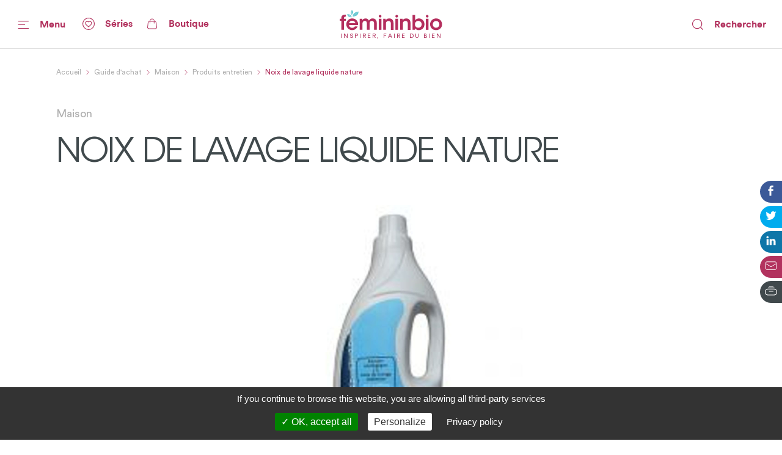

--- FILE ---
content_type: text/html; charset=utf-8
request_url: https://www.femininbio.com/guide-achat/maison/produits-entretien/noix-de-lavage-liquide-nature-32691
body_size: 84984
content:
<!doctype html>
<html data-n-head-ssr lang="fr" data-n-head="%7B%22lang%22:%7B%22ssr%22:%22fr%22%7D%7D">
  <head >
    <title>Avis Noix de lavage liquide nature - FemininBio</title><meta data-n-head="ssr" http-equiv="X-UA-Compatible" content="IE=edge"><meta data-n-head="ssr" data-hid="og:site_name" property="og:site_name" content="FemininBio"><meta data-n-head="ssr" name="twitter:card" content="summary_large_image"><meta data-n-head="ssr" data-hid="apple-mobile-web-app-title" name="apple-mobile-web-app-title" content="FemininBio"><meta data-n-head="ssr" name="viewport" content="width=device-width, initial-scale=1.0, viewport-fit=cover"><meta data-n-head="ssr" name="google-site-verification" content="4dlySL0H9_85Q8mtzPT6qd44lBZqSLYBKhkSPj4Sie0"><meta data-n-head="ssr" data-hid="charset" charset="utf-8"><meta data-n-head="ssr" data-hid="mobile-web-app-capable" name="mobile-web-app-capable" content="yes"><meta data-n-head="ssr" data-hid="theme-color" name="theme-color" content="#b2325e"><meta data-n-head="ssr" data-hid="og:type" name="og:type" property="og:type" content="website"><meta data-n-head="ssr" data-hid="title" name="title" content="Avis Noix de lavage liquide nature"><meta data-n-head="ssr" data-hid="description" name="description" content="Découvrez les avis de nos lectrices sur le produit Noix de lavage liquide nature"><meta data-n-head="ssr" data-hid="og:url" property="og:url" content="https://www.femininbio.com/content/32691"><meta data-n-head="ssr" data-hid="og:title" property="og:title" content="Découvrez les avis des lectrices de FemininBio sur Noix de lavage liquide nature"><meta data-n-head="ssr" data-hid="og:description" property="og:description" content="Découvrez les avis de nos lectrices sur le produit Noix de lavage liquide nature"><meta data-n-head="ssr" data-hid="og:image" property="og:image" content="https://back.femininbio.com/attachments/2020/11/19/square/w1200/1934-1kara0035-1.jpg"><meta data-n-head="ssr" data-hid="twitter:image" name="twitter:image" content="https://back.femininbio.com/attachments/2020/11/19/square/w1200/1934-1kara0035-1.jpg"><link data-n-head="ssr" rel="shortcut icon" href="/_nuxt/icons/icon_64x64.8ae7e6.png"><link data-n-head="ssr" rel="apple-touch-icon" href="/_nuxt/icons/icon_512x512.8ae7e6.png" sizes="512x512"><link data-n-head="ssr" rel="manifest" href="/_nuxt/manifest.683668ab.json" data-hid="manifest"><link data-n-head="ssr" data-hid="canonical" rel="canonical" href="https://www.femininbio.com/guide-achat/maison/produits-entretien/noix-de-lavage-liquide-nature-32691"><script data-n-head="ssr" type="application/ld+json">{"@context":"https://schema.org","@type":"Product","name":"Noix de lavage liquide nature","datePublished":"2009-06-20T10:50:42.000Z","description":"Découvrez les avis de nos lectrices sur le produit Noix de lavage liquide nature","image":["https://back.femininbio.com/attachments/2020/11/19/square/w1000/1934-1kara0035-1.jpg","https://back.femininbio.com/attachments/2020/11/19/landscape/w1000/1934-1kara0035-1.jpg","https://back.femininbio.com/attachments/2020/11/19/panoramic/w1000/1934-1kara0035-1.jpg"]}</script><script data-n-head="ssr" data-hid="structured-data-breadcrumb-list" type="application/ld+json">{"@context":"https://schema.org","@type":"BreadcrumbList","itemListElement":[{"@type":"ListItem","position":1,"name":"FemininBio - Inspirer, faire du bien","item":"https://www.femininbio.com"},{"@type":"ListItem","position":2,"name":"Guide d&#x27;achat","item":"https://www.femininbio.com/guide-achat/index"},{"@type":"ListItem","position":3,"name":"Maison","item":"https://www.femininbio.com/guide-achat/maison/index"},{"@type":"ListItem","position":4,"name":"Produits entretien","item":"https://www.femininbio.com/guide-achat/maison/produits-entretien/index"},{"@type":"ListItem","position":5,"name":"Noix de lavage liquide nature","item":"https://www.femininbio.com/guide-achat/maison/produits-entretien/noix-de-lavage-liquide-nature-32691"}]}</script><link rel="preload" href="/_nuxt/e117bd9.js" as="script"><link rel="preload" href="/_nuxt/11280e8.js" as="script"><link rel="preload" href="/_nuxt/c383fdb.js" as="script"><link rel="preload" href="/_nuxt/dfe22df.js" as="script"><link rel="preload" href="/_nuxt/c107a7f.js" as="script"><link rel="preload" href="/_nuxt/efb5f99.js" as="script"><link rel="preload" href="/_nuxt/d68050b.js" as="script"><link rel="preload" href="/_nuxt/eec9ea2.js" as="script"><link rel="preload" href="/_nuxt/ff9d04f.js" as="script"><style data-vue-ssr-id="7e56e4e3:0 5c346d62:0 66b92c54:0 580b3312:0 37e23f02:0 9428c6be:0 8763f724:0 8c542dd0:0 74c61b18:0 3051b7f9:0 786bff82:0 464874e2:0 15fe0cca:0 64b5753a:0 01d66bb9:0 13c2fa42:0 3e6278ca:0 4525c322:0 5421efe6:0 72217c2a:0 438e1dea:0 2127bdae:0 3e01fa9d:0 522435b8:0 d0d42330:0 43fff209:0 14b95117:0 4ada2256:0 cefce846:0 6d1056d0:0 fea21142:0">.nuxt-progress{position:fixed;top:0;left:0;right:0;height:4px;width:0;opacity:1;transition:width .1s,opacity .4s;background-color:#67c8d2;z-index:999999}.nuxt-progress.nuxt-progress-notransition{transition:none}.nuxt-progress-failed{background-color:red}
@font-face{font-family:"Montserrat";font-weight:400;font-style:normal;font-display:swap;src:url(/_nuxt/fonts/Montserrat-Regular.0828071.woff2) format("woff2"),url(/_nuxt/fonts/Montserrat-Regular.b382489.woff) format("woff")}@font-face{font-family:"Montserrat";font-weight:500;font-style:normal;font-display:swap;src:url(/_nuxt/fonts/Montserrat-Medium.1bde8e5.woff2) format("woff2"),url(/_nuxt/fonts/Montserrat-Medium.cdedeb3.woff) format("woff")}@font-face{font-family:"Montserrat";font-weight:600;font-style:normal;font-display:swap;src:url(/_nuxt/fonts/Montserrat-SemiBold.0f5d898.woff2) format("woff2"),url(/_nuxt/fonts/Montserrat-SemiBold.46a01fb.woff) format("woff")}@font-face{font-family:"Montserrat";font-weight:700;font-style:normal;font-display:swap;src:url(/_nuxt/fonts/Montserrat-Bold.b650dae.woff2) format("woff2"),url(/_nuxt/fonts/Montserrat-Bold.aabfe81.woff) format("woff")}@font-face{font-family:"ItcAvantGarde";font-weight:100;font-style:normal;font-display:swap;src:url(/_nuxt/fonts/ITCAvantGardeStd-XLt.f74fa1c.woff2) format("woff2"),url(/_nuxt/fonts/ITCAvantGardeStd-XLt.3a3aea7.woff) format("woff")}@font-face{font-family:"ItcAvantGarde";font-weight:400;font-style:normal;font-display:swap;src:url(/_nuxt/fonts/ITCAvantGardeStd-Bk.ea27a96.woff2) format("woff2"),url(/_nuxt/fonts/ITCAvantGardeStd-Bk.83385b0.woff) format("woff")}@font-face{font-family:"ItcAvantGarde";font-weight:500;font-style:normal;font-display:swap;src:url(/_nuxt/fonts/ITCAvantGardeStd-Md.497e026.woff2) format("woff2"),url(/_nuxt/fonts/ITCAvantGardeStd-Md.e28cfa3.woff) format("woff")}@font-face{font-family:"ItcAvantGarde";font-weight:600;font-style:normal;font-display:swap;src:url(/_nuxt/fonts/ITCAvantGardeStd-Demi.8c7e5b5.woff2) format("woff2"),url(/_nuxt/fonts/ITCAvantGardeStd-Demi.ef01d23.woff) format("woff")}@font-face{font-family:"ItcAvantGarde";font-weight:700;font-style:normal;font-display:swap;src:url(/_nuxt/fonts/ITCAvantGardeStd-Bold.a606c12.woff2) format("woff2"),url(/_nuxt/fonts/ITCAvantGardeStd-Bold.56188c0.woff) format("woff")}@font-face{font-family:"Circular";font-weight:100;font-style:normal;font-display:swap;src:url(/_nuxt/fonts/CircularStd-Light.83fbe8e.woff2) format("woff2"),url(/_nuxt/fonts/CircularStd-Light.8fb5b4b.woff) format("woff")}@font-face{font-family:"Circular";font-weight:400;font-style:normal;font-display:swap;src:url(/_nuxt/fonts/CircularStd-Book.a6f8815.woff2) format("woff2"),url(/_nuxt/fonts/CircularStd-Book.56b192f.woff) format("woff")}@font-face{font-family:"Circular";font-weight:700;font-style:normal;font-display:swap;src:url(/_nuxt/fonts/CircularStd-Bold.02cf72c.woff2) format("woff2"),url(/_nuxt/fonts/CircularStd-Bold.dc76905.woff) format("woff")}html{box-sizing:border-box;-webkit-text-size-adjust:100%;-ms-text-size-adjust:100%}*,:after,:before{box-sizing:inherit}:focus:not(.focus-visible),:focus:not(:focus-visible){outline:none}:focus.focus-visible,:focus:focus-visible{outline:none;box-shadow:0 0 0 1px #fff,0 0 3px 3px #2196f3}body{margin:0;-webkit-font-smoothing:antialiased;-moz-osx-font-smoothing:grayscale;font-family:Circular,Helvetica,Arial,sans-serif;font-size:16px;line-height:1.4;color:#606060;min-height:100vh}a{color:inherit;text-decoration:none}img{max-width:100%;height:auto;vertical-align:top;border:0;-ms-interpolation-mode:bicubic}abbr[title]{-webkit-text-decoration:underline dotted;text-decoration:underline dotted}b,strong{font-weight:bolder}small{font-size:80%}sub,sup{font-size:75%;line-height:0;position:relative;vertical-align:baseline}sub{bottom:-.25em}sup{top:-.5em}ol,ul{list-style:none;padding-left:0}button,input,optgroup,select,textarea{font-family:inherit;font-size:inherit;line-height:inherit;margin:0}button,input{overflow:visible}input::-moz-placeholder,select::-moz-placeholder{color:grey}input:-ms-input-placeholder,select:-ms-input-placeholder{color:grey}input::placeholder,select::placeholder{color:grey}button,select{text-transform:none;background:none}[type=button],[type=reset],[type=submit],button{-webkit-appearance:button;cursor:pointer}[type=button]::-moz-focus-inner,[type=reset]::-moz-focus-inner,[type=submit]::-moz-focus-inner,button::-moz-focus-inner{border-style:none;padding:0}[type=button]:-moz-focusring,[type=reset]:-moz-focusring,[type=submit]:-moz-focusring,button:-moz-focusring{outline:1px dotted ButtonText}fieldset{padding:0;margin:0;border:0}legend{color:inherit;display:block;width:100%;padding:0;white-space:normal}legend[for]{cursor:pointer}progress{vertical-align:baseline}textarea{display:block;box-sizing:border-box;overflow:auto}[type=checkbox],[type=radio]{box-sizing:border-box;padding:0}[type=number]::-webkit-inner-spin-button,[type=number]::-webkit-outer-spin-button{height:auto}[type=search]{-webkit-appearance:textfield;outline-offset:-2px}[type=search]::-webkit-search-decoration{-webkit-appearance:none}::-webkit-file-upload-button{-webkit-appearance:button;font:inherit}details{display:block}details>summary{cursor:pointer}summary{display:list-item}main{display:block}address{font-style:normal}figure{margin:0}[hidden],template{display:none}pre{font-size:14px}h1,h2,h3,h4,h5,h6{margin:0}hr{display:block;height:1px;border:0;border-top:1px solid #efefef}.font-family-serif{font-family:Times,Georgia,serif}.font-family-sans{font-family:Helvetica,Arial,sans-serif}.font-family-montserrat{font-family:Montserrat,Helvetica,Arial,sans-serif}.font-family-ItcAvantGarde{font-family:ItcAvantGarde,Helvetica,Arial,sans-serif}.font-family-Circular{font-family:Circular,Helvetica,Arial,sans-serif}.font-weight-bold{font-weight:700}.font-weight-semibold{font-weight:600}.font-weight-medium{font-weight:500}.font-weight-regular{font-weight:400}.font-weight-light{font-weight:100}.font-size-10{font-size:10px}@media (max-width:767px){.font-size-small-10{font-size:10px!important}}.font-size-11{font-size:11px}@media (max-width:767px){.font-size-small-11{font-size:11px!important}}.font-size-12{font-size:12px}@media (max-width:767px){.font-size-small-12{font-size:12px!important}}.font-size-14{font-size:14px}@media (max-width:767px){.font-size-small-14{font-size:14px!important}}.font-size-16{font-size:16px}@media (max-width:767px){.font-size-small-16{font-size:16px!important}}.font-size-18{font-size:18px}@media (max-width:767px){.font-size-small-18{font-size:18px!important}}.font-size-20{font-size:20px}@media (max-width:767px){.font-size-small-20{font-size:20px!important}}.font-size-22{font-size:22px}@media (max-width:767px){.font-size-small-22{font-size:22px!important}}.font-size-24{font-size:24px}@media (max-width:767px){.font-size-small-24{font-size:24px!important}}.font-size-26{font-size:26px}@media (max-width:767px){.font-size-small-26{font-size:26px!important}}.font-size-28{font-size:28px}@media (max-width:767px){.font-size-small-28{font-size:28px!important}}.font-size-30{font-size:30px}@media (max-width:767px){.font-size-small-30{font-size:30px!important}}.font-size-32{font-size:32px}@media (max-width:767px){.font-size-small-32{font-size:32px!important}}.font-size-34{font-size:34px}@media (max-width:767px){.font-size-small-34{font-size:34px!important}}.font-size-36{font-size:36px}@media (max-width:767px){.font-size-small-36{font-size:36px!important}}.font-size-42{font-size:42px}@media (max-width:767px){.font-size-small-42{font-size:42px!important}}.font-size-44{font-size:44px}@media (max-width:767px){.font-size-small-44{font-size:44px!important}}.font-size-56{font-size:56px}@media (max-width:767px){.font-size-small-56{font-size:56px!important}}.font-size-64{font-size:64px}@media (max-width:767px){.font-size-small-64{font-size:64px!important}}.bg-black{background-color:#000}.color-black{color:#000}.bg-white{background-color:#fff}.color-white{color:#fff}.bg-grey-dark1{background-color:#606060}.color-grey-dark1{color:#606060}.bg-grey{background-color:grey}.color-grey{color:grey}.bg-grey-light1{background-color:#9f9f9f}.color-grey-light1{color:#9f9f9f}.bg-grey-light2{background-color:#bfbfbf}.color-grey-light2{color:#bfbfbf}.bg-grey-light3{background-color:#dfdfdf}.color-grey-light3{color:#dfdfdf}.bg-purple{background-color:#b2325e}.color-purple{color:#b2325e}.bg-gray{background-color:#40494c}.color-gray{color:#40494c}.bg-gray-dark{background-color:#414a4d}.color-gray-dark{color:#414a4d}.bg-gray-light{background-color:#afafaf}.color-gray-light{color:#afafaf}.bg-grey-warm{background-color:#fcf7f9}.color-grey-warm{color:#fcf7f9}.bg-grey-cold{background-color:#efefef}.color-grey-cold{color:#efefef}.bg-grey-yell{background-color:#f9f4ed}.color-grey-yell{color:#f9f4ed}.bg-grey-blue{background-color:#f3fdff}.color-grey-blue{color:#f3fdff}.bg-skyblue{background-color:#4ab4bf}.color-skyblue{color:#4ab4bf}.bg-skyblue-light{background-color:#81d7da}.color-skyblue-light{color:#81d7da}.bg-orange{background-color:#ee6d30}.color-orange{color:#ee6d30}.bg-hauschka{background-color:#927f6d}.color-hauschka{color:#927f6d}.bg-blue-fb{background-color:#3b5998}.color-blue-fb{color:#3b5998}.bg-blue-tw{background-color:#00acee}.color-blue-tw{color:#00acee}.bg-blue-li{background-color:#0e76a8}.color-blue-li{color:#0e76a8}.bg-green-wh{background-color:#4ac959}.color-green-wh{color:#4ac959}.bg-charcoal-grey{background-color:#40494c}.color-charcoal-grey{color:#40494c}.bg-very-light-grey-border{background-color:#d8d8d8}.color-very-light-grey-border{color:#d8d8d8}.bg-burgundy{background-color:#b2325e}.color-burgundy{color:#b2325e}.bg-brown-grey{background-color:#959595}.color-brown-grey{color:#959595}.bg-middle-grey{background-color:#afafaf}.color-middle-grey{color:#afafaf}.bg-very-light-grey-line{background-color:#ebebeb}.color-very-light-grey-line{color:#ebebeb}.bg-light-pink{background-color:#fcf7f9}.color-light-pink{color:#fcf7f9}.bg-brown-grey-two{background-color:#9b9b9b}.color-brown-grey-two{color:#9b9b9b}.bg-dusty-orange{background-color:#ee6d30}.color-dusty-orange{color:#ee6d30}.bg-denim-blue{background-color:#3b5998}.color-denim-blue{color:#3b5998}.bg-azure{background-color:#00acee}.color-azure{color:#00acee}.bg-algae-green{background-color:#25d366}.color-algae-green{color:#25d366}.bg-light-blue-grey{background-color:#b8dde7}.color-light-blue-grey{color:#b8dde7}.space-0:not(:last-child){margin-bottom:0}.m-0{margin:0}.mx-0{margin-left:0;margin-right:0}.my-0{margin-bottom:0}.mt-0,.my-0{margin-top:0}.mr-0{margin-right:0}.mb-0{margin-bottom:0}.ml-0{margin-left:0}.p-0{padding:0}.px-0{padding-left:0;padding-right:0}.py-0{padding-bottom:0}.pt-0,.py-0{padding-top:0}.pr-0{padding-right:0}.pb-0{padding-bottom:0}.pl-0{padding-left:0}@media (min-width:768px) and (max-width:1149px){.m-l-0{margin:0!important}}@media (min-width:768px) and (max-width:1149px){.mx-l-0{margin-left:0!important;margin-right:0!important}}@media (min-width:768px) and (max-width:1149px){.my-l-0{margin-bottom:0!important}}@media (min-width:768px) and (max-width:1149px){.mt-l-0,.my-l-0{margin-top:0!important}}@media (min-width:768px) and (max-width:1149px){.mr-l-0{margin-right:0!important}}@media (min-width:768px) and (max-width:1149px){.mb-l-0{margin-bottom:0!important}}@media (min-width:768px) and (max-width:1149px){.ml-l-0{margin-left:0!important}}@media (max-width:767px){.m-s-0{margin:0!important}}@media (max-width:767px){.mx-s-0{margin-left:0!important;margin-right:0!important}}@media (max-width:767px){.my-s-0{margin-bottom:0!important}}@media (max-width:767px){.mt-s-0,.my-s-0{margin-top:0!important}}@media (max-width:767px){.mr-s-0{margin-right:0!important}}@media (max-width:767px){.mb-s-0{margin-bottom:0!important}}@media (max-width:767px){.ml-s-0{margin-left:0!important}}@media (min-width:768px) and (max-width:1149px){.p-l-0{padding:0!important}}@media (min-width:768px) and (max-width:1149px){.px-l-0{padding-left:0!important;padding-right:0!important}}@media (min-width:768px) and (max-width:1149px){.py-l-0{padding-bottom:0!important}}@media (min-width:768px) and (max-width:1149px){.pt-l-0,.py-l-0{padding-top:0!important}}@media (min-width:768px) and (max-width:1149px){.pr-l-0{padding-right:0!important}}@media (min-width:768px) and (max-width:1149px){.pb-l-0{padding-bottom:0!important}}@media (min-width:768px) and (max-width:1149px){.pl-l-0{padding-left:0!important}}@media (max-width:767px){.p-s-0{padding:0!important}}@media (max-width:767px){.px-s-0{padding-left:0!important;padding-right:0!important}}@media (max-width:767px){.py-s-0{padding-bottom:0!important}}@media (max-width:767px){.pt-s-0,.py-s-0{padding-top:0!important}}@media (max-width:767px){.pr-s-0{padding-right:0!important}}@media (max-width:767px){.pb-s-0{padding-bottom:0!important}}@media (max-width:767px){.pl-s-0{padding-left:0!important}}.space-5:not(:last-child){margin-bottom:5px}.m-5{margin:5px}.mx-5{margin-left:5px;margin-right:5px}.my-5{margin-bottom:5px}.mt-5,.my-5{margin-top:5px}.mr-5{margin-right:5px}.mb-5{margin-bottom:5px}.ml-5{margin-left:5px}.p-5{padding:5px}.px-5{padding-left:5px;padding-right:5px}.py-5{padding-bottom:5px}.pt-5,.py-5{padding-top:5px}.pr-5{padding-right:5px}.pb-5{padding-bottom:5px}.pl-5{padding-left:5px}@media (min-width:768px) and (max-width:1149px){.m-l-5{margin:5px!important}}@media (min-width:768px) and (max-width:1149px){.mx-l-5{margin-left:5px!important;margin-right:5px!important}}@media (min-width:768px) and (max-width:1149px){.my-l-5{margin-bottom:5px!important}}@media (min-width:768px) and (max-width:1149px){.mt-l-5,.my-l-5{margin-top:5px!important}}@media (min-width:768px) and (max-width:1149px){.mr-l-5{margin-right:5px!important}}@media (min-width:768px) and (max-width:1149px){.mb-l-5{margin-bottom:5px!important}}@media (min-width:768px) and (max-width:1149px){.ml-l-5{margin-left:5px!important}}@media (max-width:767px){.m-s-5{margin:5px!important}}@media (max-width:767px){.mx-s-5{margin-left:5px!important;margin-right:5px!important}}@media (max-width:767px){.my-s-5{margin-bottom:5px!important}}@media (max-width:767px){.mt-s-5,.my-s-5{margin-top:5px!important}}@media (max-width:767px){.mr-s-5{margin-right:5px!important}}@media (max-width:767px){.mb-s-5{margin-bottom:5px!important}}@media (max-width:767px){.ml-s-5{margin-left:5px!important}}@media (min-width:768px) and (max-width:1149px){.p-l-5{padding:5px!important}}@media (min-width:768px) and (max-width:1149px){.px-l-5{padding-left:5px!important;padding-right:5px!important}}@media (min-width:768px) and (max-width:1149px){.py-l-5{padding-bottom:5px!important}}@media (min-width:768px) and (max-width:1149px){.pt-l-5,.py-l-5{padding-top:5px!important}}@media (min-width:768px) and (max-width:1149px){.pr-l-5{padding-right:5px!important}}@media (min-width:768px) and (max-width:1149px){.pb-l-5{padding-bottom:5px!important}}@media (min-width:768px) and (max-width:1149px){.pl-l-5{padding-left:5px!important}}@media (max-width:767px){.p-s-5{padding:5px!important}}@media (max-width:767px){.px-s-5{padding-left:5px!important;padding-right:5px!important}}@media (max-width:767px){.py-s-5{padding-bottom:5px!important}}@media (max-width:767px){.pt-s-5,.py-s-5{padding-top:5px!important}}@media (max-width:767px){.pr-s-5{padding-right:5px!important}}@media (max-width:767px){.pb-s-5{padding-bottom:5px!important}}@media (max-width:767px){.pl-s-5{padding-left:5px!important}}.space-10:not(:last-child){margin-bottom:10px}.m-10{margin:10px}.mx-10{margin-left:10px;margin-right:10px}.my-10{margin-bottom:10px}.mt-10,.my-10{margin-top:10px}.mr-10{margin-right:10px}.mb-10{margin-bottom:10px}.ml-10{margin-left:10px}.p-10{padding:10px}.px-10{padding-left:10px;padding-right:10px}.py-10{padding-bottom:10px}.pt-10,.py-10{padding-top:10px}.pr-10{padding-right:10px}.pb-10{padding-bottom:10px}.pl-10{padding-left:10px}@media (min-width:768px) and (max-width:1149px){.m-l-10{margin:10px!important}}@media (min-width:768px) and (max-width:1149px){.mx-l-10{margin-left:10px!important;margin-right:10px!important}}@media (min-width:768px) and (max-width:1149px){.my-l-10{margin-bottom:10px!important}}@media (min-width:768px) and (max-width:1149px){.mt-l-10,.my-l-10{margin-top:10px!important}}@media (min-width:768px) and (max-width:1149px){.mr-l-10{margin-right:10px!important}}@media (min-width:768px) and (max-width:1149px){.mb-l-10{margin-bottom:10px!important}}@media (min-width:768px) and (max-width:1149px){.ml-l-10{margin-left:10px!important}}@media (max-width:767px){.m-s-10{margin:10px!important}}@media (max-width:767px){.mx-s-10{margin-left:10px!important;margin-right:10px!important}}@media (max-width:767px){.my-s-10{margin-bottom:10px!important}}@media (max-width:767px){.mt-s-10,.my-s-10{margin-top:10px!important}}@media (max-width:767px){.mr-s-10{margin-right:10px!important}}@media (max-width:767px){.mb-s-10{margin-bottom:10px!important}}@media (max-width:767px){.ml-s-10{margin-left:10px!important}}@media (min-width:768px) and (max-width:1149px){.p-l-10{padding:10px!important}}@media (min-width:768px) and (max-width:1149px){.px-l-10{padding-left:10px!important;padding-right:10px!important}}@media (min-width:768px) and (max-width:1149px){.py-l-10{padding-bottom:10px!important}}@media (min-width:768px) and (max-width:1149px){.pt-l-10,.py-l-10{padding-top:10px!important}}@media (min-width:768px) and (max-width:1149px){.pr-l-10{padding-right:10px!important}}@media (min-width:768px) and (max-width:1149px){.pb-l-10{padding-bottom:10px!important}}@media (min-width:768px) and (max-width:1149px){.pl-l-10{padding-left:10px!important}}@media (max-width:767px){.p-s-10{padding:10px!important}}@media (max-width:767px){.px-s-10{padding-left:10px!important;padding-right:10px!important}}@media (max-width:767px){.py-s-10{padding-bottom:10px!important}}@media (max-width:767px){.pt-s-10,.py-s-10{padding-top:10px!important}}@media (max-width:767px){.pr-s-10{padding-right:10px!important}}@media (max-width:767px){.pb-s-10{padding-bottom:10px!important}}@media (max-width:767px){.pl-s-10{padding-left:10px!important}}.space-13:not(:last-child){margin-bottom:13px}.m-13{margin:13px}.mx-13{margin-left:13px;margin-right:13px}.my-13{margin-bottom:13px}.mt-13,.my-13{margin-top:13px}.mr-13{margin-right:13px}.mb-13{margin-bottom:13px}.ml-13{margin-left:13px}.p-13{padding:13px}.px-13{padding-left:13px;padding-right:13px}.py-13{padding-bottom:13px}.pt-13,.py-13{padding-top:13px}.pr-13{padding-right:13px}.pb-13{padding-bottom:13px}.pl-13{padding-left:13px}@media (min-width:768px) and (max-width:1149px){.m-l-13{margin:13px!important}}@media (min-width:768px) and (max-width:1149px){.mx-l-13{margin-left:13px!important;margin-right:13px!important}}@media (min-width:768px) and (max-width:1149px){.my-l-13{margin-bottom:13px!important}}@media (min-width:768px) and (max-width:1149px){.mt-l-13,.my-l-13{margin-top:13px!important}}@media (min-width:768px) and (max-width:1149px){.mr-l-13{margin-right:13px!important}}@media (min-width:768px) and (max-width:1149px){.mb-l-13{margin-bottom:13px!important}}@media (min-width:768px) and (max-width:1149px){.ml-l-13{margin-left:13px!important}}@media (max-width:767px){.m-s-13{margin:13px!important}}@media (max-width:767px){.mx-s-13{margin-left:13px!important;margin-right:13px!important}}@media (max-width:767px){.my-s-13{margin-bottom:13px!important}}@media (max-width:767px){.mt-s-13,.my-s-13{margin-top:13px!important}}@media (max-width:767px){.mr-s-13{margin-right:13px!important}}@media (max-width:767px){.mb-s-13{margin-bottom:13px!important}}@media (max-width:767px){.ml-s-13{margin-left:13px!important}}@media (min-width:768px) and (max-width:1149px){.p-l-13{padding:13px!important}}@media (min-width:768px) and (max-width:1149px){.px-l-13{padding-left:13px!important;padding-right:13px!important}}@media (min-width:768px) and (max-width:1149px){.py-l-13{padding-bottom:13px!important}}@media (min-width:768px) and (max-width:1149px){.pt-l-13,.py-l-13{padding-top:13px!important}}@media (min-width:768px) and (max-width:1149px){.pr-l-13{padding-right:13px!important}}@media (min-width:768px) and (max-width:1149px){.pb-l-13{padding-bottom:13px!important}}@media (min-width:768px) and (max-width:1149px){.pl-l-13{padding-left:13px!important}}@media (max-width:767px){.p-s-13{padding:13px!important}}@media (max-width:767px){.px-s-13{padding-left:13px!important;padding-right:13px!important}}@media (max-width:767px){.py-s-13{padding-bottom:13px!important}}@media (max-width:767px){.pt-s-13,.py-s-13{padding-top:13px!important}}@media (max-width:767px){.pr-s-13{padding-right:13px!important}}@media (max-width:767px){.pb-s-13{padding-bottom:13px!important}}@media (max-width:767px){.pl-s-13{padding-left:13px!important}}.space-15:not(:last-child){margin-bottom:15px}.m-15{margin:15px}.mx-15{margin-left:15px;margin-right:15px}.my-15{margin-bottom:15px}.mt-15,.my-15{margin-top:15px}.mr-15{margin-right:15px}.mb-15{margin-bottom:15px}.ml-15{margin-left:15px}.p-15{padding:15px}.px-15{padding-left:15px;padding-right:15px}.py-15{padding-bottom:15px}.pt-15,.py-15{padding-top:15px}.pr-15{padding-right:15px}.pb-15{padding-bottom:15px}.pl-15{padding-left:15px}@media (min-width:768px) and (max-width:1149px){.m-l-15{margin:15px!important}}@media (min-width:768px) and (max-width:1149px){.mx-l-15{margin-left:15px!important;margin-right:15px!important}}@media (min-width:768px) and (max-width:1149px){.my-l-15{margin-bottom:15px!important}}@media (min-width:768px) and (max-width:1149px){.mt-l-15,.my-l-15{margin-top:15px!important}}@media (min-width:768px) and (max-width:1149px){.mr-l-15{margin-right:15px!important}}@media (min-width:768px) and (max-width:1149px){.mb-l-15{margin-bottom:15px!important}}@media (min-width:768px) and (max-width:1149px){.ml-l-15{margin-left:15px!important}}@media (max-width:767px){.m-s-15{margin:15px!important}}@media (max-width:767px){.mx-s-15{margin-left:15px!important;margin-right:15px!important}}@media (max-width:767px){.my-s-15{margin-bottom:15px!important}}@media (max-width:767px){.mt-s-15,.my-s-15{margin-top:15px!important}}@media (max-width:767px){.mr-s-15{margin-right:15px!important}}@media (max-width:767px){.mb-s-15{margin-bottom:15px!important}}@media (max-width:767px){.ml-s-15{margin-left:15px!important}}@media (min-width:768px) and (max-width:1149px){.p-l-15{padding:15px!important}}@media (min-width:768px) and (max-width:1149px){.px-l-15{padding-left:15px!important;padding-right:15px!important}}@media (min-width:768px) and (max-width:1149px){.py-l-15{padding-bottom:15px!important}}@media (min-width:768px) and (max-width:1149px){.pt-l-15,.py-l-15{padding-top:15px!important}}@media (min-width:768px) and (max-width:1149px){.pr-l-15{padding-right:15px!important}}@media (min-width:768px) and (max-width:1149px){.pb-l-15{padding-bottom:15px!important}}@media (min-width:768px) and (max-width:1149px){.pl-l-15{padding-left:15px!important}}@media (max-width:767px){.p-s-15{padding:15px!important}}@media (max-width:767px){.px-s-15{padding-left:15px!important;padding-right:15px!important}}@media (max-width:767px){.py-s-15{padding-bottom:15px!important}}@media (max-width:767px){.pt-s-15,.py-s-15{padding-top:15px!important}}@media (max-width:767px){.pr-s-15{padding-right:15px!important}}@media (max-width:767px){.pb-s-15{padding-bottom:15px!important}}@media (max-width:767px){.pl-s-15{padding-left:15px!important}}.space-18:not(:last-child){margin-bottom:18px}.m-18{margin:18px}.mx-18{margin-left:18px;margin-right:18px}.my-18{margin-bottom:18px}.mt-18,.my-18{margin-top:18px}.mr-18{margin-right:18px}.mb-18{margin-bottom:18px}.ml-18{margin-left:18px}.p-18{padding:18px}.px-18{padding-left:18px;padding-right:18px}.py-18{padding-bottom:18px}.pt-18,.py-18{padding-top:18px}.pr-18{padding-right:18px}.pb-18{padding-bottom:18px}.pl-18{padding-left:18px}@media (min-width:768px) and (max-width:1149px){.m-l-18{margin:18px!important}}@media (min-width:768px) and (max-width:1149px){.mx-l-18{margin-left:18px!important;margin-right:18px!important}}@media (min-width:768px) and (max-width:1149px){.my-l-18{margin-bottom:18px!important}}@media (min-width:768px) and (max-width:1149px){.mt-l-18,.my-l-18{margin-top:18px!important}}@media (min-width:768px) and (max-width:1149px){.mr-l-18{margin-right:18px!important}}@media (min-width:768px) and (max-width:1149px){.mb-l-18{margin-bottom:18px!important}}@media (min-width:768px) and (max-width:1149px){.ml-l-18{margin-left:18px!important}}@media (max-width:767px){.m-s-18{margin:18px!important}}@media (max-width:767px){.mx-s-18{margin-left:18px!important;margin-right:18px!important}}@media (max-width:767px){.my-s-18{margin-bottom:18px!important}}@media (max-width:767px){.mt-s-18,.my-s-18{margin-top:18px!important}}@media (max-width:767px){.mr-s-18{margin-right:18px!important}}@media (max-width:767px){.mb-s-18{margin-bottom:18px!important}}@media (max-width:767px){.ml-s-18{margin-left:18px!important}}@media (min-width:768px) and (max-width:1149px){.p-l-18{padding:18px!important}}@media (min-width:768px) and (max-width:1149px){.px-l-18{padding-left:18px!important;padding-right:18px!important}}@media (min-width:768px) and (max-width:1149px){.py-l-18{padding-bottom:18px!important}}@media (min-width:768px) and (max-width:1149px){.pt-l-18,.py-l-18{padding-top:18px!important}}@media (min-width:768px) and (max-width:1149px){.pr-l-18{padding-right:18px!important}}@media (min-width:768px) and (max-width:1149px){.pb-l-18{padding-bottom:18px!important}}@media (min-width:768px) and (max-width:1149px){.pl-l-18{padding-left:18px!important}}@media (max-width:767px){.p-s-18{padding:18px!important}}@media (max-width:767px){.px-s-18{padding-left:18px!important;padding-right:18px!important}}@media (max-width:767px){.py-s-18{padding-bottom:18px!important}}@media (max-width:767px){.pt-s-18,.py-s-18{padding-top:18px!important}}@media (max-width:767px){.pr-s-18{padding-right:18px!important}}@media (max-width:767px){.pb-s-18{padding-bottom:18px!important}}@media (max-width:767px){.pl-s-18{padding-left:18px!important}}.space-20:not(:last-child){margin-bottom:20px}.m-20{margin:20px}.mx-20{margin-left:20px;margin-right:20px}.my-20{margin-bottom:20px}.mt-20,.my-20{margin-top:20px}.mr-20{margin-right:20px}.mb-20{margin-bottom:20px}.ml-20{margin-left:20px}.p-20{padding:20px}.px-20{padding-left:20px;padding-right:20px}.py-20{padding-bottom:20px}.pt-20,.py-20{padding-top:20px}.pr-20{padding-right:20px}.pb-20{padding-bottom:20px}.pl-20{padding-left:20px}@media (min-width:768px) and (max-width:1149px){.m-l-20{margin:20px!important}}@media (min-width:768px) and (max-width:1149px){.mx-l-20{margin-left:20px!important;margin-right:20px!important}}@media (min-width:768px) and (max-width:1149px){.my-l-20{margin-bottom:20px!important}}@media (min-width:768px) and (max-width:1149px){.mt-l-20,.my-l-20{margin-top:20px!important}}@media (min-width:768px) and (max-width:1149px){.mr-l-20{margin-right:20px!important}}@media (min-width:768px) and (max-width:1149px){.mb-l-20{margin-bottom:20px!important}}@media (min-width:768px) and (max-width:1149px){.ml-l-20{margin-left:20px!important}}@media (max-width:767px){.m-s-20{margin:20px!important}}@media (max-width:767px){.mx-s-20{margin-left:20px!important;margin-right:20px!important}}@media (max-width:767px){.my-s-20{margin-bottom:20px!important}}@media (max-width:767px){.mt-s-20,.my-s-20{margin-top:20px!important}}@media (max-width:767px){.mr-s-20{margin-right:20px!important}}@media (max-width:767px){.mb-s-20{margin-bottom:20px!important}}@media (max-width:767px){.ml-s-20{margin-left:20px!important}}@media (min-width:768px) and (max-width:1149px){.p-l-20{padding:20px!important}}@media (min-width:768px) and (max-width:1149px){.px-l-20{padding-left:20px!important;padding-right:20px!important}}@media (min-width:768px) and (max-width:1149px){.py-l-20{padding-bottom:20px!important}}@media (min-width:768px) and (max-width:1149px){.pt-l-20,.py-l-20{padding-top:20px!important}}@media (min-width:768px) and (max-width:1149px){.pr-l-20{padding-right:20px!important}}@media (min-width:768px) and (max-width:1149px){.pb-l-20{padding-bottom:20px!important}}@media (min-width:768px) and (max-width:1149px){.pl-l-20{padding-left:20px!important}}@media (max-width:767px){.p-s-20{padding:20px!important}}@media (max-width:767px){.px-s-20{padding-left:20px!important;padding-right:20px!important}}@media (max-width:767px){.py-s-20{padding-bottom:20px!important}}@media (max-width:767px){.pt-s-20,.py-s-20{padding-top:20px!important}}@media (max-width:767px){.pr-s-20{padding-right:20px!important}}@media (max-width:767px){.pb-s-20{padding-bottom:20px!important}}@media (max-width:767px){.pl-s-20{padding-left:20px!important}}.space-22:not(:last-child){margin-bottom:22px}.m-22{margin:22px}.mx-22{margin-left:22px;margin-right:22px}.my-22{margin-bottom:22px}.mt-22,.my-22{margin-top:22px}.mr-22{margin-right:22px}.mb-22{margin-bottom:22px}.ml-22{margin-left:22px}.p-22{padding:22px}.px-22{padding-left:22px;padding-right:22px}.py-22{padding-bottom:22px}.pt-22,.py-22{padding-top:22px}.pr-22{padding-right:22px}.pb-22{padding-bottom:22px}.pl-22{padding-left:22px}@media (min-width:768px) and (max-width:1149px){.m-l-22{margin:22px!important}}@media (min-width:768px) and (max-width:1149px){.mx-l-22{margin-left:22px!important;margin-right:22px!important}}@media (min-width:768px) and (max-width:1149px){.my-l-22{margin-bottom:22px!important}}@media (min-width:768px) and (max-width:1149px){.mt-l-22,.my-l-22{margin-top:22px!important}}@media (min-width:768px) and (max-width:1149px){.mr-l-22{margin-right:22px!important}}@media (min-width:768px) and (max-width:1149px){.mb-l-22{margin-bottom:22px!important}}@media (min-width:768px) and (max-width:1149px){.ml-l-22{margin-left:22px!important}}@media (max-width:767px){.m-s-22{margin:22px!important}}@media (max-width:767px){.mx-s-22{margin-left:22px!important;margin-right:22px!important}}@media (max-width:767px){.my-s-22{margin-bottom:22px!important}}@media (max-width:767px){.mt-s-22,.my-s-22{margin-top:22px!important}}@media (max-width:767px){.mr-s-22{margin-right:22px!important}}@media (max-width:767px){.mb-s-22{margin-bottom:22px!important}}@media (max-width:767px){.ml-s-22{margin-left:22px!important}}@media (min-width:768px) and (max-width:1149px){.p-l-22{padding:22px!important}}@media (min-width:768px) and (max-width:1149px){.px-l-22{padding-left:22px!important;padding-right:22px!important}}@media (min-width:768px) and (max-width:1149px){.py-l-22{padding-bottom:22px!important}}@media (min-width:768px) and (max-width:1149px){.pt-l-22,.py-l-22{padding-top:22px!important}}@media (min-width:768px) and (max-width:1149px){.pr-l-22{padding-right:22px!important}}@media (min-width:768px) and (max-width:1149px){.pb-l-22{padding-bottom:22px!important}}@media (min-width:768px) and (max-width:1149px){.pl-l-22{padding-left:22px!important}}@media (max-width:767px){.p-s-22{padding:22px!important}}@media (max-width:767px){.px-s-22{padding-left:22px!important;padding-right:22px!important}}@media (max-width:767px){.py-s-22{padding-bottom:22px!important}}@media (max-width:767px){.pt-s-22,.py-s-22{padding-top:22px!important}}@media (max-width:767px){.pr-s-22{padding-right:22px!important}}@media (max-width:767px){.pb-s-22{padding-bottom:22px!important}}@media (max-width:767px){.pl-s-22{padding-left:22px!important}}.space-25:not(:last-child){margin-bottom:25px}.m-25{margin:25px}.mx-25{margin-left:25px;margin-right:25px}.my-25{margin-bottom:25px}.mt-25,.my-25{margin-top:25px}.mr-25{margin-right:25px}.mb-25{margin-bottom:25px}.ml-25{margin-left:25px}.p-25{padding:25px}.px-25{padding-left:25px;padding-right:25px}.py-25{padding-bottom:25px}.pt-25,.py-25{padding-top:25px}.pr-25{padding-right:25px}.pb-25{padding-bottom:25px}.pl-25{padding-left:25px}@media (min-width:768px) and (max-width:1149px){.m-l-25{margin:25px!important}}@media (min-width:768px) and (max-width:1149px){.mx-l-25{margin-left:25px!important;margin-right:25px!important}}@media (min-width:768px) and (max-width:1149px){.my-l-25{margin-bottom:25px!important}}@media (min-width:768px) and (max-width:1149px){.mt-l-25,.my-l-25{margin-top:25px!important}}@media (min-width:768px) and (max-width:1149px){.mr-l-25{margin-right:25px!important}}@media (min-width:768px) and (max-width:1149px){.mb-l-25{margin-bottom:25px!important}}@media (min-width:768px) and (max-width:1149px){.ml-l-25{margin-left:25px!important}}@media (max-width:767px){.m-s-25{margin:25px!important}}@media (max-width:767px){.mx-s-25{margin-left:25px!important;margin-right:25px!important}}@media (max-width:767px){.my-s-25{margin-bottom:25px!important}}@media (max-width:767px){.mt-s-25,.my-s-25{margin-top:25px!important}}@media (max-width:767px){.mr-s-25{margin-right:25px!important}}@media (max-width:767px){.mb-s-25{margin-bottom:25px!important}}@media (max-width:767px){.ml-s-25{margin-left:25px!important}}@media (min-width:768px) and (max-width:1149px){.p-l-25{padding:25px!important}}@media (min-width:768px) and (max-width:1149px){.px-l-25{padding-left:25px!important;padding-right:25px!important}}@media (min-width:768px) and (max-width:1149px){.py-l-25{padding-bottom:25px!important}}@media (min-width:768px) and (max-width:1149px){.pt-l-25,.py-l-25{padding-top:25px!important}}@media (min-width:768px) and (max-width:1149px){.pr-l-25{padding-right:25px!important}}@media (min-width:768px) and (max-width:1149px){.pb-l-25{padding-bottom:25px!important}}@media (min-width:768px) and (max-width:1149px){.pl-l-25{padding-left:25px!important}}@media (max-width:767px){.p-s-25{padding:25px!important}}@media (max-width:767px){.px-s-25{padding-left:25px!important;padding-right:25px!important}}@media (max-width:767px){.py-s-25{padding-bottom:25px!important}}@media (max-width:767px){.pt-s-25,.py-s-25{padding-top:25px!important}}@media (max-width:767px){.pr-s-25{padding-right:25px!important}}@media (max-width:767px){.pb-s-25{padding-bottom:25px!important}}@media (max-width:767px){.pl-s-25{padding-left:25px!important}}.space-30:not(:last-child){margin-bottom:30px}.m-30{margin:30px}.mx-30{margin-left:30px;margin-right:30px}.my-30{margin-bottom:30px}.mt-30,.my-30{margin-top:30px}.mr-30{margin-right:30px}.mb-30{margin-bottom:30px}.ml-30{margin-left:30px}.p-30{padding:30px}.px-30{padding-left:30px;padding-right:30px}.py-30{padding-bottom:30px}.pt-30,.py-30{padding-top:30px}.pr-30{padding-right:30px}.pb-30{padding-bottom:30px}.pl-30{padding-left:30px}@media (min-width:768px) and (max-width:1149px){.m-l-30{margin:30px!important}}@media (min-width:768px) and (max-width:1149px){.mx-l-30{margin-left:30px!important;margin-right:30px!important}}@media (min-width:768px) and (max-width:1149px){.my-l-30{margin-bottom:30px!important}}@media (min-width:768px) and (max-width:1149px){.mt-l-30,.my-l-30{margin-top:30px!important}}@media (min-width:768px) and (max-width:1149px){.mr-l-30{margin-right:30px!important}}@media (min-width:768px) and (max-width:1149px){.mb-l-30{margin-bottom:30px!important}}@media (min-width:768px) and (max-width:1149px){.ml-l-30{margin-left:30px!important}}@media (max-width:767px){.m-s-30{margin:30px!important}}@media (max-width:767px){.mx-s-30{margin-left:30px!important;margin-right:30px!important}}@media (max-width:767px){.my-s-30{margin-bottom:30px!important}}@media (max-width:767px){.mt-s-30,.my-s-30{margin-top:30px!important}}@media (max-width:767px){.mr-s-30{margin-right:30px!important}}@media (max-width:767px){.mb-s-30{margin-bottom:30px!important}}@media (max-width:767px){.ml-s-30{margin-left:30px!important}}@media (min-width:768px) and (max-width:1149px){.p-l-30{padding:30px!important}}@media (min-width:768px) and (max-width:1149px){.px-l-30{padding-left:30px!important;padding-right:30px!important}}@media (min-width:768px) and (max-width:1149px){.py-l-30{padding-bottom:30px!important}}@media (min-width:768px) and (max-width:1149px){.pt-l-30,.py-l-30{padding-top:30px!important}}@media (min-width:768px) and (max-width:1149px){.pr-l-30{padding-right:30px!important}}@media (min-width:768px) and (max-width:1149px){.pb-l-30{padding-bottom:30px!important}}@media (min-width:768px) and (max-width:1149px){.pl-l-30{padding-left:30px!important}}@media (max-width:767px){.p-s-30{padding:30px!important}}@media (max-width:767px){.px-s-30{padding-left:30px!important;padding-right:30px!important}}@media (max-width:767px){.py-s-30{padding-bottom:30px!important}}@media (max-width:767px){.pt-s-30,.py-s-30{padding-top:30px!important}}@media (max-width:767px){.pr-s-30{padding-right:30px!important}}@media (max-width:767px){.pb-s-30{padding-bottom:30px!important}}@media (max-width:767px){.pl-s-30{padding-left:30px!important}}.space-35:not(:last-child){margin-bottom:35px}.m-35{margin:35px}.mx-35{margin-left:35px;margin-right:35px}.my-35{margin-bottom:35px}.mt-35,.my-35{margin-top:35px}.mr-35{margin-right:35px}.mb-35{margin-bottom:35px}.ml-35{margin-left:35px}.p-35{padding:35px}.px-35{padding-left:35px;padding-right:35px}.py-35{padding-bottom:35px}.pt-35,.py-35{padding-top:35px}.pr-35{padding-right:35px}.pb-35{padding-bottom:35px}.pl-35{padding-left:35px}@media (min-width:768px) and (max-width:1149px){.m-l-35{margin:35px!important}}@media (min-width:768px) and (max-width:1149px){.mx-l-35{margin-left:35px!important;margin-right:35px!important}}@media (min-width:768px) and (max-width:1149px){.my-l-35{margin-bottom:35px!important}}@media (min-width:768px) and (max-width:1149px){.mt-l-35,.my-l-35{margin-top:35px!important}}@media (min-width:768px) and (max-width:1149px){.mr-l-35{margin-right:35px!important}}@media (min-width:768px) and (max-width:1149px){.mb-l-35{margin-bottom:35px!important}}@media (min-width:768px) and (max-width:1149px){.ml-l-35{margin-left:35px!important}}@media (max-width:767px){.m-s-35{margin:35px!important}}@media (max-width:767px){.mx-s-35{margin-left:35px!important;margin-right:35px!important}}@media (max-width:767px){.my-s-35{margin-bottom:35px!important}}@media (max-width:767px){.mt-s-35,.my-s-35{margin-top:35px!important}}@media (max-width:767px){.mr-s-35{margin-right:35px!important}}@media (max-width:767px){.mb-s-35{margin-bottom:35px!important}}@media (max-width:767px){.ml-s-35{margin-left:35px!important}}@media (min-width:768px) and (max-width:1149px){.p-l-35{padding:35px!important}}@media (min-width:768px) and (max-width:1149px){.px-l-35{padding-left:35px!important;padding-right:35px!important}}@media (min-width:768px) and (max-width:1149px){.py-l-35{padding-bottom:35px!important}}@media (min-width:768px) and (max-width:1149px){.pt-l-35,.py-l-35{padding-top:35px!important}}@media (min-width:768px) and (max-width:1149px){.pr-l-35{padding-right:35px!important}}@media (min-width:768px) and (max-width:1149px){.pb-l-35{padding-bottom:35px!important}}@media (min-width:768px) and (max-width:1149px){.pl-l-35{padding-left:35px!important}}@media (max-width:767px){.p-s-35{padding:35px!important}}@media (max-width:767px){.px-s-35{padding-left:35px!important;padding-right:35px!important}}@media (max-width:767px){.py-s-35{padding-bottom:35px!important}}@media (max-width:767px){.pt-s-35,.py-s-35{padding-top:35px!important}}@media (max-width:767px){.pr-s-35{padding-right:35px!important}}@media (max-width:767px){.pb-s-35{padding-bottom:35px!important}}@media (max-width:767px){.pl-s-35{padding-left:35px!important}}.space-38:not(:last-child){margin-bottom:38px}.m-38{margin:38px}.mx-38{margin-left:38px;margin-right:38px}.my-38{margin-bottom:38px}.mt-38,.my-38{margin-top:38px}.mr-38{margin-right:38px}.mb-38{margin-bottom:38px}.ml-38{margin-left:38px}.p-38{padding:38px}.px-38{padding-left:38px;padding-right:38px}.py-38{padding-bottom:38px}.pt-38,.py-38{padding-top:38px}.pr-38{padding-right:38px}.pb-38{padding-bottom:38px}.pl-38{padding-left:38px}@media (min-width:768px) and (max-width:1149px){.m-l-38{margin:38px!important}}@media (min-width:768px) and (max-width:1149px){.mx-l-38{margin-left:38px!important;margin-right:38px!important}}@media (min-width:768px) and (max-width:1149px){.my-l-38{margin-bottom:38px!important}}@media (min-width:768px) and (max-width:1149px){.mt-l-38,.my-l-38{margin-top:38px!important}}@media (min-width:768px) and (max-width:1149px){.mr-l-38{margin-right:38px!important}}@media (min-width:768px) and (max-width:1149px){.mb-l-38{margin-bottom:38px!important}}@media (min-width:768px) and (max-width:1149px){.ml-l-38{margin-left:38px!important}}@media (max-width:767px){.m-s-38{margin:38px!important}}@media (max-width:767px){.mx-s-38{margin-left:38px!important;margin-right:38px!important}}@media (max-width:767px){.my-s-38{margin-bottom:38px!important}}@media (max-width:767px){.mt-s-38,.my-s-38{margin-top:38px!important}}@media (max-width:767px){.mr-s-38{margin-right:38px!important}}@media (max-width:767px){.mb-s-38{margin-bottom:38px!important}}@media (max-width:767px){.ml-s-38{margin-left:38px!important}}@media (min-width:768px) and (max-width:1149px){.p-l-38{padding:38px!important}}@media (min-width:768px) and (max-width:1149px){.px-l-38{padding-left:38px!important;padding-right:38px!important}}@media (min-width:768px) and (max-width:1149px){.py-l-38{padding-bottom:38px!important}}@media (min-width:768px) and (max-width:1149px){.pt-l-38,.py-l-38{padding-top:38px!important}}@media (min-width:768px) and (max-width:1149px){.pr-l-38{padding-right:38px!important}}@media (min-width:768px) and (max-width:1149px){.pb-l-38{padding-bottom:38px!important}}@media (min-width:768px) and (max-width:1149px){.pl-l-38{padding-left:38px!important}}@media (max-width:767px){.p-s-38{padding:38px!important}}@media (max-width:767px){.px-s-38{padding-left:38px!important;padding-right:38px!important}}@media (max-width:767px){.py-s-38{padding-bottom:38px!important}}@media (max-width:767px){.pt-s-38,.py-s-38{padding-top:38px!important}}@media (max-width:767px){.pr-s-38{padding-right:38px!important}}@media (max-width:767px){.pb-s-38{padding-bottom:38px!important}}@media (max-width:767px){.pl-s-38{padding-left:38px!important}}.space-40:not(:last-child){margin-bottom:40px}.m-40{margin:40px}.mx-40{margin-left:40px;margin-right:40px}.my-40{margin-bottom:40px}.mt-40,.my-40{margin-top:40px}.mr-40{margin-right:40px}.mb-40{margin-bottom:40px}.ml-40{margin-left:40px}.p-40{padding:40px}.px-40{padding-left:40px;padding-right:40px}.py-40{padding-bottom:40px}.pt-40,.py-40{padding-top:40px}.pr-40{padding-right:40px}.pb-40{padding-bottom:40px}.pl-40{padding-left:40px}@media (min-width:768px) and (max-width:1149px){.m-l-40{margin:40px!important}}@media (min-width:768px) and (max-width:1149px){.mx-l-40{margin-left:40px!important;margin-right:40px!important}}@media (min-width:768px) and (max-width:1149px){.my-l-40{margin-bottom:40px!important}}@media (min-width:768px) and (max-width:1149px){.mt-l-40,.my-l-40{margin-top:40px!important}}@media (min-width:768px) and (max-width:1149px){.mr-l-40{margin-right:40px!important}}@media (min-width:768px) and (max-width:1149px){.mb-l-40{margin-bottom:40px!important}}@media (min-width:768px) and (max-width:1149px){.ml-l-40{margin-left:40px!important}}@media (max-width:767px){.m-s-40{margin:40px!important}}@media (max-width:767px){.mx-s-40{margin-left:40px!important;margin-right:40px!important}}@media (max-width:767px){.my-s-40{margin-bottom:40px!important}}@media (max-width:767px){.mt-s-40,.my-s-40{margin-top:40px!important}}@media (max-width:767px){.mr-s-40{margin-right:40px!important}}@media (max-width:767px){.mb-s-40{margin-bottom:40px!important}}@media (max-width:767px){.ml-s-40{margin-left:40px!important}}@media (min-width:768px) and (max-width:1149px){.p-l-40{padding:40px!important}}@media (min-width:768px) and (max-width:1149px){.px-l-40{padding-left:40px!important;padding-right:40px!important}}@media (min-width:768px) and (max-width:1149px){.py-l-40{padding-bottom:40px!important}}@media (min-width:768px) and (max-width:1149px){.pt-l-40,.py-l-40{padding-top:40px!important}}@media (min-width:768px) and (max-width:1149px){.pr-l-40{padding-right:40px!important}}@media (min-width:768px) and (max-width:1149px){.pb-l-40{padding-bottom:40px!important}}@media (min-width:768px) and (max-width:1149px){.pl-l-40{padding-left:40px!important}}@media (max-width:767px){.p-s-40{padding:40px!important}}@media (max-width:767px){.px-s-40{padding-left:40px!important;padding-right:40px!important}}@media (max-width:767px){.py-s-40{padding-bottom:40px!important}}@media (max-width:767px){.pt-s-40,.py-s-40{padding-top:40px!important}}@media (max-width:767px){.pr-s-40{padding-right:40px!important}}@media (max-width:767px){.pb-s-40{padding-bottom:40px!important}}@media (max-width:767px){.pl-s-40{padding-left:40px!important}}.space-45:not(:last-child){margin-bottom:45px}.m-45{margin:45px}.mx-45{margin-left:45px;margin-right:45px}.my-45{margin-bottom:45px}.mt-45,.my-45{margin-top:45px}.mr-45{margin-right:45px}.mb-45{margin-bottom:45px}.ml-45{margin-left:45px}.p-45{padding:45px}.px-45{padding-left:45px;padding-right:45px}.py-45{padding-bottom:45px}.pt-45,.py-45{padding-top:45px}.pr-45{padding-right:45px}.pb-45{padding-bottom:45px}.pl-45{padding-left:45px}@media (min-width:768px) and (max-width:1149px){.m-l-45{margin:45px!important}}@media (min-width:768px) and (max-width:1149px){.mx-l-45{margin-left:45px!important;margin-right:45px!important}}@media (min-width:768px) and (max-width:1149px){.my-l-45{margin-bottom:45px!important}}@media (min-width:768px) and (max-width:1149px){.mt-l-45,.my-l-45{margin-top:45px!important}}@media (min-width:768px) and (max-width:1149px){.mr-l-45{margin-right:45px!important}}@media (min-width:768px) and (max-width:1149px){.mb-l-45{margin-bottom:45px!important}}@media (min-width:768px) and (max-width:1149px){.ml-l-45{margin-left:45px!important}}@media (max-width:767px){.m-s-45{margin:45px!important}}@media (max-width:767px){.mx-s-45{margin-left:45px!important;margin-right:45px!important}}@media (max-width:767px){.my-s-45{margin-bottom:45px!important}}@media (max-width:767px){.mt-s-45,.my-s-45{margin-top:45px!important}}@media (max-width:767px){.mr-s-45{margin-right:45px!important}}@media (max-width:767px){.mb-s-45{margin-bottom:45px!important}}@media (max-width:767px){.ml-s-45{margin-left:45px!important}}@media (min-width:768px) and (max-width:1149px){.p-l-45{padding:45px!important}}@media (min-width:768px) and (max-width:1149px){.px-l-45{padding-left:45px!important;padding-right:45px!important}}@media (min-width:768px) and (max-width:1149px){.py-l-45{padding-bottom:45px!important}}@media (min-width:768px) and (max-width:1149px){.pt-l-45,.py-l-45{padding-top:45px!important}}@media (min-width:768px) and (max-width:1149px){.pr-l-45{padding-right:45px!important}}@media (min-width:768px) and (max-width:1149px){.pb-l-45{padding-bottom:45px!important}}@media (min-width:768px) and (max-width:1149px){.pl-l-45{padding-left:45px!important}}@media (max-width:767px){.p-s-45{padding:45px!important}}@media (max-width:767px){.px-s-45{padding-left:45px!important;padding-right:45px!important}}@media (max-width:767px){.py-s-45{padding-bottom:45px!important}}@media (max-width:767px){.pt-s-45,.py-s-45{padding-top:45px!important}}@media (max-width:767px){.pr-s-45{padding-right:45px!important}}@media (max-width:767px){.pb-s-45{padding-bottom:45px!important}}@media (max-width:767px){.pl-s-45{padding-left:45px!important}}.space-50:not(:last-child){margin-bottom:50px}.m-50{margin:50px}.mx-50{margin-left:50px;margin-right:50px}.my-50{margin-bottom:50px}.mt-50,.my-50{margin-top:50px}.mr-50{margin-right:50px}.mb-50{margin-bottom:50px}.ml-50{margin-left:50px}.p-50{padding:50px}.px-50{padding-left:50px;padding-right:50px}.py-50{padding-bottom:50px}.pt-50,.py-50{padding-top:50px}.pr-50{padding-right:50px}.pb-50{padding-bottom:50px}.pl-50{padding-left:50px}@media (min-width:768px) and (max-width:1149px){.m-l-50{margin:50px!important}}@media (min-width:768px) and (max-width:1149px){.mx-l-50{margin-left:50px!important;margin-right:50px!important}}@media (min-width:768px) and (max-width:1149px){.my-l-50{margin-bottom:50px!important}}@media (min-width:768px) and (max-width:1149px){.mt-l-50,.my-l-50{margin-top:50px!important}}@media (min-width:768px) and (max-width:1149px){.mr-l-50{margin-right:50px!important}}@media (min-width:768px) and (max-width:1149px){.mb-l-50{margin-bottom:50px!important}}@media (min-width:768px) and (max-width:1149px){.ml-l-50{margin-left:50px!important}}@media (max-width:767px){.m-s-50{margin:50px!important}}@media (max-width:767px){.mx-s-50{margin-left:50px!important;margin-right:50px!important}}@media (max-width:767px){.my-s-50{margin-bottom:50px!important}}@media (max-width:767px){.mt-s-50,.my-s-50{margin-top:50px!important}}@media (max-width:767px){.mr-s-50{margin-right:50px!important}}@media (max-width:767px){.mb-s-50{margin-bottom:50px!important}}@media (max-width:767px){.ml-s-50{margin-left:50px!important}}@media (min-width:768px) and (max-width:1149px){.p-l-50{padding:50px!important}}@media (min-width:768px) and (max-width:1149px){.px-l-50{padding-left:50px!important;padding-right:50px!important}}@media (min-width:768px) and (max-width:1149px){.py-l-50{padding-bottom:50px!important}}@media (min-width:768px) and (max-width:1149px){.pt-l-50,.py-l-50{padding-top:50px!important}}@media (min-width:768px) and (max-width:1149px){.pr-l-50{padding-right:50px!important}}@media (min-width:768px) and (max-width:1149px){.pb-l-50{padding-bottom:50px!important}}@media (min-width:768px) and (max-width:1149px){.pl-l-50{padding-left:50px!important}}@media (max-width:767px){.p-s-50{padding:50px!important}}@media (max-width:767px){.px-s-50{padding-left:50px!important;padding-right:50px!important}}@media (max-width:767px){.py-s-50{padding-bottom:50px!important}}@media (max-width:767px){.pt-s-50,.py-s-50{padding-top:50px!important}}@media (max-width:767px){.pr-s-50{padding-right:50px!important}}@media (max-width:767px){.pb-s-50{padding-bottom:50px!important}}@media (max-width:767px){.pl-s-50{padding-left:50px!important}}.space-55:not(:last-child){margin-bottom:55px}.m-55{margin:55px}.mx-55{margin-left:55px;margin-right:55px}.my-55{margin-bottom:55px}.mt-55,.my-55{margin-top:55px}.mr-55{margin-right:55px}.mb-55{margin-bottom:55px}.ml-55{margin-left:55px}.p-55{padding:55px}.px-55{padding-left:55px;padding-right:55px}.py-55{padding-bottom:55px}.pt-55,.py-55{padding-top:55px}.pr-55{padding-right:55px}.pb-55{padding-bottom:55px}.pl-55{padding-left:55px}@media (min-width:768px) and (max-width:1149px){.m-l-55{margin:55px!important}}@media (min-width:768px) and (max-width:1149px){.mx-l-55{margin-left:55px!important;margin-right:55px!important}}@media (min-width:768px) and (max-width:1149px){.my-l-55{margin-bottom:55px!important}}@media (min-width:768px) and (max-width:1149px){.mt-l-55,.my-l-55{margin-top:55px!important}}@media (min-width:768px) and (max-width:1149px){.mr-l-55{margin-right:55px!important}}@media (min-width:768px) and (max-width:1149px){.mb-l-55{margin-bottom:55px!important}}@media (min-width:768px) and (max-width:1149px){.ml-l-55{margin-left:55px!important}}@media (max-width:767px){.m-s-55{margin:55px!important}}@media (max-width:767px){.mx-s-55{margin-left:55px!important;margin-right:55px!important}}@media (max-width:767px){.my-s-55{margin-bottom:55px!important}}@media (max-width:767px){.mt-s-55,.my-s-55{margin-top:55px!important}}@media (max-width:767px){.mr-s-55{margin-right:55px!important}}@media (max-width:767px){.mb-s-55{margin-bottom:55px!important}}@media (max-width:767px){.ml-s-55{margin-left:55px!important}}@media (min-width:768px) and (max-width:1149px){.p-l-55{padding:55px!important}}@media (min-width:768px) and (max-width:1149px){.px-l-55{padding-left:55px!important;padding-right:55px!important}}@media (min-width:768px) and (max-width:1149px){.py-l-55{padding-bottom:55px!important}}@media (min-width:768px) and (max-width:1149px){.pt-l-55,.py-l-55{padding-top:55px!important}}@media (min-width:768px) and (max-width:1149px){.pr-l-55{padding-right:55px!important}}@media (min-width:768px) and (max-width:1149px){.pb-l-55{padding-bottom:55px!important}}@media (min-width:768px) and (max-width:1149px){.pl-l-55{padding-left:55px!important}}@media (max-width:767px){.p-s-55{padding:55px!important}}@media (max-width:767px){.px-s-55{padding-left:55px!important;padding-right:55px!important}}@media (max-width:767px){.py-s-55{padding-bottom:55px!important}}@media (max-width:767px){.pt-s-55,.py-s-55{padding-top:55px!important}}@media (max-width:767px){.pr-s-55{padding-right:55px!important}}@media (max-width:767px){.pb-s-55{padding-bottom:55px!important}}@media (max-width:767px){.pl-s-55{padding-left:55px!important}}.space-60:not(:last-child){margin-bottom:60px}.m-60{margin:60px}.mx-60{margin-left:60px;margin-right:60px}.my-60{margin-bottom:60px}.mt-60,.my-60{margin-top:60px}.mr-60{margin-right:60px}.mb-60{margin-bottom:60px}.ml-60{margin-left:60px}.p-60{padding:60px}.px-60{padding-left:60px;padding-right:60px}.py-60{padding-bottom:60px}.pt-60,.py-60{padding-top:60px}.pr-60{padding-right:60px}.pb-60{padding-bottom:60px}.pl-60{padding-left:60px}@media (min-width:768px) and (max-width:1149px){.m-l-60{margin:60px!important}}@media (min-width:768px) and (max-width:1149px){.mx-l-60{margin-left:60px!important;margin-right:60px!important}}@media (min-width:768px) and (max-width:1149px){.my-l-60{margin-bottom:60px!important}}@media (min-width:768px) and (max-width:1149px){.mt-l-60,.my-l-60{margin-top:60px!important}}@media (min-width:768px) and (max-width:1149px){.mr-l-60{margin-right:60px!important}}@media (min-width:768px) and (max-width:1149px){.mb-l-60{margin-bottom:60px!important}}@media (min-width:768px) and (max-width:1149px){.ml-l-60{margin-left:60px!important}}@media (max-width:767px){.m-s-60{margin:60px!important}}@media (max-width:767px){.mx-s-60{margin-left:60px!important;margin-right:60px!important}}@media (max-width:767px){.my-s-60{margin-bottom:60px!important}}@media (max-width:767px){.mt-s-60,.my-s-60{margin-top:60px!important}}@media (max-width:767px){.mr-s-60{margin-right:60px!important}}@media (max-width:767px){.mb-s-60{margin-bottom:60px!important}}@media (max-width:767px){.ml-s-60{margin-left:60px!important}}@media (min-width:768px) and (max-width:1149px){.p-l-60{padding:60px!important}}@media (min-width:768px) and (max-width:1149px){.px-l-60{padding-left:60px!important;padding-right:60px!important}}@media (min-width:768px) and (max-width:1149px){.py-l-60{padding-bottom:60px!important}}@media (min-width:768px) and (max-width:1149px){.pt-l-60,.py-l-60{padding-top:60px!important}}@media (min-width:768px) and (max-width:1149px){.pr-l-60{padding-right:60px!important}}@media (min-width:768px) and (max-width:1149px){.pb-l-60{padding-bottom:60px!important}}@media (min-width:768px) and (max-width:1149px){.pl-l-60{padding-left:60px!important}}@media (max-width:767px){.p-s-60{padding:60px!important}}@media (max-width:767px){.px-s-60{padding-left:60px!important;padding-right:60px!important}}@media (max-width:767px){.py-s-60{padding-bottom:60px!important}}@media (max-width:767px){.pt-s-60,.py-s-60{padding-top:60px!important}}@media (max-width:767px){.pr-s-60{padding-right:60px!important}}@media (max-width:767px){.pb-s-60{padding-bottom:60px!important}}@media (max-width:767px){.pl-s-60{padding-left:60px!important}}.space-65:not(:last-child){margin-bottom:65px}.m-65{margin:65px}.mx-65{margin-left:65px;margin-right:65px}.my-65{margin-bottom:65px}.mt-65,.my-65{margin-top:65px}.mr-65{margin-right:65px}.mb-65{margin-bottom:65px}.ml-65{margin-left:65px}.p-65{padding:65px}.px-65{padding-left:65px;padding-right:65px}.py-65{padding-bottom:65px}.pt-65,.py-65{padding-top:65px}.pr-65{padding-right:65px}.pb-65{padding-bottom:65px}.pl-65{padding-left:65px}@media (min-width:768px) and (max-width:1149px){.m-l-65{margin:65px!important}}@media (min-width:768px) and (max-width:1149px){.mx-l-65{margin-left:65px!important;margin-right:65px!important}}@media (min-width:768px) and (max-width:1149px){.my-l-65{margin-bottom:65px!important}}@media (min-width:768px) and (max-width:1149px){.mt-l-65,.my-l-65{margin-top:65px!important}}@media (min-width:768px) and (max-width:1149px){.mr-l-65{margin-right:65px!important}}@media (min-width:768px) and (max-width:1149px){.mb-l-65{margin-bottom:65px!important}}@media (min-width:768px) and (max-width:1149px){.ml-l-65{margin-left:65px!important}}@media (max-width:767px){.m-s-65{margin:65px!important}}@media (max-width:767px){.mx-s-65{margin-left:65px!important;margin-right:65px!important}}@media (max-width:767px){.my-s-65{margin-bottom:65px!important}}@media (max-width:767px){.mt-s-65,.my-s-65{margin-top:65px!important}}@media (max-width:767px){.mr-s-65{margin-right:65px!important}}@media (max-width:767px){.mb-s-65{margin-bottom:65px!important}}@media (max-width:767px){.ml-s-65{margin-left:65px!important}}@media (min-width:768px) and (max-width:1149px){.p-l-65{padding:65px!important}}@media (min-width:768px) and (max-width:1149px){.px-l-65{padding-left:65px!important;padding-right:65px!important}}@media (min-width:768px) and (max-width:1149px){.py-l-65{padding-bottom:65px!important}}@media (min-width:768px) and (max-width:1149px){.pt-l-65,.py-l-65{padding-top:65px!important}}@media (min-width:768px) and (max-width:1149px){.pr-l-65{padding-right:65px!important}}@media (min-width:768px) and (max-width:1149px){.pb-l-65{padding-bottom:65px!important}}@media (min-width:768px) and (max-width:1149px){.pl-l-65{padding-left:65px!important}}@media (max-width:767px){.p-s-65{padding:65px!important}}@media (max-width:767px){.px-s-65{padding-left:65px!important;padding-right:65px!important}}@media (max-width:767px){.py-s-65{padding-bottom:65px!important}}@media (max-width:767px){.pt-s-65,.py-s-65{padding-top:65px!important}}@media (max-width:767px){.pr-s-65{padding-right:65px!important}}@media (max-width:767px){.pb-s-65{padding-bottom:65px!important}}@media (max-width:767px){.pl-s-65{padding-left:65px!important}}.space-80:not(:last-child){margin-bottom:80px}.m-80{margin:80px}.mx-80{margin-left:80px;margin-right:80px}.my-80{margin-bottom:80px}.mt-80,.my-80{margin-top:80px}.mr-80{margin-right:80px}.mb-80{margin-bottom:80px}.ml-80{margin-left:80px}.p-80{padding:80px}.px-80{padding-left:80px;padding-right:80px}.py-80{padding-bottom:80px}.pt-80,.py-80{padding-top:80px}.pr-80{padding-right:80px}.pb-80{padding-bottom:80px}.pl-80{padding-left:80px}@media (min-width:768px) and (max-width:1149px){.m-l-80{margin:80px!important}}@media (min-width:768px) and (max-width:1149px){.mx-l-80{margin-left:80px!important;margin-right:80px!important}}@media (min-width:768px) and (max-width:1149px){.my-l-80{margin-bottom:80px!important}}@media (min-width:768px) and (max-width:1149px){.mt-l-80,.my-l-80{margin-top:80px!important}}@media (min-width:768px) and (max-width:1149px){.mr-l-80{margin-right:80px!important}}@media (min-width:768px) and (max-width:1149px){.mb-l-80{margin-bottom:80px!important}}@media (min-width:768px) and (max-width:1149px){.ml-l-80{margin-left:80px!important}}@media (max-width:767px){.m-s-80{margin:80px!important}}@media (max-width:767px){.mx-s-80{margin-left:80px!important;margin-right:80px!important}}@media (max-width:767px){.my-s-80{margin-bottom:80px!important}}@media (max-width:767px){.mt-s-80,.my-s-80{margin-top:80px!important}}@media (max-width:767px){.mr-s-80{margin-right:80px!important}}@media (max-width:767px){.mb-s-80{margin-bottom:80px!important}}@media (max-width:767px){.ml-s-80{margin-left:80px!important}}@media (min-width:768px) and (max-width:1149px){.p-l-80{padding:80px!important}}@media (min-width:768px) and (max-width:1149px){.px-l-80{padding-left:80px!important;padding-right:80px!important}}@media (min-width:768px) and (max-width:1149px){.py-l-80{padding-bottom:80px!important}}@media (min-width:768px) and (max-width:1149px){.pt-l-80,.py-l-80{padding-top:80px!important}}@media (min-width:768px) and (max-width:1149px){.pr-l-80{padding-right:80px!important}}@media (min-width:768px) and (max-width:1149px){.pb-l-80{padding-bottom:80px!important}}@media (min-width:768px) and (max-width:1149px){.pl-l-80{padding-left:80px!important}}@media (max-width:767px){.p-s-80{padding:80px!important}}@media (max-width:767px){.px-s-80{padding-left:80px!important;padding-right:80px!important}}@media (max-width:767px){.py-s-80{padding-bottom:80px!important}}@media (max-width:767px){.pt-s-80,.py-s-80{padding-top:80px!important}}@media (max-width:767px){.pr-s-80{padding-right:80px!important}}@media (max-width:767px){.pb-s-80{padding-bottom:80px!important}}@media (max-width:767px){.pl-s-80{padding-left:80px!important}}.space-85:not(:last-child){margin-bottom:85px}.m-85{margin:85px}.mx-85{margin-left:85px;margin-right:85px}.my-85{margin-bottom:85px}.mt-85,.my-85{margin-top:85px}.mr-85{margin-right:85px}.mb-85{margin-bottom:85px}.ml-85{margin-left:85px}.p-85{padding:85px}.px-85{padding-left:85px;padding-right:85px}.py-85{padding-bottom:85px}.pt-85,.py-85{padding-top:85px}.pr-85{padding-right:85px}.pb-85{padding-bottom:85px}.pl-85{padding-left:85px}@media (min-width:768px) and (max-width:1149px){.m-l-85{margin:85px!important}}@media (min-width:768px) and (max-width:1149px){.mx-l-85{margin-left:85px!important;margin-right:85px!important}}@media (min-width:768px) and (max-width:1149px){.my-l-85{margin-bottom:85px!important}}@media (min-width:768px) and (max-width:1149px){.mt-l-85,.my-l-85{margin-top:85px!important}}@media (min-width:768px) and (max-width:1149px){.mr-l-85{margin-right:85px!important}}@media (min-width:768px) and (max-width:1149px){.mb-l-85{margin-bottom:85px!important}}@media (min-width:768px) and (max-width:1149px){.ml-l-85{margin-left:85px!important}}@media (max-width:767px){.m-s-85{margin:85px!important}}@media (max-width:767px){.mx-s-85{margin-left:85px!important;margin-right:85px!important}}@media (max-width:767px){.my-s-85{margin-bottom:85px!important}}@media (max-width:767px){.mt-s-85,.my-s-85{margin-top:85px!important}}@media (max-width:767px){.mr-s-85{margin-right:85px!important}}@media (max-width:767px){.mb-s-85{margin-bottom:85px!important}}@media (max-width:767px){.ml-s-85{margin-left:85px!important}}@media (min-width:768px) and (max-width:1149px){.p-l-85{padding:85px!important}}@media (min-width:768px) and (max-width:1149px){.px-l-85{padding-left:85px!important;padding-right:85px!important}}@media (min-width:768px) and (max-width:1149px){.py-l-85{padding-bottom:85px!important}}@media (min-width:768px) and (max-width:1149px){.pt-l-85,.py-l-85{padding-top:85px!important}}@media (min-width:768px) and (max-width:1149px){.pr-l-85{padding-right:85px!important}}@media (min-width:768px) and (max-width:1149px){.pb-l-85{padding-bottom:85px!important}}@media (min-width:768px) and (max-width:1149px){.pl-l-85{padding-left:85px!important}}@media (max-width:767px){.p-s-85{padding:85px!important}}@media (max-width:767px){.px-s-85{padding-left:85px!important;padding-right:85px!important}}@media (max-width:767px){.py-s-85{padding-bottom:85px!important}}@media (max-width:767px){.pt-s-85,.py-s-85{padding-top:85px!important}}@media (max-width:767px){.pr-s-85{padding-right:85px!important}}@media (max-width:767px){.pb-s-85{padding-bottom:85px!important}}@media (max-width:767px){.pl-s-85{padding-left:85px!important}}.space-100:not(:last-child){margin-bottom:100px}.m-100{margin:100px}.mx-100{margin-left:100px;margin-right:100px}.my-100{margin-bottom:100px}.mt-100,.my-100{margin-top:100px}.mr-100{margin-right:100px}.mb-100{margin-bottom:100px}.ml-100{margin-left:100px}.p-100{padding:100px}.px-100{padding-left:100px;padding-right:100px}.py-100{padding-bottom:100px}.pt-100,.py-100{padding-top:100px}.pr-100{padding-right:100px}.pb-100{padding-bottom:100px}.pl-100{padding-left:100px}@media (min-width:768px) and (max-width:1149px){.m-l-100{margin:100px!important}}@media (min-width:768px) and (max-width:1149px){.mx-l-100{margin-left:100px!important;margin-right:100px!important}}@media (min-width:768px) and (max-width:1149px){.my-l-100{margin-bottom:100px!important}}@media (min-width:768px) and (max-width:1149px){.mt-l-100,.my-l-100{margin-top:100px!important}}@media (min-width:768px) and (max-width:1149px){.mr-l-100{margin-right:100px!important}}@media (min-width:768px) and (max-width:1149px){.mb-l-100{margin-bottom:100px!important}}@media (min-width:768px) and (max-width:1149px){.ml-l-100{margin-left:100px!important}}@media (max-width:767px){.m-s-100{margin:100px!important}}@media (max-width:767px){.mx-s-100{margin-left:100px!important;margin-right:100px!important}}@media (max-width:767px){.my-s-100{margin-bottom:100px!important}}@media (max-width:767px){.mt-s-100,.my-s-100{margin-top:100px!important}}@media (max-width:767px){.mr-s-100{margin-right:100px!important}}@media (max-width:767px){.mb-s-100{margin-bottom:100px!important}}@media (max-width:767px){.ml-s-100{margin-left:100px!important}}@media (min-width:768px) and (max-width:1149px){.p-l-100{padding:100px!important}}@media (min-width:768px) and (max-width:1149px){.px-l-100{padding-left:100px!important;padding-right:100px!important}}@media (min-width:768px) and (max-width:1149px){.py-l-100{padding-bottom:100px!important}}@media (min-width:768px) and (max-width:1149px){.pt-l-100,.py-l-100{padding-top:100px!important}}@media (min-width:768px) and (max-width:1149px){.pr-l-100{padding-right:100px!important}}@media (min-width:768px) and (max-width:1149px){.pb-l-100{padding-bottom:100px!important}}@media (min-width:768px) and (max-width:1149px){.pl-l-100{padding-left:100px!important}}@media (max-width:767px){.p-s-100{padding:100px!important}}@media (max-width:767px){.px-s-100{padding-left:100px!important;padding-right:100px!important}}@media (max-width:767px){.py-s-100{padding-bottom:100px!important}}@media (max-width:767px){.pt-s-100,.py-s-100{padding-top:100px!important}}@media (max-width:767px){.pr-s-100{padding-right:100px!important}}@media (max-width:767px){.pb-s-100{padding-bottom:100px!important}}@media (max-width:767px){.pl-s-100{padding-left:100px!important}}.space-115:not(:last-child){margin-bottom:115px}.m-115{margin:115px}.mx-115{margin-left:115px;margin-right:115px}.my-115{margin-bottom:115px}.mt-115,.my-115{margin-top:115px}.mr-115{margin-right:115px}.mb-115{margin-bottom:115px}.ml-115{margin-left:115px}.p-115{padding:115px}.px-115{padding-left:115px;padding-right:115px}.py-115{padding-bottom:115px}.pt-115,.py-115{padding-top:115px}.pr-115{padding-right:115px}.pb-115{padding-bottom:115px}.pl-115{padding-left:115px}@media (min-width:768px) and (max-width:1149px){.m-l-115{margin:115px!important}}@media (min-width:768px) and (max-width:1149px){.mx-l-115{margin-left:115px!important;margin-right:115px!important}}@media (min-width:768px) and (max-width:1149px){.my-l-115{margin-bottom:115px!important}}@media (min-width:768px) and (max-width:1149px){.mt-l-115,.my-l-115{margin-top:115px!important}}@media (min-width:768px) and (max-width:1149px){.mr-l-115{margin-right:115px!important}}@media (min-width:768px) and (max-width:1149px){.mb-l-115{margin-bottom:115px!important}}@media (min-width:768px) and (max-width:1149px){.ml-l-115{margin-left:115px!important}}@media (max-width:767px){.m-s-115{margin:115px!important}}@media (max-width:767px){.mx-s-115{margin-left:115px!important;margin-right:115px!important}}@media (max-width:767px){.my-s-115{margin-bottom:115px!important}}@media (max-width:767px){.mt-s-115,.my-s-115{margin-top:115px!important}}@media (max-width:767px){.mr-s-115{margin-right:115px!important}}@media (max-width:767px){.mb-s-115{margin-bottom:115px!important}}@media (max-width:767px){.ml-s-115{margin-left:115px!important}}@media (min-width:768px) and (max-width:1149px){.p-l-115{padding:115px!important}}@media (min-width:768px) and (max-width:1149px){.px-l-115{padding-left:115px!important;padding-right:115px!important}}@media (min-width:768px) and (max-width:1149px){.py-l-115{padding-bottom:115px!important}}@media (min-width:768px) and (max-width:1149px){.pt-l-115,.py-l-115{padding-top:115px!important}}@media (min-width:768px) and (max-width:1149px){.pr-l-115{padding-right:115px!important}}@media (min-width:768px) and (max-width:1149px){.pb-l-115{padding-bottom:115px!important}}@media (min-width:768px) and (max-width:1149px){.pl-l-115{padding-left:115px!important}}@media (max-width:767px){.p-s-115{padding:115px!important}}@media (max-width:767px){.px-s-115{padding-left:115px!important;padding-right:115px!important}}@media (max-width:767px){.py-s-115{padding-bottom:115px!important}}@media (max-width:767px){.pt-s-115,.py-s-115{padding-top:115px!important}}@media (max-width:767px){.pr-s-115{padding-right:115px!important}}@media (max-width:767px){.pb-s-115{padding-bottom:115px!important}}@media (max-width:767px){.pl-s-115{padding-left:115px!important}}.space-125:not(:last-child){margin-bottom:125px}.m-125{margin:125px}.mx-125{margin-left:125px;margin-right:125px}.my-125{margin-bottom:125px}.mt-125,.my-125{margin-top:125px}.mr-125{margin-right:125px}.mb-125{margin-bottom:125px}.ml-125{margin-left:125px}.p-125{padding:125px}.px-125{padding-left:125px;padding-right:125px}.py-125{padding-bottom:125px}.pt-125,.py-125{padding-top:125px}.pr-125{padding-right:125px}.pb-125{padding-bottom:125px}.pl-125{padding-left:125px}@media (min-width:768px) and (max-width:1149px){.m-l-125{margin:125px!important}}@media (min-width:768px) and (max-width:1149px){.mx-l-125{margin-left:125px!important;margin-right:125px!important}}@media (min-width:768px) and (max-width:1149px){.my-l-125{margin-bottom:125px!important}}@media (min-width:768px) and (max-width:1149px){.mt-l-125,.my-l-125{margin-top:125px!important}}@media (min-width:768px) and (max-width:1149px){.mr-l-125{margin-right:125px!important}}@media (min-width:768px) and (max-width:1149px){.mb-l-125{margin-bottom:125px!important}}@media (min-width:768px) and (max-width:1149px){.ml-l-125{margin-left:125px!important}}@media (max-width:767px){.m-s-125{margin:125px!important}}@media (max-width:767px){.mx-s-125{margin-left:125px!important;margin-right:125px!important}}@media (max-width:767px){.my-s-125{margin-bottom:125px!important}}@media (max-width:767px){.mt-s-125,.my-s-125{margin-top:125px!important}}@media (max-width:767px){.mr-s-125{margin-right:125px!important}}@media (max-width:767px){.mb-s-125{margin-bottom:125px!important}}@media (max-width:767px){.ml-s-125{margin-left:125px!important}}@media (min-width:768px) and (max-width:1149px){.p-l-125{padding:125px!important}}@media (min-width:768px) and (max-width:1149px){.px-l-125{padding-left:125px!important;padding-right:125px!important}}@media (min-width:768px) and (max-width:1149px){.py-l-125{padding-bottom:125px!important}}@media (min-width:768px) and (max-width:1149px){.pt-l-125,.py-l-125{padding-top:125px!important}}@media (min-width:768px) and (max-width:1149px){.pr-l-125{padding-right:125px!important}}@media (min-width:768px) and (max-width:1149px){.pb-l-125{padding-bottom:125px!important}}@media (min-width:768px) and (max-width:1149px){.pl-l-125{padding-left:125px!important}}@media (max-width:767px){.p-s-125{padding:125px!important}}@media (max-width:767px){.px-s-125{padding-left:125px!important;padding-right:125px!important}}@media (max-width:767px){.py-s-125{padding-bottom:125px!important}}@media (max-width:767px){.pt-s-125,.py-s-125{padding-top:125px!important}}@media (max-width:767px){.pr-s-125{padding-right:125px!important}}@media (max-width:767px){.pb-s-125{padding-bottom:125px!important}}@media (max-width:767px){.pl-s-125{padding-left:125px!important}}.space-150:not(:last-child){margin-bottom:150px}.m-150{margin:150px}.mx-150{margin-left:150px;margin-right:150px}.my-150{margin-bottom:150px}.mt-150,.my-150{margin-top:150px}.mr-150{margin-right:150px}.mb-150{margin-bottom:150px}.ml-150{margin-left:150px}.p-150{padding:150px}.px-150{padding-left:150px;padding-right:150px}.py-150{padding-bottom:150px}.pt-150,.py-150{padding-top:150px}.pr-150{padding-right:150px}.pb-150{padding-bottom:150px}.pl-150{padding-left:150px}@media (min-width:768px) and (max-width:1149px){.m-l-150{margin:150px!important}}@media (min-width:768px) and (max-width:1149px){.mx-l-150{margin-left:150px!important;margin-right:150px!important}}@media (min-width:768px) and (max-width:1149px){.my-l-150{margin-bottom:150px!important}}@media (min-width:768px) and (max-width:1149px){.mt-l-150,.my-l-150{margin-top:150px!important}}@media (min-width:768px) and (max-width:1149px){.mr-l-150{margin-right:150px!important}}@media (min-width:768px) and (max-width:1149px){.mb-l-150{margin-bottom:150px!important}}@media (min-width:768px) and (max-width:1149px){.ml-l-150{margin-left:150px!important}}@media (max-width:767px){.m-s-150{margin:150px!important}}@media (max-width:767px){.mx-s-150{margin-left:150px!important;margin-right:150px!important}}@media (max-width:767px){.my-s-150{margin-bottom:150px!important}}@media (max-width:767px){.mt-s-150,.my-s-150{margin-top:150px!important}}@media (max-width:767px){.mr-s-150{margin-right:150px!important}}@media (max-width:767px){.mb-s-150{margin-bottom:150px!important}}@media (max-width:767px){.ml-s-150{margin-left:150px!important}}@media (min-width:768px) and (max-width:1149px){.p-l-150{padding:150px!important}}@media (min-width:768px) and (max-width:1149px){.px-l-150{padding-left:150px!important;padding-right:150px!important}}@media (min-width:768px) and (max-width:1149px){.py-l-150{padding-bottom:150px!important}}@media (min-width:768px) and (max-width:1149px){.pt-l-150,.py-l-150{padding-top:150px!important}}@media (min-width:768px) and (max-width:1149px){.pr-l-150{padding-right:150px!important}}@media (min-width:768px) and (max-width:1149px){.pb-l-150{padding-bottom:150px!important}}@media (min-width:768px) and (max-width:1149px){.pl-l-150{padding-left:150px!important}}@media (max-width:767px){.p-s-150{padding:150px!important}}@media (max-width:767px){.px-s-150{padding-left:150px!important;padding-right:150px!important}}@media (max-width:767px){.py-s-150{padding-bottom:150px!important}}@media (max-width:767px){.pt-s-150,.py-s-150{padding-top:150px!important}}@media (max-width:767px){.pr-s-150{padding-right:150px!important}}@media (max-width:767px){.pb-s-150{padding-bottom:150px!important}}@media (max-width:767px){.pl-s-150{padding-left:150px!important}}.space-200:not(:last-child){margin-bottom:200px}.m-200{margin:200px}.mx-200{margin-left:200px;margin-right:200px}.my-200{margin-bottom:200px}.mt-200,.my-200{margin-top:200px}.mr-200{margin-right:200px}.mb-200{margin-bottom:200px}.ml-200{margin-left:200px}.p-200{padding:200px}.px-200{padding-left:200px;padding-right:200px}.py-200{padding-bottom:200px}.pt-200,.py-200{padding-top:200px}.pr-200{padding-right:200px}.pb-200{padding-bottom:200px}.pl-200{padding-left:200px}@media (min-width:768px) and (max-width:1149px){.m-l-200{margin:200px!important}}@media (min-width:768px) and (max-width:1149px){.mx-l-200{margin-left:200px!important;margin-right:200px!important}}@media (min-width:768px) and (max-width:1149px){.my-l-200{margin-bottom:200px!important}}@media (min-width:768px) and (max-width:1149px){.mt-l-200,.my-l-200{margin-top:200px!important}}@media (min-width:768px) and (max-width:1149px){.mr-l-200{margin-right:200px!important}}@media (min-width:768px) and (max-width:1149px){.mb-l-200{margin-bottom:200px!important}}@media (min-width:768px) and (max-width:1149px){.ml-l-200{margin-left:200px!important}}@media (max-width:767px){.m-s-200{margin:200px!important}}@media (max-width:767px){.mx-s-200{margin-left:200px!important;margin-right:200px!important}}@media (max-width:767px){.my-s-200{margin-bottom:200px!important}}@media (max-width:767px){.mt-s-200,.my-s-200{margin-top:200px!important}}@media (max-width:767px){.mr-s-200{margin-right:200px!important}}@media (max-width:767px){.mb-s-200{margin-bottom:200px!important}}@media (max-width:767px){.ml-s-200{margin-left:200px!important}}@media (min-width:768px) and (max-width:1149px){.p-l-200{padding:200px!important}}@media (min-width:768px) and (max-width:1149px){.px-l-200{padding-left:200px!important;padding-right:200px!important}}@media (min-width:768px) and (max-width:1149px){.py-l-200{padding-bottom:200px!important}}@media (min-width:768px) and (max-width:1149px){.pt-l-200,.py-l-200{padding-top:200px!important}}@media (min-width:768px) and (max-width:1149px){.pr-l-200{padding-right:200px!important}}@media (min-width:768px) and (max-width:1149px){.pb-l-200{padding-bottom:200px!important}}@media (min-width:768px) and (max-width:1149px){.pl-l-200{padding-left:200px!important}}@media (max-width:767px){.p-s-200{padding:200px!important}}@media (max-width:767px){.px-s-200{padding-left:200px!important;padding-right:200px!important}}@media (max-width:767px){.py-s-200{padding-bottom:200px!important}}@media (max-width:767px){.pt-s-200,.py-s-200{padding-top:200px!important}}@media (max-width:767px){.pr-s-200{padding-right:200px!important}}@media (max-width:767px){.pb-s-200{padding-bottom:200px!important}}@media (max-width:767px){.pl-s-200{padding-left:200px!important}}.space-210:not(:last-child){margin-bottom:210px}.m-210{margin:210px}.mx-210{margin-left:210px;margin-right:210px}.my-210{margin-bottom:210px}.mt-210,.my-210{margin-top:210px}.mr-210{margin-right:210px}.mb-210{margin-bottom:210px}.ml-210{margin-left:210px}.p-210{padding:210px}.px-210{padding-left:210px;padding-right:210px}.py-210{padding-bottom:210px}.pt-210,.py-210{padding-top:210px}.pr-210{padding-right:210px}.pb-210{padding-bottom:210px}.pl-210{padding-left:210px}@media (min-width:768px) and (max-width:1149px){.m-l-210{margin:210px!important}}@media (min-width:768px) and (max-width:1149px){.mx-l-210{margin-left:210px!important;margin-right:210px!important}}@media (min-width:768px) and (max-width:1149px){.my-l-210{margin-bottom:210px!important}}@media (min-width:768px) and (max-width:1149px){.mt-l-210,.my-l-210{margin-top:210px!important}}@media (min-width:768px) and (max-width:1149px){.mr-l-210{margin-right:210px!important}}@media (min-width:768px) and (max-width:1149px){.mb-l-210{margin-bottom:210px!important}}@media (min-width:768px) and (max-width:1149px){.ml-l-210{margin-left:210px!important}}@media (max-width:767px){.m-s-210{margin:210px!important}}@media (max-width:767px){.mx-s-210{margin-left:210px!important;margin-right:210px!important}}@media (max-width:767px){.my-s-210{margin-bottom:210px!important}}@media (max-width:767px){.mt-s-210,.my-s-210{margin-top:210px!important}}@media (max-width:767px){.mr-s-210{margin-right:210px!important}}@media (max-width:767px){.mb-s-210{margin-bottom:210px!important}}@media (max-width:767px){.ml-s-210{margin-left:210px!important}}@media (min-width:768px) and (max-width:1149px){.p-l-210{padding:210px!important}}@media (min-width:768px) and (max-width:1149px){.px-l-210{padding-left:210px!important;padding-right:210px!important}}@media (min-width:768px) and (max-width:1149px){.py-l-210{padding-bottom:210px!important}}@media (min-width:768px) and (max-width:1149px){.pt-l-210,.py-l-210{padding-top:210px!important}}@media (min-width:768px) and (max-width:1149px){.pr-l-210{padding-right:210px!important}}@media (min-width:768px) and (max-width:1149px){.pb-l-210{padding-bottom:210px!important}}@media (min-width:768px) and (max-width:1149px){.pl-l-210{padding-left:210px!important}}@media (max-width:767px){.p-s-210{padding:210px!important}}@media (max-width:767px){.px-s-210{padding-left:210px!important;padding-right:210px!important}}@media (max-width:767px){.py-s-210{padding-bottom:210px!important}}@media (max-width:767px){.pt-s-210,.py-s-210{padding-top:210px!important}}@media (max-width:767px){.pr-s-210{padding-right:210px!important}}@media (max-width:767px){.pb-s-210{padding-bottom:210px!important}}@media (max-width:767px){.pl-s-210{padding-left:210px!important}}.space-460:not(:last-child){margin-bottom:460px}.m-460{margin:460px}.mx-460{margin-left:460px;margin-right:460px}.my-460{margin-bottom:460px}.mt-460,.my-460{margin-top:460px}.mr-460{margin-right:460px}.mb-460{margin-bottom:460px}.ml-460{margin-left:460px}.p-460{padding:460px}.px-460{padding-left:460px;padding-right:460px}.py-460{padding-bottom:460px}.pt-460,.py-460{padding-top:460px}.pr-460{padding-right:460px}.pb-460{padding-bottom:460px}.pl-460{padding-left:460px}@media (min-width:768px) and (max-width:1149px){.m-l-460{margin:460px!important}}@media (min-width:768px) and (max-width:1149px){.mx-l-460{margin-left:460px!important;margin-right:460px!important}}@media (min-width:768px) and (max-width:1149px){.my-l-460{margin-bottom:460px!important}}@media (min-width:768px) and (max-width:1149px){.mt-l-460,.my-l-460{margin-top:460px!important}}@media (min-width:768px) and (max-width:1149px){.mr-l-460{margin-right:460px!important}}@media (min-width:768px) and (max-width:1149px){.mb-l-460{margin-bottom:460px!important}}@media (min-width:768px) and (max-width:1149px){.ml-l-460{margin-left:460px!important}}@media (max-width:767px){.m-s-460{margin:460px!important}}@media (max-width:767px){.mx-s-460{margin-left:460px!important;margin-right:460px!important}}@media (max-width:767px){.my-s-460{margin-bottom:460px!important}}@media (max-width:767px){.mt-s-460,.my-s-460{margin-top:460px!important}}@media (max-width:767px){.mr-s-460{margin-right:460px!important}}@media (max-width:767px){.mb-s-460{margin-bottom:460px!important}}@media (max-width:767px){.ml-s-460{margin-left:460px!important}}@media (min-width:768px) and (max-width:1149px){.p-l-460{padding:460px!important}}@media (min-width:768px) and (max-width:1149px){.px-l-460{padding-left:460px!important;padding-right:460px!important}}@media (min-width:768px) and (max-width:1149px){.py-l-460{padding-bottom:460px!important}}@media (min-width:768px) and (max-width:1149px){.pt-l-460,.py-l-460{padding-top:460px!important}}@media (min-width:768px) and (max-width:1149px){.pr-l-460{padding-right:460px!important}}@media (min-width:768px) and (max-width:1149px){.pb-l-460{padding-bottom:460px!important}}@media (min-width:768px) and (max-width:1149px){.pl-l-460{padding-left:460px!important}}@media (max-width:767px){.p-s-460{padding:460px!important}}@media (max-width:767px){.px-s-460{padding-left:460px!important;padding-right:460px!important}}@media (max-width:767px){.py-s-460{padding-bottom:460px!important}}@media (max-width:767px){.pt-s-460,.py-s-460{padding-top:460px!important}}@media (max-width:767px){.pr-s-460{padding-right:460px!important}}@media (max-width:767px){.pb-s-460{padding-bottom:460px!important}}@media (max-width:767px){.pl-s-460{padding-left:460px!important}}.space-590:not(:last-child){margin-bottom:590px}.m-590{margin:590px}.mx-590{margin-left:590px;margin-right:590px}.my-590{margin-bottom:590px}.mt-590,.my-590{margin-top:590px}.mr-590{margin-right:590px}.mb-590{margin-bottom:590px}.ml-590{margin-left:590px}.p-590{padding:590px}.px-590{padding-left:590px;padding-right:590px}.py-590{padding-bottom:590px}.pt-590,.py-590{padding-top:590px}.pr-590{padding-right:590px}.pb-590{padding-bottom:590px}.pl-590{padding-left:590px}@media (min-width:768px) and (max-width:1149px){.m-l-590{margin:590px!important}}@media (min-width:768px) and (max-width:1149px){.mx-l-590{margin-left:590px!important;margin-right:590px!important}}@media (min-width:768px) and (max-width:1149px){.my-l-590{margin-bottom:590px!important}}@media (min-width:768px) and (max-width:1149px){.mt-l-590,.my-l-590{margin-top:590px!important}}@media (min-width:768px) and (max-width:1149px){.mr-l-590{margin-right:590px!important}}@media (min-width:768px) and (max-width:1149px){.mb-l-590{margin-bottom:590px!important}}@media (min-width:768px) and (max-width:1149px){.ml-l-590{margin-left:590px!important}}@media (max-width:767px){.m-s-590{margin:590px!important}}@media (max-width:767px){.mx-s-590{margin-left:590px!important;margin-right:590px!important}}@media (max-width:767px){.my-s-590{margin-bottom:590px!important}}@media (max-width:767px){.mt-s-590,.my-s-590{margin-top:590px!important}}@media (max-width:767px){.mr-s-590{margin-right:590px!important}}@media (max-width:767px){.mb-s-590{margin-bottom:590px!important}}@media (max-width:767px){.ml-s-590{margin-left:590px!important}}@media (min-width:768px) and (max-width:1149px){.p-l-590{padding:590px!important}}@media (min-width:768px) and (max-width:1149px){.px-l-590{padding-left:590px!important;padding-right:590px!important}}@media (min-width:768px) and (max-width:1149px){.py-l-590{padding-bottom:590px!important}}@media (min-width:768px) and (max-width:1149px){.pt-l-590,.py-l-590{padding-top:590px!important}}@media (min-width:768px) and (max-width:1149px){.pr-l-590{padding-right:590px!important}}@media (min-width:768px) and (max-width:1149px){.pb-l-590{padding-bottom:590px!important}}@media (min-width:768px) and (max-width:1149px){.pl-l-590{padding-left:590px!important}}@media (max-width:767px){.p-s-590{padding:590px!important}}@media (max-width:767px){.px-s-590{padding-left:590px!important;padding-right:590px!important}}@media (max-width:767px){.py-s-590{padding-bottom:590px!important}}@media (max-width:767px){.pt-s-590,.py-s-590{padding-top:590px!important}}@media (max-width:767px){.pr-s-590{padding-right:590px!important}}@media (max-width:767px){.pb-s-590{padding-bottom:590px!important}}@media (max-width:767px){.pl-s-590{padding-left:590px!important}}@media (min-width:768px) and (max-width:1149px){.px-ls-20-35{padding-left:30px!important;padding-right:35px!important}}@media (max-width:767px){.px-ls-20-35{padding-left:20px!important;padding-right:35px!important}}.mx-auto{margin-left:auto;margin-right:auto}.text-upper{text-transform:uppercase}.text-capital{text-transform:capitalize}.text-left{text-align:left}.text-center{text-align:center}.text-right{text-align:right}.lh-high{line-height:1.4}.lh-med{line-height:1.2}.lh-low{line-height:1}@media (max-width:1149px){.hide-l{display:none!important}}@media (min-width:1150px){.show-l{display:none!important}}@media (max-width:767px){.hide-s{display:none!important}}@media (min-width:768px){.show-s{display:none!important}}.capitalize{text-transform:capitalize}.overflowhidden{overflow:hidden;position:relative;height:100%}.container{max-width:1405px;margin-left:auto;margin-right:auto;padding-left:20px;padding-right:20px}.bloc_edito{width:100%;max-width:1136px}.fill-blue{fill:#67c8d2!important}.fill-purple{fill:#b42e5d!important}.visually-hidden:not(:focus):not(:active){position:absolute!important;height:1px;width:1px;overflow:hidden;clip:rect(1px 1px 1px 1px);clip:rect(1px,1px,1px,1px);white-space:nowrap}@media (max-width:767px){.rwd-transparent{opacity:0;transition:opacity .3s}}.clearfix:after{content:"";clear:both;display:table}[data-balloon]:after{font-family:Circular,Helvetica,Arial,sans-serif!important;border-radius:10px}[data-balloon][data-balloon-length]:after{width:auto;min-width:200px;padding:12px}#site-wrapper{position:relative}#site-wrapper.preview-mode:after{content:"";position:fixed;z-index:20;top:0;left:0;right:0;bottom:0;pointer-events:none;border:10px solid #ffeb3b}#site-wrapper .habillage-desktop-tag+.mb-40{margin-bottom:0}#site-inner{background-color:#fff}[data-zone-id="2"] a,[data-zone-id="4"] a{display:block}[data-zone-id="2"] a img,[data-zone-id="4"] a img{position:absolute;left:50%;top:0;transform:translate(-50%)}@media (max-width:767px){[data-zone-id]{max-width:300px}[data-zone-id="2"],[data-zone-id="158"]{max-width:100%}}.dialog-anim-enter,.dialog-anim-leave-active{opacity:0}.dialog-anim-enter .dialog,.dialog-anim-leave-active .dialog{transform:translate3d(0,25%,0)}.dialog-anim-enter-active,.dialog-anim-leave-active{transition:opacity .4s ease}.dialog-anim-enter-active .dialog,.dialog-anim-leave-active .dialog{transition:transform .4s ease}.habillage-desktop-tag{position:fixed;bottom:0;right:0;width:1px;height:1px;opacity:0;pointer-events:none}@media screen and (min-width:1150px){body.fb-ads-habillage{background-position:center 80px;background-repeat:no-repeat}body.fb-ads-habillage #fb-ads-habillage-link{position:fixed;top:0;right:0;bottom:0;left:0}body.fb-ads-habillage #site-inner{position:relative;max-width:1200px;margin:180px auto 0}}@media screen and (max-width:1149px){body.fb-ads-habillage{background-image:none!important}body.fb-ads-habillage #fb-ads-habillage-link{display:none}}.fb-ads-insert-text{font-size:14px}.fb-ads-insert-text figure{width:160px;min-width:160px;height:60px}@media screen and (max-width:767px){.fb-ads-insert-text figure{margin:0 auto 20px}}@media screen and (min-width:768px){.fb-ads-insert-text{display:flex;text-align:left}.fb-ads-insert-text figure{margin-right:30px}.fb-ads-insert-text .fb-ads-insert-text_content{flex:1}}.fb-ads-insert-text_title{font-weight:700;color:#b2325e}.fb-ads-insert-text_desc{color:#40494c}#tarteaucitronAlertBig #tarteaucitronDisclaimerAlert{display:block;margin-bottom:10px;text-align:center}#tarteaucitronAlertBig #tarteaucitronCloseAlert,#tarteaucitronAlertBig #tarteaucitronPersonalize2,#tarteaucitronAlertBig #tarteaucitronPrivacyUrl{margin:5px;padding:5px 10px;border-radius:3px}@media print{#tarteaucitronAlertBig #fb-ads-habillage-link{display:none}}
.block-ad[data-v-7cde29bf]{max-width:970px;margin:0 auto 40px}.ad-wrapper[data-v-7cde29bf]{position:relative;display:flex;justify-content:center;align-items:center;margin-left:auto;margin-right:auto}@media print{.ad-wrapper[data-v-7cde29bf],.text-center[data-v-7cde29bf]{display:none}}
header[data-v-2d91f07d]{z-index:10;width:100%;height:80px;display:flex;flex-wrap:nowrap;flex-direction:row;align-items:center;justify-content:space-between;padding:20px;border-bottom:1px solid #dfdfdf;transition:all .1s ease-in-out}@media (min-width:768px){header[data-v-2d91f07d]{position:-webkit-sticky;position:sticky;top:0;background:#fff}}@media (max-width:767px){header[data-v-2d91f07d]{height:60px}}.header--serie[data-v-2d91f07d]{position:relative;border-bottom:none;transition:all .1s ease-in-out}@media (min-width:768px){.header--serie[data-v-2d91f07d]{position:-webkit-sticky;position:sticky;background:none;top:0}}.header_left[data-v-2d91f07d]{display:flex;width:calc(50% - 91.5px)}.header_left[data-v-2d91f07d]>:not(:last-child){margin-right:20px}@media (max-width:767px){.header_left[data-v-2d91f07d]>:not(:last-child){padding:10px;transform:translateX(-10px)}}.logo_femininbio[data-v-2d91f07d]{width:183px}@media (max-width:767px){.logo_femininbio[data-v-2d91f07d]{width:104px}}.header_right[data-v-2d91f07d]{width:calc(50% - 91.5px);display:flex;justify-content:flex-end}@media (max-width:767px){.header_right>*[data-v-2d91f07d]{padding:10px;transform:translateX(10px)}}.logo-tagline[data-v-2d91f07d]{letter-spacing:2px;font-size:10px;text-align:center}@media (max-width:767px){.logo-tagline[data-v-2d91f07d]{font-size:8px;letter-spacing:0}}#btn_burger[data-v-2d91f07d] .burger_midline{transition:transform .2s ease-in-out}#btn_burger[data-v-2d91f07d]:hover .burger_midline{transform:scaleX(1.5) translateX(-1px);transition:transform .2s ease-in-out}@media (max-width:767px){.header--rwd-sticky[data-v-2d91f07d]{position:-webkit-sticky;position:sticky;top:-1px}}@media (max-width:767px){.header--rwd-sticky[data-v-2d91f07d]:not(.header--serie){background:#fff}}@media print{header[data-v-2d91f07d]{position:relative!important;top:0;border-bottom:none}.header_left[data-v-2d91f07d],.header_right[data-v-2d91f07d]{display:none}}
.btn[data-v-5ac4e0c0]{-webkit-appearance:none;-moz-appearance:none;appearance:none;border:0;cursor:pointer}.btn--pastil[data-v-5ac4e0c0]{display:flex;align-items:center;justify-content:center;width:50px;height:50px;border-radius:50%}.btn--pastil .btn_legend[data-v-5ac4e0c0]{font-size:10px}.btn--naked[data-v-5ac4e0c0]{display:flex;flex-direction:column;align-items:center}.btn--naked .btn_legend[data-v-5ac4e0c0]{font-size:10px}.btn--naked_header[data-v-5ac4e0c0]{display:flex;flex-direction:row;align-items:center;width:-webkit-fit-content;width:-moz-fit-content;width:fit-content}.btn--naked_header .btn_legend[data-v-5ac4e0c0]{font-size:16px;font-weight:700;padding-left:15px}@media screen and (max-width:1100px){.btn--naked_header .btn_legend[data-v-5ac4e0c0]{display:none}}.btn--cta[data-v-5ac4e0c0]{display:flex;flex-direction:column;align-items:center;justify-content:center;width:100%;height:50px;border-radius:4px}.btn--cta .btn_legend[data-v-5ac4e0c0]{font-weight:700;font-size:16px}.btn--media[data-v-5ac4e0c0]{height:36px;width:36px;display:flex;flex-direction:column;align-items:center;border-radius:50% 0 0 50%;padding:4px}@media (min-width:768px) and (max-width:1149px){.btn--media[data-v-5ac4e0c0]{height:28px;width:28px}}@media (max-width:767px){.btn--media[data-v-5ac4e0c0]{height:28px;width:28px}}
svg[data-v-e244eba2]{vertical-align:top;fill:currentColor}.icon-loading[data-v-e244eba2]{-webkit-animation:loader-data-v-e244eba2 .75s linear infinite;animation:loader-data-v-e244eba2 .75s linear infinite;transform:rotate(0deg);transform-origin:50% 50%}@-webkit-keyframes loader-data-v-e244eba2{0%{transform:rotate(0deg)}to{transform:rotate(1turn)}}@keyframes loader-data-v-e244eba2{0%{transform:rotate(0deg)}to{transform:rotate(1turn)}}
#femininbio[data-v-6e5c2cd0]{height:36.5px}@media (max-width:767px){#femininbio[data-v-6e5c2cd0]{height:20.8px}}
.container[data-v-5d2b19b4]{max-width:1136px}@media screen and (min-width:1150px){.body[data-v-5d2b19b4]{padding-right:460px}}.review-list[data-v-5d2b19b4]{margin:15px 460px 50px 0}@media (max-width:1149px){.review-list[data-v-5d2b19b4]{margin-right:35px}}@media (max-width:767px){.review-list[data-v-5d2b19b4]{margin-bottom:25px}}
.breadcrumb[data-v-57d38dfa]{display:flex}.breadcrumb li[data-v-57d38dfa]{display:flex;align-items:center}.breadcrumb li:last-child a[data-v-57d38dfa]{color:#b2325e}
.imageContainer[data-v-6c4617d4]{text-align:center}.image-sizer[data-v-6c4617d4]{position:relative;display:inline-block;width:100%;max-width:300px}@media screen and (min-width:768px){.image-sizer[data-v-6c4617d4]{max-width:450px}}.image-sizer[data-v-6c4617d4]:after{content:"";display:block;padding-bottom:100%}.image[data-v-6c4617d4]{position:absolute;top:0;left:0;width:100%;height:100%}.labels[data-v-6c4617d4]{display:flex;align-items:center;flex-wrap:wrap}.labels>*[data-v-6c4617d4]{margin-bottom:10px}.labels[data-v-6c4617d4]>:not(:last-child){margin-right:20px}
h1[data-v-bbcb2c42]{font-family:ItcAvantGarde,Helvetica,Arial,sans-serif!important;letter-spacing:-2px}
img[data-v-512d0ff3]{background-repeat:no-repeat;background-size:cover}.missing[data-v-512d0ff3]{background-color:#edc5d2}.serie-cover[data-v-512d0ff3]{pointer-events:none;position:absolute;width:100%;height:100%;z-index:0;left:0;-o-object-fit:cover;object-fit:cover}@media (min-width:1150px){.recette[data-v-512d0ff3]{border-radius:10px}}@media print{.missing[data-v-512d0ff3]{display:none}}
.actionProductRating[data-v-1b56695a]{display:flex;flex-direction:row;justify-content:space-between;padding:17px 25px}.actionProductRating .info[data-v-1b56695a]{display:flex;flex-direction:column;justify-content:center}.actionProductRating .actionButton[data-v-1b56695a]{display:flex;justify-content:center;align-items:center;width:187px}
.bloc_pub-desk_right[data-v-11e5145c]{width:460px;float:right;padding:0 50px 0 110px;position:-webkit-sticky;position:sticky;top:80px}.pub_simple[data-v-11e5145c]{float:right;max-width:300px;top:0;right:0;width:100%;margin-top:-30px;padding-top:40px;padding-bottom:30px}.pub_simple[data-v-11e5145c] .ad-wrapper a img{position:absolute;left:50%;top:0;transform:translate(-50%)}@media (min-width:768px) and (max-width:1149px){.pub_simple[data-v-11e5145c]{width:100%;max-width:620px;float:none;display:block;transform:none}.pub_simple .pubs_container[data-v-11e5145c]{display:flex;align-items:center;justify-content:space-between}.pub_simple>*[data-v-11e5145c]{max-width:300px}}@media print{.bloc_pub-desk_right[data-v-11e5145c]{display:none}}
.morecard[data-v-7ba87d38]{position:relative;border-radius:10px;overflow:hidden}.title[data-v-7ba87d38]{margin:0}.morecard--main[data-v-7ba87d38]{width:100%;float:inherit}.morecard--main .title[data-v-7ba87d38]{font-size:24px;line-height:1.2}.morecard--main .image[data-v-7ba87d38]{width:100%;height:100%;-o-object-fit:cover;object-fit:cover}.morecard--main .inner[data-v-7ba87d38]{display:flex;position:absolute;top:0}@media (max-width:767px){.morecard--main[data-v-7ba87d38]:nth-child(3n){margin-bottom:10px!important}}.morecard--rs[data-v-7ba87d38]{width:100%;height:90px;position:relative}.morecard--rs .image[data-v-7ba87d38]{border-radius:10px;width:100%;height:93px;-o-object-fit:cover;object-fit:cover;position:absolute}.morecard--rs .title[data-v-7ba87d38]{font-size:18px;line-height:1}.morecard--rs .inner[data-v-7ba87d38]{width:100%;display:flex;position:absolute;top:50%;left:0;transform:translateY(-50%)}.morecard--rs .content[data-v-7ba87d38]{z-index:10}
.body[data-v-1ea20ac5]{width:100%;max-width:1136px}.body[data-v-1ea20ac5]:after{content:"";display:block;clear:both}@media (min-width:768px){.body[data-v-1ea20ac5] .image-embed--align-left{max-width:33%;float:left;margin-right:1em}}@media (min-width:768px){.body[data-v-1ea20ac5] .image-embed--align-right{max-width:33%;float:right;margin-left:1em}}.body[data-v-1ea20ac5] h2{font-size:24px;line-height:1.2}.body[data-v-1ea20ac5] h3{font-size:20px}.body[data-v-1ea20ac5] a{color:#b2325e;text-decoration:none}.body[data-v-1ea20ac5] a:hover{text-decoration:underline}.body[data-v-1ea20ac5] b,.body[data-v-1ea20ac5] strong{font-weight:700}.body[data-v-1ea20ac5] ul{list-style:disc;margin:20px}.body[data-v-1ea20ac5] ol{list-style:decimal;margin:20px}.body[data-v-1ea20ac5] blockquote{font-style:italic}.body[data-v-1ea20ac5] blockquote>p:before{content:open-quote}.body[data-v-1ea20ac5] blockquote>p:after{content:close-quote}.body[data-v-1ea20ac5] .media{margin:1em 0}.body[data-v-1ea20ac5] .responsive-iframe{display:block;position:relative;padding-bottom:56.25%;border-radius:10px;overflow:hidden}.body[data-v-1ea20ac5] .responsive-iframe iframe{position:absolute;top:0;left:0;width:100%;height:100%}.body[data-v-1ea20ac5] .center{max-width:50%;margin:0 auto}.body[data-v-1ea20ac5] .left{max-width:50%;float:left;margin-right:20px}.body[data-v-1ea20ac5] .right{float:right;margin-left:20px}.body[data-v-1ea20ac5] .table{overflow-x:auto}.body[data-v-1ea20ac5] .table:not(:last-child){margin-bottom:20px}.body[data-v-1ea20ac5] .table table{width:100%;min-width:500px;border-spacing:0;font-size:16px;border-collapse:collapse;border:1px solid #dfdfdf}.body[data-v-1ea20ac5] .table td,.body[data-v-1ea20ac5] .table th{padding:5px;border:1px solid #dfdfdf}.body[data-v-1ea20ac5] .table td{vertical-align:top}@media print{.body[data-v-1ea20ac5]{padding:0 60px 0 30px!important;font-size:12pt!important}.body p[data-v-1ea20ac5]{font-size:12pt}.body a[data-v-1ea20ac5]{font-size:14pt!important}}
.review-list[data-v-7639bb74]{padding:30px 25px;border-radius:10px;scroll-margin-top:90px}@media (max-width:767px){.review-list[data-v-7639bb74]{scroll-margin-top:10px}}
.strate[data-v-43882d0d]{position:relative}.strate .title[data-v-43882d0d]{display:flex;justify-content:space-between}.linkmore_top[data-v-43882d0d]{position:absolute;top:5px;right:0}@media (max-width:767px){.linkmore_rwd-top[data-v-43882d0d]{position:absolute;top:5px;right:0}}@media (max-width:767px){.color-small-gray[data-v-43882d0d]{color:#40494c!important}}
.strate_pubsticky-container{width:1365px;max-width:calc(100% - 60px)}@media (max-width:1149px){.strate_pubsticky-container{width:100%;max-width:100%}}@media print{.strate{display:none}}
.flickity-enabled{position:relative}.flickity-enabled:focus{outline:0}.flickity-viewport{overflow:hidden;position:relative;height:100%}.flickity-slider{position:absolute;width:100%;height:100%}.flickity-enabled.is-draggable{-webkit-tap-highlight-color:transparent;-webkit-user-select:none;-moz-user-select:none;-ms-user-select:none;user-select:none}.flickity-enabled.is-draggable .flickity-viewport{cursor:move;cursor:-webkit-grab;cursor:grab}.flickity-enabled.is-draggable .flickity-viewport.is-pointer-down{cursor:-webkit-grabbing;cursor:grabbing}.flickity-button{position:absolute;background:hsla(0,0%,100%,.75);border:none;color:#333}.flickity-button:hover{background:#fff;cursor:pointer}.flickity-button:focus{outline:0;box-shadow:0 0 0 5px #19f}.flickity-button:active{opacity:.6}.flickity-button:disabled{opacity:.3;cursor:auto;pointer-events:none}.flickity-button-icon{fill:currentColor}.flickity-prev-next-button{top:50%;width:44px;height:44px;border-radius:50%;transform:translateY(-50%)}.flickity-prev-next-button.previous{left:10px}.flickity-prev-next-button.next{right:10px}.flickity-rtl .flickity-prev-next-button.previous{left:auto;right:10px}.flickity-rtl .flickity-prev-next-button.next{right:auto;left:10px}.flickity-prev-next-button .flickity-button-icon{position:absolute;left:20%;top:20%;width:60%;height:60%}.flickity-page-dots{position:absolute;width:100%;bottom:-25px;padding:0;margin:0;list-style:none;text-align:center;line-height:1}.flickity-rtl .flickity-page-dots{direction:rtl}.flickity-page-dots .dot{display:inline-block;width:10px;height:10px;margin:0 8px;background:#333;border-radius:50%;opacity:.25;cursor:pointer}.flickity-page-dots .dot.is-selected{opacity:1}
.carousel[data-v-15c12d62]:not(.flickity-enabled){display:flex;overflow:hidden}@media screen and (pointer:coarse){.carousel[data-v-15c12d62]:not(.flickity-enabled){overflow-x:auto;overflow-y:hidden;-ms-scroll-snap-type:x mandatory;scroll-snap-type:x mandatory}}@media screen and (max-width:1405px){.carousel[data-v-15c12d62]{margin-left:-20px;margin-right:-20px}}.carousel:not(.flickity-enabled) .carousel-item[data-v-15c12d62]{scroll-snap-align:center}@media (max-width:767px){.carousel--article-slideshow_landscape[data-v-15c12d62],.carousel--article-slideshow_portrait[data-v-15c12d62]{margin:0}.carousel--article-slideshow_landscape .gutter-end[data-v-15c12d62],.carousel--article-slideshow_landscape .gutter-start[data-v-15c12d62],.carousel--article-slideshow_portrait .gutter-end[data-v-15c12d62],.carousel--article-slideshow_portrait .gutter-start[data-v-15c12d62]{width:0;min-width:0;display:none!important;visibility:hidden}.carousel--article-slideshow_landscape .slideshow--landscape[data-v-15c12d62],.carousel--article-slideshow_landscape .slideshow--portrait[data-v-15c12d62],.carousel--article-slideshow_portrait .slideshow--landscape[data-v-15c12d62],.carousel--article-slideshow_portrait .slideshow--portrait[data-v-15c12d62]{position:relative;width:100vw;min-width:100vw}.carousel--article-slideshow_landscape[data-v-15c12d62] .flickity-prev-next-button.previous,.carousel--article-slideshow_portrait[data-v-15c12d62] .flickity-prev-next-button.previous{position:absolute;top:0;left:unset;right:50px;border-radius:50px 0 0 50px;transform:translate(-19px,20px)}.carousel--article-slideshow_landscape[data-v-15c12d62] .flickity-prev-next-button.next,.carousel--article-slideshow_portrait[data-v-15c12d62] .flickity-prev-next-button.next{position:absolute;top:0;left:unset;right:0;border-radius:0 50px 50px 0;transform:translate(-20px,20px)}.carousel--article-slideshow_landscape[data-v-15c12d62] .flickity-button:disabled,.carousel--article-slideshow_portrait[data-v-15c12d62] .flickity-button:disabled{opacity:.2!important}}@media screen and (max-width:1405px){.gutter-end[data-v-15c12d62],.gutter-start[data-v-15c12d62]{width:20px;min-width:20px}}.slider-big[data-v-15c12d62]{margin-left:0!important;margin-right:0!important}@media screen and (min-width:1406px){body:not(.fb-ads-habillage) .slider-big .gutter-end[data-v-15c12d62],body:not(.fb-ads-habillage) .slider-big .gutter-start[data-v-15c12d62]{width:calc(50vw - 682.5px);min-width:calc(50vw - 682.5px)}}body.fb-ads-habillage .slider-big .gutter-end[data-v-15c12d62],body.fb-ads-habillage .slider-big .gutter-start[data-v-15c12d62]{width:20px;min-width:20px}











































































































































































































































































































/*! Custom overrides on Flickity global styles
---------------------------------------------- */.flickity-button:disabled{opacity:0!important}.flickity-enabled{box-shadow:none!important}.flickity-prev-next-button{transform:translateY(-100%);width:50px;height:50px;background-color:#fff;box-shadow:0 0 11px 0 rgba(0,0,0,.11)}@media screen and (min-width:1455px){.carousel:not(.slider-big) .flickity-prev-next-button.previous{left:0;transform:translate(-75%,-100%)}.carousel:not(.slider-big) .flickity-prev-next-button.next{right:0;transform:translate(75%,-100%)}}.flickity-prev-next-button .flickity-button-icon{position:absolute;left:50%;top:50%;width:16px;height:16px;transform:translate(-50%,-50%)}@media print{.flickity-viewport{max-height:25vh}.flickity-button{display:none}}
.productcard[data-v-74cb32fe]{position:relative}.productcard[data-v-74cb32fe],.productcard img[data-v-74cb32fe]{width:120px}.productcard img[data-v-74cb32fe]{height:150px}@media screen and (min-width:768px){.productcard[data-v-74cb32fe],.productcard img[data-v-74cb32fe]{width:215px}.productcard img[data-v-74cb32fe]{height:269px}}figure[data-v-74cb32fe]{position:relative}img[data-v-74cb32fe]{border-radius:10px;-o-object-fit:cover;object-fit:cover;-o-object-position:center;object-position:center}.shadow[data-v-74cb32fe]{filter:blur(11px);position:absolute;top:20%;transform:scale(.8) translateY(-10%)}.image[data-v-74cb32fe]{position:relative}.title[data-v-74cb32fe]{display:-webkit-box;-webkit-line-clamp:3;-webkit-box-orient:vertical;overflow:hidden}.carousel-item[data-v-74cb32fe]{min-width:120px}.carousel-item[data-v-74cb32fe]:not(:last-of-type){margin-right:10px}@media screen and (min-width:768px){.carousel-item[data-v-74cb32fe]{min-width:215px}.carousel-item[data-v-74cb32fe]:not(:last-of-type){margin-right:15px}}
.mags[data-v-61373d96]{background:url(/_nuxt/img/shape_pink2.4e99405.svg) no-repeat -40px 130px,linear-gradient(180deg,#fcf7f9 50%,#fff 0);background-size:350px;position:relative}@media (max-width:767px){.mags[data-v-61373d96]{background:url(/_nuxt/img/shape_pink2.4e99405.svg) no-repeat -50px 105px,linear-gradient(180deg,#fcf7f9 50%,#fff 0);background-size:270px}}@media print{.mags[data-v-61373d96]{display:none}}
.magcard[data-v-f91982f2]{display:block;width:250px;min-width:250px}@media screen and (min-width:768px){.magcard[data-v-f91982f2]{width:330px;min-width:330px}}.btn[data-v-f91982f2]{position:absolute;bottom:0;left:50%;transform:translate(-50%,50%)}figure[data-v-f91982f2]{position:relative}img[data-v-f91982f2]{border-radius:10px}.image[data-v-f91982f2]{position:relative}.shadow[data-v-f91982f2]{position:absolute;left:0;bottom:0;filter:blur(10px);transform:scale(.9);transform-origin:center bottom}.carousel-item[data-v-f91982f2]:not(:last-of-type){margin-right:10px}@media screen and (min-width:768px){.carousel-item[data-v-f91982f2]:not(:last-of-type){margin-right:15px}}
.sharer[data-v-8e39df30]{z-index:1;position:fixed;top:0;bottom:0;right:0;transform:translateY(50vh) translateY(-80px);height:-webkit-fit-content;height:-moz-fit-content;height:fit-content}@media print{.sharer[data-v-8e39df30]{display:none}}
footer[data-v-e9c14a16]{padding:30px 20px}.footer_btns[data-v-e9c14a16]{display:flex;flex-wrap:nowrap;flex-direction:row;justify-content:flex-start;align-items:center}.footer_btns .btn[data-v-e9c14a16]{margin-right:10px}img[data-v-e9c14a16]{height:28px;vertical-align:middle}.link-1percent[data-v-e9c14a16],.link-idix[data-v-e9c14a16]{display:inline-block}@media (min-width:768px){footer[data-v-e9c14a16]{padding:50px}nav[data-v-e9c14a16]{text-align:center}nav ul[data-v-e9c14a16]{display:flex;flex-wrap:nowrap;flex-direction:row;justify-content:space-around;width:100%;max-width:886px;margin:0 auto 40px}.footer_btns[data-v-e9c14a16]{justify-content:center}.footer_btns a[data-v-e9c14a16]:nth-child(2){margin:0}}.link[data-v-e9c14a16]> *{display:contents}@media print{footer[data-v-e9c14a16]{display:none}}
.tabbar[data-v-69f3c5b6]{position:-webkit-sticky;position:sticky;z-index:20;left:0;bottom:0;display:flex;justify-content:space-evenly;background:#fff;border-radius:10px 10px 0 0;box-shadow:1px 1px 5px 0 rgba(0,0,0,.25);padding:env(safe-area-inset-top) env(safe-area-inset-right) env(safe-area-inset-bottom) env(safe-area-inset-left)}.tabbar>*[data-v-69f3c5b6]{display:inline-flex;align-items:center;justify-content:center;text-align:center;min-width:60px;height:54px;padding:0}[data-v-69f3c5b6] .icon.icon-inspiremoi{fill:#4ab4bf}[data-v-69f3c5b6] .icon.icon-inspiremoi+.btn_legend{color:#4ab4bf}.inspire-button[data-v-69f3c5b6]{-webkit-appearance:none;-moz-appearance:none;appearance:none;border:0;cursor:pointer}@media screen and (max-width:375px){.tabbar[data-v-69f3c5b6] .btn_legend{font-size:9px}}@media print{.tabbar[data-v-69f3c5b6]{display:none}}.btn_bloc[data-v-69f3c5b6]{-webkit-appearance:none;-moz-appearance:none;appearance:none;border:0;cursor:pointer;display:flex;flex-direction:column;align-items:center}.btn_bloc .btn_icon[data-v-69f3c5b6]{width:24px;height:24px}.btn_bloc .btn_icon[data-v-69f3c5b6] path{fill:var(--btn_bloc-color)}.btn_bloc .btn_legend[data-v-69f3c5b6]{font-size:10px}
.modal-fade-enter[data-v-2cdee310],.modal-fade-leave-active[data-v-2cdee310]{opacity:0}@media (max-width:767px){.modal-fade-enter[data-v-2cdee310],.modal-fade-leave-active[data-v-2cdee310]{opacity:1;transform:translateY(100%)}.modal-fade-enter-active[data-v-2cdee310],.modal-fade-leave-active[data-v-2cdee310]{transition:all .3s ease-in-out}}.modal-fade-enter-active[data-v-2cdee310],.modal-fade-leave-active[data-v-2cdee310]{transition:all .3s ease-in-out}.modal-backdrop[data-v-2cdee310]{position:fixed;bottom:0;right:0;background-color:rgba(0,0,0,.5);justify-content:center;align-items:center;z-index:20}.modal[data-v-2cdee310],.modal-backdrop[data-v-2cdee310]{top:0;left:0;display:flex}.modal[data-v-2cdee310]{background:url(/_nuxt/img/shape_beige_white.7e004fa.svg) #fcf7f9 no-repeat -40px;background-size:1000px;overflow-x:auto;flex-direction:column;position:absolute;width:565px;height:100%}@media (max-width:767px){.modal[data-v-2cdee310]{width:100%}}.modal-footer[data-v-2cdee310]{display:flex}.modal-body[data-v-2cdee310]{position:relative;padding:0;margin:0;width:100%}.btn-close[data-v-2cdee310]{border:none;position:absolute;top:32px;left:22px;cursor:pointer;z-index:1;padding:0}@media (max-width:767px){.btn-close[data-v-2cdee310]{top:20px;right:20px;left:unset}.btn-close svg[data-v-2cdee310]{fill:#fff}}.footer_btns[data-v-2cdee310]{display:flex;flex-wrap:nowrap;flex-direction:row;justify-content:flex-start;align-items:center}.footer_btns .btn[data-v-2cdee310]{margin-right:10px}a[data-v-2cdee310],a[data-v-2cdee310]:hover{transition:color .15s ease-in-out}a[data-v-2cdee310]:hover{color:#b2325e}@media (min-width:768px){.btn--naked_header[data-v-2cdee310] .btn_legend{display:block!important}}.series[data-v-2cdee310]{display:flex}@media screen and (max-width:767px){.series[data-v-2cdee310]{overflow-x:auto;overflow-y:hidden;padding-bottom:10px;-ms-scroll-snap-type:x mandatory;scroll-snap-type:x mandatory}.series>*[data-v-2cdee310]{width:115px!important;min-width:115px!important}.series[data-v-2cdee310]>:first-child{margin-left:20px}.series[data-v-2cdee310]>:last-child{margin-right:20px}.series[data-v-2cdee310]>:not(:last-child){margin-right:25px}}@media screen and (min-width:768px){.series>*[data-v-2cdee310]{width:calc(33.33333% - 30px);min-width:calc(33.33333% - 30px)}.series[data-v-2cdee310]>:not(:last-child){margin-right:45px}}.series[data-v-2cdee310] img{width:100%}
.seriecard--col[data-v-346efa3b]{position:relative;width:115px;min-width:115px}@media screen and (min-width:768px){.seriecard--col[data-v-346efa3b]{width:130px;min-width:130px}}.image[data-v-346efa3b]{border-radius:130px}[data-v-346efa3b] .serie-logo{transform:translateY(-50%);margin-bottom:-20px}.carousel-item[data-v-346efa3b]:not(:last-of-type){margin-right:25px}@media screen and (min-width:768px){.carousel-item[data-v-346efa3b]:not(:last-of-type){margin-right:48px}}
.serie-logo_svg[data-v-62114f3d]{width:100%}.serie-logo_svg[data-v-62114f3d] svg,.serie-logo_svg[data-v-62114f3d] svg *{fill:currentColor!important}.color-charcoal-grey .serie-logo_img[data-v-62114f3d]{filter:brightness(.2)}.serie-logo_title[data-v-62114f3d]{font-size:inherit;color:inherit}</style>
  </head>
  <body >
    <div data-server-rendered="true" id="__nuxt"><!----><div id="__layout"><div id="site-wrapper"><div class="block-ad text-center mb-40 habillage-desktop-tag hide-s" data-v-7cde29bf><div class="font-size-10 mb-10" data-v-7cde29bf>Partenaire</div> <div class="ad-wrapper" data-v-7cde29bf><div data-v-7cde29bf></div></div></div> <div class="block-ad text-center mb-40 show-s" data-v-7cde29bf><!----> <div class="ad-wrapper" data-v-7cde29bf><div data-v-7cde29bf></div></div></div> <header data-scroll="0" data-v-2d91f07d><div class="header_left" data-v-2d91f07d><button type="button" id="btn_burger" class="btn btn--naked_header" data-v-5ac4e0c0 data-v-2d91f07d><svg xmlns="http://www.w3.org/2000/svg" viewBox="0 0 24 24" width="24" height="24" aria-hidden="true" class="icon icon-burger color-purple" style="transform:rotate(0deg);" data-v-e244eba2 data-v-5ac4e0c0><g data-v-e244eba2><path d="M20.54,7.18H4.05c-0.3,0-0.54-0.24-0.54-0.54c0-0.3,0.24-0.54,0.54-0.54h16.5c0.3,0,0.54,0.24,0.54,0.54
    C21.08,6.94,20.84,7.18,20.54,7.18"></path> <path d="M20.54,19.02H4.05c-0.3,0-0.54-0.24-0.54-0.54s0.24-0.54,0.54-0.54h16.5c0.3,0,0.54,0.24,0.54,0.54
    S20.84,19.02,20.54,19.02"></path> <path d="M14.62,13.1H4.05c-0.3,0-0.54-0.24-0.54-0.54c0-0.3,0.24-0.54,0.54-0.54h10.58c0.3,0,0.54,0.24,0.54,0.54
    C15.16,12.86,14.92,13.1,14.62,13.1" class="burger_midline"></path></g></svg> <span class="btn_legend color-purple" data-v-5ac4e0c0>
    Menu
  </span></button> <a href="/series/index" class="hide-s" data-v-2d91f07d><span class="btn btn--naked_header" data-v-5ac4e0c0 data-v-2d91f07d><svg xmlns="http://www.w3.org/2000/svg" viewBox="0 0 24 24" width="24" height="24" aria-hidden="true" class="icon icon-circleheart color-purple" style="transform:rotate(0deg);" data-v-e244eba2 data-v-5ac4e0c0><path d="M12,21.96c-5.49,0-9.96-4.47-9.96-9.96c0-5.49,4.47-9.96,9.96-9.96s9.96,4.47,9.96,9.96
  C21.96,17.49,17.49,21.96,12,21.96z M12,3.16c-4.87,0-8.84,3.96-8.84,8.84s3.96,8.84,8.84,8.84c4.87,0,8.84-3.96,8.84-8.84
  S16.87,3.16,12,3.16z M11.9,17.63c-0.15,0-0.3-0.06-0.4-0.17l-4.26-4.12c-0.01-0.01-0.01-0.01-0.02-0.02
  c-0.6-0.65-0.94-1.49-0.94-2.38c0-1.92,1.57-3.49,3.49-3.49c0.78,0,1.52,0.25,2.13,0.73c0.61-0.47,1.35-0.73,2.13-0.73
  c1.92,0,3.49,1.57,3.49,3.49c0,0.89-0.33,1.73-0.94,2.38c-0.01,0.01-0.01,0.01-0.02,0.02l-4.26,4.11
  C12.2,17.57,12.06,17.63,11.9,17.63z M8.03,12.55l3.87,3.74l3.87-3.74c0.4-0.44,0.62-1.01,0.62-1.6c0-1.3-1.06-2.36-2.36-2.36
  c-0.66,0-1.27,0.26-1.72,0.75c-0.11,0.11-0.25,0.18-0.41,0.18c-0.16,0-0.3-0.06-0.41-0.18c-0.45-0.48-1.06-0.75-1.72-0.75
  c-1.3,0-2.36,1.06-2.36,2.36C7.41,11.54,7.63,12.11,8.03,12.55z" data-v-e244eba2></path></svg> <span class="btn_legend color-purple" data-v-5ac4e0c0>
    Séries
  </span></span></a> <a href="https://boutique.femininbio.com/" target="_blank" rel="noopener" class="hide-s" data-v-2d91f07d><span class="btn btn--naked_header" data-v-5ac4e0c0 data-v-2d91f07d><svg xmlns="http://www.w3.org/2000/svg" viewBox="0 0 24 24" width="24" height="24" aria-hidden="true" class="icon icon-bag color-purple" style="transform:rotate(0deg);" data-v-e244eba2 data-v-5ac4e0c0><path d="M19.99,17.42l-0.92-6.99c0-0.02,0-0.04,0-0.06c-0.03-1.58-1.37-2.87-2.97-2.87h-0.32V7.27
  c0-2.08-1.72-3.77-3.82-3.77S8.12,5.19,8.12,7.27V7.5h-0.2c-1.61,0-2.94,1.29-2.97,2.87c0,0.02,0,0.04,0,0.06l-0.92,7
  C4,17.51,4,17.59,4,17.67c0.05,1.59,1.36,2.83,2.97,2.83h10.05c1.61,0,2.92-1.24,2.97-2.83C20,17.59,20,17.51,19.99,17.42z M9,7.27
  c0-1.53,1.35-2.77,3-2.77s3,1.24,3,2.77V7.5H9V7.27z M16.98,19.5H7.02c-1.09,0-1.98-0.84-2.02-1.91c0-0.03,0-0.06,0.01-0.09
  l0.92-6.91c0.01-0.05,0.01-0.1,0.01-0.15C5.96,9.37,6.86,8.5,7.95,8.5h0.2v2.52c0,0.25,0.21,0.46,0.47,0.46
  c0.26,0,0.47-0.21,0.47-0.46V8.5h5.72v2.52c0,0.25,0.21,0.46,0.47,0.46c0.26,0,0.47-0.21,0.47-0.46V8.5h0.32
  c1.09,0,1.99,0.87,2.02,1.94c0,0.05,0,0.1,0.01,0.15l0.92,6.9c0,0.04,0.01,0.07,0.01,0.1C18.96,18.66,18.08,19.5,16.98,19.5z" data-v-e244eba2></path></svg> <span class="btn_legend color-purple" data-v-5ac4e0c0>
    Boutique
  </span></span></a></div> <a href="/" class="logo_femininbio lh-low nuxt-link-active" data-v-2d91f07d><div data-v-6e5c2cd0 data-v-2d91f07d><svg id="femininbio" version="1.1" xmlns="http://www.w3.org/2000/svg" xmlns:xlink="http://www.w3.org/1999/xlink" x="0px" y="0px" viewBox="0 0 200 40" xml:space="preserve" style="enable-background: new 0 0 200 40" data-v-6e5c2cd0><g id="deco" data-v-6e5c2cd0><path d="M41.5,4c0,0-8.2,6.6-10.1,10.2c0.1,0.2,1.7-0.9,3.2-1.3C36.1,12.5,41.8,11.5,41.5,4C41.5,3.7,41.5,4,41.5,4z" style="fill-rule:evenodd;clip-rule:evenodd;fill:#67c8d2;" data-v-6e5c2cd0></path> <path d="M39.1,5.6c0.9-0.7,1.5-1.1,1.1-1c0,0-9.3,0.8-9,9.3C32.3,12.3,38.2,6.3,39.1,5.6z" style="fill-rule:evenodd;clip-rule:evenodd;fill:#67c8d2;" data-v-6e5c2cd0></path> <path d="M29.6,1.7c0,0-4.7,5.9,0.3,9c0-0.9,1.2-2.9,1.8-4C32.2,5.6,31.5,2.5,29.6,1.7z M29.7,10.1c-0.7-1.3,0-8,0-8
            C29.6,2.9,29.6,4.6,29.7,10.1z" style="fill-rule:evenodd;clip-rule:evenodd;fill:#67c8d2;" data-v-6e5c2cd0></path> <path d="M25.1,14.2c3.1,0.5,3.5,0.7,3.9,1l-7.9-6.6C21,8.6,22,13.7,25.1,14.2z" style="fill-rule:evenodd;clip-rule:evenodd;fill:#67c8d2;" data-v-6e5c2cd0></path> <path d="M21.6,8.8c0,0,6.7,5,7.2,5.9c0.1,0.2,0.3,0.2,0.3,0C29,14.5,29.5,9.5,21.6,8.8z" style="fill-rule:evenodd;clip-rule:evenodd;fill:#67c8d2;" data-v-6e5c2cd0></path></g> <g id="text" data-v-6e5c2cd0><path d="M10.6,16.4v1.1H8.1v3.7h2.5v16.4h4.8V21.2h3.2v-3.7h-3.2v-1c0-2.8,2-2.8,3.2-2.8V10
            C15.1,10.1,10.6,10.4,10.6,16.4z" style="fill-rule:evenodd;clip-rule:evenodd;fill:#b42e5d;" data-v-6e5c2cd0></path> <path d="M30.1,16.9c-6.1,0-10.5,5-10.5,10.7c0,5.6,4.4,10.6,10.6,10.6c2.1,0,4.1-0.6,5.7-1.8c1.7-1.1,3.1-2.8,4.1-5.1
            h-4.9c-0.9,1.6-2.5,2.7-4.8,2.7c-2.7,0-5.6-1.8-5.8-5h16.2c0.4-3.5-0.5-6.7-3-9.2C35.8,18,33.1,16.9,30.1,16.9z M24.5,25.5
            c0.2-2,2.1-4.5,5.7-4.5c3.5,0,5.5,2.6,5.7,4.5H24.5z" style="fill-rule:evenodd;clip-rule:evenodd;fill:#b42e5d;" data-v-6e5c2cd0></path> <path d="M66.9,16.9c-2.1,0-3.9,0.8-5.1,2c-0.7,0.6-1.1,1.3-1.5,1.9c-0.3-0.5-0.8-1.4-1.2-1.8c-1.5-1.6-3.3-2.1-4.9-2.1
            c-3.5,0-5.4,2.2-5.9,3.2v-2.6h-4.5v20.1h4.8V26.8c0-1.2,0.2-2.4,0.8-3.5c0.6-1,1.7-1.9,3.4-1.9s2.7,0.8,3.3,1.9
            c0.5,1,0.6,2.2,0.6,3.3v11h4.8v-11c0-1.2,0.1-2.3,0.7-3.4c0.6-1.1,1.8-1.8,3.5-1.8c1.7,0,2.6,0.7,3.1,1.6c0.7,1.1,0.8,2.5,0.8,3.7
            v10.9h4.8v-11c0-4.1-0.4-5.8-2.2-7.7C70.7,17.4,68.6,16.9,66.9,16.9z" style="fill-rule:evenodd;clip-rule:evenodd;fill:#b42e5d;" data-v-6e5c2cd0></path> <rect x="78" y="17.5" width="4.8" height="20.1" style="fill-rule:evenodd;clip-rule:evenodd;fill:#b42e5d;" data-v-6e5c2cd0></rect> <path d="M96.8,16.9c-3.6,0-5.4,1.7-6.3,3.3c0-1,0-1.8,0-2.7h-4.5v20.1h4.8v-11c0-2.8,1.2-5.1,4.6-5.1s4.4,2.3,4.4,5.3
            v10.9h4.8V25.5C104.5,22,103.3,16.9,96.8,16.9z" style="fill-rule:evenodd;clip-rule:evenodd;fill:#b42e5d;" data-v-6e5c2cd0></path> <rect x="107.9" y="17.5" width="4.8" height="20.1" style="fill-rule:evenodd;clip-rule:evenodd;fill:#b42e5d;" data-v-6e5c2cd0></rect> <path d="M127.3,16.9c-3.6,0-5.4,1.7-6.3,3.3c0-1,0-1.8,0-2.7h-4.5v20.1h4.8v-11c0-2.8,1.2-5.1,4.6-5.1
            c3.4,0,4.4,2.3,4.4,5.3v10.9h4.8V25.5C135.1,22,133.9,16.9,127.3,16.9z" style="fill-rule:evenodd;clip-rule:evenodd;fill:#b42e5d;" data-v-6e5c2cd0></path> <path d="M150.1,16.9c-1.8,0-4.7,0.7-6.7,3.1v-2.4v-7.1h-4.8v27.1h4.6v-2.9c1.1,2,3.5,3.5,6.7,3.5
            c5.5,0,10.3-4,10.3-10.8C160.1,20.4,154.8,16.9,150.1,16.9z M155.2,27.6c0,3.1-2.2,6.2-6.2,6.2c-3.6,0-6-2.9-6-6.2s2.3-6.2,6.1-6.2
            C152.8,21.4,155.2,24.2,155.2,27.6L155.2,27.6z" style="fill-rule:evenodd;clip-rule:evenodd;fill:#b42e5d;" data-v-6e5c2cd0></path> <rect x="162.6" y="17.5" width="4.8" height="20.1" style="fill-rule:evenodd;clip-rule:evenodd;fill:#b42e5d;" data-v-6e5c2cd0></rect> <path d="M181.1,16.9c-7,0-10.8,5.5-10.8,10.6l0,0c0,5.2,3.8,10.7,10.8,10.7s10.8-5.5,10.8-10.7
            C191.8,22.4,188.1,16.9,181.1,16.9z M181.1,33.8c-3.3,0-6-2.6-6-6.1l0,0c0-3.6,2.7-6.2,6-6.2s5.9,2.6,5.9,6.2
            S184.3,33.8,181.1,33.8z" style="fill-rule:evenodd;clip-rule:evenodd;fill:#b42e5d;" data-v-6e5c2cd0></path> <path d="M80.4,10.4c-1.3,0-2.4,1.1-2.4,2.4s1.1,2.4,2.4,2.4s2.4-1.1,2.4-2.4S81.8,10.4,80.4,10.4z" style="fill-rule:evenodd;clip-rule:evenodd;fill:#b42e5d;" data-v-6e5c2cd0></path> <path d="M110.3,15.2c1.3,0,2.4-1.1,2.4-2.4s-1.1-2.4-2.4-2.4s-2.4,1.1-2.4,2.4S108.9,15.2,110.3,15.2z" style="fill-rule:evenodd;clip-rule:evenodd;fill:#b42e5d;" data-v-6e5c2cd0></path> <path d="M165.1,10.4c-1.3,0-2.4,1.1-2.4,2.4s1.1,2.4,2.4,2.4c1.3,0,2.4-1.1,2.4-2.4S166.3,10.4,165.1,10.4z" style="fill-rule:evenodd;clip-rule:evenodd;fill:#b42e5d;" data-v-6e5c2cd0></path></g></svg></div> <div class="logo-tagline text-upper font-weight-medium color-purple" data-v-2d91f07d>
      Inspirer, Faire du bien
    </div></a> <div class="header_right" data-v-2d91f07d><button type="button" class="btn btn--naked_header" data-v-5ac4e0c0 data-v-2d91f07d><svg xmlns="http://www.w3.org/2000/svg" viewBox="0 0 24 24" width="24" height="24" aria-hidden="true" class="icon icon-search color-purple" style="transform:rotate(0deg);" data-v-e244eba2 data-v-5ac4e0c0><path d="M20.83,20.02l-3.41-3.41c-0.05-0.05-0.11-0.09-0.17-0.12c1.26-1.43,2.02-3.31,2.02-5.36
  c0-4.49-3.65-8.13-8.13-8.13S3,6.65,3,11.13c0,4.48,3.65,8.13,8.13,8.13c2.05,0,3.93-0.76,5.36-2.02c0.03,0.06,0.07,0.12,0.12,0.17
  l3.41,3.41c0.11,0.11,0.26,0.17,0.41,0.17c0.15,0,0.29-0.06,0.41-0.17C21.06,20.61,21.06,20.25,20.83,20.02 M11.13,18.12
  c-3.85,0-6.99-3.13-6.99-6.99c0-3.85,3.13-6.99,6.99-6.99c3.85,0,6.99,3.13,6.99,6.99C18.12,14.99,14.99,18.12,11.13,18.12" data-v-e244eba2></path></svg> <span class="btn_legend color-purple" data-v-5ac4e0c0>
    Rechercher
  </span></button></div></header> <div id="site-inner"><div data-fetch-key="0" data-v-5d2b19b4><ul class="breadcrumb hide-s font-size-12 color-gray-light py-30 my-0 mx-auto container" data-v-57d38dfa data-v-5d2b19b4><li data-v-57d38dfa><a href="/" class="nuxt-link-active" data-v-57d38dfa>Accueil</a></li> <li data-v-57d38dfa><svg xmlns="http://www.w3.org/2000/svg" viewBox="0 0 24 24" width="11" height="11" aria-hidden="true" class="my-0 mx-5 icon icon-arrow color-purple" style="transform:rotate(0deg);" data-v-e244eba2 data-v-57d38dfa><path d="M8.31,20c-0.16,0-0.32-0.06-0.44-0.18c-0.24-0.24-0.24-0.63,0-0.87L14.82,12L7.87,5.05
  c-0.24-0.24-0.24-0.63,0-0.87c0.24-0.24,0.63-0.24,0.87,0l7.38,7.38c0.24,0.24,0.24,0.63,0,0.87l-7.38,7.38
  C8.62,19.94,8.47,20,8.31,20" data-v-e244eba2></path></svg> <a href="/guide-achat/index" data-v-57d38dfa>Guide d'achat</a></li><li data-v-57d38dfa><svg xmlns="http://www.w3.org/2000/svg" viewBox="0 0 24 24" width="11" height="11" aria-hidden="true" class="my-0 mx-5 icon icon-arrow color-purple" style="transform:rotate(0deg);" data-v-e244eba2 data-v-57d38dfa><path d="M8.31,20c-0.16,0-0.32-0.06-0.44-0.18c-0.24-0.24-0.24-0.63,0-0.87L14.82,12L7.87,5.05
  c-0.24-0.24-0.24-0.63,0-0.87c0.24-0.24,0.63-0.24,0.87,0l7.38,7.38c0.24,0.24,0.24,0.63,0,0.87l-7.38,7.38
  C8.62,19.94,8.47,20,8.31,20" data-v-e244eba2></path></svg> <a href="/guide-achat/maison/index" data-v-57d38dfa>Maison</a></li><li data-v-57d38dfa><svg xmlns="http://www.w3.org/2000/svg" viewBox="0 0 24 24" width="11" height="11" aria-hidden="true" class="my-0 mx-5 icon icon-arrow color-purple" style="transform:rotate(0deg);" data-v-e244eba2 data-v-57d38dfa><path d="M8.31,20c-0.16,0-0.32-0.06-0.44-0.18c-0.24-0.24-0.24-0.63,0-0.87L14.82,12L7.87,5.05
  c-0.24-0.24-0.24-0.63,0-0.87c0.24-0.24,0.63-0.24,0.87,0l7.38,7.38c0.24,0.24,0.24,0.63,0,0.87l-7.38,7.38
  C8.62,19.94,8.47,20,8.31,20" data-v-e244eba2></path></svg> <a href="/guide-achat/maison/produits-entretien/index" data-v-57d38dfa>Produits entretien</a></li><li data-v-57d38dfa><svg xmlns="http://www.w3.org/2000/svg" viewBox="0 0 24 24" width="11" height="11" aria-hidden="true" class="my-0 mx-5 icon icon-arrow color-purple" style="transform:rotate(0deg);" data-v-e244eba2 data-v-57d38dfa><path d="M8.31,20c-0.16,0-0.32-0.06-0.44-0.18c-0.24-0.24-0.24-0.63,0-0.87L14.82,12L7.87,5.05
  c-0.24-0.24-0.24-0.63,0-0.87c0.24-0.24,0.63-0.24,0.87,0l7.38,7.38c0.24,0.24,0.24,0.63,0,0.87l-7.38,7.38
  C8.62,19.94,8.47,20,8.31,20" data-v-e244eba2></path></svg> <a href="/guide-achat/maison/produits-entretien/noix-de-lavage-liquide-nature-32691" aria-current="page" class="nuxt-link-exact-active nuxt-link-active" data-v-57d38dfa>Noix de lavage liquide nature</a></li></ul> <section class="container clearfix space-50" data-v-5d2b19b4><div class="productHeader" data-v-6c4617d4 data-v-5d2b19b4><p class="font-size-18 font-size-small-14 color-gray-light pt-s-10 mb-20 mb-s-5" data-v-6c4617d4>Maison</p> <h1 class="font-size-56 font-size-small-28 color-gray font-weight-regular text-upper my-0 lh-med mt-0" data-v-bbcb2c42 data-v-6c4617d4>Noix de lavage liquide nature</h1> <!----> <div class="imageContainer mt-50 mb-30" data-v-6c4617d4><div class="image-sizer" data-v-6c4617d4><img src="https://back.femininbio.com/attachments/2020/11/19/square/w800/1934-1kara0035-1.jpg" width="800" height="NaN" srcset="https://back.femininbio.com/attachments/2020/11/19/square/w800/1934-1kara0035-1.jpg 800w, https://back.femininbio.com/attachments/2020/11/19/square/w800/1934-1kara0035-1.jpg 800w, https://back.femininbio.com/attachments/2020/11/19/square/w1200/1934-1kara0035-1.jpg 1200w" loading="lazy" alt="" credit="[object Object]" class="image" data-v-512d0ff3 data-v-6c4617d4></div></div> <!----></div> <div class="bg-light-pink actionProductRating mt-35 mt-s-20" data-v-1b56695a data-v-5d2b19b4><div class="info" data-v-1b56695a><div class="color-charcoal-grey font-size-14 space-5" data-v-1b56695a>
      A partir de <span class="color-burgundy" data-v-1b56695a>10,5€</span></div> <!----></div> <div class="actionButton" data-v-1b56695a><button type="button" class="btn btn--cta bg-purple" data-v-5ac4e0c0 data-v-1b56695a><!----> <span class="btn_legend color-white" data-v-5ac4e0c0>
    Je donne mon avis
  </span></button></div></div> <div content-type="default" data-fetch-key="1" class="bloc_pub-desk_right hide-l mt-85" data-v-11e5145c data-v-5d2b19b4><div class="pub_simple mx-auto" data-v-11e5145c><div class="block-ad text-center mb-40 hide-s" data-v-7cde29bf data-v-11e5145c><div class="font-size-10 mb-10" data-v-7cde29bf>Partenaire</div> <div class="ad-wrapper" style="padding-bottom:83.33333333333334%;" data-v-7cde29bf><div data-v-7cde29bf></div></div></div></div> <a href="https://boutique.femininbio.com/magazines/" target="_blank" rel="noopener" id="morecard-block-8" class="morecard mr-10 mr-s-0 mb-10 mb-s-20 morecard--main" data-v-7ba87d38 data-v-11e5145c><img src="https://back.femininbio.com/attachments/2022/08/25/square/w600/visuel-univers-mag.png" width="600" height="600" alt="" loading="lazy" class="image" data-v-7ba87d38> <div class="p-30 inner" data-v-7ba87d38><!----> <div class="content" data-v-7ba87d38><div class="font-size-16 color-white" data-v-7ba87d38>Boutique FemininBio</div> <h2 class="title color-white font-weight-bold" data-v-7ba87d38>Découvrez le #42</h2></div></div></a></div> <article data-fetch-key="2" class="body font-weight-light font-size-20 font-size-small-18 color-gray lh-high my-50 my-s-25" data-v-1ea20ac5 data-v-5d2b19b4><h2>Descriptif</h2><p><div>Une lessive naturelle respectueuse du linge et de l\'environnement. La noix de lavage indienne permet de laver efficacement les linges colorés ou délicats. Elle s\'utilise pour le lavage à la main ou en machine à des températures allant de 30° à 90°.</div>\r\n</p><p><br/> 100% biodégradable, sa consommation réduit la pollution des sols engendrée par l\'utilisation des détergents.<br/> <br/> <strong>Dosage</strong> : Un bouchon doseur (40 ml) par machine à laver. Une bouteille permet de réaliser 37 cycles de lavage.<br/> <strong><br/> Utilisation</strong> : A verser directement dans le tambour ou le tiroir de la machine. Pour le lavage à la main, un bouchon doseur pour 8 litres d\'eau tiède.<br/> <br/> <strong>Présentation</strong> : bouteille de 1,5 L</p></article> <div id="product-review-list" class="bg-grey-cold review-list review-list bg-grey-cold" data-v-7639bb74 data-v-5d2b19b4><div class="font-weight-bold font-size-24 color-black mb-20" data-v-7639bb74>
    Avis des membres
  </div>  <div data-v-7639bb74><button type="button" action="link" class="mt-30 btn btn--cta bg-purple" data-v-5ac4e0c0 data-v-7639bb74><!----> <span class="btn_legend color-white" data-v-5ac4e0c0>
    Je donne mon avis
  </span></button></div></div></section> <section class="strate container mb-50 clearfix" data-v-43882d0d data-v-5d2b19b4><header data-v-43882d0d><div data-v-43882d0d><div class="title" data-v-43882d0d><h2 class="font-weight-bold color-gray font-size-24 font-size-small-20 mb-25 mb-s-15" data-v-43882d0d>Autres produits</h2> <a href="/index" class="color-burgundy font-size-12" data-v-43882d0d>Voir plus</a></div> <!----></div> <!----></header> <div class="carousel" data-v-15c12d62 data-v-5d2b19b4><span class="gutter-start" data-v-15c12d62></span> <a href="/guide-achat/maison/ampoules-a-led/canape-authentic-onature-31105" id="productcard-content-31105" class="productcard carousel-item" data-v-74cb32fe data-v-5d2b19b4><figure class="space-10" data-v-74cb32fe><img src="[data-uri]" width="215" height="269" loading="lazy" alt="" credit="" class="missing shadow" data-v-512d0ff3 data-v-74cb32fe><img src="[data-uri]" width="215" height="269" loading="lazy" alt="" credit="" class="missing image" data-v-512d0ff3 data-v-74cb32fe></figure> <div class="font-size-11 color-grey" data-v-74cb32fe>Ônature</div> <h2 class="font-size-14 color-gray title" data-v-74cb32fe>Canapé Authentic Onature</h2> <!----> <!----></a><a href="/guide-achat/maison/produits-entretien/liquide-vaisselle-citron-ecolabel-31294" id="productcard-content-31294" class="productcard carousel-item" data-v-74cb32fe data-v-5d2b19b4><figure class="space-10" data-v-74cb32fe><img src="https://back.femininbio.com/attachments/2020/11/20/portrait/w215/10727-liquide-vaisselle-pour-peau-sensible-750-ml-citron.jpg" width="215" height="269" loading="lazy" alt="Liquide vaisselle citron Ecolabel" credit="[object Object]" class="shadow" data-v-512d0ff3 data-v-74cb32fe><img src="https://back.femininbio.com/attachments/2020/11/20/portrait/w215/10727-liquide-vaisselle-pour-peau-sensible-750-ml-citron.jpg" width="215" height="269" loading="lazy" alt="Liquide vaisselle citron Ecolabel" credit="[object Object]" class="image" data-v-512d0ff3 data-v-74cb32fe></figure> <div class="font-size-11 color-grey" data-v-74cb32fe>Rainett</div> <h2 class="font-size-14 color-gray title" data-v-74cb32fe>Liquide vaisselle citron Ecolabel</h2> <!----> <!----></a><a href="/guide-achat/maison/produits-entretien/spray-triple-action-huile-essentielle-dorange-31540" id="productcard-content-31540" class="productcard carousel-item" data-v-74cb32fe data-v-5d2b19b4><figure class="space-10" data-v-74cb32fe><img src="https://back.femininbio.com/attachments/2020/11/19/portrait/w215/768-produit-vignette-14626.jpg" width="215" height="NaN" loading="lazy" alt="" credit="[object Object]" class="shadow" data-v-512d0ff3 data-v-74cb32fe><img src="https://back.femininbio.com/attachments/2020/11/19/portrait/w215/768-produit-vignette-14626.jpg" width="215" height="NaN" loading="lazy" alt="" credit="[object Object]" class="image" data-v-512d0ff3 data-v-74cb32fe></figure> <div class="font-size-11 color-grey" data-v-74cb32fe>Biovie</div> <h2 class="font-size-14 color-gray title" data-v-74cb32fe>Spray triple action - huile essentielle d'orange</h2> <!----> <!----></a><a href="/guide-achat/maison/produits-entretien/eco-recharge-triple-action-31541" id="productcard-content-31541" class="productcard carousel-item" data-v-74cb32fe data-v-5d2b19b4><figure class="space-10" data-v-74cb32fe><img src="https://back.femininbio.com/attachments/2020/11/19/portrait/w215/769-produit-vignette-14625.jpg" width="215" height="NaN" loading="lazy" alt="" credit="[object Object]" class="shadow" data-v-512d0ff3 data-v-74cb32fe><img src="https://back.femininbio.com/attachments/2020/11/19/portrait/w215/769-produit-vignette-14625.jpg" width="215" height="NaN" loading="lazy" alt="" credit="[object Object]" class="image" data-v-512d0ff3 data-v-74cb32fe></figure> <div class="font-size-11 color-grey" data-v-74cb32fe>Biovie</div> <h2 class="font-size-14 color-gray title" data-v-74cb32fe>Eco recharge triple action</h2> <!----> <!----></a><a href="/guide-achat/maison/produits-entretien/spray-detachant-a-lextrait-de-noix-de-lavage-31542" id="productcard-content-31542" class="productcard carousel-item" data-v-74cb32fe data-v-5d2b19b4><figure class="space-10" data-v-74cb32fe><img src="https://back.femininbio.com/attachments/2020/11/19/portrait/w215/770-produit-vignette-14624.jpg" width="215" height="NaN" loading="lazy" alt="" credit="[object Object]" class="shadow" data-v-512d0ff3 data-v-74cb32fe><img src="https://back.femininbio.com/attachments/2020/11/19/portrait/w215/770-produit-vignette-14624.jpg" width="215" height="NaN" loading="lazy" alt="" credit="[object Object]" class="image" data-v-512d0ff3 data-v-74cb32fe></figure> <div class="font-size-11 color-grey" data-v-74cb32fe>Biovie</div> <h2 class="font-size-14 color-gray title" data-v-74cb32fe>Spray détachant à l'extrait de noix de lavage</h2> <!----> <!----></a><a href="/guide-achat/maison/produits-entretien/lesssive-express-a-la-main-31544" id="productcard-content-31544" class="productcard carousel-item" data-v-74cb32fe data-v-5d2b19b4><figure class="space-10" data-v-74cb32fe><img src="https://back.femininbio.com/attachments/2020/11/19/portrait/w215/772-produit-vignette-14622.jpg" width="215" height="NaN" loading="lazy" alt="" credit="[object Object]" class="shadow" data-v-512d0ff3 data-v-74cb32fe><img src="https://back.femininbio.com/attachments/2020/11/19/portrait/w215/772-produit-vignette-14622.jpg" width="215" height="NaN" loading="lazy" alt="" credit="[object Object]" class="image" data-v-512d0ff3 data-v-74cb32fe></figure> <div class="font-size-11 color-grey" data-v-74cb32fe>Biovie</div> <h2 class="font-size-14 color-gray title" data-v-74cb32fe>Lesssive express a la main</h2> <!----> <!----></a><a href="/guide-achat/maison/produits-entretien/recharge-spray-detartrant-orange-bio-31921" id="productcard-content-31921" class="productcard carousel-item" data-v-74cb32fe data-v-5d2b19b4><figure class="space-10" data-v-74cb32fe><img src="https://back.femininbio.com/attachments/2020/11/19/portrait/w215/1147-produit-vignette-13967.jpg" width="215" height="NaN" loading="lazy" alt="" credit="[object Object]" class="shadow" data-v-512d0ff3 data-v-74cb32fe><img src="https://back.femininbio.com/attachments/2020/11/19/portrait/w215/1147-produit-vignette-13967.jpg" width="215" height="NaN" loading="lazy" alt="" credit="[object Object]" class="image" data-v-512d0ff3 data-v-74cb32fe></figure> <div class="font-size-11 color-grey" data-v-74cb32fe>Biovie</div> <h2 class="font-size-14 color-gray title" data-v-74cb32fe>Recharge spray détartrant - orange bio</h2> <!----> <!----></a><a href="/guide-achat/maison/produits-entretien/spray-anti-calcaire-orange-bio-31922" id="productcard-content-31922" class="productcard carousel-item" data-v-74cb32fe data-v-5d2b19b4><figure class="space-10" data-v-74cb32fe><img src="https://back.femininbio.com/attachments/2020/11/19/portrait/w215/1148-produit-vignette-13966.jpg" width="215" height="NaN" loading="lazy" alt="" credit="[object Object]" class="shadow" data-v-512d0ff3 data-v-74cb32fe><img src="https://back.femininbio.com/attachments/2020/11/19/portrait/w215/1148-produit-vignette-13966.jpg" width="215" height="NaN" loading="lazy" alt="" credit="[object Object]" class="image" data-v-512d0ff3 data-v-74cb32fe></figure> <div class="font-size-11 color-grey" data-v-74cb32fe>Biovie</div> <h2 class="font-size-14 color-gray title" data-v-74cb32fe>Spray anti-calcaire - orange bio</h2> <!----> <!----></a><a href="/guide-achat/maison/produits-entretien/gel-wc-eucalyptus-31923" id="productcard-content-31923" class="productcard carousel-item" data-v-74cb32fe data-v-5d2b19b4><figure class="space-10" data-v-74cb32fe><img src="https://back.femininbio.com/attachments/2020/11/19/portrait/w215/1149-produit-vignette-13965.jpg" width="215" height="NaN" loading="lazy" alt="" credit="[object Object]" class="shadow" data-v-512d0ff3 data-v-74cb32fe><img src="https://back.femininbio.com/attachments/2020/11/19/portrait/w215/1149-produit-vignette-13965.jpg" width="215" height="NaN" loading="lazy" alt="" credit="[object Object]" class="image" data-v-512d0ff3 data-v-74cb32fe></figure> <div class="font-size-11 color-grey" data-v-74cb32fe>Biovie</div> <h2 class="font-size-14 color-gray title" data-v-74cb32fe>Gel wc - eucalyptus</h2> <!----> <!----></a><a href="/guide-achat/maison/produits-entretien/recharge-spray-vitres-agrumes-31924" id="productcard-content-31924" class="productcard carousel-item" data-v-74cb32fe data-v-5d2b19b4><figure class="space-10" data-v-74cb32fe><img src="https://back.femininbio.com/attachments/2020/11/19/portrait/w215/1150-produit-vignette-13964.jpg" width="215" height="NaN" loading="lazy" alt="" credit="[object Object]" class="shadow" data-v-512d0ff3 data-v-74cb32fe><img src="https://back.femininbio.com/attachments/2020/11/19/portrait/w215/1150-produit-vignette-13964.jpg" width="215" height="NaN" loading="lazy" alt="" credit="[object Object]" class="image" data-v-512d0ff3 data-v-74cb32fe></figure> <div class="font-size-11 color-grey" data-v-74cb32fe>Biovie</div> <h2 class="font-size-14 color-gray title" data-v-74cb32fe>Recharge spray vitres - agrumes</h2> <!----> <!----></a> <span class="gutter-end" data-v-15c12d62></span></div> <!----></section> <section data-fetch-key="3" class="mags mb-50 pt-60 pt-s-20" data-v-61373d96 data-v-5d2b19b4><div class="container" data-v-61373d96><section class="strate" data-v-43882d0d data-v-61373d96><header data-v-43882d0d><div data-v-43882d0d><div class="title" data-v-43882d0d><h2 class="font-weight-bold color-gray font-size-24 font-size-small-20 mb-20" data-v-43882d0d>Le Mag FemininBio</h2> <!----></div> <!----></div> <!----></header> <div class="carousel" data-v-15c12d62 data-v-61373d96><span class="gutter-start" data-v-15c12d62></span> <a href="https://boutique.femininbio.com/magazines/" target="_blank" rel="noopener" id="magcard-0" class="magcard carousel-item" data-v-f91982f2 data-v-61373d96><figure class="space-25" data-v-f91982f2><img src="https://back.femininbio.com/attachments/2022/08/03/portrait/w331/couv-42.jpg" width="331" height="414" loading="lazy" alt="Magazine FemininBio #42" credit="[object Object]" class="shadow" data-v-512d0ff3 data-v-f91982f2> <img src="https://back.femininbio.com/attachments/2022/08/03/portrait/w331/couv-42.jpg" width="331" height="414" loading="lazy" alt="Magazine FemininBio #42" credit="[object Object]" class="image" data-v-512d0ff3 data-v-f91982f2> <button type="button" class="btn btn--pastil bg-purple" data-v-5ac4e0c0 data-v-f91982f2><svg xmlns="http://www.w3.org/2000/svg" viewBox="0 0 24 24" width="24" height="24" aria-hidden="true" class="icon icon-bag color-white" style="transform:rotate(0deg);" data-v-e244eba2 data-v-5ac4e0c0><path d="M19.99,17.42l-0.92-6.99c0-0.02,0-0.04,0-0.06c-0.03-1.58-1.37-2.87-2.97-2.87h-0.32V7.27
  c0-2.08-1.72-3.77-3.82-3.77S8.12,5.19,8.12,7.27V7.5h-0.2c-1.61,0-2.94,1.29-2.97,2.87c0,0.02,0,0.04,0,0.06l-0.92,7
  C4,17.51,4,17.59,4,17.67c0.05,1.59,1.36,2.83,2.97,2.83h10.05c1.61,0,2.92-1.24,2.97-2.83C20,17.59,20,17.51,19.99,17.42z M9,7.27
  c0-1.53,1.35-2.77,3-2.77s3,1.24,3,2.77V7.5H9V7.27z M16.98,19.5H7.02c-1.09,0-1.98-0.84-2.02-1.91c0-0.03,0-0.06,0.01-0.09
  l0.92-6.91c0.01-0.05,0.01-0.1,0.01-0.15C5.96,9.37,6.86,8.5,7.95,8.5h0.2v2.52c0,0.25,0.21,0.46,0.47,0.46
  c0.26,0,0.47-0.21,0.47-0.46V8.5h5.72v2.52c0,0.25,0.21,0.46,0.47,0.46c0.26,0,0.47-0.21,0.47-0.46V8.5h0.32
  c1.09,0,1.99,0.87,2.02,1.94c0,0.05,0,0.1,0.01,0.15l0.92,6.9c0,0.04,0.01,0.07,0.01,0.1C18.96,18.66,18.08,19.5,16.98,19.5z" data-v-e244eba2></path></svg> <!----></button></figure> <div data-v-f91982f2><div class="font-size-13 font-size-small-11 font-weight-regular color-gray-light" data-v-f91982f2>
      Numéro #42 PDF ou papier
    </div> <h2 class="font-size-18 font-size-small-16 font-weight-bold color-gray m-0" data-v-f91982f2>
      Spécial &quot;Temps&quot; avec Sofia Essaïdi et Camille Lou en couverture
    </h2></div></a><a href="https://boutique.femininbio.com/magazines/" target="_blank" rel="noopener" id="magcard-1" class="magcard carousel-item" data-v-f91982f2 data-v-61373d96><figure class="space-25" data-v-f91982f2><img src="https://back.femininbio.com/attachments/2022/06/30/portrait/w331/microsoftteams-image-3.png" width="331" height="414" loading="lazy" alt="Stefi Celma" credit="[object Object]" class="shadow" data-v-512d0ff3 data-v-f91982f2> <img src="https://back.femininbio.com/attachments/2022/06/30/portrait/w331/microsoftteams-image-3.png" width="331" height="414" loading="lazy" alt="Stefi Celma" credit="[object Object]" class="image" data-v-512d0ff3 data-v-f91982f2> <button type="button" class="btn btn--pastil bg-purple" data-v-5ac4e0c0 data-v-f91982f2><svg xmlns="http://www.w3.org/2000/svg" viewBox="0 0 24 24" width="24" height="24" aria-hidden="true" class="icon icon-bag color-white" style="transform:rotate(0deg);" data-v-e244eba2 data-v-5ac4e0c0><path d="M19.99,17.42l-0.92-6.99c0-0.02,0-0.04,0-0.06c-0.03-1.58-1.37-2.87-2.97-2.87h-0.32V7.27
  c0-2.08-1.72-3.77-3.82-3.77S8.12,5.19,8.12,7.27V7.5h-0.2c-1.61,0-2.94,1.29-2.97,2.87c0,0.02,0,0.04,0,0.06l-0.92,7
  C4,17.51,4,17.59,4,17.67c0.05,1.59,1.36,2.83,2.97,2.83h10.05c1.61,0,2.92-1.24,2.97-2.83C20,17.59,20,17.51,19.99,17.42z M9,7.27
  c0-1.53,1.35-2.77,3-2.77s3,1.24,3,2.77V7.5H9V7.27z M16.98,19.5H7.02c-1.09,0-1.98-0.84-2.02-1.91c0-0.03,0-0.06,0.01-0.09
  l0.92-6.91c0.01-0.05,0.01-0.1,0.01-0.15C5.96,9.37,6.86,8.5,7.95,8.5h0.2v2.52c0,0.25,0.21,0.46,0.47,0.46
  c0.26,0,0.47-0.21,0.47-0.46V8.5h5.72v2.52c0,0.25,0.21,0.46,0.47,0.46c0.26,0,0.47-0.21,0.47-0.46V8.5h0.32
  c1.09,0,1.99,0.87,2.02,1.94c0,0.05,0,0.1,0.01,0.15l0.92,6.9c0,0.04,0.01,0.07,0.01,0.1C18.96,18.66,18.08,19.5,16.98,19.5z" data-v-e244eba2></path></svg> <!----></button></figure> <div data-v-f91982f2><div class="font-size-13 font-size-small-11 font-weight-regular color-gray-light" data-v-f91982f2>
      Numéro #41 PDF ou papier
    </div> <h2 class="font-size-18 font-size-small-16 font-weight-bold color-gray m-0" data-v-f91982f2>
      Spécial &quot;Lumière&quot; avec Stéfi Celma en couverture
    </h2></div></a><a href="https://boutique.femininbio.com/magazines/" target="_blank" rel="noopener" id="magcard-2" class="magcard carousel-item" data-v-f91982f2 data-v-61373d96><figure class="space-25" data-v-f91982f2><img src="https://back.femininbio.com/attachments/2022/04/27/portrait/w331/microsoftteams-image-3.png" width="331" height="414" loading="lazy" alt="" credit="[object Object]" class="shadow" data-v-512d0ff3 data-v-f91982f2> <img src="https://back.femininbio.com/attachments/2022/04/27/portrait/w331/microsoftteams-image-3.png" width="331" height="414" loading="lazy" alt="" credit="[object Object]" class="image" data-v-512d0ff3 data-v-f91982f2> <button type="button" class="btn btn--pastil bg-purple" data-v-5ac4e0c0 data-v-f91982f2><svg xmlns="http://www.w3.org/2000/svg" viewBox="0 0 24 24" width="24" height="24" aria-hidden="true" class="icon icon-bag color-white" style="transform:rotate(0deg);" data-v-e244eba2 data-v-5ac4e0c0><path d="M19.99,17.42l-0.92-6.99c0-0.02,0-0.04,0-0.06c-0.03-1.58-1.37-2.87-2.97-2.87h-0.32V7.27
  c0-2.08-1.72-3.77-3.82-3.77S8.12,5.19,8.12,7.27V7.5h-0.2c-1.61,0-2.94,1.29-2.97,2.87c0,0.02,0,0.04,0,0.06l-0.92,7
  C4,17.51,4,17.59,4,17.67c0.05,1.59,1.36,2.83,2.97,2.83h10.05c1.61,0,2.92-1.24,2.97-2.83C20,17.59,20,17.51,19.99,17.42z M9,7.27
  c0-1.53,1.35-2.77,3-2.77s3,1.24,3,2.77V7.5H9V7.27z M16.98,19.5H7.02c-1.09,0-1.98-0.84-2.02-1.91c0-0.03,0-0.06,0.01-0.09
  l0.92-6.91c0.01-0.05,0.01-0.1,0.01-0.15C5.96,9.37,6.86,8.5,7.95,8.5h0.2v2.52c0,0.25,0.21,0.46,0.47,0.46
  c0.26,0,0.47-0.21,0.47-0.46V8.5h5.72v2.52c0,0.25,0.21,0.46,0.47,0.46c0.26,0,0.47-0.21,0.47-0.46V8.5h0.32
  c1.09,0,1.99,0.87,2.02,1.94c0,0.05,0,0.1,0.01,0.15l0.92,6.9c0,0.04,0.01,0.07,0.01,0.1C18.96,18.66,18.08,19.5,16.98,19.5z" data-v-e244eba2></path></svg> <!----></button></figure> <div data-v-f91982f2><div class="font-size-13 font-size-small-11 font-weight-regular color-gray-light" data-v-f91982f2>
      Numéro #40 PDF ou papier
    </div> <h2 class="font-size-18 font-size-small-16 font-weight-bold color-gray m-0" data-v-f91982f2>
      Spécial &quot;Chance&quot; avec Charlotte Gaccio en couverture
    </h2></div></a><a href="https://boutique.femininbio.com/magazines/" target="_blank" rel="noopener" id="magcard-3" class="magcard carousel-item" data-v-f91982f2 data-v-61373d96><figure class="space-25" data-v-f91982f2><img src="https://back.femininbio.com/attachments/2022/02/18/portrait/w331/format-paysage-site.jpg" width="331" height="414" loading="lazy" alt="" credit="[object Object]" class="shadow" data-v-512d0ff3 data-v-f91982f2> <img src="https://back.femininbio.com/attachments/2022/02/18/portrait/w331/format-paysage-site.jpg" width="331" height="414" loading="lazy" alt="" credit="[object Object]" class="image" data-v-512d0ff3 data-v-f91982f2> <button type="button" class="btn btn--pastil bg-purple" data-v-5ac4e0c0 data-v-f91982f2><svg xmlns="http://www.w3.org/2000/svg" viewBox="0 0 24 24" width="24" height="24" aria-hidden="true" class="icon icon-bag color-white" style="transform:rotate(0deg);" data-v-e244eba2 data-v-5ac4e0c0><path d="M19.99,17.42l-0.92-6.99c0-0.02,0-0.04,0-0.06c-0.03-1.58-1.37-2.87-2.97-2.87h-0.32V7.27
  c0-2.08-1.72-3.77-3.82-3.77S8.12,5.19,8.12,7.27V7.5h-0.2c-1.61,0-2.94,1.29-2.97,2.87c0,0.02,0,0.04,0,0.06l-0.92,7
  C4,17.51,4,17.59,4,17.67c0.05,1.59,1.36,2.83,2.97,2.83h10.05c1.61,0,2.92-1.24,2.97-2.83C20,17.59,20,17.51,19.99,17.42z M9,7.27
  c0-1.53,1.35-2.77,3-2.77s3,1.24,3,2.77V7.5H9V7.27z M16.98,19.5H7.02c-1.09,0-1.98-0.84-2.02-1.91c0-0.03,0-0.06,0.01-0.09
  l0.92-6.91c0.01-0.05,0.01-0.1,0.01-0.15C5.96,9.37,6.86,8.5,7.95,8.5h0.2v2.52c0,0.25,0.21,0.46,0.47,0.46
  c0.26,0,0.47-0.21,0.47-0.46V8.5h5.72v2.52c0,0.25,0.21,0.46,0.47,0.46c0.26,0,0.47-0.21,0.47-0.46V8.5h0.32
  c1.09,0,1.99,0.87,2.02,1.94c0,0.05,0,0.1,0.01,0.15l0.92,6.9c0,0.04,0.01,0.07,0.01,0.1C18.96,18.66,18.08,19.5,16.98,19.5z" data-v-e244eba2></path></svg> <!----></button></figure> <div data-v-f91982f2><div class="font-size-13 font-size-small-11 font-weight-regular color-gray-light" data-v-f91982f2>
      Numéro #39 PDF ou papier
    </div> <h2 class="font-size-18 font-size-small-16 font-weight-bold color-gray m-0" data-v-f91982f2>
      Spécial &quot;Amour&quot; avec Elodie Fontan en couverture
    </h2></div></a><a href="https://boutique.femininbio.com/magazines/" target="_blank" rel="noopener" id="magcard-4" class="magcard carousel-item" data-v-f91982f2 data-v-61373d96><figure class="space-25" data-v-f91982f2><img src="https://back.femininbio.com/attachments/2021/12/23/portrait/w331/magazine-femininbio-38-couverture.jpg" width="331" height="414" loading="lazy" alt="" credit="[object Object]" class="shadow" data-v-512d0ff3 data-v-f91982f2> <img src="https://back.femininbio.com/attachments/2021/12/23/portrait/w331/magazine-femininbio-38-couverture.jpg" width="331" height="414" loading="lazy" alt="" credit="[object Object]" class="image" data-v-512d0ff3 data-v-f91982f2> <button type="button" class="btn btn--pastil bg-purple" data-v-5ac4e0c0 data-v-f91982f2><svg xmlns="http://www.w3.org/2000/svg" viewBox="0 0 24 24" width="24" height="24" aria-hidden="true" class="icon icon-bag color-white" style="transform:rotate(0deg);" data-v-e244eba2 data-v-5ac4e0c0><path d="M19.99,17.42l-0.92-6.99c0-0.02,0-0.04,0-0.06c-0.03-1.58-1.37-2.87-2.97-2.87h-0.32V7.27
  c0-2.08-1.72-3.77-3.82-3.77S8.12,5.19,8.12,7.27V7.5h-0.2c-1.61,0-2.94,1.29-2.97,2.87c0,0.02,0,0.04,0,0.06l-0.92,7
  C4,17.51,4,17.59,4,17.67c0.05,1.59,1.36,2.83,2.97,2.83h10.05c1.61,0,2.92-1.24,2.97-2.83C20,17.59,20,17.51,19.99,17.42z M9,7.27
  c0-1.53,1.35-2.77,3-2.77s3,1.24,3,2.77V7.5H9V7.27z M16.98,19.5H7.02c-1.09,0-1.98-0.84-2.02-1.91c0-0.03,0-0.06,0.01-0.09
  l0.92-6.91c0.01-0.05,0.01-0.1,0.01-0.15C5.96,9.37,6.86,8.5,7.95,8.5h0.2v2.52c0,0.25,0.21,0.46,0.47,0.46
  c0.26,0,0.47-0.21,0.47-0.46V8.5h5.72v2.52c0,0.25,0.21,0.46,0.47,0.46c0.26,0,0.47-0.21,0.47-0.46V8.5h0.32
  c1.09,0,1.99,0.87,2.02,1.94c0,0.05,0,0.1,0.01,0.15l0.92,6.9c0,0.04,0.01,0.07,0.01,0.1C18.96,18.66,18.08,19.5,16.98,19.5z" data-v-e244eba2></path></svg> <!----></button></figure> <div data-v-f91982f2><div class="font-size-13 font-size-small-11 font-weight-regular color-gray-light" data-v-f91982f2>
      Numéro #38 PDF ou papier
    </div> <h2 class="font-size-18 font-size-small-16 font-weight-bold color-gray m-0" data-v-f91982f2>
      Spécial &quot;Conscience&quot; avec Mylène Farmer en couverture
    </h2></div></a><a href="https://boutique.femininbio.com/magazines/" target="_blank" rel="noopener" id="magcard-5" class="magcard carousel-item" data-v-f91982f2 data-v-61373d96><figure class="space-25" data-v-f91982f2><img src="https://back.femininbio.com/attachments/2021/10/22/portrait/w331/magazine-femininbio-37-couverture.jpg" width="331" height="414" loading="lazy" alt="" credit="[object Object]" class="shadow" data-v-512d0ff3 data-v-f91982f2> <img src="https://back.femininbio.com/attachments/2021/10/22/portrait/w331/magazine-femininbio-37-couverture.jpg" width="331" height="414" loading="lazy" alt="" credit="[object Object]" class="image" data-v-512d0ff3 data-v-f91982f2> <button type="button" class="btn btn--pastil bg-purple" data-v-5ac4e0c0 data-v-f91982f2><svg xmlns="http://www.w3.org/2000/svg" viewBox="0 0 24 24" width="24" height="24" aria-hidden="true" class="icon icon-bag color-white" style="transform:rotate(0deg);" data-v-e244eba2 data-v-5ac4e0c0><path d="M19.99,17.42l-0.92-6.99c0-0.02,0-0.04,0-0.06c-0.03-1.58-1.37-2.87-2.97-2.87h-0.32V7.27
  c0-2.08-1.72-3.77-3.82-3.77S8.12,5.19,8.12,7.27V7.5h-0.2c-1.61,0-2.94,1.29-2.97,2.87c0,0.02,0,0.04,0,0.06l-0.92,7
  C4,17.51,4,17.59,4,17.67c0.05,1.59,1.36,2.83,2.97,2.83h10.05c1.61,0,2.92-1.24,2.97-2.83C20,17.59,20,17.51,19.99,17.42z M9,7.27
  c0-1.53,1.35-2.77,3-2.77s3,1.24,3,2.77V7.5H9V7.27z M16.98,19.5H7.02c-1.09,0-1.98-0.84-2.02-1.91c0-0.03,0-0.06,0.01-0.09
  l0.92-6.91c0.01-0.05,0.01-0.1,0.01-0.15C5.96,9.37,6.86,8.5,7.95,8.5h0.2v2.52c0,0.25,0.21,0.46,0.47,0.46
  c0.26,0,0.47-0.21,0.47-0.46V8.5h5.72v2.52c0,0.25,0.21,0.46,0.47,0.46c0.26,0,0.47-0.21,0.47-0.46V8.5h0.32
  c1.09,0,1.99,0.87,2.02,1.94c0,0.05,0,0.1,0.01,0.15l0.92,6.9c0,0.04,0.01,0.07,0.01,0.1C18.96,18.66,18.08,19.5,16.98,19.5z" data-v-e244eba2></path></svg> <!----></button></figure> <div data-v-f91982f2><div class="font-size-13 font-size-small-11 font-weight-regular color-gray-light" data-v-f91982f2>
      Numéro #37 PDF ou papier
    </div> <h2 class="font-size-18 font-size-small-16 font-weight-bold color-gray m-0" data-v-f91982f2>
      Spécial &quot;Magie&quot; avec Sonia Rolland en couverture
    </h2></div></a><a href="https://boutique.femininbio.com/magazines/" target="_blank" rel="noopener" id="magcard-6" class="magcard carousel-item" data-v-f91982f2 data-v-61373d96><figure class="space-25" data-v-f91982f2><img src="https://back.femininbio.com/attachments/2021/08/18/portrait/w331/couverture-femininbio-36-relier-julie-de-bona.jpg" width="331" height="415" loading="lazy" alt="" credit="[object Object]" class="shadow" data-v-512d0ff3 data-v-f91982f2> <img src="https://back.femininbio.com/attachments/2021/08/18/portrait/w331/couverture-femininbio-36-relier-julie-de-bona.jpg" width="331" height="415" loading="lazy" alt="" credit="[object Object]" class="image" data-v-512d0ff3 data-v-f91982f2> <button type="button" class="btn btn--pastil bg-purple" data-v-5ac4e0c0 data-v-f91982f2><svg xmlns="http://www.w3.org/2000/svg" viewBox="0 0 24 24" width="24" height="24" aria-hidden="true" class="icon icon-bag color-white" style="transform:rotate(0deg);" data-v-e244eba2 data-v-5ac4e0c0><path d="M19.99,17.42l-0.92-6.99c0-0.02,0-0.04,0-0.06c-0.03-1.58-1.37-2.87-2.97-2.87h-0.32V7.27
  c0-2.08-1.72-3.77-3.82-3.77S8.12,5.19,8.12,7.27V7.5h-0.2c-1.61,0-2.94,1.29-2.97,2.87c0,0.02,0,0.04,0,0.06l-0.92,7
  C4,17.51,4,17.59,4,17.67c0.05,1.59,1.36,2.83,2.97,2.83h10.05c1.61,0,2.92-1.24,2.97-2.83C20,17.59,20,17.51,19.99,17.42z M9,7.27
  c0-1.53,1.35-2.77,3-2.77s3,1.24,3,2.77V7.5H9V7.27z M16.98,19.5H7.02c-1.09,0-1.98-0.84-2.02-1.91c0-0.03,0-0.06,0.01-0.09
  l0.92-6.91c0.01-0.05,0.01-0.1,0.01-0.15C5.96,9.37,6.86,8.5,7.95,8.5h0.2v2.52c0,0.25,0.21,0.46,0.47,0.46
  c0.26,0,0.47-0.21,0.47-0.46V8.5h5.72v2.52c0,0.25,0.21,0.46,0.47,0.46c0.26,0,0.47-0.21,0.47-0.46V8.5h0.32
  c1.09,0,1.99,0.87,2.02,1.94c0,0.05,0,0.1,0.01,0.15l0.92,6.9c0,0.04,0.01,0.07,0.01,0.1C18.96,18.66,18.08,19.5,16.98,19.5z" data-v-e244eba2></path></svg> <!----></button></figure> <div data-v-f91982f2><div class="font-size-13 font-size-small-11 font-weight-regular color-gray-light" data-v-f91982f2>
      Numéro #36 PDF ou papier
    </div> <h2 class="font-size-18 font-size-small-16 font-weight-bold color-gray m-0" data-v-f91982f2>
      Spécial &quot;Se relier&quot; avec Julie de Bona en couverture
    </h2></div></a><a href="https://boutique.femininbio.com/magazines/" target="_blank" rel="noopener" id="magcard-7" class="magcard carousel-item" data-v-f91982f2 data-v-61373d96><figure class="space-25" data-v-f91982f2><img src="https://back.femininbio.com/attachments/2021/06/16/portrait/w331/couverture-femininbio-35-joie-linda-hardy.jpg" width="331" height="414" loading="lazy" alt="" credit="[object Object]" class="shadow" data-v-512d0ff3 data-v-f91982f2> <img src="https://back.femininbio.com/attachments/2021/06/16/portrait/w331/couverture-femininbio-35-joie-linda-hardy.jpg" width="331" height="414" loading="lazy" alt="" credit="[object Object]" class="image" data-v-512d0ff3 data-v-f91982f2> <button type="button" class="btn btn--pastil bg-purple" data-v-5ac4e0c0 data-v-f91982f2><svg xmlns="http://www.w3.org/2000/svg" viewBox="0 0 24 24" width="24" height="24" aria-hidden="true" class="icon icon-bag color-white" style="transform:rotate(0deg);" data-v-e244eba2 data-v-5ac4e0c0><path d="M19.99,17.42l-0.92-6.99c0-0.02,0-0.04,0-0.06c-0.03-1.58-1.37-2.87-2.97-2.87h-0.32V7.27
  c0-2.08-1.72-3.77-3.82-3.77S8.12,5.19,8.12,7.27V7.5h-0.2c-1.61,0-2.94,1.29-2.97,2.87c0,0.02,0,0.04,0,0.06l-0.92,7
  C4,17.51,4,17.59,4,17.67c0.05,1.59,1.36,2.83,2.97,2.83h10.05c1.61,0,2.92-1.24,2.97-2.83C20,17.59,20,17.51,19.99,17.42z M9,7.27
  c0-1.53,1.35-2.77,3-2.77s3,1.24,3,2.77V7.5H9V7.27z M16.98,19.5H7.02c-1.09,0-1.98-0.84-2.02-1.91c0-0.03,0-0.06,0.01-0.09
  l0.92-6.91c0.01-0.05,0.01-0.1,0.01-0.15C5.96,9.37,6.86,8.5,7.95,8.5h0.2v2.52c0,0.25,0.21,0.46,0.47,0.46
  c0.26,0,0.47-0.21,0.47-0.46V8.5h5.72v2.52c0,0.25,0.21,0.46,0.47,0.46c0.26,0,0.47-0.21,0.47-0.46V8.5h0.32
  c1.09,0,1.99,0.87,2.02,1.94c0,0.05,0,0.1,0.01,0.15l0.92,6.9c0,0.04,0.01,0.07,0.01,0.1C18.96,18.66,18.08,19.5,16.98,19.5z" data-v-e244eba2></path></svg> <!----></button></figure> <div data-v-f91982f2><div class="font-size-13 font-size-small-11 font-weight-regular color-gray-light" data-v-f91982f2>
      Numéro #35 PDF ou papier
    </div> <h2 class="font-size-18 font-size-small-16 font-weight-bold color-gray m-0" data-v-f91982f2>
      Spécial &quot;Joie&quot; avec Linda Hardy en couverture
    </h2></div></a><a href="https://boutique.femininbio.com/magazines/" target="_blank" rel="noopener" id="magcard-8" class="magcard carousel-item" data-v-f91982f2 data-v-61373d96><figure class="space-25" data-v-f91982f2><img src="https://back.femininbio.com/attachments/2021/05/05/portrait/w331/format-paysage-site.jpg" width="331" height="414" loading="lazy" alt="Magazine 34 FemininBio" credit="[object Object]" class="shadow" data-v-512d0ff3 data-v-f91982f2> <img src="https://back.femininbio.com/attachments/2021/05/05/portrait/w331/format-paysage-site.jpg" width="331" height="414" loading="lazy" alt="Magazine 34 FemininBio" credit="[object Object]" class="image" data-v-512d0ff3 data-v-f91982f2> <button type="button" class="btn btn--pastil bg-purple" data-v-5ac4e0c0 data-v-f91982f2><svg xmlns="http://www.w3.org/2000/svg" viewBox="0 0 24 24" width="24" height="24" aria-hidden="true" class="icon icon-bag color-white" style="transform:rotate(0deg);" data-v-e244eba2 data-v-5ac4e0c0><path d="M19.99,17.42l-0.92-6.99c0-0.02,0-0.04,0-0.06c-0.03-1.58-1.37-2.87-2.97-2.87h-0.32V7.27
  c0-2.08-1.72-3.77-3.82-3.77S8.12,5.19,8.12,7.27V7.5h-0.2c-1.61,0-2.94,1.29-2.97,2.87c0,0.02,0,0.04,0,0.06l-0.92,7
  C4,17.51,4,17.59,4,17.67c0.05,1.59,1.36,2.83,2.97,2.83h10.05c1.61,0,2.92-1.24,2.97-2.83C20,17.59,20,17.51,19.99,17.42z M9,7.27
  c0-1.53,1.35-2.77,3-2.77s3,1.24,3,2.77V7.5H9V7.27z M16.98,19.5H7.02c-1.09,0-1.98-0.84-2.02-1.91c0-0.03,0-0.06,0.01-0.09
  l0.92-6.91c0.01-0.05,0.01-0.1,0.01-0.15C5.96,9.37,6.86,8.5,7.95,8.5h0.2v2.52c0,0.25,0.21,0.46,0.47,0.46
  c0.26,0,0.47-0.21,0.47-0.46V8.5h5.72v2.52c0,0.25,0.21,0.46,0.47,0.46c0.26,0,0.47-0.21,0.47-0.46V8.5h0.32
  c1.09,0,1.99,0.87,2.02,1.94c0,0.05,0,0.1,0.01,0.15l0.92,6.9c0,0.04,0.01,0.07,0.01,0.1C18.96,18.66,18.08,19.5,16.98,19.5z" data-v-e244eba2></path></svg> <!----></button></figure> <div data-v-f91982f2><div class="font-size-13 font-size-small-11 font-weight-regular color-gray-light" data-v-f91982f2>
      Numéro #34 PDF ou papier
    </div> <h2 class="font-size-18 font-size-small-16 font-weight-bold color-gray m-0" data-v-f91982f2>
      Spécial &quot;Ancrage&quot; avec Julie Bourges (Douze Février) en couverture
    </h2></div></a><a href="https://boutique.femininbio.com/magazines/" target="_blank" rel="noopener" id="magcard-9" class="magcard carousel-item" data-v-f91982f2 data-v-61373d96><figure class="space-25" data-v-f91982f2><img src="https://back.femininbio.com/attachments/2021/02/19/portrait/w331/format-paysage-site-1.jpg" width="331" height="414" loading="lazy" alt="Le magazine #33 est en kiosque !" credit="[object Object]" class="shadow" data-v-512d0ff3 data-v-f91982f2> <img src="https://back.femininbio.com/attachments/2021/02/19/portrait/w331/format-paysage-site-1.jpg" width="331" height="414" loading="lazy" alt="Le magazine #33 est en kiosque !" credit="[object Object]" class="image" data-v-512d0ff3 data-v-f91982f2> <button type="button" class="btn btn--pastil bg-purple" data-v-5ac4e0c0 data-v-f91982f2><svg xmlns="http://www.w3.org/2000/svg" viewBox="0 0 24 24" width="24" height="24" aria-hidden="true" class="icon icon-bag color-white" style="transform:rotate(0deg);" data-v-e244eba2 data-v-5ac4e0c0><path d="M19.99,17.42l-0.92-6.99c0-0.02,0-0.04,0-0.06c-0.03-1.58-1.37-2.87-2.97-2.87h-0.32V7.27
  c0-2.08-1.72-3.77-3.82-3.77S8.12,5.19,8.12,7.27V7.5h-0.2c-1.61,0-2.94,1.29-2.97,2.87c0,0.02,0,0.04,0,0.06l-0.92,7
  C4,17.51,4,17.59,4,17.67c0.05,1.59,1.36,2.83,2.97,2.83h10.05c1.61,0,2.92-1.24,2.97-2.83C20,17.59,20,17.51,19.99,17.42z M9,7.27
  c0-1.53,1.35-2.77,3-2.77s3,1.24,3,2.77V7.5H9V7.27z M16.98,19.5H7.02c-1.09,0-1.98-0.84-2.02-1.91c0-0.03,0-0.06,0.01-0.09
  l0.92-6.91c0.01-0.05,0.01-0.1,0.01-0.15C5.96,9.37,6.86,8.5,7.95,8.5h0.2v2.52c0,0.25,0.21,0.46,0.47,0.46
  c0.26,0,0.47-0.21,0.47-0.46V8.5h5.72v2.52c0,0.25,0.21,0.46,0.47,0.46c0.26,0,0.47-0.21,0.47-0.46V8.5h0.32
  c1.09,0,1.99,0.87,2.02,1.94c0,0.05,0,0.1,0.01,0.15l0.92,6.9c0,0.04,0.01,0.07,0.01,0.1C18.96,18.66,18.08,19.5,16.98,19.5z" data-v-e244eba2></path></svg> <!----></button></figure> <div data-v-f91982f2><div class="font-size-13 font-size-small-11 font-weight-regular color-gray-light" data-v-f91982f2>
      Numéro #33 en PDF
    </div> <h2 class="font-size-18 font-size-small-16 font-weight-bold color-gray m-0" data-v-f91982f2>
      Spécial “S'explorer” avec Lulumineuse en couverture
    </h2></div></a><a href="https://boutique.femininbio.com/magazines/" target="_blank" rel="noopener" id="magcard-10" class="magcard carousel-item" data-v-f91982f2 data-v-61373d96><figure class="space-25" data-v-f91982f2><img src="https://back.femininbio.com/attachments/2020/12/10/portrait/w331/femininbio-mag-32.jpg" width="331" height="414" loading="lazy" alt="FemininBio mag 32" credit="[object Object]" class="shadow" data-v-512d0ff3 data-v-f91982f2> <img src="https://back.femininbio.com/attachments/2020/12/10/portrait/w331/femininbio-mag-32.jpg" width="331" height="414" loading="lazy" alt="FemininBio mag 32" credit="[object Object]" class="image" data-v-512d0ff3 data-v-f91982f2> <button type="button" class="btn btn--pastil bg-purple" data-v-5ac4e0c0 data-v-f91982f2><svg xmlns="http://www.w3.org/2000/svg" viewBox="0 0 24 24" width="24" height="24" aria-hidden="true" class="icon icon-bag color-white" style="transform:rotate(0deg);" data-v-e244eba2 data-v-5ac4e0c0><path d="M19.99,17.42l-0.92-6.99c0-0.02,0-0.04,0-0.06c-0.03-1.58-1.37-2.87-2.97-2.87h-0.32V7.27
  c0-2.08-1.72-3.77-3.82-3.77S8.12,5.19,8.12,7.27V7.5h-0.2c-1.61,0-2.94,1.29-2.97,2.87c0,0.02,0,0.04,0,0.06l-0.92,7
  C4,17.51,4,17.59,4,17.67c0.05,1.59,1.36,2.83,2.97,2.83h10.05c1.61,0,2.92-1.24,2.97-2.83C20,17.59,20,17.51,19.99,17.42z M9,7.27
  c0-1.53,1.35-2.77,3-2.77s3,1.24,3,2.77V7.5H9V7.27z M16.98,19.5H7.02c-1.09,0-1.98-0.84-2.02-1.91c0-0.03,0-0.06,0.01-0.09
  l0.92-6.91c0.01-0.05,0.01-0.1,0.01-0.15C5.96,9.37,6.86,8.5,7.95,8.5h0.2v2.52c0,0.25,0.21,0.46,0.47,0.46
  c0.26,0,0.47-0.21,0.47-0.46V8.5h5.72v2.52c0,0.25,0.21,0.46,0.47,0.46c0.26,0,0.47-0.21,0.47-0.46V8.5h0.32
  c1.09,0,1.99,0.87,2.02,1.94c0,0.05,0,0.1,0.01,0.15l0.92,6.9c0,0.04,0.01,0.07,0.01,0.1C18.96,18.66,18.08,19.5,16.98,19.5z" data-v-e244eba2></path></svg> <!----></button></figure> <div data-v-f91982f2><div class="font-size-13 font-size-small-11 font-weight-regular color-gray-light" data-v-f91982f2>
      Numéro #32 en PDF
    </div> <h2 class="font-size-18 font-size-small-16 font-weight-bold color-gray m-0" data-v-f91982f2>
      Spécial “Liberté” avec Hélène de Fougerolles en couverture
    </h2></div></a><a href="https://boutique.femininbio.com/magazines/" target="_blank" rel="noopener" id="magcard-11" class="magcard carousel-item" data-v-f91982f2 data-v-61373d96><figure class="space-25" data-v-f91982f2><img src="https://back.femininbio.com/attachments/2020/11/29/portrait/w331/fbio-31-couverture-ssfd.jpg" width="331" height="414" loading="lazy" alt="FemininBio Magazine #31 - Novembre / Décembre 2020" credit="[object Object]" class="shadow" data-v-512d0ff3 data-v-f91982f2> <img src="https://back.femininbio.com/attachments/2020/11/29/portrait/w331/fbio-31-couverture-ssfd.jpg" width="331" height="414" loading="lazy" alt="FemininBio Magazine #31 - Novembre / Décembre 2020" credit="[object Object]" class="image" data-v-512d0ff3 data-v-f91982f2> <button type="button" class="btn btn--pastil bg-purple" data-v-5ac4e0c0 data-v-f91982f2><svg xmlns="http://www.w3.org/2000/svg" viewBox="0 0 24 24" width="24" height="24" aria-hidden="true" class="icon icon-bag color-white" style="transform:rotate(0deg);" data-v-e244eba2 data-v-5ac4e0c0><path d="M19.99,17.42l-0.92-6.99c0-0.02,0-0.04,0-0.06c-0.03-1.58-1.37-2.87-2.97-2.87h-0.32V7.27
  c0-2.08-1.72-3.77-3.82-3.77S8.12,5.19,8.12,7.27V7.5h-0.2c-1.61,0-2.94,1.29-2.97,2.87c0,0.02,0,0.04,0,0.06l-0.92,7
  C4,17.51,4,17.59,4,17.67c0.05,1.59,1.36,2.83,2.97,2.83h10.05c1.61,0,2.92-1.24,2.97-2.83C20,17.59,20,17.51,19.99,17.42z M9,7.27
  c0-1.53,1.35-2.77,3-2.77s3,1.24,3,2.77V7.5H9V7.27z M16.98,19.5H7.02c-1.09,0-1.98-0.84-2.02-1.91c0-0.03,0-0.06,0.01-0.09
  l0.92-6.91c0.01-0.05,0.01-0.1,0.01-0.15C5.96,9.37,6.86,8.5,7.95,8.5h0.2v2.52c0,0.25,0.21,0.46,0.47,0.46
  c0.26,0,0.47-0.21,0.47-0.46V8.5h5.72v2.52c0,0.25,0.21,0.46,0.47,0.46c0.26,0,0.47-0.21,0.47-0.46V8.5h0.32
  c1.09,0,1.99,0.87,2.02,1.94c0,0.05,0,0.1,0.01,0.15l0.92,6.9c0,0.04,0.01,0.07,0.01,0.1C18.96,18.66,18.08,19.5,16.98,19.5z" data-v-e244eba2></path></svg> <!----></button></figure> <div data-v-f91982f2><div class="font-size-13 font-size-small-11 font-weight-regular color-gray-light" data-v-f91982f2>
      Numéro #31 en PDF
    </div> <h2 class="font-size-18 font-size-small-16 font-weight-bold color-gray m-0" data-v-f91982f2>
      Spécial “Evolution” avec Vanessa Demouy en couverture
    </h2></div></a><a href="https://boutique.femininbio.com/magazines/" target="_blank" rel="noopener" id="magcard-12" class="magcard carousel-item" data-v-f91982f2 data-v-61373d96><figure class="space-25" data-v-f91982f2><img src="https://back.femininbio.com/attachments/2020/11/27/portrait/w331/fbio-30-couverture-ssfd.jpeg" width="331" height="414" loading="lazy" alt="Magazine FemininBio 30 - Septembre / Octobre 2020" credit="[object Object]" class="shadow" data-v-512d0ff3 data-v-f91982f2> <img src="https://back.femininbio.com/attachments/2020/11/27/portrait/w331/fbio-30-couverture-ssfd.jpeg" width="331" height="414" loading="lazy" alt="Magazine FemininBio 30 - Septembre / Octobre 2020" credit="[object Object]" class="image" data-v-512d0ff3 data-v-f91982f2> <button type="button" class="btn btn--pastil bg-purple" data-v-5ac4e0c0 data-v-f91982f2><svg xmlns="http://www.w3.org/2000/svg" viewBox="0 0 24 24" width="24" height="24" aria-hidden="true" class="icon icon-bag color-white" style="transform:rotate(0deg);" data-v-e244eba2 data-v-5ac4e0c0><path d="M19.99,17.42l-0.92-6.99c0-0.02,0-0.04,0-0.06c-0.03-1.58-1.37-2.87-2.97-2.87h-0.32V7.27
  c0-2.08-1.72-3.77-3.82-3.77S8.12,5.19,8.12,7.27V7.5h-0.2c-1.61,0-2.94,1.29-2.97,2.87c0,0.02,0,0.04,0,0.06l-0.92,7
  C4,17.51,4,17.59,4,17.67c0.05,1.59,1.36,2.83,2.97,2.83h10.05c1.61,0,2.92-1.24,2.97-2.83C20,17.59,20,17.51,19.99,17.42z M9,7.27
  c0-1.53,1.35-2.77,3-2.77s3,1.24,3,2.77V7.5H9V7.27z M16.98,19.5H7.02c-1.09,0-1.98-0.84-2.02-1.91c0-0.03,0-0.06,0.01-0.09
  l0.92-6.91c0.01-0.05,0.01-0.1,0.01-0.15C5.96,9.37,6.86,8.5,7.95,8.5h0.2v2.52c0,0.25,0.21,0.46,0.47,0.46
  c0.26,0,0.47-0.21,0.47-0.46V8.5h5.72v2.52c0,0.25,0.21,0.46,0.47,0.46c0.26,0,0.47-0.21,0.47-0.46V8.5h0.32
  c1.09,0,1.99,0.87,2.02,1.94c0,0.05,0,0.1,0.01,0.15l0.92,6.9c0,0.04,0.01,0.07,0.01,0.1C18.96,18.66,18.08,19.5,16.98,19.5z" data-v-e244eba2></path></svg> <!----></button></figure> <div data-v-f91982f2><div class="font-size-13 font-size-small-11 font-weight-regular color-gray-light" data-v-f91982f2>
      Numéro #30 en PDF
    </div> <h2 class="font-size-18 font-size-small-16 font-weight-bold color-gray m-0" data-v-f91982f2>
      Spécial “Créer” avec Laëtitia Eïdo en couverture
    </h2></div></a><a href="https://boutique.femininbio.com/magazines/" target="_blank" rel="noopener" id="magcard-13" class="magcard carousel-item" data-v-f91982f2 data-v-61373d96><figure class="space-25" data-v-f91982f2><img src="https://back.femininbio.com/attachments/2020/11/27/portrait/w331/couv-ss-traitdecoupe.jpeg" width="331" height="414" loading="lazy" alt="Magazine FemininBio 29 - Juillet / Août 2020" credit="[object Object]" class="shadow" data-v-512d0ff3 data-v-f91982f2> <img src="https://back.femininbio.com/attachments/2020/11/27/portrait/w331/couv-ss-traitdecoupe.jpeg" width="331" height="414" loading="lazy" alt="Magazine FemininBio 29 - Juillet / Août 2020" credit="[object Object]" class="image" data-v-512d0ff3 data-v-f91982f2> <button type="button" class="btn btn--pastil bg-purple" data-v-5ac4e0c0 data-v-f91982f2><svg xmlns="http://www.w3.org/2000/svg" viewBox="0 0 24 24" width="24" height="24" aria-hidden="true" class="icon icon-bag color-white" style="transform:rotate(0deg);" data-v-e244eba2 data-v-5ac4e0c0><path d="M19.99,17.42l-0.92-6.99c0-0.02,0-0.04,0-0.06c-0.03-1.58-1.37-2.87-2.97-2.87h-0.32V7.27
  c0-2.08-1.72-3.77-3.82-3.77S8.12,5.19,8.12,7.27V7.5h-0.2c-1.61,0-2.94,1.29-2.97,2.87c0,0.02,0,0.04,0,0.06l-0.92,7
  C4,17.51,4,17.59,4,17.67c0.05,1.59,1.36,2.83,2.97,2.83h10.05c1.61,0,2.92-1.24,2.97-2.83C20,17.59,20,17.51,19.99,17.42z M9,7.27
  c0-1.53,1.35-2.77,3-2.77s3,1.24,3,2.77V7.5H9V7.27z M16.98,19.5H7.02c-1.09,0-1.98-0.84-2.02-1.91c0-0.03,0-0.06,0.01-0.09
  l0.92-6.91c0.01-0.05,0.01-0.1,0.01-0.15C5.96,9.37,6.86,8.5,7.95,8.5h0.2v2.52c0,0.25,0.21,0.46,0.47,0.46
  c0.26,0,0.47-0.21,0.47-0.46V8.5h5.72v2.52c0,0.25,0.21,0.46,0.47,0.46c0.26,0,0.47-0.21,0.47-0.46V8.5h0.32
  c1.09,0,1.99,0.87,2.02,1.94c0,0.05,0,0.1,0.01,0.15l0.92,6.9c0,0.04,0.01,0.07,0.01,0.1C18.96,18.66,18.08,19.5,16.98,19.5z" data-v-e244eba2></path></svg> <!----></button></figure> <div data-v-f91982f2><div class="font-size-13 font-size-small-11 font-weight-regular color-gray-light" data-v-f91982f2>
      Numéro #29 en PDF
    </div> <h2 class="font-size-18 font-size-small-16 font-weight-bold color-gray m-0" data-v-f91982f2>
      Spécial “Passion” avec Laury Thilleman en couverture
    </h2></div></a><a href="https://boutique.femininbio.com/magazines/" target="_blank" rel="noopener" id="magcard-14" class="magcard carousel-item" data-v-f91982f2 data-v-61373d96><figure class="space-25" data-v-f91982f2><img src="https://back.femininbio.com/attachments/2020/11/27/portrait/w331/couv28.jpeg" width="331" height="414" loading="lazy" alt="Magazine FemininBio 28 - Avril / Mai 2020" credit="[object Object]" class="shadow" data-v-512d0ff3 data-v-f91982f2> <img src="https://back.femininbio.com/attachments/2020/11/27/portrait/w331/couv28.jpeg" width="331" height="414" loading="lazy" alt="Magazine FemininBio 28 - Avril / Mai 2020" credit="[object Object]" class="image" data-v-512d0ff3 data-v-f91982f2> <button type="button" class="btn btn--pastil bg-purple" data-v-5ac4e0c0 data-v-f91982f2><svg xmlns="http://www.w3.org/2000/svg" viewBox="0 0 24 24" width="24" height="24" aria-hidden="true" class="icon icon-bag color-white" style="transform:rotate(0deg);" data-v-e244eba2 data-v-5ac4e0c0><path d="M19.99,17.42l-0.92-6.99c0-0.02,0-0.04,0-0.06c-0.03-1.58-1.37-2.87-2.97-2.87h-0.32V7.27
  c0-2.08-1.72-3.77-3.82-3.77S8.12,5.19,8.12,7.27V7.5h-0.2c-1.61,0-2.94,1.29-2.97,2.87c0,0.02,0,0.04,0,0.06l-0.92,7
  C4,17.51,4,17.59,4,17.67c0.05,1.59,1.36,2.83,2.97,2.83h10.05c1.61,0,2.92-1.24,2.97-2.83C20,17.59,20,17.51,19.99,17.42z M9,7.27
  c0-1.53,1.35-2.77,3-2.77s3,1.24,3,2.77V7.5H9V7.27z M16.98,19.5H7.02c-1.09,0-1.98-0.84-2.02-1.91c0-0.03,0-0.06,0.01-0.09
  l0.92-6.91c0.01-0.05,0.01-0.1,0.01-0.15C5.96,9.37,6.86,8.5,7.95,8.5h0.2v2.52c0,0.25,0.21,0.46,0.47,0.46
  c0.26,0,0.47-0.21,0.47-0.46V8.5h5.72v2.52c0,0.25,0.21,0.46,0.47,0.46c0.26,0,0.47-0.21,0.47-0.46V8.5h0.32
  c1.09,0,1.99,0.87,2.02,1.94c0,0.05,0,0.1,0.01,0.15l0.92,6.9c0,0.04,0.01,0.07,0.01,0.1C18.96,18.66,18.08,19.5,16.98,19.5z" data-v-e244eba2></path></svg> <!----></button></figure> <div data-v-f91982f2><div class="font-size-13 font-size-small-11 font-weight-regular color-gray-light" data-v-f91982f2>
      Numéro #28 en PDF
    </div> <h2 class="font-size-18 font-size-small-16 font-weight-bold color-gray m-0" data-v-f91982f2>
      Spécial “Puissance” avec Claire Keim en couverture
    </h2></div></a><a href="https://boutique.femininbio.com/magazines/" target="_blank" rel="noopener" id="magcard-15" class="magcard carousel-item" data-v-f91982f2 data-v-61373d96><figure class="space-25" data-v-f91982f2><img src="https://back.femininbio.com/attachments/2020/11/27/portrait/w331/fbio-27-sansfondperdus.jpeg" width="331" height="414" loading="lazy" alt="Magazine FemininBio 27 - Février / Mars 2020" credit="[object Object]" class="shadow" data-v-512d0ff3 data-v-f91982f2> <img src="https://back.femininbio.com/attachments/2020/11/27/portrait/w331/fbio-27-sansfondperdus.jpeg" width="331" height="414" loading="lazy" alt="Magazine FemininBio 27 - Février / Mars 2020" credit="[object Object]" class="image" data-v-512d0ff3 data-v-f91982f2> <button type="button" class="btn btn--pastil bg-purple" data-v-5ac4e0c0 data-v-f91982f2><svg xmlns="http://www.w3.org/2000/svg" viewBox="0 0 24 24" width="24" height="24" aria-hidden="true" class="icon icon-bag color-white" style="transform:rotate(0deg);" data-v-e244eba2 data-v-5ac4e0c0><path d="M19.99,17.42l-0.92-6.99c0-0.02,0-0.04,0-0.06c-0.03-1.58-1.37-2.87-2.97-2.87h-0.32V7.27
  c0-2.08-1.72-3.77-3.82-3.77S8.12,5.19,8.12,7.27V7.5h-0.2c-1.61,0-2.94,1.29-2.97,2.87c0,0.02,0,0.04,0,0.06l-0.92,7
  C4,17.51,4,17.59,4,17.67c0.05,1.59,1.36,2.83,2.97,2.83h10.05c1.61,0,2.92-1.24,2.97-2.83C20,17.59,20,17.51,19.99,17.42z M9,7.27
  c0-1.53,1.35-2.77,3-2.77s3,1.24,3,2.77V7.5H9V7.27z M16.98,19.5H7.02c-1.09,0-1.98-0.84-2.02-1.91c0-0.03,0-0.06,0.01-0.09
  l0.92-6.91c0.01-0.05,0.01-0.1,0.01-0.15C5.96,9.37,6.86,8.5,7.95,8.5h0.2v2.52c0,0.25,0.21,0.46,0.47,0.46
  c0.26,0,0.47-0.21,0.47-0.46V8.5h5.72v2.52c0,0.25,0.21,0.46,0.47,0.46c0.26,0,0.47-0.21,0.47-0.46V8.5h0.32
  c1.09,0,1.99,0.87,2.02,1.94c0,0.05,0,0.1,0.01,0.15l0.92,6.9c0,0.04,0.01,0.07,0.01,0.1C18.96,18.66,18.08,19.5,16.98,19.5z" data-v-e244eba2></path></svg> <!----></button></figure> <div data-v-f91982f2><div class="font-size-13 font-size-small-11 font-weight-regular color-gray-light" data-v-f91982f2>
      Numéro #27 en PDF
    </div> <h2 class="font-size-18 font-size-small-16 font-weight-bold color-gray m-0" data-v-f91982f2>
      Spécial “Renouveau” avec Lucie Lucas en couverture
    </h2></div></a><a href="https://boutique.femininbio.com/magazines/" target="_blank" rel="noopener" id="magcard-16" class="magcard carousel-item" data-v-f91982f2 data-v-61373d96><figure class="space-25" data-v-f91982f2><img src="https://back.femininbio.com/attachments/2020/11/27/portrait/w331/couv-mag26-hd.jpg" width="331" height="414" loading="lazy" alt="Magazine FemininBio 26 - Décembre / Janvier 2020" credit="[object Object]" class="shadow" data-v-512d0ff3 data-v-f91982f2> <img src="https://back.femininbio.com/attachments/2020/11/27/portrait/w331/couv-mag26-hd.jpg" width="331" height="414" loading="lazy" alt="Magazine FemininBio 26 - Décembre / Janvier 2020" credit="[object Object]" class="image" data-v-512d0ff3 data-v-f91982f2> <button type="button" class="btn btn--pastil bg-purple" data-v-5ac4e0c0 data-v-f91982f2><svg xmlns="http://www.w3.org/2000/svg" viewBox="0 0 24 24" width="24" height="24" aria-hidden="true" class="icon icon-bag color-white" style="transform:rotate(0deg);" data-v-e244eba2 data-v-5ac4e0c0><path d="M19.99,17.42l-0.92-6.99c0-0.02,0-0.04,0-0.06c-0.03-1.58-1.37-2.87-2.97-2.87h-0.32V7.27
  c0-2.08-1.72-3.77-3.82-3.77S8.12,5.19,8.12,7.27V7.5h-0.2c-1.61,0-2.94,1.29-2.97,2.87c0,0.02,0,0.04,0,0.06l-0.92,7
  C4,17.51,4,17.59,4,17.67c0.05,1.59,1.36,2.83,2.97,2.83h10.05c1.61,0,2.92-1.24,2.97-2.83C20,17.59,20,17.51,19.99,17.42z M9,7.27
  c0-1.53,1.35-2.77,3-2.77s3,1.24,3,2.77V7.5H9V7.27z M16.98,19.5H7.02c-1.09,0-1.98-0.84-2.02-1.91c0-0.03,0-0.06,0.01-0.09
  l0.92-6.91c0.01-0.05,0.01-0.1,0.01-0.15C5.96,9.37,6.86,8.5,7.95,8.5h0.2v2.52c0,0.25,0.21,0.46,0.47,0.46
  c0.26,0,0.47-0.21,0.47-0.46V8.5h5.72v2.52c0,0.25,0.21,0.46,0.47,0.46c0.26,0,0.47-0.21,0.47-0.46V8.5h0.32
  c1.09,0,1.99,0.87,2.02,1.94c0,0.05,0,0.1,0.01,0.15l0.92,6.9c0,0.04,0.01,0.07,0.01,0.1C18.96,18.66,18.08,19.5,16.98,19.5z" data-v-e244eba2></path></svg> <!----></button></figure> <div data-v-f91982f2><div class="font-size-13 font-size-small-11 font-weight-regular color-gray-light" data-v-f91982f2>
      Numéro #26 en PDF
    </div> <h2 class="font-size-18 font-size-small-16 font-weight-bold color-gray m-0" data-v-f91982f2>
      Spécial &quot;Envol&quot; avec Cécile de France en couverture
    </h2></div></a> <span class="gutter-end" data-v-15c12d62></span></div> <footer data-v-43882d0d><a href="https://boutique.femininbio.com" target="_blank" rel="noopener" class="font-weight-medium font-size-12 color-purple p-5 linkmore_top" data-v-43882d0d>Tout voir</a></footer></section></div></section> <nav class="sharer" data-v-8e39df30 data-v-5d2b19b4><ul data-v-8e39df30><li class="space-5" data-v-8e39df30><a target="_blank" href="https://www.facebook.com/sharer/sharer.php?u=https://www.femininbio.com/guide-achat/maison/produits-entretien/noix-de-lavage-liquide-nature-32691" data-v-8e39df30><button type="button" action="link_blank" class="btn btn--media bg-blue-fb" data-v-5ac4e0c0 data-v-8e39df30><svg xmlns="http://www.w3.org/2000/svg" viewBox="0 0 24 24" width="24" height="24" aria-hidden="true" class="icon icon-facebook color-white" style="transform:rotate(0deg);" data-v-e244eba2 data-v-5ac4e0c0><path d="M9.58,12.64H7.47V9.77h2.11V7.32c0-1.93,1.25-3.7,4.12-3.7c1.16,0,2.02,0.11,2.02,0.11l-0.07,2.68
  c0,0-0.88-0.01-1.83-0.01c-1.04,0-1.2,0.48-1.2,1.27c0,0.63,0-1.33,0,2.1h3.12l-0.14,2.87h-2.98v7.98H9.58V12.64z" data-v-e244eba2></path></svg> <!----></button></a></li> <li class="space-5" data-v-8e39df30><a target="_blank" href="http://twitter.com/share?text=Noix de lavage liquide nature @FemininBio&amp;url=https://www.femininbio.com/guide-achat/maison/produits-entretien/noix-de-lavage-liquide-nature-32691" data-v-8e39df30><button type="button" action="link_blank" class="btn btn--media bg-blue-tw" data-v-5ac4e0c0 data-v-8e39df30><svg xmlns="http://www.w3.org/2000/svg" viewBox="0 0 24 24" width="24" height="24" aria-hidden="true" class="icon icon-twitter color-white" style="transform:rotate(0deg);" data-v-e244eba2 data-v-5ac4e0c0><path d="M18.58,7.21c0.73-0.44,1.29-1.13,1.55-1.96c-0.68,0.41-1.44,0.7-2.24,0.86C17.25,5.43,16.33,5,15.31,5
  c-1.95,0-3.53,1.58-3.53,3.53c0,0.28,0.03,0.55,0.09,0.81C8.93,9.19,6.33,7.79,4.59,5.65c-0.3,0.52-0.48,1.13-0.48,1.78
  c0,1.23,0.62,2.31,1.57,2.94c-0.58-0.02-1.12-0.18-1.6-0.44c0,0.01,0,0.03,0,0.04c0,1.71,1.22,3.14,2.84,3.47
  c-0.3,0.08-0.61,0.12-0.93,0.12c-0.23,0-0.45-0.02-0.67-0.06c0.45,1.4,1.76,2.43,3.3,2.45c-1.21,0.95-2.73,1.51-4.39,1.51
  c-0.29,0-0.57-0.02-0.84-0.05C4.95,18.41,6.81,19,8.8,19c6.5,0,10.06-5.39,10.06-10.06c0-0.15,0-0.31-0.01-0.46
  c0.69-0.5,1.29-1.12,1.76-1.83C19.98,6.94,19.3,7.13,18.58,7.21z" data-v-e244eba2></path></svg> <!----></button></a></li> <li class="space-5" data-v-8e39df30><a target="_blank" href="http://www.linkedin.com/shareArticle?mini=true&amp;url=https://www.femininbio.com/guide-achat/maison/produits-entretien/noix-de-lavage-liquide-nature-32691" data-v-8e39df30><button type="button" action="link_blank" class="btn btn--media bg-blue-li" data-v-5ac4e0c0 data-v-8e39df30><svg xmlns="http://www.w3.org/2000/svg" viewBox="0 0 24 24" width="24" height="24" aria-hidden="true" class="icon icon-linkedin color-white" style="transform:rotate(0deg);" data-v-e244eba2 data-v-5ac4e0c0><path d="M15.82,9.25c2.13,0,3.72,1.39,3.72,4.37v5.58h0h-3.23V14c0-1.31-0.47-2.2-1.64-2.2c-0.89,0-1.42,0.6-1.66,1.18
  c-0.09,0.21-0.11,0.5-0.11,0.79v5.43H9.67c0,0,0.04-8.81,0-9.72h3.23v1.38C13.33,10.2,14.1,9.25,15.82,9.25z M6.29,4.79
  c1.11,0,1.79,0.73,1.81,1.68c0,0.93-0.7,1.68-1.83,1.68H6.25c-1.08,0-1.79-0.75-1.79-1.68C4.46,5.52,5.18,4.79,6.29,4.79z
  M4.65,9.48h3.23v9.72H4.65V9.48z" data-v-e244eba2></path></svg> <!----></button></a></li> <li class="space-5" data-v-8e39df30><a target="_blank" href="mailto:?subject=Femininbio - Noix de lavage liquide nature&amp;body=Noix de lavage liquide nature%0D%0ARetrouvez cet article sur le site de Femininbio https://www.femininbio.com/guide-achat/maison/produits-entretien/noix-de-lavage-liquide-nature-32691" data-v-8e39df30><button type="button" action="link_blank" class="btn btn--media bg-purple" data-v-5ac4e0c0 data-v-8e39df30><svg xmlns="http://www.w3.org/2000/svg" viewBox="0 0 24 24" width="24" height="24" aria-hidden="true" class="icon icon-mail color-white" style="transform:rotate(0deg);" data-v-e244eba2 data-v-5ac4e0c0><path d="M21,8.69C21,8.69,21,8.69,21,8.69v7.62c0,1.35-1.13,2.45-2.51,2.45H5.51C4.13,18.75,3,17.65,3,16.3V7.7
  c0-1.35,1.13-2.45,2.51-2.45h12.98c1.38,0,2.51,1.1,2.51,2.45V8.69z M3.92,8.44L12,13.29l8.08-4.85V7.7c0-0.85-0.71-1.55-1.59-1.55
  H5.51c-0.88,0-1.59,0.69-1.59,1.55V8.44z M3.92,9.49v6.82c0,0.85,0.71,1.55,1.59,1.55h12.98c0.88,0,1.59-0.69,1.59-1.55V9.49
  l-7.83,4.7c-0.08,0.05-0.16,0.07-0.25,0.07s-0.17-0.02-0.25-0.07L3.92,9.49z" data-v-e244eba2></path></svg> <!----></button></a></li> <li class="space-5 show-s" data-v-8e39df30><a target="_blank" href="whatsapp://send?text=Femininbio - Noix de lavage liquide nature - https://www.femininbio.com/guide-achat/maison/produits-entretien/noix-de-lavage-liquide-nature-32691" data-v-8e39df30><button type="button" action="link_blank" class="btn btn--media bg-green-wh" data-v-5ac4e0c0 data-v-8e39df30><svg xmlns="http://www.w3.org/2000/svg" viewBox="0 0 24 24" width="24" height="24" aria-hidden="true" class="icon icon-phone color-white" style="transform:rotate(0deg);" data-v-e244eba2 data-v-5ac4e0c0><path d="M18.38,5.62C20.07,7.3,21,9.54,21,11.93c0,4.92-4.02,8.92-8.96,8.92h0h0c-1.5,0-2.97-0.38-4.28-1.09L3,21
  l1.27-4.62c-0.78-1.35-1.2-2.89-1.2-4.46C3.08,7,7.1,3,12.04,3C14.44,3,16.69,3.93,18.38,5.62z M12.04,19.34
  c4.11,0,7.45-3.33,7.45-7.41c0-1.98-0.77-3.84-2.18-5.24c-1.41-1.4-3.28-2.17-5.27-2.17c-4.11,0-7.45,3.33-7.45,7.41
  c0,1.4,0.39,2.76,1.14,3.95l0.18,0.28l-0.75,2.74l2.82-0.74l0.27,0.16C9.39,18.98,10.7,19.34,12.04,19.34L12.04,19.34z M10.29,8.37
  c0.2,0.42,0.63,1.47,0.68,1.58c0.06,0.11,0.09,0.23,0.02,0.37c-0.07,0.14-0.11,0.23-0.22,0.35c-0.11,0.12-0.23,0.28-0.33,0.37
  c-0.11,0.11-0.23,0.22-0.1,0.43c0.13,0.21,0.57,0.91,1.23,1.47c0.85,0.72,1.56,0.95,1.78,1.05c0.22,0.11,0.35,0.09,0.48-0.05
  c0.13-0.14,0.55-0.62,0.7-0.83c0.15-0.21,0.3-0.18,0.5-0.11c0.2,0.07,1.29,0.58,1.51,0.69c0.22,0.11,0.37,0.16,0.42,0.25
  c0.06,0.09,0.06,0.51-0.13,1.01c-0.18,0.5-1.09,0.97-1.49,1.01c-0.41,0.04-0.79,0.18-2.66-0.53c-2.25-0.85-3.67-3.06-3.78-3.2
  C8.79,12.09,8,11.08,8,10.04c0-1.04,0.57-1.56,0.78-1.77C8.98,8.05,9.22,8,9.37,8c0.15,0,0.3,0,0.42,0
  C9.95,8.01,10.12,8.02,10.29,8.37z" data-v-e244eba2></path></svg> <!----></button></a></li> <li data-v-8e39df30><button type="button" class="btn btn--media bg-gray" data-v-5ac4e0c0 data-v-8e39df30><svg xmlns="http://www.w3.org/2000/svg" viewBox="0 0 24 24" width="24" height="24" aria-hidden="true" class="icon icon-print color-white" style="transform:rotate(0deg);" data-v-e244eba2 data-v-5ac4e0c0><path d="M15.49,13.61H9.05c-0.29,0-0.53-0.24-0.53-0.54s0.24-0.54,0.53-0.54h6.45c0.29,0,0.53,0.24,0.53,0.54
  S15.78,13.61,15.49,13.61z M15.49,5.57H9.05c-0.29,0-0.53-0.24-0.53-0.54c0-0.3,0.24-0.54,0.53-0.54h6.45
  c0.29,0,0.53,0.24,0.53,0.54C16.02,5.33,15.78,5.57,15.49,5.57z M17.09,7.71H7.44c-0.3,0-0.53-0.24-0.53-0.54s0.24-0.54,0.53-0.54
  h9.65c0.3,0,0.53,0.24,0.53,0.54S17.39,7.71,17.09,7.71z M17.23,19.5H6.77c-2.58,0-4.68-2.19-4.68-4.88v-0.96
  c0-2.69,2.1-4.88,4.68-4.88h10.46c2.58,0,4.68,2.19,4.68,4.88v0.96C21.91,17.31,19.81,19.5,17.23,19.5z M6.77,9.87
  c-2.01,0-3.64,1.7-3.64,3.79v0.96c0,2.09,1.63,3.79,3.64,3.79h10.46c2.01,0,3.64-1.7,3.64-3.79v-0.96c0-2.09-1.63-3.79-3.64-3.79
  H6.77z" data-v-e244eba2></path></svg> <!----></button></li></ul></nav></div> <div class="block-ad text-center mb-40" data-v-7cde29bf><div class="font-size-10 mb-10" data-v-7cde29bf>Partenaire</div> <div class="ad-wrapper" style="padding-bottom:25.773195876288657%;" data-v-7cde29bf><div data-v-7cde29bf></div></div></div> <footer data-fetch-key="4" class="bg-grey-warm color-gray" data-v-e9c14a16><nav data-v-e9c14a16><ul class="m-0 mb-30" data-v-e9c14a16><li data-v-e9c14a16><a href="/divers/qui-sommes-nous" class="link" data-v-e9c14a16>Qui sommes-nous ?</a></li><li data-v-e9c14a16><a href="/contact" class="link" data-v-e9c14a16>Contact</a></li><li data-v-e9c14a16><a href="/divers/mentions-legales" class="link" data-v-e9c14a16>Mentions légales</a></li><li data-v-e9c14a16><a href="/divers/contact-presse" class="link" data-v-e9c14a16>Espace presse</a></li><li data-v-e9c14a16><a href="/divers/partenaires" class="link" data-v-e9c14a16>Partenaires</a></li><li data-v-e9c14a16><a href="https://back.femininbio.com/rss.xml" target="_blank" rel="noopener" class="link" data-v-e9c14a16>Flux RSS</a></li></ul> <div class="mb-s-30 mb-20" data-v-e9c14a16><div class="font-size-20 font-weight-bold mb-20 mb-s-0" data-v-e9c14a16>
        Suivez-nous
      </div> <div class="footer_btns" data-v-e9c14a16><a href="https://www.facebook.com/FemininBiocom" target="_blank" rel="noopener" data-v-e9c14a16><span class="btn btn--pastil bg-purple" data-v-5ac4e0c0 data-v-e9c14a16><svg xmlns="http://www.w3.org/2000/svg" viewBox="0 0 24 24" width="24" height="24" aria-hidden="true" class="icon icon-facebook color-white" style="transform:rotate(0deg);" data-v-e244eba2 data-v-5ac4e0c0><path d="M9.58,12.64H7.47V9.77h2.11V7.32c0-1.93,1.25-3.7,4.12-3.7c1.16,0,2.02,0.11,2.02,0.11l-0.07,2.68
  c0,0-0.88-0.01-1.83-0.01c-1.04,0-1.2,0.48-1.2,1.27c0,0.63,0-1.33,0,2.1h3.12l-0.14,2.87h-2.98v7.98H9.58V12.64z" data-v-e244eba2></path></svg> <!----></span></a> <a href="https://www.instagram.com/femininbio/" target="_blank" rel="noopener" data-v-e9c14a16><span class="btn btn--pastil bg-purple" data-v-5ac4e0c0 data-v-e9c14a16><svg xmlns="http://www.w3.org/2000/svg" viewBox="0 0 24 24" width="24" height="24" aria-hidden="true" class="icon icon-instagram color-white" style="transform:rotate(0deg);" data-v-e244eba2 data-v-5ac4e0c0><g data-v-e244eba2><path d="M12.04,8c-2.27,0-4.11,1.84-4.11,4.11c0,2.27,1.84,4.11,4.11,4.11c2.27,0,4.11-1.84,4.11-4.11
      C16.14,9.84,14.3,8,12.04,8 M12.04,14.78c-1.47,0-2.67-1.19-2.67-2.67s1.19-2.67,2.67-2.67s2.67,1.19,2.67,2.67
      S13.51,14.78,12.04,14.78"></path> <path d="M17.12,7.36c0,0.53-0.43,0.96-0.96,0.96c-0.53,0-0.96-0.43-0.96-0.96s0.43-0.96,0.96-0.96
      C16.69,6.4,17.12,6.83,17.12,7.36"></path> <path d="M12,5.44c2.14,0,2.39,0.01,3.23,0.05c0.78,0.04,1.2,0.17,1.49,0.28c0.37,0.15,0.64,0.32,0.92,0.6
      c0.28,0.28,0.45,0.55,0.6,0.92c0.11,0.28,0.24,0.71,0.28,1.49c0.04,0.84,0.05,1.1,0.05,3.23c0,2.14-0.01,2.39-0.05,3.23
      c-0.04,0.78-0.17,1.2-0.28,1.49c-0.15,0.37-0.32,0.64-0.6,0.92c-0.28,0.28-0.55,0.45-0.92,0.6c-0.28,0.11-0.71,0.24-1.49,0.28
      c-0.84,0.04-1.1,0.05-3.23,0.05c-2.14,0-2.39-0.01-3.23-0.05c-0.78-0.04-1.2-0.17-1.49-0.28c-0.37-0.15-0.64-0.32-0.92-0.6
      c-0.28-0.28-0.45-0.55-0.6-0.92c-0.11-0.28-0.24-0.71-0.28-1.49c-0.04-0.84-0.05-1.1-0.05-3.23c0-2.14,0.01-2.39,0.05-3.23
      c0.04-0.78,0.17-1.2,0.28-1.49c0.15-0.37,0.32-0.64,0.6-0.92c0.28-0.28,0.55-0.45,0.92-0.6c0.28-0.11,0.71-0.24,1.49-0.28
      C9.61,5.45,9.86,5.44,12,5.44 M12,4C9.83,4,9.56,4.01,8.7,4.05C7.85,4.09,7.27,4.22,6.76,4.42C6.24,4.63,5.79,4.9,5.34,5.34
      C4.9,5.79,4.63,6.24,4.42,6.76C4.22,7.27,4.09,7.85,4.05,8.7C4.01,9.56,4,9.83,4,12s0.01,2.44,0.05,3.3
      c0.04,0.85,0.17,1.43,0.37,1.94c0.2,0.53,0.48,0.97,0.92,1.42c0.44,0.44,0.89,0.72,1.42,0.92c0.51,0.2,1.09,0.33,1.94,0.37
      C9.56,19.99,9.83,20,12,20c2.17,0,2.44-0.01,3.3-0.05c0.85-0.04,1.43-0.17,1.94-0.37c0.53-0.2,0.97-0.48,1.42-0.92
      c0.44-0.44,0.72-0.89,0.92-1.42c0.2-0.51,0.33-1.09,0.37-1.94C19.99,14.44,20,14.17,20,12c0-2.17-0.01-2.44-0.05-3.3
      c-0.04-0.85-0.17-1.43-0.37-1.94c-0.2-0.53-0.48-0.97-0.92-1.42c-0.44-0.44-0.89-0.72-1.42-0.92c-0.51-0.2-1.09-0.33-1.94-0.37
      C14.44,4.01,14.17,4,12,4"></path></g></svg> <!----></span></a></div></div> <p class="font-size-12" data-v-e9c14a16>
      © Copyright FemininBio 2007-2026
      <br data-v-e9c14a16>
      Site réalisé par
      <a href="https://www.idix.fr/" target="_blank" rel="noopener" class="link-idix" data-v-e9c14a16>IDIX</a></p> <a href="https://www.onepercentfortheplanet.fr/" target="_blank" rel="noopener" class="link-1percent font-size-12 m-0" data-v-e9c14a16>
      FemininBio est membre du club
      <img src="/_nuxt/img/1percentftp.10a0363.png" alt="Logo One Percent For The Planet" width="59" height="28" loading="lazy" data-v-e9c14a16></a></nav></footer></div> <nav data-fetch-key="5" class="tabbar show-s" style="--btn_bloc-color:#b2325e;" data-v-69f3c5b6><a href="/" class="nuxt-link-active" data-v-69f3c5b6><span class="btn btn--naked" data-v-5ac4e0c0 data-v-69f3c5b6><svg xmlns="http://www.w3.org/2000/svg" viewBox="0 0 24 24" width="24" height="24" aria-hidden="true" class="icon icon-accueil color-gray" style="transform:rotate(0deg);" data-v-e244eba2 data-v-5ac4e0c0><path d="M20.78,12.08l-2.11-2.11c0,0,0,0,0,0l-6.33-6.33c-0.19-0.19-0.5-0.19-0.68,0l-8.44,8.44
		c-0.19,0.19-0.19,0.5,0,0.69c0.19,0.19,0.5,0.19,0.68,0l1.28-1.28v6c0,1.66,1.35,3.02,3.02,3.02h7.59c1.66,0,3.02-1.35,3.02-3.02v-6
		l1.28,1.28c0.09,0.09,0.22,0.14,0.34,0.14c0.12,0,0.25-0.05,0.34-0.14C20.97,12.58,20.97,12.27,20.78,12.08z M17.84,17.48
		c0,1.13-0.92,2.05-2.05,2.05H8.2c-1.13,0-2.05-0.92-2.05-2.05v-6.97L12,4.67l5.84,5.84V17.48z" data-v-e244eba2></path></svg> <span class="btn_legend color-gray" data-v-5ac4e0c0>
    Accueil
  </span></span></a> <a href="/series/index" data-v-69f3c5b6><span class="btn btn--naked" data-v-5ac4e0c0 data-v-69f3c5b6><svg xmlns="http://www.w3.org/2000/svg" viewBox="0 0 24 24" width="24" height="24" aria-hidden="true" class="icon icon-circleheart color-gray" style="transform:rotate(0deg);" data-v-e244eba2 data-v-5ac4e0c0><path d="M12,21.96c-5.49,0-9.96-4.47-9.96-9.96c0-5.49,4.47-9.96,9.96-9.96s9.96,4.47,9.96,9.96
  C21.96,17.49,17.49,21.96,12,21.96z M12,3.16c-4.87,0-8.84,3.96-8.84,8.84s3.96,8.84,8.84,8.84c4.87,0,8.84-3.96,8.84-8.84
  S16.87,3.16,12,3.16z M11.9,17.63c-0.15,0-0.3-0.06-0.4-0.17l-4.26-4.12c-0.01-0.01-0.01-0.01-0.02-0.02
  c-0.6-0.65-0.94-1.49-0.94-2.38c0-1.92,1.57-3.49,3.49-3.49c0.78,0,1.52,0.25,2.13,0.73c0.61-0.47,1.35-0.73,2.13-0.73
  c1.92,0,3.49,1.57,3.49,3.49c0,0.89-0.33,1.73-0.94,2.38c-0.01,0.01-0.01,0.01-0.02,0.02l-4.26,4.11
  C12.2,17.57,12.06,17.63,11.9,17.63z M8.03,12.55l3.87,3.74l3.87-3.74c0.4-0.44,0.62-1.01,0.62-1.6c0-1.3-1.06-2.36-2.36-2.36
  c-0.66,0-1.27,0.26-1.72,0.75c-0.11,0.11-0.25,0.18-0.41,0.18c-0.16,0-0.3-0.06-0.41-0.18c-0.45-0.48-1.06-0.75-1.72-0.75
  c-1.3,0-2.36,1.06-2.36,2.36C7.41,11.54,7.63,12.11,8.03,12.55z" data-v-e244eba2></path></svg> <span class="btn_legend color-gray" data-v-5ac4e0c0>
    Séries
  </span></span></a> <a href="https://boutique.femininbio.com/" target="_blank" rel="noopener" data-v-69f3c5b6><span class="btn btn--naked" data-v-5ac4e0c0 data-v-69f3c5b6><svg xmlns="http://www.w3.org/2000/svg" viewBox="0 0 24 24" width="24" height="24" aria-hidden="true" class="icon icon-bag color-gray" style="transform:rotate(0deg);" data-v-e244eba2 data-v-5ac4e0c0><path d="M19.99,17.42l-0.92-6.99c0-0.02,0-0.04,0-0.06c-0.03-1.58-1.37-2.87-2.97-2.87h-0.32V7.27
  c0-2.08-1.72-3.77-3.82-3.77S8.12,5.19,8.12,7.27V7.5h-0.2c-1.61,0-2.94,1.29-2.97,2.87c0,0.02,0,0.04,0,0.06l-0.92,7
  C4,17.51,4,17.59,4,17.67c0.05,1.59,1.36,2.83,2.97,2.83h10.05c1.61,0,2.92-1.24,2.97-2.83C20,17.59,20,17.51,19.99,17.42z M9,7.27
  c0-1.53,1.35-2.77,3-2.77s3,1.24,3,2.77V7.5H9V7.27z M16.98,19.5H7.02c-1.09,0-1.98-0.84-2.02-1.91c0-0.03,0-0.06,0.01-0.09
  l0.92-6.91c0.01-0.05,0.01-0.1,0.01-0.15C5.96,9.37,6.86,8.5,7.95,8.5h0.2v2.52c0,0.25,0.21,0.46,0.47,0.46
  c0.26,0,0.47-0.21,0.47-0.46V8.5h5.72v2.52c0,0.25,0.21,0.46,0.47,0.46c0.26,0,0.47-0.21,0.47-0.46V8.5h0.32
  c1.09,0,1.99,0.87,2.02,1.94c0,0.05,0,0.1,0.01,0.15l0.92,6.9c0,0.04,0.01,0.07,0.01,0.1C18.96,18.66,18.08,19.5,16.98,19.5z" data-v-e244eba2></path></svg> <span class="btn_legend color-gray" data-v-5ac4e0c0>
    Boutique
  </span></span></a> <button class="inspire-button" data-v-69f3c5b6><span class="btn btn--naked" data-v-5ac4e0c0 data-v-69f3c5b6><svg xmlns="http://www.w3.org/2000/svg" viewBox="0 0 24 24" width="24" height="24" aria-hidden="true" class="icon icon-inspiremoi color-gray" style="transform:rotate(0deg);" data-v-e244eba2 data-v-5ac4e0c0><path d="M22.71,9.5c-0.05-0.01-1.25-0.21-2.84-0.11c-1.51,0.1-2.85,0.46-3.96,1.05c-0.27-1.22-0.86-2.48-1.74-3.71
		c-0.94-1.3-1.86-2.1-1.9-2.13c-0.15-0.13-0.38-0.13-0.54,0c-0.04,0.03-0.97,0.83-1.9,2.13c-0.88,1.23-1.47,2.48-1.74,3.71
		C6.98,9.85,5.64,9.5,4.13,9.39C2.54,9.29,1.34,9.49,1.29,9.5c-0.2,0.03-0.34,0.21-0.34,0.42c0,0.05,0.01,1.29,0.39,2.85
		c0.51,2.09,1.45,3.76,2.72,4.84c1.27,1.08,3.06,1.72,5.18,1.87c0.33,0.02,0.64,0.03,0.92,0.03c0.82,0,1.45-0.07,1.74-0.11
		c0.03,0.01,0.07,0.01,0.1,0.01c0.03,0,0.07-0.01,0.1-0.01c0.29,0.04,0.92,0.11,1.74,0.11c0.29,0,0.6-0.01,0.92-0.03
		c2.12-0.14,3.91-0.79,5.18-1.87c1.27-1.08,2.21-2.75,2.72-4.84c0.38-1.56,0.39-2.8,0.39-2.85C23.05,9.71,22.91,9.54,22.71,9.5
		 M10.49,7.24c0.59-0.82,1.18-1.43,1.51-1.75c0.33,0.32,0.93,0.94,1.51,1.75c0.64,0.9,1.39,2.19,1.65,3.65
		c-0.16,0.11-0.32,0.24-0.47,0.36c-1.25,1.06-2.18,2.7-2.69,4.74c-0.51-2.04-1.44-3.68-2.69-4.74C9.16,11.13,9,11.01,8.84,10.9
		C9.1,9.44,9.84,8.14,10.49,7.24 M15.26,11.95c0,1.89-0.95,3.6-1.74,4.71c-0.36,0.5-0.72,0.92-1.02,1.25
		c0.18-1.52,0.78-4.35,2.73-6.01c0.01-0.01,0.02-0.02,0.03-0.03C15.26,11.9,15.26,11.93,15.26,11.95 M8.74,11.88
		c0.01,0.01,0.02,0.02,0.03,0.03c1.95,1.66,2.55,4.49,2.73,6.01c-0.3-0.33-0.66-0.75-1.02-1.25c-0.8-1.11-1.74-2.82-1.74-4.71
		C8.74,11.93,8.74,11.9,8.74,11.88 M4.59,16.96c-2.3-1.95-2.72-5.53-2.8-6.68c1-0.11,3.9-0.28,6.15,1.04
		c-0.02,0.21-0.03,0.43-0.03,0.64c0,1.68,0.66,3.48,1.92,5.22c0.43,0.6,0.87,1.1,1.21,1.46C9.57,18.72,6.6,18.67,4.59,16.96
		 M19.41,16.96c-2.01,1.71-4.98,1.76-6.45,1.67c0.34-0.36,0.77-0.85,1.21-1.46c1.25-1.74,1.92-3.54,1.92-5.22
		c0-0.21-0.01-0.42-0.03-0.64c2.25-1.32,5.15-1.15,6.15-1.04C22.13,11.43,21.72,15,19.41,16.96" data-v-e244eba2></path></svg> <span class="btn_legend color-gray" data-v-5ac4e0c0>
    Inspire &amp; Moi
  </span></span></button> <!----></nav> <div data-fetch-key="6" class="modal-backdrop" style="display:none;" data-v-2cdee310 data-v-2cdee310><div role="dialog" aria-labelledby="modalTitle" aria-describedby="modalDescription" class="modal p-40 pt-125 py-s-30 px-s-0" data-v-2cdee310><button type="button" class="btn-close btn btn--naked_header" data-v-5ac4e0c0 data-v-2cdee310><svg xmlns="http://www.w3.org/2000/svg" viewBox="0 0 24 24" width="24" height="24" aria-hidden="true" class="icon icon-close color-purple" style="transform:rotate(0deg);" data-v-e244eba2 data-v-5ac4e0c0><path d="M12.79,12l7.04-7.04c0.22-0.22,0.22-0.57,0-0.79c-0.22-0.22-0.57-0.22-0.79,0L12,11.21L4.96,4.16
  c-0.22-0.22-0.57-0.22-0.79,0c-0.22,0.22-0.22,0.57,0,0.79L11.21,12l-7.04,7.04c-0.22,0.22-0.22,0.57,0,0.79
  C4.27,19.95,4.42,20,4.56,20c0.14,0,0.29-0.05,0.4-0.16L12,12.79l7.04,7.04c0.11,0.11,0.25,0.16,0.4,0.16c0.14,0,0.29-0.05,0.4-0.16
  c0.22-0.22,0.22-0.57,0-0.79L12.79,12z" data-v-e244eba2></path></svg> <span class="btn_legend color-purple" data-v-5ac4e0c0>
    Fermer
  </span></button> <section class="modal-body font-weight-light font-size-18 color-gray m-0 px-30 pt-s-60" data-v-2cdee310><section class="strate mb-50" data-v-43882d0d data-v-2cdee310><header data-v-43882d0d><div data-v-43882d0d><div class="title" data-v-43882d0d><h2 class="font-weight-bold color-gray font-size-24 font-size-small-20 mb-25 mb-s-15 mx-s-20" data-v-43882d0d>Séries à découvrir</h2> <!----></div> <!----></div> <!----></header> <div class="series" data-v-43882d0d data-v-2cdee310><a href="/series/recycler-reduire-ses-emballages-64415" id="seriecolcard-content-64415" class="seriecard--col color-charcoal-grey" data-v-346efa3b data-v-2cdee310><img src="https://back.femininbio.com/attachments/2021/11/22/square/w130/pexels-cup-of-couple-6632867.png" width="130" height="130" loading="lazy" alt="Recycler et réduire ses emballages" credit="[object Object]" class="image" data-v-512d0ff3 data-v-346efa3b> <div class="serie-logo text-center font-size-14 lh-low" data-v-62114f3d data-v-346efa3b><div role="presentation" class="serie-logo_svg" data-v-62114f3d><?xml version="1.0" encoding="utf-8"?>
<!-- Generator: Adobe Illustrator 25.4.1, SVG Export Plug-In . SVG Version: 6.00 Build 0)  -->
<svg version="1.1" id="Calque_1" xmlns="http://www.w3.org/2000/svg" xmlns:xlink="http://www.w3.org/1999/xlink" x="0px" y="0px"
	 viewBox="0 0 360 175" style="enable-background:new 0 0 360 175;" xml:space="preserve">
<style type="text/css">
	.st0{enable-background:new    ;}
</style>
<g>
	<g class="st0">
		<path d="M73.3,27.9c20.9,0,31.4,7.7,31.4,23c0,6-1.7,11.8-5.2,17.7C95.8,74.5,91,79.4,85,83c-6.6,4-13.9,6-21.9,6
			c-7,0-13.1-1.7-18.4-5c-5.8-3.6-9.3-8.7-10.5-15.1c0-0.2,0-0.4,0-0.6s0.1-0.5,0.2-0.8c0.1-0.3,0.3-0.5,0.6-0.8
			c0.5-0.4,1.2-0.7,2.2-0.9c2.5,3.4,6,6,10.6,7.7c1.7-2.2,3.9-5.3,6.7-9.3c2.8-4,5-7.1,6.6-9.4c1.6-2.3,3.2-4.5,4.8-6.6
			c3.5-4.7,6.6-8.2,9.1-10.6c0.8-0.8,1.9-0.8,3.4-0.1c0.4,0.2,0.7,0.4,1,0.6c-1.9,2-3.9,4.8-6,8.3c-2.1,3.6-3.7,6.6-5,9.1
			c-1.3,2.4-2.6,4.9-3.8,7.3c-3.2,6-5.5,10.2-7.1,12.7c1.2,0.1,2.8,0.2,4.9,0.2c2,0,4.4-0.4,7.2-1.3c2.8-0.9,5.4-2,7.9-3.5
			c2.5-1.5,4.9-3.2,7-5.2c2.2-2,4.1-4.1,5.6-6.3c3.4-4.8,5.1-9.4,5.1-13.9c0-9.2-7.6-13.7-22.9-13.7c-5,0-9.7,0.9-14,2.6
			C53.5,36.5,51,39,51,42c0,2.9,1.1,5.2,3.2,7.2c-2.3,2.4-4.1,3.7-5.5,3.7c-1.5,0-2.9-1-4.1-2.9c-1.2-1.9-1.7-3.9-1.7-6.1
			c0-2.1,0.5-4,1.4-5.5c0.9-1.5,2.2-2.9,3.8-4.1c1.6-1.2,3.4-2.2,5.5-3c2.1-0.8,4.2-1.5,6.5-2C64.3,28.4,68.7,27.9,73.3,27.9z"/>
		<path d="M117.9,73.1c1.5,2.6,4.8,3.9,10,3.9c3.2,0,6.3-0.8,9.1-2.4c2.9-1.6,5.3-3.9,7.4-7c1.1-0.1,1.7,0.4,1.7,1.4
			c0,1.1-0.7,2.8-2,4.9c-1.3,2.1-2.6,3.9-3.8,5.2c-1.2,1.3-2.5,2.5-3.9,3.7c-1.5,1.1-3,2.1-4.7,2.9c-3.6,1.8-7.4,2.6-11.4,2.6
			c-8,0-13.2-2.2-15.6-6.7c-0.9-1.6-1.3-3.5-1.3-5.5c0-2.1,0.4-4,1.1-5.7c0.7-1.7,1.7-3.4,3-5c1.3-1.6,2.8-3,4.5-4.4
			c1.7-1.3,3.6-2.5,5.7-3.4c4.3-2.1,8.8-3.1,13.3-3.1c3.3,0,5.5,1,6.7,3.1c0.4,0.7,0.6,1.6,0.6,2.8c0,1.2-0.3,2.3-0.9,3.5
			c-0.6,1.1-1.4,2.2-2.4,3.1c-1,0.9-2.2,1.7-3.5,2.4c-1.3,0.7-2.8,1.3-4.3,1.8C124.4,72,121.3,72.7,117.9,73.1z M117.4,69.6
			c3.2-0.4,6-1.3,8.3-2.7c2.4-1.5,3.7-3.3,3.7-5.3c0-2-0.9-3-2.8-3c-2.4,0-4.5,1.2-6.3,3.5C118.5,64.2,117.6,66.8,117.4,69.6z
			 M132.3,46.3c-1.2,0.7-2.3,1.2-3.3,1.6c-1,0.4-1.7,0.6-2,0.6s-0.6-0.1-0.9-0.2c-0.3-0.2-0.6-0.4-0.9-0.6c-0.8-0.6-1.2-1.1-1.4-1.5
			c1.7-1.2,3.6-2.7,5.7-4.7c2.1-2,3.6-3.4,4.5-4.4c2-2.1,3.2-3.7,3.6-4.8c1.5,0.3,3.1,1.4,4.8,3.1c0.4,0.4,0.6,0.9,0.6,1.3
			c0,0.5-0.3,1.1-1,1.9c-0.7,0.8-1.5,1.7-2.5,2.6c-1,0.9-2.2,1.8-3.4,2.6C134.8,44.9,133.5,45.7,132.3,46.3z"/>
		<path d="M168.5,60.5c-1.9-1-3.6-1.5-5.1-1.5c-1.5,0-2.8,0.3-4,1c-1.2,0.7-2.3,1.5-3.2,2.6c-1.9,2.3-2.9,4.8-2.9,7.6
			c0,2.1,0.8,3.8,2.3,5c1.4,1.2,3.4,1.7,6.1,1.7c2.7,0,5.4-0.8,8-2.4c2.6-1.6,4.9-3.9,6.9-6.9c1.1-0.1,1.7,0.4,1.7,1.4
			c0,0.4-0.3,1.3-0.9,2.8c-0.6,1.5-1.7,3.3-3.4,5.5c-1.6,2.2-3.5,4.1-5.6,5.8c-4.6,3.6-9.6,5.4-15,5.4c-4.4,0-7.8-1.1-10.3-3.4
			c-2.5-2.3-3.8-5.5-3.8-9.8c0-3.3,1.3-6.7,3.9-10c2.4-3.2,5.5-5.7,9.3-7.8c3.8-2.1,7.4-3.1,10.7-3.1c1.8,0,3.2,0.3,4.2,0.9
			c1.7,1.1,2.6,2.1,2.6,3C169.9,59.5,169.4,60.1,168.5,60.5z"/>
		<path d="M179.8,88c-5.5,0-8.3-3.1-8.3-9.4c0-5.3,2.9-12.1,8.8-20.4c5.2-7.3,10.8-13.4,16.8-18.3c3.8-3.1,6.6-4.7,8.4-4.7
			c1.3,0,2.5,0.6,3.6,1.9c1.1,1.3,1.7,2.7,1.7,4c0,1.4-0.3,2.6-0.9,3.7c-0.6,1.1-1.4,2.2-2.4,3.3c-1,1.1-2.2,2.2-3.5,3.3
			c-1.3,1.1-2.8,2.1-4.3,3.1c-3.1,2-6.2,3.5-9.2,4.5c-1.1,2.4-2.2,5.1-3.2,8c5.1-4.6,11-7.8,17.8-9.6c2.2-0.6,4-0.9,5.5-0.9
			c1.5,0,2.4,0.3,2.7,0.8c0.3,0.5,0.4,1.2,0.2,2.1c-0.2,0.9-0.5,1.8-1.1,2.9c-0.5,1.1-1.1,2.2-1.6,3.4c-1.4,3-2.1,5.1-2.1,6.4
			c0,2.6,0.8,4,2.5,4c1.9,0,3.9-0.8,6.2-2.5c2-1.5,3.8-3.5,5.4-5.8c1.1-0.1,1.7,0.4,1.7,1.4c0,0.8-0.5,2.1-1.6,3.9
			c-1,1.8-2.1,3.4-3.1,4.7c-1,1.3-2.1,2.6-3.4,3.9c-1.3,1.3-2.6,2.4-4.1,3.4c-3.2,2.2-6.3,3.4-9.3,3.4c-3,0-5.1-0.8-6.3-2.3
			c-1.3-1.5-1.9-3.7-1.9-6.6c0-3.7,2.2-8.2,6.6-13.7c1.4-1.7,2-2.5,1.8-2.5c-2,0-5.1,1.3-9.2,3.8c-4.4,2.7-7.4,5.3-9.2,7.9
			c-1,4.1-1.7,7.9-1.9,11.6C183.1,87.5,182,88,179.8,88z M192.7,54.6c3.3-1.5,6.1-3.3,8.4-5.3c2.3-2.1,3.5-3.9,3.5-5.5
			c0-0.8-0.1-1.5-0.4-2.1c-0.3-0.6-0.7-1-1.1-1c-0.5,0-1.1,0.3-1.8,1c-0.7,0.7-1.6,1.6-2.5,2.8C196.9,47,194.8,50.4,192.7,54.6z"/>
		<path d="M232.4,73.1c1.5,2.6,4.8,3.9,10,3.9c3.2,0,6.3-0.8,9.1-2.4c2.9-1.6,5.3-3.9,7.4-7c1.1-0.1,1.7,0.4,1.7,1.4
			c0,1.1-0.7,2.8-2,4.9c-1.3,2.1-2.6,3.9-3.8,5.2c-1.2,1.3-2.5,2.5-3.9,3.7c-1.5,1.1-3,2.1-4.7,2.9c-3.6,1.8-7.4,2.6-11.4,2.6
			c-8,0-13.2-2.2-15.6-6.7c-0.9-1.6-1.3-3.5-1.3-5.5c0-2.1,0.4-4,1.1-5.7c0.7-1.7,1.7-3.4,3-5c1.3-1.6,2.8-3,4.5-4.4
			c1.7-1.3,3.6-2.5,5.7-3.4c4.3-2.1,8.8-3.1,13.3-3.1c3.3,0,5.5,1,6.7,3.1c0.4,0.7,0.6,1.6,0.6,2.8c0,1.2-0.3,2.3-0.9,3.5
			c-0.6,1.1-1.4,2.2-2.4,3.1c-1,0.9-2.2,1.7-3.5,2.4c-1.3,0.7-2.8,1.3-4.3,1.8C238.9,72,235.9,72.7,232.4,73.1z M231.9,69.6
			c3.2-0.4,6-1.3,8.3-2.7c2.4-1.5,3.7-3.3,3.7-5.3c0-2-0.9-3-2.8-3c-2.4,0-4.5,1.2-6.3,3.5C233.1,64.2,232.1,66.8,231.9,69.6z"/>
		<path d="M266.9,88c-8,0-12.1-3.4-12.1-10.3c0-4.8,3.2-11.4,9.5-19.8c-0.6-0.2-1.2-0.4-1.7-0.5c-0.5-0.2-1-0.3-1.3-0.4
			c-0.3-0.1-0.5-0.3-0.6-0.5c-0.1-0.3-0.1-0.5-0.1-0.9c0.1-0.8,0.3-1.4,0.5-1.8l5.7,0.9c4.5-5.4,8.3-9.1,11.5-11.2
			c1-0.6,1.7-0.9,2.1-0.9c0.4,0,0.8,0.1,1.1,0.2c0.3,0.1,0.6,0.3,1,0.4c0.7,0.4,1.3,0.8,1.7,1.3c-3.4,3.3-6.6,7.2-9.6,11.5
			c5.8,1,9.3,1.6,10.6,1.6c-0.7,2.7-1.5,4.1-2.3,4.1c-2.2,0-5.7-0.6-10.7-1.8c-2.5,4.2-3.7,7.6-3.7,10.4c0,3.8,2.5,5.7,7.6,5.7
			c5.7,0,10.4-2.8,14.1-8.3c1.1-0.1,1.7,0.4,1.7,1.4c0,0.9-0.5,2.2-1.6,4c-1.1,1.8-2.1,3.3-3.2,4.6c-1.1,1.3-2.3,2.6-3.7,3.8
			c-1.4,1.2-2.9,2.4-4.6,3.3C275.1,86.9,271.2,88,266.9,88z"/>
	</g>
	<g>
		<path d="M198.8,131.7c0.8,0.1,1,1.1,0.6,3.1c-0.3,1-0.9,2.3-2,3.5c-1.1,1.3-2.5,2.5-4.3,3.4c-1.8,0.9-3.4,1.6-5.3,2.1
			c-1.9,0.5-3.6,0.5-5.3,0.3c-2.3-0.5-3.5-2.6-3.4-6.5c-3.3,3.5-7.4,4.8-12.3,3.9c-3-0.6-5.3-2-6.6-4.1c-1.5-2.1-1.9-4.6-1.4-7.3
			c1.4-7.1,4.8-12.3,10.3-15.4c3.8-2.1,7.5-2.9,11-2.3c1.6,0.3,2.9,0.6,3.6,1.1l1.4,0.6c3.3-7.8,6.3-12.8,9-15
			c0.9-0.8,1.8-1.1,2.5-1c1.3,0.3,2.1,1.3,2.9,3.1c0.6,1.5,0.9,2.9,0.8,3.9c-0.1,1-0.5,2-1,2.9c-0.5,0.9-1,1.8-1.6,2.5
			s-1.3,1.4-1.9,2.1c-0.8,0.6-1.4,1.4-2.1,2c-2.1,4.3-3.9,9.1-5.6,14.6c-0.5,1.5-0.8,2.8-1,3.8c-0.5,2.9-0.4,4.4,0.6,4.6
			c1.1,0.3,4.1-1.5,9.1-5C197.8,132,198.4,131.7,198.8,131.7z M168.4,129.9c-0.6,3.3,0.3,5,2.6,5.5c1.4,0.3,3,0,4.6-0.8
			c1.6-0.8,3.1-2.4,4.4-4.8c0.8-3.8,2-7.8,3.6-12.1c-3.5,0-6.8,1.1-9.8,3.3C171,123,169.2,126,168.4,129.9z"/>
		<path d="M212.5,139.7c3.3,0.1,6.6-1,9.9-3.4c1.3-0.9,2.1-1.8,3-2.5c0.9-0.8,1.4-1.1,1.8-1.1c0.6,0,0.9,0.6,0.8,1.9
			s-0.5,2.5-1.1,3.9c-0.8,1.4-1.9,2.8-3.4,4.1c-3.9,3.3-8.9,4.6-15.3,4.4c-5-0.3-8.4-2.3-10-6c-0.6-1.3-0.8-3.1-0.6-5.5
			c0.1-2.4,0.8-4.9,1.8-7.4c1.1-2.5,2.4-4.6,4.1-6.5c1.6-1.8,3.5-3.1,5.6-4.1c2.1-1,4.3-1.4,6.6-1.3c2.3,0.1,4.1,0.8,5.3,2
			c1.3,1.3,1.8,2.8,1.6,4.5c-0.1,1.9-0.6,3.3-1.6,4.4s-2.3,2-3.8,2.8c-1.5,0.8-3.1,1.4-4.9,1.9s-3.5,1.1-5.3,1.8l-0.1,1.6
			c0,1.5,0.5,2.6,1.8,3.4C209.5,139.1,211,139.6,212.5,139.7z M212.4,121.7c-2.3-0.1-3.9,2.4-5,7.5c0.9-0.5,1.8-1,2.6-1.5
			c0.8-0.4,1.5-0.9,2.1-1.3c1.4-0.9,2-1.9,2.1-3.1C214.4,122.4,213.8,121.7,212.4,121.7z M230.3,97.1c2,0.1,3,0.5,2.9,1.1
			c0,0.5-1.5,2.6-4.4,6.6c-3.5,4.9-7.9,7.1-13.1,6.9c-1.8-0.1-2.5-0.5-2.5-1.4c0-0.8,0.8-1.3,2-1.5c0.3-0.1,0.8-0.1,1.5-0.3
			c0.8-0.1,1.6-0.5,2.6-1.3c1-0.8,1.9-1.6,2.6-2.6c0.8-1,1.4-2,2-3.1c0.6-1.1,1.3-2.1,1.8-3.1c0.3-0.5,0.9-0.9,1.8-1
			C228.7,97.1,229.4,97.1,230.3,97.1z"/>
		<path d="M250.9,131.2c0.8,0,1.1,0.6,1.3,1.9c0,1.3-0.3,2.8-0.9,4.3c-0.6,1.5-1.6,3-2.9,4.4c-1.3,1.4-3,2.6-5,3.8
			c-2,1-4.5,1.6-7.4,1.6c-2.9,0.1-5.4-0.6-7.5-2.3c-2.1-1.6-3.3-4-3.4-7.1c-0.1-3.1,0.4-6,1.3-8.6c0.9-2.6,2.1-4.9,3.8-6.8
			c1.6-1.9,3.4-3.4,5.5-4.5c2-1.1,4-1.6,5.9-1.8c3.3-0.1,5,1.1,5,3.8c0,1.5-0.3,2.6-0.9,3.6c-0.6,0.9-1.3,1.4-1.9,1.4
			c-0.9,0-1.6-0.3-2.3-0.9c-0.6-0.6-1.4-0.9-2.1-0.9c-0.8,0-1.5,0.4-2.1,1.1s-1.3,1.8-1.6,3c-0.9,2.4-1.3,5.3-1.1,8.4
			c0.1,1.5,0.9,2.6,2.3,3.4c1,0.5,2,0.8,3.4,0.8c1.3,0,2.5-0.5,3.6-1.4c1.1-0.9,2.3-1.9,3.1-2.9c1-1,1.8-2,2.5-2.9
			C249.9,131.7,250.5,131.2,250.9,131.2z"/>
		<path d="M270.2,122.1c-0.3-1.5-1.3-2.1-3-1.9c-1.8,0.3-3.4,1.9-4.8,4.9c-1.4,3-2,6-2,8.9c0.3,1,0.5,1.9,0.6,2.9
			c0.3,1,0.4,1.9,0.5,2.9c0.4,2.3-0.3,3.9-1.6,4.9c-0.6,0.5-1.3,0.9-1.8,1.4c-0.6,0.4-1.3,0.8-2,0.8c-0.8,0.1-1.6-0.4-2.4-1.3
			c-0.8-1-1.3-2.6-1.6-4.9c-0.9-6.4-1.3-11.9-1-16.8c0.4-7.5,2.1-15.6,5.3-24.4c0.4-1.3,1.3-1.9,2.4-2c1.1-0.1,2.1,0.5,3.1,2
			c0.9,1.5,1.5,2.8,1.6,3.8c0.1,1,0.1,2.1-0.1,3.1c-0.1,1-0.5,2-0.8,3.1c-0.4,1-0.8,2-1.3,3.1c-0.5,1.1-0.9,2.3-1.4,3.5l-0.3,4.6
			c1.3-3,3.3-5.1,5.9-6.4c1-0.5,2-0.8,3.3-1c2.9-0.4,5.1-0.1,6.8,1c1.6,1.1,2.6,2.8,3,5.1c0.4,2.4,0.4,4.8,0.1,7.3
			c-0.3,2.5-0.5,4.3-0.6,5.4c-0.1,1.1-0.1,2,0,2.6c0.1,0.6,0.4,1,0.9,0.9c0.6-0.1,1.4-0.6,2.1-1.5c0.9-0.9,1.6-1.9,2.4-3
			s1.5-2.1,2.3-3c0.6-0.9,1.1-1.4,1.5-1.4c0.6-0.1,1,0.6,1.1,2c0.4,3-0.6,6-3.1,9.1c-4.5,3.5-7.4,5.4-8.8,5.6c-0.1,0-0.3,0-0.3,0
			c-3.4,0.5-5.4-2-6.3-7.4c-0.4-2.4-0.4-4.5-0.3-6.5s0.3-3.5,0.4-4.4C270.3,124,270.3,123.1,270.2,122.1z"/>
		<path d="M301.4,107.2c-1.3-2.6,0.3-4.8,4.3-6.6c1-0.5,1.8-0.4,2.4,0.1c0.5,0.5,1.1,1.5,1.8,2.9c0.9,1.9,1.8,5,2.8,9.4
			c1,4.4,1.8,7.3,2.5,8.6c0.3,0.6,0.6,0.9,1.1,0.8c0.6-0.3,1.1-1,1.6-2.1s1-2.4,1.5-3.6c0.5-1.3,0.9-2.4,1.3-3.5
			c0.4-1,0.8-1.6,1-1.8c0.5-0.3,1.1,0.3,1.8,1.6c1.3,2.8,1.1,5.9-0.4,9.6c-3.3,4.6-5.5,7.3-6.8,7.9c-0.1,0-0.3,0.1-0.4,0.1
			c-1.5,0.6-2.8,0.6-3.8,0c-1-0.8-2-1.8-2.8-3.1c-0.1,1.8-0.6,3.5-1.5,5.1c-0.9,1.6-2.3,2.9-3.9,3.6c-3,1.4-5.6,1.9-7.9,1.5
			c-2.1-0.4-3.8-1.8-4.9-4c-0.5-1-0.8-2-0.9-3c-0.1-1-0.1-2.3,0-3.8l-4.9-15c0.8-1.5,2.3-2.8,4.5-3.8c1.8-0.9,3.4-0.1,4.6,2.1
			c1,1.8,1.8,3.5,2.1,5.3c0.4,1.6,0.6,3.8,1.1,6.3c0.4,2.5,1,4.6,1.9,6.4c0.6,1.4,1.9,1.6,3.6,0.9c1.9-0.9,2.8-3.3,2.6-7.3
			c-0.1-3-0.6-6.3-1.8-9.5c-0.1-0.3-0.4-0.6-0.6-1.1c-0.3-0.5-0.5-1-0.8-1.4c-0.3-0.5-0.5-0.9-0.6-1.4L301.4,107.2z"/>
	</g>
	<path d="M322.2,94.2c-2.6,1.4-4.6,1.4-6.8,1.1c-0.6-0.1-0.9-0.5-0.8-1.1c0.5-2.3,1.9-3.9,4.1-4.8c1.4-0.5,2.9-0.8,4.4-1.1
		c0.6-0.1,1.3,0,1.8,0.3c1,0.6,1.3,1.9,0.5,2.8C324.4,92.7,323.1,93.7,322.2,94.2"/>
	<path d="M149.4,117.2c-0.6-0.4-1.1-0.9-1.8-1.1c-3.6-1.5-7.3-2.5-11.1-3.5c-1-0.3-1.9,0-2.6,0.9c-0.4,0.5-0.6,1-0.4,1.6
		c0.4,1.1,1.1,1.9,2.1,2.4c2.4,1.3,4.5,2.9,7,3.9c2.8,1,5.5,1.1,8.4,0.5c0.8-0.1,1-0.9,0.6-1.5C151.1,119.1,150.4,118.1,149.4,117.2
		"/>
	<path d="M145.9,110.6c1.5,2.6,3.4,3.6,5.5,4.3c0.6,0.3,1.1-0.1,1.4-0.6c1.1-2.4,1-4.5-0.5-6.5c-0.9-1.1-2.1-2.1-3.3-3.1
		c-0.5-0.5-1.1-0.6-1.9-0.6c-1.4,0-2.5,1.1-2.5,2.4C144.9,108.1,145.4,109.7,145.9,110.6"/>
	<path d="M310.7,92c3.3-1.5,4.6-4.1,5.5-7.1c0.6-2,1.3-3.9,1.5-6c0-0.8,0-1.5,0-2.1c-0.1-0.5-0.4-1-0.9-1.4
		c-0.8-0.6-1.8-0.6-2.4,0.1c-0.5,0.5-0.8,1.1-1.1,1.8c-1.1,2.1-2.3,4.3-3.4,6.4C308.4,86.2,308.4,89,310.7,92"/>
</g>
</svg>
</div> <h2 class="serie-logo_title visually-hidden" data-v-62114f3d>
    Recycler et réduire ses emballages
  </h2></div></a><a href="/series/cheveux-bio-soins-naturels-holistiques-pour-nourrir-hydrater-59906" id="seriecolcard-content-59906" class="seriecard--col color-charcoal-grey" data-v-346efa3b data-v-2cdee310><img src="https://back.femininbio.com/attachments/2021/01/11/square/w130/img-cheveuxdivins.jpg" width="130" height="130" loading="lazy" alt="Cheveux divins" credit="[object Object]" class="image" data-v-512d0ff3 data-v-346efa3b> <div class="serie-logo text-center font-size-14 lh-low" data-v-62114f3d data-v-346efa3b><div role="presentation" class="serie-logo_svg" data-v-62114f3d><?xml version="1.0" encoding="utf-8"?>
<!-- Generator: Adobe Illustrator 25.0.1, SVG Export Plug-In . SVG Version: 6.00 Build 0)  -->
<svg version="1.1" id="Calque_1" xmlns="http://www.w3.org/2000/svg" xmlns:xlink="http://www.w3.org/1999/xlink" x="0px" y="0px"
	 viewBox="0 0 260 126" style="enable-background:new 0 0 260 126;" xml:space="preserve">
<style type="text/css">
	.st0{enable-background:new    ;}
</style>
<g class="st0">
	<path d="M85.098,32.893c-2.542,0-4.93-0.577-6.971-1.617c-3.852,4.044-6.817,8.665-6.817,12.324c0,2.156,1.541,3.466,3.736,3.466
		c5.931,0,9.898-5.584,9.898-8.357c0-0.809-0.54-1.271-1.348-1.271c-1.348,0-3.235,1.502-3.62,3.582
		c-0.077,0.27-0.039,0.385-0.192,0.385c-0.154,0-0.501-0.771-0.501-1.579c0-2.272,2.003-4.814,5.084-4.814
		c2.272,0,3.273,1.31,3.273,3.197c0,4.506-5.854,12.17-13.942,12.17c-4.352,0-7.703-2.889-7.703-7.087
		c0-4.968,3.62-10.398,8.55-14.789c-1.694-1.925-2.696-4.39-2.696-7.278c0-2.234,1.618-4.198,2.118-4.198
		c0.077,0,0.077,0,0.077,0.077c0,0.154-0.039,0.424-0.039,0.848c0,3.312,1.117,6.2,3.428,8.203
		c5.122-3.813,11.092-6.354,15.713-6.354c3.351,0,5.276,1.617,5.276,3.773C98.424,27.616,92.878,32.893,85.098,32.893z
		 M92.878,21.648c-2.619,0-7.279,2.772-11.631,6.624c1.425,0.462,3.081,0.693,4.968,0.693c5.314,0,9.243-2.966,9.243-5.276
		C95.458,22.302,94.38,21.648,92.878,21.648z"/>
	<path d="M102.504,49.954c-1.81,0-3.543-1.425-3.543-3.428c0-4.391,4.044-10.63,5.045-12.016l-0.154-0.077
		c-2.234,2.041-6.278,6.239-8.781,9.897c-2.157,3.235-2.812,5.585-3.582,5.585c-0.77,0-2.465-1.155-2.465-2.581
		c0-0.924,3.466-7.741,6.817-14.249c3.274-6.239,6.393-12.171,7.202-12.171c0.578,0,2.657,0.501,2.657,1.579
		c0,0.963-5.931,11.208-8.242,15.944l0.039,0.077c0.578-0.731,7.086-8.126,9.205-8.126c1.425,0,3.582,0.809,3.582,1.464
		c0,0.539-0.462,1.348-1.001,2.388c-0.539,1.04-5.161,9.05-5.161,11.092c0,0.462,0.116,0.809,0.886,0.809
		c2.003,0,6.201-6.894,6.547-6.894s0.501,0.654,0.501,1.309C112.056,41.674,106.279,49.954,102.504,49.954z"/>
	<path d="M114.557,50.147c-2.619,0-4.66-2.657-4.66-5.815c0-4.891,5.777-13.672,10.938-13.672c1.386,0,2.118-0.424,2.927-0.424
		c1.232,0,2.388,1.425,2.388,2.927c0,2.889-4.275,7.896-10.476,7.896c-0.116,0-0.231,0-0.347-0.038
		c-0.501,1.155-0.809,2.233-0.809,3.158c0,1.694,0.616,2.772,2.042,2.772c5.122,0,9.358-7.626,9.821-7.626
		c0.423,0,0.462,0.693,0.462,1.271C126.843,41.982,120.951,50.147,114.557,50.147z M122.606,32.47c-1.348,0-4.391,3.234-6.316,6.624
		c3.042-0.655,7.009-3.774,7.009-5.97C123.3,32.7,123.069,32.47,122.606,32.47z"/>
	<path d="M139.897,37.399c-0.539,0-1.348-0.231-1.694-0.655c-1.232,1.771-9.667,13.479-11.015,13.479
		c-1.348,0-2.272-3.004-2.272-4.044c0-1.193,0.847-5.699,1.964-9.59c1.617-5.43,1.81-6.238,3.351-6.238
		c0.924,0,2.464,0.385,2.464,1.54c0,1.54-2.58,9.859-3.119,12.247l0.115,0.039c0.732-0.963,7.125-9.128,7.125-9.282
		c0-0.308-0.27-0.347-0.27-1.348c0-1.425,3.235-5.815,4.506-5.815c0.539,0,1.849,0.154,1.849,0.924c0,1.155-3.62,5.932-3.62,6.047
		c0,0.501,0.616,1.078,1.387,1.078c1.425,0,2.618-1.425,2.812-1.425c0.192,0,0.23,0.115,0.23,0.308
		C143.71,35.088,141.977,37.399,139.897,37.399z"/>
	<path d="M143.131,50.147c-2.619,0-4.66-2.657-4.66-5.815c0-4.891,5.777-13.672,10.938-13.672c1.387,0,2.118-0.424,2.927-0.424
		c1.232,0,2.389,1.425,2.389,2.927c0,2.889-4.275,7.896-10.476,7.896c-0.116,0-0.231,0-0.347-0.038
		c-0.501,1.155-0.81,2.233-0.81,3.158c0,1.694,0.616,2.772,2.042,2.772c5.122,0,9.358-7.626,9.82-7.626
		c0.424,0,0.462,0.693,0.462,1.271C155.416,41.982,149.523,50.147,143.131,50.147z M151.18,32.47c-1.348,0-4.391,3.234-6.315,6.624
		c3.042-0.655,7.009-3.774,7.009-5.97C151.873,32.7,151.643,32.47,151.18,32.47z"/>
	<path d="M165.197,49.954c-1.849,0-3.544-1.425-3.544-3.428c0-0.385,0-0.5,0.039-0.731c-0.616,0.886-3.582,4.198-5.354,4.198
		c-1.733,0-3.505-2.234-3.505-4.43c0-4.698,6.008-14.403,7.973-15.212c0.154-0.039,0.539-0.077,1.001-0.077
		c0.963,0,2.311,0.192,2.311,0.847c0,0.077-0.038,0.192-0.115,0.309c-0.809,1.54-6.586,11.631-6.586,14.288
		c0,0.578,0.231,0.809,0.539,0.809c0.886,0,4.044-3.466,6.239-7.202c1.926-3.196,4.43-8.935,5.276-8.935
		c1.888,0,3.312,0.654,3.312,1.348c0,1.04-0.616,2.003-1.117,3.043c-0.539,1.04-4.891,8.896-4.891,10.553
		c0,0.462,0.115,0.809,0.924,0.809c1.964,0,6.201-6.894,6.509-6.894c0.385,0,0.501,0.654,0.501,1.309
		C174.71,41.674,168.972,49.954,165.197,49.954z"/>
	<path d="M192.154,32.47c-1.579,1.039-3.852,2.734-6.432,5.122c-0.539,2.965-1.31,6.277-1.31,8.28c0,0.616,0.27,0.924,0.848,0.924
		c2.003,0,7.009-7.51,7.24-7.51c0.27,0,0.462,0.925,0.462,1.387c0,0.809-6.085,9.436-9.358,9.436c-1.849,0-3.273-1.964-3.273-5.161
		c0-0.577,0.077-1.31,0.154-2.118c-1.811,1.926-3.582,3.929-4.854,5.431c-1.155,1.348-1.463,2.311-1.887,2.311
		c-0.308,0-1.348-0.847-1.348-1.732c0-1.117,3.812-6.201,8.819-10.822c0.347-2.003,0.654-3.736,0.654-4.391
		c0-0.386-0.115-0.655-0.308-0.655c-1.771,0-5.7,6.394-7.703,9.282c-0.038,0.077-0.153,0.115-0.27,0.115
		c-0.347,0-0.847-0.347-0.847-0.809c0-0.115,0.038-0.231,0.115-0.347c1.155-1.888,6.2-11.015,11.246-11.015
		c1.232,0,2.118,0.963,2.118,2.965c0,0.193,0,0.347,0,0.54c2.965-2.35,5.392-3.891,6.662-3.891c0.501,0,1.464,0.732,1.464,1.194
		C194.35,31.43,193.464,31.584,192.154,32.47z"/>
</g>
<g class="st0">
	<path d="M78.287,107.705c-2.062,0.042-3.866-0.433-5.413-1.423c-1.547-0.989-2.836-2.319-3.867-3.989
		c-1.031-1.671-1.804-3.598-2.32-5.784c-0.516-2.186-0.773-4.475-0.773-6.867c0-2.598,0.319-5.196,0.959-7.794
		c0.639-2.599,1.587-4.949,2.845-7.053c1.258-2.103,2.825-3.855,4.702-5.258c1.876-1.401,4.031-2.227,6.464-2.475
		c1.196-0.04,2.495,0.021,3.897,0.186c1.401,0.166,2.762,0.537,4.083,1.114v-7.609c0-0.164,0.186-0.319,0.557-0.464
		c0.372-0.145,0.783-0.227,1.237-0.247c0.454-0.021,0.876,0,1.268,0.062c0.392,0.062,0.608,0.196,0.65,0.402
		c0.082,2.31,0.124,4.691,0.124,7.144c0,2.454,0,4.794,0,7.021c0,2.846,0,5.64,0,8.382c0,2.743-0.021,5.475-0.062,8.196
		c-0.042,2.475-0.062,4.929-0.062,7.362s0,4.887,0,7.361c0,0.165-0.196,0.319-0.588,0.464c-0.393,0.145-0.815,0.247-1.268,0.309
		c-0.454,0.062-0.876,0.042-1.268-0.062c-0.393-0.103-0.588-0.319-0.588-0.649v-4.701c-1.196,1.691-2.67,3.154-4.423,4.392
		c-1.753,1.237-3.784,1.897-6.093,1.979H78.287z M81.07,70.774c-1.897,0.124-3.547,0.764-4.949,1.918
		c-1.402,1.154-2.578,2.619-3.526,4.392c-0.949,1.773-1.66,3.764-2.134,5.97c-0.475,2.207-0.711,4.403-0.711,6.588
		c0,1.856,0.164,3.65,0.495,5.382c0.33,1.732,0.825,3.248,1.485,4.547c0.659,1.3,1.494,2.342,2.505,3.124
		c1.01,0.784,2.196,1.176,3.557,1.176c1.979,0,3.67-0.505,5.072-1.516c1.402-1.01,2.546-2.299,3.434-3.866
		c0.886-1.567,1.536-3.319,1.948-5.259c0.412-1.938,0.619-3.813,0.619-5.629c0-0.99,0-1.948,0-2.877
		c0-0.928,0.021-1.804,0.062-2.629c0.041-0.824,0.071-1.618,0.093-2.382c0.021-0.763,0.031-1.556,0.031-2.381
		s-0.01-1.536-0.031-2.135c-0.021-0.597-0.072-1.412-0.155-2.443c-1.237-0.701-2.567-1.227-3.99-1.577S82.184,70.692,81.07,70.774z"
		/>
	<path d="M95.236,60.939c0-0.948,0.33-1.659,0.99-2.134c0.659-0.474,1.402-0.712,2.227-0.712c0.743,0,1.433,0.217,2.072,0.649
		c0.639,0.434,1.041,1.124,1.207,2.072c0.082,0.949-0.217,1.682-0.897,2.196c-0.681,0.517-1.434,0.773-2.258,0.773
		c-0.826,0-1.588-0.227-2.289-0.681C95.586,62.65,95.236,61.929,95.236,60.939z M96.412,65.454c0-0.123,0.186-0.216,0.557-0.278
		c0.371-0.062,0.783-0.093,1.237-0.093c0.454,0,0.866,0.031,1.237,0.093c0.371,0.062,0.577,0.155,0.619,0.278
		c0.041,3.217,0.072,6.548,0.093,9.991c0.021,3.443,0.051,6.897,0.093,10.361c0.041,3.464,0.072,6.908,0.093,10.331
		c0.021,3.423,0.051,6.742,0.093,9.959c-0.124,0.248-0.382,0.434-0.773,0.557c-0.393,0.124-0.804,0.186-1.237,0.186
		s-0.826-0.093-1.175-0.278c-0.351-0.186-0.547-0.464-0.588-0.835L96.412,65.454z"/>
	<path d="M118.806,106.777c-0.124,0.371-0.361,0.671-0.711,0.897c-0.351,0.226-0.732,0.35-1.145,0.371
		c-0.413,0.02-0.814-0.062-1.206-0.248c-0.393-0.186-0.649-0.504-0.773-0.959l-11.877-45.714c0.041-0.124,0.237-0.257,0.588-0.402
		c0.35-0.144,0.732-0.268,1.145-0.371c0.412-0.103,0.804-0.164,1.175-0.186c0.371-0.021,0.577,0.011,0.619,0.093
		c0.866,3.424,1.721,6.733,2.567,9.928c0.845,3.196,1.68,6.394,2.505,9.589c0.824,3.196,1.67,6.424,2.536,9.681
		c0.866,3.259,1.752,6.619,2.66,10.084c1.732-6.558,3.443-13.104,5.134-19.642c1.69-6.535,3.402-13.083,5.134-19.64
		c0.041-0.082,0.248-0.113,0.619-0.093c0.371,0.021,0.763,0.083,1.175,0.186c0.412,0.104,0.794,0.228,1.145,0.371
		c0.35,0.146,0.546,0.278,0.588,0.402L118.806,106.777z"/>
	<path d="M132.848,60.939c0-0.948,0.329-1.659,0.989-2.134c0.659-0.474,1.402-0.712,2.228-0.712c0.742,0,1.433,0.217,2.072,0.649
		c0.639,0.434,1.041,1.124,1.206,2.072c0.082,0.949-0.217,1.682-0.896,2.196c-0.681,0.517-1.434,0.773-2.258,0.773
		c-0.826,0-1.589-0.227-2.289-0.681C133.197,62.65,132.848,61.929,132.848,60.939z M134.022,65.454c0-0.123,0.187-0.216,0.558-0.278
		c0.371-0.062,0.782-0.093,1.236-0.093s0.866,0.031,1.237,0.093c0.371,0.062,0.577,0.155,0.619,0.278
		c0.04,3.217,0.071,6.548,0.093,9.991c0.021,3.443,0.051,6.897,0.093,10.361c0.04,3.464,0.071,6.908,0.093,10.331
		c0.021,3.423,0.051,6.742,0.093,9.959c-0.124,0.248-0.382,0.434-0.773,0.557c-0.393,0.124-0.804,0.186-1.237,0.186
		c-0.433,0-0.825-0.093-1.175-0.278c-0.352-0.186-0.548-0.464-0.588-0.835L134.022,65.454z"/>
	<path d="M141.075,60.753c0-0.124,0.186-0.217,0.557-0.278s0.794-0.093,1.269-0.093c0.474,0,0.896,0.031,1.268,0.093
		s0.557,0.154,0.557,0.278l0.062,3.587c0.329-0.412,0.639-0.773,0.928-1.083c0.288-0.309,0.639-0.628,1.052-0.958
		c2.227-1.896,4.557-2.846,6.99-2.846c1.855,0,3.535,0.588,5.042,1.763c1.505,1.176,2.566,2.98,3.186,5.413
		c0.288,1.072,0.515,2.155,0.681,3.247c0.164,1.094,0.309,2.176,0.433,3.248c0.247,2.517,0.433,5.342,0.557,8.475
		c0.124,3.135,0.186,6.537,0.186,10.207c0,2.269-0.021,4.6-0.062,6.991c-0.042,2.392-0.104,4.824-0.186,7.299
		c0,0.248-0.196,0.444-0.588,0.588c-0.393,0.146-0.825,0.238-1.299,0.278c-0.475,0.042-0.897-0.01-1.269-0.154
		s-0.557-0.402-0.557-0.773c0.124-4.371,0.186-8.599,0.186-12.682c0-3.752-0.062-7.269-0.186-10.547
		c-0.124-3.279-0.31-6.218-0.557-8.815c-0.042-0.206-0.072-0.453-0.093-0.742c-0.021-0.288-0.052-0.536-0.093-0.742
		c-0.083-0.825-0.186-1.64-0.31-2.443c-0.123-0.805-0.247-1.536-0.371-2.196c-0.371-1.443-1-2.567-1.887-3.372
		c-0.887-0.803-1.887-1.206-3-1.206c-1.444,0-2.907,0.619-4.393,1.856c-0.907,0.825-1.742,1.784-2.505,2.876
		c-0.764,1.094-1.372,2.155-1.825,3.186c0.041,5.898,0.082,11.744,0.124,17.538c0.04,5.795,0.062,11.578,0.062,17.352
		c0,0.124-0.165,0.269-0.495,0.434s-0.701,0.258-1.113,0.278c-0.412,0.021-0.825-0.041-1.237-0.186s-0.701-0.443-0.866-0.897
		L141.075,60.753z"/>
	<path d="M169.778,98.364c0-0.247,0.206-0.422,0.619-0.525c0.411-0.103,0.855-0.145,1.33-0.124c0.474,0.021,0.906,0.104,1.299,0.247
		c0.392,0.146,0.588,0.362,0.588,0.65c0,1.072,0.164,1.979,0.494,2.722s0.763,1.341,1.3,1.794c0.535,0.454,1.144,0.794,1.824,1.021
		c0.681,0.228,1.371,0.34,2.072,0.34c0.907,0,1.877-0.144,2.908-0.433c1.03-0.288,1.958-0.701,2.783-1.237
		c0.824-0.535,1.516-1.195,2.072-1.979c0.557-0.783,0.835-1.67,0.835-2.66c0-1.072-0.186-2.011-0.557-2.814
		c-0.371-0.805-0.876-1.516-1.516-2.135c-0.64-0.618-1.371-1.185-2.195-1.701c-0.826-0.515-1.692-1.021-2.599-1.516h0.062
		c-0.206-0.082-0.433-0.194-0.68-0.34c-0.248-0.144-0.475-0.278-0.681-0.402c-2.104-1.195-3.888-2.278-5.352-3.247
		s-2.67-2.011-3.618-3.124c-1.32-1.485-2.279-3.052-2.877-4.702c-0.599-1.648-0.896-3.318-0.896-5.011
		c0-1.731,0.309-3.411,0.928-5.041c0.618-1.629,1.484-3.083,2.598-4.361c1.114-1.278,2.464-2.329,4.052-3.155
		c1.588-0.824,3.351-1.299,5.289-1.423c1.525-0.04,3.052,0.3,4.578,1.021c1.525,0.722,2.896,1.753,4.114,3.093
		c1.216,1.34,2.195,2.938,2.938,4.793c0.743,1.855,1.114,3.877,1.114,6.062c0,0.907-0.062,1.753-0.186,2.536
		c-0.042,0.207-0.27,0.341-0.681,0.402c-0.413,0.062-0.856,0.072-1.33,0.031c-0.475-0.041-0.897-0.155-1.269-0.341
		s-0.536-0.422-0.494-0.711c0.04-0.33,0.071-0.629,0.093-0.897c0.02-0.268,0.03-0.566,0.03-0.896c0-1.278-0.216-2.599-0.649-3.959
		c-0.433-1.361-1.042-2.577-1.825-3.65c-0.783-1.071-1.722-1.958-2.814-2.66c-1.093-0.7-2.299-1.051-3.619-1.051
		c-1.278,0.166-2.464,0.567-3.557,1.207c-1.093,0.64-2.052,1.423-2.876,2.351c-0.826,0.928-1.476,1.97-1.949,3.124
		c-0.475,1.155-0.711,2.351-0.711,3.588c0,1.278,0.226,2.536,0.68,3.773s1.217,2.393,2.289,3.464
		c1.525,1.608,3.918,3.279,7.176,5.011c1.154,0.619,2.371,1.29,3.65,2.011c1.277,0.722,2.453,1.567,3.525,2.536
		c1.072,0.97,1.959,2.083,2.66,3.341s1.052,2.732,1.052,4.423c0,1.608-0.371,3.042-1.113,4.3s-1.691,2.33-2.846,3.217
		c-1.155,0.887-2.454,1.567-3.897,2.041s-2.846,0.752-4.206,0.835c-1.608,0.082-3.031-0.145-4.269-0.681
		c-1.237-0.535-2.279-1.268-3.124-2.195c-0.846-0.929-1.484-2-1.918-3.217C169.995,100.89,169.778,99.643,169.778,98.364z"/>
</g>
</svg>
</div> <h2 class="serie-logo_title visually-hidden" data-v-62114f3d>
    Cheveux bio : soins naturels holistiques pour nourrir et hydrater
  </h2></div></a><a href="/series/etre-femme-61246" id="seriecolcard-content-61246" class="seriecard--col color-charcoal-grey" data-v-346efa3b data-v-2cdee310><img src="https://back.femininbio.com/attachments/2021/06/07/square/w130/img-celebrerlefeminin.jpg" width="130" height="130" loading="lazy" alt="Féminin sacré" credit="[object Object]" class="image" data-v-512d0ff3 data-v-346efa3b> <div class="serie-logo text-center font-size-14 lh-low" data-v-62114f3d data-v-346efa3b><div role="presentation" class="serie-logo_svg" data-v-62114f3d><?xml version="1.0" encoding="utf-8"?>
<!-- Generator: Adobe Illustrator 25.2.1, SVG Export Plug-In . SVG Version: 6.00 Build 0)  -->
<svg version="1.1" xmlns="http://www.w3.org/2000/svg" xmlns:xlink="http://www.w3.org/1999/xlink" x="0px" y="0px"
	 viewBox="0 0 260 126" style="enable-background:new 0 0 260 126;" xml:space="preserve">
<g id="Calque_1">
	<g>
		<path d="M52.977,52.887c1.342,1.026,2.893,1.745,4.653,2.156c1.76,0.41,3.568,0.534,5.425,0.372
			c1.985-0.112,4.031-0.485,6.141-1.118c2.109-0.633,4.145-1.53,6.107-2.692c1.963-1.161,3.786-2.585,5.471-4.27
			c0.401-0.402-0.093-0.023-0.846,0.746c0.178,0.509,0.429,0.951,0.769,1.315c0.507,0.541,1.145,0.933,1.914,1.175
			c0.769,0.242,1.584,0.351,2.447,0.329c1.324-0.035,2.561-0.313,3.711-0.836c1.15-0.523,2.195-1.186,3.137-1.989
			c0.602-0.513,1.135-1.067,1.635-1.641c-0.033,0.21-0.078,0.439-0.1,0.632c-0.091,0.786-0.076,1.386,0.048,1.802
			c0.247,0.832,0.633,1.359,1.157,1.582c0.524,0.222,1.094,0.334,1.71,0.333c0.6-0.001,1.228-0.114,1.883-0.337
			c0.654-0.224,1.166-0.522,1.535-0.892c0.539-0.416,1.104-0.914,1.697-1.492c0.468-0.457,0.905-0.93,1.326-1.411
			c0.005,0.06,0.001,0.126,0.009,0.185c0.11,0.872,0.408,1.589,0.893,2.15c0.485,0.562,1.107,0.98,1.865,1.252
			c0.758,0.273,1.569,0.416,2.432,0.428c1.324,0.02,2.571-0.209,3.741-0.684c1.17-0.476,2.242-1.096,3.216-1.859
			c0.974-0.764,1.825-1.606,2.555-2.528c0.018-0.023,0.031-0.044,0.049-0.067c0.001,0.083-0.005,0.184-0.002,0.26
			c0.02,0.487,0.064,0.859,0.131,1.115c0.067,0.257,0.137,0.449,0.209,0.575c0.219,0.332,0.472,0.554,0.761,0.665
			c0.288,0.111,0.55,0.14,0.783,0.088c0.233-0.053,0.415-0.181,0.546-0.384c0.131-0.204,0.142-0.469,0.031-0.796
			c-0.117-0.544-0.025-1.158,0.279-1.839c0.304-0.682,0.696-1.36,1.177-2.035c0.48-0.676,0.978-1.293,1.493-1.85
			c0.514-0.559,0.94-0.994,1.275-1.304c0.243-0.284,0.54-0.605,0.893-0.961c0.352-0.356,0.74-0.688,1.159-0.996
			c0.42-0.307,0.855-0.564,1.302-0.771c0.446-0.206,0.878-0.301,1.294-0.286c0.292,0.012,0.479,0.169,0.56,0.473
			c0.08,0.304,0.098,0.647,0.052,1.031c-0.045,0.383-0.122,0.762-0.228,1.135c-0.107,0.374-0.195,0.644-0.262,0.811
			c-0.313,1.314-0.941,2.519-1.885,3.616c-0.943,1.097-1.845,1.998-2.705,2.705c-0.428,0.307-0.93,0.643-1.507,1.006
			c-0.576,0.363-1.171,0.698-1.784,1.007c-0.613,0.308-1.232,0.561-1.856,0.761c-0.625,0.199-1.206,0.29-1.745,0.268
			c-0.97-0.037-1.546-0.005-1.726,0.096c-0.181,0.101-0.159,0.214,0.068,0.338c0.226,0.124,0.581,0.242,1.062,0.354
			c0.481,0.11,0.906,0.173,1.275,0.187c1.57,0.061,2.968-0.121,4.194-0.544c1.226-0.423,2.52-1.094,3.881-2.013
			c0.555-0.394,1.203-0.937,1.946-1.625c0.744-0.688,1.44-1.459,2.089-2.312c0.349-0.459,0.659-0.932,0.942-1.415
			c0.898-0.223,1.298-0.571,2.08-1.474c0.934-1.079,1.726-2.878,2.533-4.084c1.699,0.231,2.666,0.608,2.9,1.13
			c0.234,0.522-0.16,1.372-1.18,2.551c-0.442,0.469-0.917,1.037-1.424,1.704c-0.507,0.666-0.959,1.381-1.355,2.146
			c-0.397,0.765-0.697,1.547-0.904,2.346c-0.205,0.799-0.235,1.565-0.09,2.298c0.097,0.746,0.343,1.265,0.736,1.555
			c0.393,0.292,0.828,0.45,1.305,0.476l0.184,0.011c0.138,0.007,0.227,0.012,0.265,0.014c0.039,0.002,0.127,0.007,0.265,0.015
			c0.6,0.033,1.196-0.074,1.787-0.319c0.593-0.246,1.137-0.54,1.633-0.883c0.485-0.391,1.035-0.858,1.65-1.403
			c0.33-0.291,0.636-0.604,0.953-0.907c0.001,0.012-0.001,0.025,0,0.037c0.058,0.877,0.312,1.61,0.762,2.201
			c0.45,0.589,1.045,1.043,1.786,1.362c0.74,0.318,1.541,0.509,2.401,0.573c1.321,0.099,2.579-0.053,3.775-0.458
			c1.198-0.404,2.304-0.959,3.323-1.662c1.016-0.704,1.918-1.494,2.703-2.37c0.434-0.485,0.813-0.959,1.159-1.425
			c0.003-0.001,0.008-0.002,0.011-0.004c0.855-1.154,1.69-2.318,2.501-3.493c0.811-1.174,1.646-2.347,2.502-3.517
			c1.688,0.304,2.638,0.722,2.849,1.254c0.212,0.532-0.218,1.364-1.288,2.498c-0.462,0.45-0.96,0.996-1.495,1.641
			c-0.536,0.644-1.017,1.339-1.446,2.086c-0.429,0.748-0.764,1.516-1.004,2.306c-0.239,0.789-0.303,1.553-0.189,2.291
			c0.066,0.749,0.289,1.278,0.669,1.585c0.38,0.308,0.808,0.486,1.283,0.532l0.183,0.019c0.139,0.013,0.226,0.022,0.265,0.025
			c0.038,0.004,0.126,0.012,0.264,0.026c0.598,0.058,1.198-0.022,1.8-0.242c0.602-0.22,1.158-0.491,1.67-0.812
			c0.5-0.369,1.07-0.813,1.708-1.331c0.639-0.518,1.257-1.057,1.854-1.617c0.596-0.561,1.126-1.117,1.59-1.667
			c0.463-0.551,0.786-1.034,0.965-1.45c0.042-0.119-0.003-0.212-0.135-0.28c-0.132-0.067-0.29-0.117-0.473-0.15
			c-0.182-0.033-0.434-0.066-0.756-0.097c-0.277,0.298-0.726,0.781-1.349,1.447c-0.622,0.667-1.301,1.351-2.035,2.053
			c-0.734,0.702-1.464,1.331-2.192,1.886c-0.728,0.556-1.327,0.872-1.8,0.95c-0.368-0.036-0.54-0.374-0.515-1.014
			c0.023-0.639,0.206-1.36,0.548-2.163c0.209-0.722,0.711-1.737,1.505-3.044c0.792-1.307,1.737-2.574,2.831-3.798
			c0.414-0.424,0.771-0.838,1.074-1.242c0.302-0.404,0.492-0.764,0.57-1.081c0.077-0.317,0.001-0.568-0.229-0.754
			c-0.229-0.185-0.668-0.278-1.318-0.28c-0.246-0.023-0.575-0.052-0.99-0.085c-0.415-0.032-0.852-0.075-1.311-0.128
			c-0.459-0.052-0.89-0.118-1.292-0.196c-0.403-0.077-0.716-0.167-0.938-0.266l1.709-2.757c0.552-0.906,0.717-1.49,0.496-1.751
			c-0.223-0.262-0.908-0.148-2.054,0.345c-0.339,0.152-0.698,0.373-1.074,0.661c-0.377,0.288-0.744,0.605-1.103,0.949
			c-0.358,0.344-0.68,0.707-0.965,1.089c-0.286,0.382-0.508,0.752-0.666,1.107c-0.025,0.261,0.017,0.493,0.129,0.697
			c0.111,0.205,0.344,0.393,0.699,0.568c-0.597,1.195-1.279,2.3-2.043,3.317c-0.765,1.016-1.568,2.033-2.41,3.05
			c-0.012,0.018-0.013,0.029-0.024,0.047c-0.29,0.343-0.599,0.697-0.943,1.071c-0.757,0.824-1.598,1.583-2.522,2.278
			c-0.927,0.696-1.903,1.264-2.931,1.704c-1.031,0.44-2.05,0.622-3.065,0.547c-0.84,0.076-1.513-0.26-2.021-1.009
			c-0.508-0.748-0.53-1.73-0.069-2.948c0.171-0.636,0.564-1.44,1.178-2.414c0.613-0.974,1.348-1.914,2.203-2.824
			c0.857-0.909,1.774-1.674,2.756-2.295c0.982-0.623,1.924-0.899,2.831-0.832c0.42-0.03,0.613,0.109,0.583,0.415
			c-0.03,0.307-0.173,0.675-0.43,1.103c-0.256,0.428-0.562,0.858-0.92,1.287c-0.356,0.429-0.658,0.75-0.905,0.963
			c-0.792,0.681-1.729,1.287-2.813,1.817c-1.081,0.529-1.997,0.835-2.744,0.918c-0.368-0.028-0.465,0.077-0.289,0.314
			c0.175,0.237,0.571,0.378,1.185,0.424c0.465-0.026,1.06-0.137,1.785-0.33c0.723-0.192,1.47-0.456,2.237-0.794
			c0.767-0.336,1.506-0.74,2.223-1.212c0.714-0.471,1.302-1.007,1.763-1.605c0.198-0.357,0.35-0.758,0.461-1.206
			c0.113-0.446,0.156-0.891,0.135-1.334c-0.02-0.441-0.124-0.854-0.312-1.24c-0.188-0.384-0.481-0.684-0.882-0.9
			c-1.075-0.497-2.253-0.535-3.536-0.115c-1.283,0.422-2.513,1.068-3.69,1.937c-1.177,0.869-2.231,1.841-3.161,2.914
			c-0.9,1.04-1.524,1.958-1.887,2.763c-0.046,0.053-0.085,0.1-0.133,0.155c-0.593,0.692-1.242,1.405-1.944,2.138
			c-0.704,0.733-1.407,1.393-2.109,1.979c-0.704,0.587-1.29,0.928-1.757,1.026c-0.369-0.02-0.556-0.35-0.559-0.991
			c-0.004-0.64,0.147-1.369,0.454-2.185c0.179-0.73,0.636-1.766,1.373-3.106c0.736-1.341,1.626-2.646,2.666-3.916
			c0.394-0.442,0.735-0.869,1.02-1.286c0.284-0.416,0.459-0.785,0.522-1.105c0.064-0.321-0.023-0.568-0.26-0.743
			s-0.68-0.25-1.33-0.224c-0.246-0.013-0.577-0.028-0.993-0.042c-0.416-0.015-0.854-0.038-1.315-0.072
			c-0.461-0.033-0.894-0.08-1.299-0.14c-0.405-0.06-0.722-0.136-0.948-0.226l1.589-2.829c0.513-0.928,0.654-1.518,0.422-1.77
			c-0.234-0.251-0.913-0.108-2.037,0.433c-0.334,0.167-0.682,0.402-1.046,0.706c-0.364,0.305-0.717,0.637-1.061,0.996
			c-0.344,0.359-0.649,0.736-0.918,1.13c-0.268,0.394-0.474,0.772-0.617,1.134c-0.014,0.262,0.039,0.492,0.159,0.691
			c0.12,0.199,0.361,0.379,0.723,0.537c-0.489,1.096-0.842,2.051-1.537,2.909c0.071-0.435,0.091-0.868,0.05-1.297
			c-0.11-0.744-0.529-1.385-1.256-1.92c-0.728-0.537-1.567-0.824-2.521-0.861c-0.97-0.037-1.856,0.16-2.659,0.592
			c-0.802,0.431-1.697,1.044-2.683,1.839c-0.384,0.355-0.81,0.805-1.278,1.349c-0.468,0.545-0.89,1.111-1.267,1.697
			c0.005-0.138,0.131-0.8,0.377-1.985s0.563-2.611,0.95-4.276c0.352-1.544,0.806-3.129,1.362-4.757
			c0.556-1.628,1.2-3.222,1.93-4.782c0.73-1.559,1.539-3.05,2.426-4.473c0.887-1.423,1.838-2.701,2.853-3.833
			c2.286-2.547,3.79-3.083,4.512-1.607c0.721,1.477,0.87,3.527,0.412,6.143c-0.298,1.704-0.71,2.717-1.511,4.403
			c-1.159,2.439-3.114,2.732-5.07,1.855c-0.859-0.496-1.322-1.107-1.386-1.833c-0.064-0.728,0.091-1.369,0.467-1.925
			c0.376-0.556,0.875-0.921,1.499-1.098c0.624-0.177,1.201,0.045,1.731,0.667c-1.074-0.119-1.728,0.045-1.96,0.492
			c-0.234,0.446-0.227,0.882,0.019,1.307c0.246,0.425,0.636,0.691,1.172,0.796c0.535,0.105,1.027-0.242,1.474-1.042
			c0.49-0.705,0.61-1.336,0.362-1.894c-0.249-0.556-0.666-0.942-1.251-1.158c-0.585-0.215-1.24-0.216-1.964-0.005
			c-0.725,0.211-1.335,0.738-1.83,1.583c-0.871,1.384-0.925,2.701-0.163,3.947c0.761,1.247,1.832,1.971,3.211,2.169
			c1.38,0.2,2.801-0.368,4.329-1.626c1.086-0.894,1.794-2.487,2.3-6.197c0.192-1.406,0.169-2.504-0.03-4.354
			c-0.199-1.849-0.666-3.223-1.402-4.122c-0.737-0.9-1.731-1.204-2.983-0.912c-1.253,0.291-2.724,1.39-4.416,3.298
			c-1.159,1.312-2.206,2.755-3.137,4.33c-0.931,1.575-1.758,3.2-2.477,4.876c-0.72,1.675-1.347,3.355-1.881,5.037
			c-0.535,1.683-0.986,3.295-1.353,4.838c-0.683,2.919-1.103,4.837-1.262,5.756c-0.083,0.433-0.153,0.832-0.215,1.211
			c-0.438,0.655-0.966,1.371-1.612,2.165c-0.706,0.869-1.5,1.677-2.381,2.427c-0.881,0.75-1.823,1.375-2.823,1.876
			c-1.001,0.502-2.009,0.745-3.026,0.73c-0.833,0.126-1.526-0.169-2.078-0.885c-0.552-0.716-0.634-1.696-0.246-2.938
			c0.132-0.646,0.476-1.472,1.03-2.48c0.553-1.009,1.23-1.993,2.03-2.952c0.799-0.959,1.67-1.778,2.612-2.457
			c0.942-0.68,1.867-1.012,2.776-0.999c0.417-0.056,0.619,0.071,0.607,0.378c-0.012,0.308-0.134,0.684-0.363,1.128
			c-0.23,0.444-0.51,0.89-0.84,1.339c-0.33,0.45-0.612,0.788-0.847,1.016c-0.75,0.728-1.649,1.389-2.698,1.981
			c-1.049,0.594-1.943,0.955-2.685,1.082c-0.369-0.005-0.46,0.105-0.271,0.331c0.19,0.226,0.592,0.343,1.208,0.352
			c0.463-0.055,1.05-0.199,1.763-0.436c0.712-0.236,1.441-0.546,2.186-0.928c0.745-0.382,1.46-0.83,2.145-1.343
			c0.685-0.513,1.241-1.083,1.665-1.709c0.175-0.367,0.304-0.778,0.388-1.231c0.084-0.452,0.102-0.899,0.055-1.339
			c-0.048-0.439-0.177-0.845-0.387-1.219c-0.21-0.373-0.522-0.654-0.935-0.845c-1.103-0.432-2.282-0.399-3.536,0.099
			c-1.255,0.498-2.444,1.215-3.567,2.154c-1.123,0.939-2.117,1.972-2.98,3.099c-0.392,0.511-0.718,0.989-0.995,1.442
			c-0.016,0.024-0.031,0.048-0.047,0.074c-0.038,0.064-0.072,0.125-0.108,0.188c-0.035,0.061-0.068,0.113-0.104,0.181
			c-0.185,0.324-0.535,0.852-1.05,1.585c-0.515,0.732-1.096,1.483-1.742,2.254c-0.646,0.77-1.315,1.46-2.008,2.07
			c-0.693,0.609-1.308,0.944-1.847,1.007c-0.369,0-0.628-0.249-0.775-0.75c-0.147-0.5-0.151-1.128-0.013-1.883
			c0.23-1.294,0.697-3.243,1.403-5.847c0.705-2.604,1.527-5.292,2.464-8.066c0.936-2.773,1.927-5.355,2.972-7.743
			c1.045-2.388,2.021-4.014,2.929-4.878c0.415-0.37,0.738-0.639,0.969-0.809c0.231-0.169,0.415-0.29,0.554-0.358
			c0.139-0.07,0.262-0.116,0.37-0.139c0.107-0.023,0.254-0.073,0.439-0.151c0.431-0.154,0.646-0.393,0.646-0.716
			c0-0.323-0.193-0.524-0.578-0.6c-0.57-0.091-1.202-0.045-1.894,0.141c-0.693,0.185-1.524,0.741-2.494,1.666
			c-0.692,0.679-1.416,1.68-2.168,3.006c-0.754,1.325-1.476,2.797-2.168,4.415c-0.691,1.619-1.337,3.291-1.935,5.016
			c-0.599,1.725-1.106,3.305-1.52,4.738c-0.491,1.449-0.94,2.828-1.347,4.137c-0.164,0.528-0.308,1.021-0.45,1.508
			c-0.406,0.662-0.895,1.384-1.496,2.187c-0.67,0.895-1.43,1.736-2.28,2.521c-0.85,0.785-1.765,1.448-2.745,1.989
			c-0.98,0.542-1.978,0.826-2.994,0.852c-0.828,0.16-1.532-0.106-2.113-0.8c-0.581-0.693-0.702-1.668-0.365-2.925
			c0.106-0.65,0.415-1.491,0.928-2.52c0.512-1.031,1.149-2.04,1.909-3.031c0.76-0.991,1.596-1.844,2.51-2.561
			c0.914-0.717,1.825-1.087,2.733-1.112c0.415-0.071,0.621,0.046,0.622,0.354c0,0.308-0.106,0.688-0.317,1.14
			c-0.212,0.452-0.473,0.911-0.785,1.372c-0.312,0.463-0.58,0.813-0.805,1.05c-0.72,0.759-1.592,1.455-2.616,2.091
			c-1.024,0.635-1.903,1.031-2.638,1.19c-0.37,0.009-0.456,0.123-0.257,0.341c0.198,0.219,0.605,0.319,1.221,0.304
			c0.46-0.074,1.041-0.243,1.743-0.508c0.701-0.265,1.417-0.604,2.146-1.015c0.729-0.411,1.425-0.888,2.089-1.429
			c0.664-0.541,1.195-1.133,1.595-1.775c0.16-0.374,0.272-0.789,0.338-1.246c0.065-0.455,0.065-0.903,0-1.34
			c-0.065-0.437-0.211-0.838-0.436-1.202c-0.226-0.365-0.548-0.633-0.968-0.808c-1.12-0.387-2.296-0.306-3.53,0.242
			c-1.234,0.549-2.392,1.314-3.476,2.298c-1.084,0.984-2.034,2.056-2.851,3.217c-0.818,1.161-1.362,2.17-1.632,3.024
			c-0.194,0.619-0.319,1.191-0.378,1.718c-0.036,0.288-0.059,0.442-0.239,0.615c-1.591,1.542-3.297,2.867-5.152,3.942
			c-1.854,1.074-3.779,1.907-5.777,2.5c-1.997,0.592-3.918,0.938-5.765,1.038c-1.627,0.142-3.116,0.033-4.47-0.328
			c-1.353-0.361-2.497-0.968-3.43-1.822c-0.933-0.854-1.619-1.977-2.057-3.368c-0.439-1.392-0.559-3.071-0.36-5.036
			c0.423-3.47,1.332-6.776,2.727-9.921c1.394-3.145,3.082-5.906,5.062-8.282c1.98-2.376,4.169-4.265,6.566-5.666
			c2.398-1.401,4.812-2.091,7.24-2.072c1.439,0.014,2.529,0.275,3.269,0.781c0.74,0.508,1.251,1.135,1.533,1.884
			c0.282,0.749,0.39,1.543,0.325,2.384c-0.065,0.841-0.185,1.594-0.359,2.258c-0.083,0.641-0.409,1.334-0.977,2.08
			c-0.569,0.746-1.252,1.416-2.051,2.012c-0.799,0.595-1.648,1.049-2.549,1.359c-0.9,0.311-1.725,0.336-2.475,0.077
			c-0.762-0.227-1.287-0.657-1.574-1.289c-0.287-0.633-0.388-1.254-0.302-1.864c0.086-0.611,0.339-1.108,0.762-1.493
			c0.422-0.385,0.976-0.461,1.662-0.227c-0.828,0.444-1.209,0.888-1.148,1.331c0.062,0.443,0.29,0.756,0.685,0.937
			c0.395,0.182,0.83,0.163,1.305-0.057c0.475-0.219,0.714-0.762,0.716-1.627c-0.069-0.783-0.361-1.294-0.877-1.535
			c-0.516-0.241-1.078-0.265-1.688-0.073c-0.609,0.192-1.179,0.575-1.708,1.146c-0.53,0.572-0.842,1.288-0.937,2.147
			c-0.296,2.098,0.231,3.439,1.581,4.025c1.35,0.585,3.264,0.459,5.742-0.375c0.992-0.319,1.98-0.788,2.962-1.407
			c0.982-0.619,1.841-1.36,2.577-2.22c0.736-0.86,1.289-1.833,1.658-2.917c0.369-1.083,0.437-2.256,0.203-3.519
			c-0.047-0.537-0.223-1.094-0.529-1.67c-0.306-0.577-0.796-1.106-1.473-1.587c-0.676-0.483-1.558-0.889-2.646-1.219
			c-1.088-0.329-2.445-0.516-4.073-0.559c-3.101-0.1-6.114,0.639-9.037,2.216c-2.923,1.578-5.537,3.643-7.842,6.195
			s-4.18,5.414-5.626,8.586c-1.447,3.173-2.244,6.297-2.393,9.371c-0.08,2.435,0.267,4.499,1.041,6.194
			C50.576,50.499,51.635,51.86,52.977,52.887z"/>
		<path d="M116.95,31.374c1.323-0.587,1.156-1.809,0.93-2.282c-0.226-0.473-0.802,0.268-1.89,0.859
			c-1.089,0.591-3.028,1.543-3.782,1.765c-0.754,0.222-0.952,0.828-0.625,0.88C112.055,32.672,115.627,31.961,116.95,31.374z"/>
		<path d="M180.332,55.184c0.486,0.296,1.033,0.49,1.643,0.58c0.595,0.086,1.232,0.067,1.912-0.059
			c0.679-0.126,1.229-0.345,1.649-0.658c0.593-0.333,1.226-0.742,1.896-1.228c0.405-0.293,0.772-0.614,1.152-0.925
			c0.006,0.786,0.178,1.473,0.536,2.052c0.39,0.631,0.938,1.141,1.644,1.531c0.706,0.389,1.483,0.658,2.333,0.807
			c1.304,0.229,2.571,0.2,3.803-0.084c1.23-0.285,2.386-0.726,3.469-1.327c1.083-0.599,2.058-1.297,2.924-2.091
			c0.866-0.794,1.585-1.571,2.155-2.331c0.184-0.249,0.143-0.479-0.125-0.691c-0.268-0.211-0.514-0.344-0.739-0.399
			c-0.09-0.016-0.184,0.023-0.278,0.116c-0.563,0.621-1.262,1.304-2.095,2.048c-0.835,0.746-1.746,1.419-2.735,2.019
			c-0.989,0.601-2.017,1.07-3.085,1.407c-1.067,0.336-2.102,0.417-3.104,0.241c-0.843-0.006-1.48-0.407-1.912-1.202
			s-0.357-1.776,0.223-2.94c0.233-0.617,0.703-1.378,1.408-2.286c0.707-0.909,1.531-1.773,2.472-2.594
			c0.941-0.82,1.931-1.49,2.968-2.013c1.037-0.522,2.004-0.704,2.9-0.547c0.42,0.012,0.6,0.168,0.539,0.47
			c-0.061,0.303-0.24,0.654-0.537,1.055c-0.297,0.402-0.644,0.798-1.042,1.19c-0.397,0.392-0.729,0.681-0.997,0.869
			c-0.855,0.601-1.848,1.112-2.977,1.531c-1.128,0.42-2.069,0.634-2.822,0.642c-0.364-0.063-0.47,0.031-0.32,0.285
			c0.151,0.252,0.53,0.432,1.138,0.539c0.466,0.019,1.068-0.031,1.809-0.152c0.739-0.121,1.508-0.31,2.304-0.57
			c0.796-0.259,1.573-0.588,2.332-0.987c0.758-0.399,1.396-0.873,1.914-1.424c0.232-0.334,0.423-0.718,0.579-1.153
			c0.153-0.434,0.243-0.873,0.265-1.314c0.022-0.442-0.041-0.864-0.19-1.264c-0.148-0.402-0.411-0.729-0.789-0.983
			c-1.02-0.602-2.189-0.755-3.507-0.462c-1.318,0.293-2.606,0.814-3.863,1.563c-1.257,0.75-2.401,1.612-3.433,2.589
			c-1.031,0.976-1.763,1.856-2.198,2.641c-0.084,0.153-0.149,0.298-0.223,0.447c-0.029,0.031-0.053,0.057-0.083,0.089
			c-0.617,0.649-1.301,1.308-2.053,1.976c-0.751,0.668-1.514,1.253-2.288,1.754c-0.774,0.502-1.433,0.743-1.974,0.726
			c-0.367-0.054-0.586-0.339-0.658-0.856c-0.072-0.516,0.015-1.138,0.262-1.865c0.416-1.247,1.163-3.106,2.242-5.579
			c1.078-2.472,2.284-5.013,3.615-7.62c1.331-2.607,2.689-5.015,4.071-7.225c1.382-2.211,2.586-3.676,3.61-4.398
			c0.465-0.306,0.825-0.526,1.078-0.66c0.253-0.133,0.453-0.226,0.6-0.273c0.148-0.049,0.276-0.076,0.386-0.084
			c0.11-0.007,0.262-0.036,0.456-0.085c0.449-0.09,0.698-0.295,0.745-0.615c0.046-0.321-0.115-0.547-0.485-0.678
			c-0.55-0.174-1.182-0.22-1.895-0.138c-0.713,0.083-1.617,0.511-2.71,1.284c-0.784,0.571-1.646,1.457-2.584,2.657
			c-0.939,1.201-1.868,2.553-2.789,4.052c-0.92,1.5-1.803,3.06-2.646,4.678c-0.845,1.621-1.577,3.109-2.196,4.465
			c-0.698,1.362-1.343,2.661-1.936,3.896c-0.594,1.237-1.101,2.36-1.523,3.373c-0.42,1.012-0.733,1.901-0.938,2.665
			c-0.205,0.764-0.278,1.36-0.216,1.789C179.541,54.31,179.845,54.888,180.332,55.184z"/>
		<path d="M93.107,31.223c1.293-0.65,1.068-1.862,0.82-2.324c-0.249-0.461-0.788,0.306-1.847,0.948
			c-1.059,0.642-2.95,1.686-3.693,1.943c-0.743,0.257-0.911,0.872-0.582,0.909C88.28,32.753,91.813,31.873,93.107,31.223z"/>
		<path d="M73.269,92.601c0.492-0.128,0.79-0.29,0.893-0.484c0.105-0.193,0.086-0.377-0.054-0.547
			c-0.139-0.169-0.372-0.306-0.696-0.408c-0.326-0.103-0.683-0.129-1.068-0.072c-1.456,0.083-2.935,0.195-4.435,0.335
			c-1.5,0.141-2.975,0.268-4.422,0.383c-1.448,0.114-2.838,0.181-4.169,0.204c-1.331,0.02-2.544-0.056-3.641-0.231
			c0.914-1.913,1.897-3.79,2.948-5.634c1.051-1.842,2.133-3.483,3.247-4.919c1.114-1.435,2.239-2.583,3.374-3.443
			c1.136-0.86,2.265-1.252,3.388-1.177c0.08,0.005,0.188,0.038,0.325,0.097c0.137,0.059,0.256,0.092,0.356,0.099
			c0.1,0.007,0.165-0.044,0.192-0.153c0.026-0.109-0.029-0.33-0.167-0.662c-0.208-0.497-0.539-0.917-0.988-1.26
			c-0.451-0.342-0.925-0.621-1.424-0.836c-0.499-0.215-0.978-0.358-1.436-0.43c-0.459-0.071-0.801-0.074-1.027-0.008
			c-1.123-0.076-2.251,0.367-3.383,1.327c-1.133,0.963-2.237,2.252-3.312,3.872c-1.076,1.62-2.115,3.499-3.114,5.639
			c-1.001,2.137-1.931,4.356-2.791,6.655c-0.33-0.203-0.567-0.329-0.714-0.38c-0.148-0.049-0.306-0.17-0.474-0.365
			c-0.858-0.137-1.62-0.108-2.287,0.087c-0.669,0.198-1.196,0.47-1.581,0.817c-0.386,0.347-0.609,0.729-0.667,1.148
			c-0.058,0.419,0.112,0.794,0.514,1.123c0.297,0.362,0.75,0.684,1.355,0.969c0.606,0.281,1.39,0.455,2.352,0.519
			c-0.684,2.089-1.31,4.113-1.874,6.069c-0.565,1.957-1.041,3.713-1.428,5.267c-0.387,1.555-0.671,2.86-0.852,3.916
			c-0.182,1.055-0.234,1.746-0.156,2.074c0.169,0.193,0.333,0.296,0.494,0.306c0.16,0.01,0.418-0.063,0.77-0.221
			c0.161,0.012,0.346-0.257,0.554-0.809c0.206-0.549,0.425-1.169,0.654-1.859c0.227-0.69,0.431-1.34,0.615-1.952
			c0.181-0.612,0.328-1.006,0.441-1.179c0.404-1.221,0.982-2.848,1.734-4.885c0.751-2.034,1.607-4.197,2.567-6.489
			c1.73,0.036,3.549-0.028,5.453-0.19c1.903-0.165,3.741-0.369,5.51-0.613c1.768-0.243,3.393-0.522,4.876-0.834
			C71.202,93.152,72.385,92.864,73.269,92.601z"/>
		<path d="M47.349,83.542c0.56-0.847,0.84-1.866,0.84-3.055c-0.028-1.109-0.331-2.061-0.912-2.857
			c-0.581-0.794-1.228-1.347-1.943-1.656c-0.715-0.31-1.396-0.352-2.047-0.123c-0.649,0.228-1.046,0.812-1.19,1.748
			c-0.256,1.112-0.114,1.841,0.427,2.191c0.539,0.347,1.077,0.448,1.61,0.304c0.533-0.146,0.865-0.496,0.993-1.05
			c0.127-0.557-0.338-1.192-1.398-1.909c0.957-0.156,1.683,0.059,2.178,0.646c0.494,0.587,0.744,1.284,0.751,2.089
			c0.006,0.807-0.219,1.597-0.673,2.374c-0.456,0.774-1.165,1.28-2.128,1.518c-1.095,0.108-2.102,0.04-3.023-0.203
			c-0.92-0.244-1.755-0.632-2.505-1.166c-0.762-0.657-1.462-1.474-2.102-2.454c-0.638-0.979-0.745-2.09-0.318-3.33
			c0.587-1.854,1.593-3.398,3.016-4.631c1.422-1.235,3.201-2.142,5.335-2.724c0.801-0.208,1.804-0.382,3.012-0.523
			c1.207-0.14,2.39-0.256,3.544-0.351c1.154-0.093,2.56-0.176,4.216-0.244c3.223-0.005,6.724,0.281,10.504,0.858
			c3.777,0.576,7.538,1.198,11.281,1.861c3.742,0.665,7.314,1.249,10.714,1.748c3.4,0.502,6.325,0.675,8.774,0.518
			c0.975-0.117,1.628-0.33,1.962-0.639c0.332-0.311,0.018-0.498-0.945-0.564c-3.161-0.03-6.576-0.39-10.246-1.082
			c-3.671-0.69-7.382-1.437-11.136-2.244c-3.753-0.807-7.445-1.554-11.073-2.243c-3.631-0.686-6.965-1.052-10.004-1.095
			c-2.516-0.332-4.978-0.411-7.387-0.242c-2.408,0.172-4.609,0.608-6.599,1.31c-1.992,0.702-3.7,1.68-5.123,2.933
			c-1.424,1.254-2.389,2.801-2.895,4.64c-0.772,2.486-0.705,4.717,0.199,6.69c0.905,1.976,2.503,3.432,4.797,4.371
			c1.387,0.638,2.709,0.984,3.964,1.038c1.255,0.055,2.351-0.128,3.285-0.55C46.04,85.027,46.787,84.392,47.349,83.542z"/>
		<path d="M86.366,82.962c-1.431,0.753-3.977,1.963-4.965,2.24c-0.988,0.277-1.256,1.065-0.83,1.139
			c0.615,0.107,5.288-0.761,7.025-1.505c1.737-0.744,1.539-2.342,1.252-2.963C88.56,81.252,87.796,82.209,86.366,82.962z"/>
		<path d="M130.154,83.831c-0.631-0.149-1.273-0.004-1.923,0.432c-0.652,0.437-1.124,0.964-1.411,1.582
			c-0.317,0.499-0.403,0.987-0.258,1.463c0.146,0.475,0.388,0.704,0.731,0.686c0.792,0.14,1.523,0.003,2.197-0.415
			c0.672-0.417,1.163-0.944,1.473-1.586c0.296-0.478,0.353-0.919,0.171-1.322C130.951,84.267,130.626,83.987,130.154,83.831z"/>
		<path d="M166.026,80.326c-0.642-0.09-1.268,0.112-1.877,0.606c-0.611,0.492-1.03,1.062-1.263,1.703
			c-0.268,0.527-0.31,1.021-0.121,1.481c0.187,0.46,0.45,0.666,0.788,0.616c0.803,0.07,1.519-0.135,2.153-0.613
			c0.63-0.477,1.072-1.047,1.32-1.712c0.252-0.503,0.271-0.948,0.053-1.333C166.859,80.689,166.51,80.439,166.026,80.326z"/>
		<path d="M227.91,63.119c-0.532-1.849-1.46-3.274-2.785-4.276c-1.325-1.002-2.942-1.492-4.849-1.473
			c-1.907,0.02-3.89,0.7-5.948,2.042c-2.197,1.255-4.148,2.887-5.853,4.898c-1.705,2.01-3.206,4.17-4.504,6.477
			c-1.297,2.308-2.424,4.664-3.379,7.069c-0.956,2.405-1.772,4.625-2.491,6.644c-0.941,2.642-1.736,4.613-2.189,5.837
			c-0.108,0.241-0.226,0.502-0.359,0.791c-0.564,1.222-1.196,2.491-1.894,3.807c-0.696,1.315-1.38,2.488-2.051,3.519
			c-0.671,1.031-1.163,1.532-1.48,1.5c-1.048,0.015-1.712-0.631-1.993-1.938c-0.28-1.308-0.369-2.814-0.266-4.518
			c0.103-1.704,0.285-3.375,0.549-5.014c0.262-1.638,0.409-2.79,0.442-3.458c0.034-1.286-0.137-2.097-0.514-2.434
			c-0.376-0.335-0.947-0.415-1.711-0.24c-0.47,0.108-0.983,0.344-1.538,0.709c-0.556,0.365-1.147,0.93-1.776,1.693
			c-0.505,0.671-1.037,1.48-1.593,2.423c-0.556,0.943-1.105,1.941-1.646,2.994c-0.542,1.051-1.049,2.122-1.52,3.21
			c-0.471,1.088-0.876,2.103-1.216,3.047c0.02-0.624,0.016-1.338-0.016-2.146c-0.031-0.806-0.055-1.631-0.073-2.472
			c-0.018-0.843-0.024-1.67-0.015-2.488c0.008-0.816,0.057-1.565,0.148-2.246c0.401-1.391-0.334-1.893-2.203-1.503
			c-0.41,0.095-0.72,0.295-0.929,0.6c-0.207,0.306-0.365,0.63-0.471,0.975c-0.107,0.343-0.16,0.676-0.157,0.995
			c-0.001,0.32,0.018,0.557,0.055,0.715c-0.018,0.106-0.018,0.242-0.001,0.401c-0.32,1.21-0.684,2.402-1.094,3.577
			c-0.286,0.821-0.573,1.604-0.861,2.371c-0.216,0.421-0.476,0.916-0.787,1.499c-0.576,1.079-1.222,2.178-1.933,3.295
			c-0.713,1.118-1.446,2.126-2.2,3.026c-0.754,0.9-1.422,1.434-2.008,1.599c-0.59,0.267-1.035,0.042-1.331-0.677
			c-0.297-0.72-0.424-1.569-0.381-2.55c-0.069-0.476-0.057-1.244,0.033-2.304c0.091-1.06,0.244-2.218,0.459-3.478
			c0.215-1.26,0.48-2.52,0.796-3.786c0.316-1.262,0.654-2.336,1.014-3.221c0.127-0.24,0.075-0.421-0.154-0.541
			c-0.231-0.118-0.533-0.203-0.905-0.249c-0.371-0.049-0.776-0.068-1.21-0.056c-0.436,0.012-0.802,0.041-1.099,0.083
			c-0.612,0.268-1.118,1.201-1.518,2.792c-0.401,1.591-0.702,3.344-0.903,5.262c-0.04,0.379-0.056,0.735-0.087,1.106
			c-0.186,0.306-0.397,0.645-0.658,1.055c-0.722,1.138-1.518,2.309-2.386,3.52c-0.868,1.209-1.702,2.28-2.504,3.212
			c-0.803,0.931-1.359,1.362-1.667,1.289c-1.042-0.127-1.614-0.857-1.716-2.189c-0.102-1.333,0.013-2.836,0.342-4.513
			c0.331-1.675,0.735-3.307,1.216-4.894c0.479-1.589,0.78-2.711,0.902-3.369c0.205-1.269,0.145-2.096-0.184-2.481
			c-0.328-0.384-0.881-0.54-1.661-0.468c-0.482,0.043-1.021,0.211-1.62,0.499c-0.6,0.286-1.262,0.766-1.988,1.437
			c-0.591,0.599-1.225,1.328-1.903,2.188c-0.677,0.86-1.355,1.775-2.033,2.745c-0.679,0.971-1.324,1.964-1.937,2.979
			c-0.612,1.015-1.151,1.967-1.613,2.859c0.103-0.616,0.195-1.326,0.272-2.129c0.079-0.806,0.164-1.625,0.259-2.461
			c0.094-0.837,0.2-1.659,0.319-2.466c0.117-0.81,0.266-1.543,0.447-2.206c0.584-1.326-0.076-1.921-1.981-1.786
			c-0.421,0.038-0.754,0.196-1.002,0.471c-0.246,0.274-0.446,0.574-0.598,0.903c-0.152,0.326-0.247,0.648-0.29,0.965
			c-0.042,0.316-0.055,0.554-0.04,0.714c-0.03,0.105-0.05,0.236-0.054,0.4c-0.48,1.153-1,2.287-1.564,3.397
			c-0.283,0.558-0.565,1.102-0.845,1.632c-0.005,0-0.008,0-0.013,0c-0.297,0.5-0.779,1.261-1.45,2.281
			c-0.672,1.021-1.414,2.056-2.226,3.104c-0.809,1.051-1.632,1.987-2.463,2.816c-0.833,0.828-1.548,1.298-2.145,1.409
			c-0.613,0.214-1.034-0.052-1.265-0.794c-0.23-0.742-0.28-1.6-0.149-2.573c-0.024-0.482,0.056-1.246,0.244-2.292
			c0.186-1.047,0.443-2.187,0.772-3.421c0.328-1.234,0.707-2.467,1.136-3.696c0.429-1.23,0.863-2.27,1.301-3.117
			c0.149-0.23,0.114-0.414-0.103-0.553c-0.22-0.141-0.513-0.25-0.876-0.333c-0.368-0.08-0.769-0.136-1.202-0.163
			c-0.436-0.026-0.803-0.034-1.104-0.018c-0.634,0.216-1.222,1.095-1.765,2.644c-0.543,1.547-1.003,3.266-1.376,5.157
			c-0.117,0.59-0.201,1.154-0.294,1.725c-0.167,0.214-0.352,0.449-0.555,0.707c-0.823,1.044-1.709,2.114-2.661,3.211
			c-0.952,1.096-1.856,2.062-2.711,2.896c-0.854,0.834-1.432,1.203-1.736,1.105c-0.483-0.175-0.895-0.521-1.233-1.04
			c-0.337-0.52-0.451-1.271-0.341-2.257c0.052-0.603,0.17-1.334,0.35-2.191c0.181-0.856,0.437-1.768,0.767-2.737
			c0.308-1.089,0.718-2.139,1.23-3.15c0.51-1.011,0.929-2.059,1.26-3.15c0.306-1.251,0.306-2.104-0.001-2.563
			c-0.307-0.459-0.862-0.624-1.664-0.493c-0.482,0.066-1.039,0.177-1.669,0.336c-0.631,0.159-1.335,0.544-2.112,1.154
			c-0.956,0.815-1.87,1.782-2.741,2.897c-0.87,1.115-1.782,2.302-2.731,3.559c0.088-0.966,0.238-1.983,0.447-3.05
			c0.282-1.571,0.444-2.794,0.484-3.669c0.039-0.875-0.422-1.246-1.385-1.113c-0.482,0.066-1.029,0.176-1.639,0.334
			c-0.613,0.158-1.306,0.543-2.082,1.155c-0.637,0.55-1.318,1.218-2.042,1.999c-0.724,0.783-1.454,1.6-2.187,2.454
			c-0.735,0.852-1.458,1.73-2.171,2.633c-0.713,0.903-1.367,1.748-1.96,2.539c0.447-1.251,0.882-2.718,1.305-4.401
			c0.422-1.683,0.867-3.162,1.335-4.433c0.313-0.608,0.338-1.099,0.073-1.48c-0.266-0.377-0.901-0.532-1.905-0.46
			c-0.803,0.07-1.312,0.317-1.529,0.742c-0.216,0.425-0.372,0.848-0.467,1.273c-0.648,1.334-1.367,2.653-2.155,3.959
			c-0.789,1.306-1.537,2.505-2.249,3.599c-0.031,0.061-0.051,0.114-0.076,0.17c-0.271,0.339-0.552,0.685-0.858,1.046
			c-0.943,1.115-1.999,2.149-3.167,3.104c-1.169,0.956-2.412,1.748-3.73,2.379c-1.32,0.627-2.642,0.919-3.967,0.875
			c-1.091,0.144-1.988-0.259-2.689-1.207c-0.702-0.948-0.785-2.229-0.248-3.839c0.189-0.839,0.657-1.911,1.406-3.211
			c0.748-1.301,1.656-2.567,2.724-3.799c1.067-1.23,2.223-2.277,3.469-3.139c1.246-0.864,2.462-1.274,3.647-1.234
			c0.546-0.062,0.805,0.108,0.783,0.509c-0.025,0.402-0.192,0.889-0.502,1.462c-0.312,0.571-0.689,1.148-1.13,1.726
			c-0.441,0.577-0.818,1.013-1.131,1.304c-0.997,0.933-2.186,1.771-3.57,2.518c-1.383,0.748-2.559,1.197-3.529,1.343
			c-0.482-0.015-0.603,0.127-0.361,0.424c0.241,0.302,0.763,0.464,1.567,0.492c0.605-0.059,1.375-0.235,2.31-0.525
			c0.935-0.29,1.893-0.675,2.874-1.155c0.982-0.48,1.927-1.045,2.833-1.699c0.907-0.652,1.647-1.381,2.217-2.186
			c0.237-0.475,0.416-1.007,0.536-1.595c0.12-0.59,0.155-1.173,0.104-1.748c-0.051-0.575-0.208-1.106-0.473-1.598
			s-0.664-0.868-1.198-1.128c-1.428-0.591-2.967-0.577-4.617,0.04c-1.65,0.617-3.219,1.524-4.708,2.719
			c-1.488,1.197-2.81,2.521-3.966,3.969c-1.155,1.448-1.942,2.719-2.36,3.81c-0.598,1.569-0.834,2.923-0.712,4.064
			c0.122,1.139,0.492,2.082,1.11,2.829c0.618,0.743,1.419,1.304,2.402,1.68c0.982,0.374,2.036,0.581,3.161,0.618
			c1.728,0.06,3.36-0.207,4.899-0.798c1.538-0.592,2.952-1.372,4.243-2.345c1.29-0.971,2.423-2.049,3.398-3.234
			c0.751-0.911,1.388-1.793,1.917-2.647c-0.249,0.922-0.55,2.014-0.912,3.301c-0.425,1.513-1.005,3.449-1.741,5.81
			c-0.157,0.302-0.085,0.458,0.217,0.465c0.3,0.007,0.692-0.059,1.173-0.196c0.48-0.136,0.956-0.306,1.426-0.513
			c0.469-0.205,0.795-0.361,0.974-0.464c0.219-0.165,0.624-0.736,1.217-1.719c0.592-0.981,1.272-2.109,2.041-3.384
			c0.769-1.276,1.591-2.582,2.471-3.918c0.879-1.336,1.724-2.441,2.538-3.318c0.777-0.611,1.419-1.176,1.925-1.694
			c0.507-0.519,0.931-0.689,1.276-0.512c0.16-0.003,0.107,0.467-0.164,1.403c-0.271,0.938-0.61,1.988-1.018,3.147
			c-0.409,1.162-0.813,2.262-1.213,3.303c-0.4,1.04-0.638,1.669-0.717,1.891c-0.175,0.545-0.129,0.942,0.134,1.19
			c0.265,0.249,0.612,0.365,1.045,0.349c0.431-0.014,0.896-0.16,1.397-0.438c0.499-0.278,0.906-0.659,1.222-1.144
			c0.375-0.606,0.825-1.27,1.349-1.991c0.524-0.719,1.053-1.426,1.588-2.114c0.534-0.689,1.064-1.338,1.59-1.948
			c0.526-0.609,0.997-1.128,1.414-1.554c0.597-0.61,1.113-1.128,1.55-1.556c0.437-0.426,0.826-0.642,1.167-0.646
			c0.322-0.004,0.42,0.182,0.294,0.554c-0.127,0.375-0.277,0.793-0.454,1.257c-0.312,0.728-0.752,1.829-1.317,3.301
			c-0.566,1.476-0.975,2.967-1.23,4.477c-0.253,1.511-0.213,2.864,0.123,4.055c0.335,1.191,1.257,1.859,2.767,2.003
			c0.964-0.011,1.943-0.167,2.934-0.471c0.992-0.302,1.796-0.769,2.411-1.401c0.697-0.551,1.423-1.202,2.178-1.955
			c0.682-0.679,1.322-1.377,1.93-2.09c-0.115,1.588-0.087,2.654,0.095,3.167c0.37,0.945,0.917,1.577,1.638,1.893
			c0.721,0.313,1.482,0.45,2.285,0.409c0.783-0.042,1.568-0.251,2.353-0.634c0.785-0.385,1.427-0.801,1.928-1.249
			c0.653-0.578,1.347-1.247,2.084-2.012c0.734-0.761,1.424-1.547,2.065-2.354c0.643-0.809,1.209-1.609,1.703-2.399
			c0.096-0.154,0.161-0.296,0.246-0.446c0.084-0.042,0.167-0.084,0.232-0.128c0.072-0.107,0.13-0.244,0.176-0.411
			c-0.15,1.005-0.303,1.987-0.456,2.949c-0.154,0.963-0.3,1.844-0.438,2.644c-0.138,0.8-0.263,1.481-0.372,2.048
			c-0.11,0.564-0.197,0.941-0.259,1.128c-0.053,0.308,0.076,0.453,0.388,0.434c0.311-0.019,0.7-0.115,1.169-0.289
			c0.47-0.175,0.938-0.386,1.411-0.63c0.471-0.244,0.824-0.428,1.055-0.552c0.205-0.179,0.563-0.787,1.073-1.822
			c0.511-1.036,1.101-2.231,1.776-3.585c0.672-1.353,1.399-2.726,2.179-4.121c0.78-1.393,1.542-2.538,2.288-3.433
			c1.093-1.736,1.967-2.643,2.625-2.726c0.32-0.028,0.408,0.205,0.262,0.705c-0.145,0.497-0.294,0.914-0.445,1.251
			c-0.245,0.85-0.58,2.036-1.004,3.56c-0.425,1.521-0.691,3.034-0.794,4.537c-0.104,1.504,0.062,2.811,0.496,3.92
			c0.435,1.11,1.412,1.677,2.927,1.701c0.978,0.091,1.942-0.063,2.894-0.464c0.952-0.4,1.801-0.948,2.544-1.642
			c0.552-0.595,1.146-1.311,1.786-2.147c0.64-0.835,1.252-1.7,1.835-2.59c0.009-0.014,0.017-0.027,0.026-0.041
			c0,0.11-0.008,0.229-0.007,0.339c0.022,1.701,0.151,2.81,0.388,3.325c0.455,0.909,1.056,1.489,1.803,1.736
			c0.747,0.247,1.518,0.315,2.313,0.2c0.776-0.112,1.538-0.393,2.284-0.847c0.747-0.452,1.349-0.925,1.807-1.416
			c0.598-0.634,1.229-1.366,1.893-2.192c0.662-0.826,1.278-1.671,1.844-2.535c0.566-0.863,1.059-1.711,1.477-2.542
			c0.05-0.099,0.079-0.187,0.125-0.284c0.06-0.042,0.125-0.085,0.172-0.127c0.055-0.117,0.096-0.259,0.117-0.43
			c-0.014,1.015-0.034,2.009-0.056,2.983c-0.023,0.975-0.05,1.867-0.08,2.68c-0.031,0.811-0.06,1.504-0.095,2.078
			c-0.032,0.574-0.067,0.96-0.105,1.154c-0.009,0.311,0.136,0.438,0.443,0.379c0.305-0.061,0.679-0.208,1.12-0.445
			c0.442-0.234,0.879-0.507,1.313-0.813c0.435-0.305,0.759-0.535,0.971-0.686c0.18-0.205,0.452-0.857,0.82-1.952
			c0.368-1.096,0.792-2.358,1.278-3.789c0.485-1.431,1.021-2.89,1.607-4.377c0.587-1.486,1.189-2.721,1.808-3.709
			c0.848-1.867,1.595-2.885,2.236-3.053c0.314-0.071,0.432,0.15,0.354,0.663c-0.078,0.512-0.169,0.948-0.273,1.3
			c-0.129,0.876-0.302,2.095-0.519,3.662c-0.218,1.565-0.276,3.101-0.179,4.604c0.099,1.503,0.438,2.776,1.019,3.819
			c0.58,1.041,1.622,1.472,3.127,1.29c0.981-0.039,1.916-0.321,2.806-0.846c0.89-0.524,1.656-1.18,2.301-1.968
			c0.466-0.663,0.959-1.452,1.481-2.366c0.522-0.915,1.013-1.853,1.472-2.815c0.46-0.961,0.857-1.883,1.189-2.763
			c0.064-0.168,0.12-0.326,0.176-0.483c0.751-1.925,1.964-5.173,2.721-7.381c1.026-2.661,2.073-5.041,3.14-7.14
			c1.067-2.099,2.222-3.984,3.464-5.654c1.242-1.67,2.596-3.15,4.063-4.441c1.466-1.29,3.119-2.471,4.956-3.54
			c3.662-1.98,6.086-2.076,7.272-0.288c1.186,1.788,1.585,3.974,1.197,6.558c-0.388,2.583-1.326,4.823-2.815,6.718
			c-1.489,1.895-3.09,1.952-4.805,0.172c-0.84-0.94-1.153-1.838-0.937-2.694c0.216-0.856,0.653-1.526,1.313-2.009
			c0.66-0.483,1.395-0.686,2.205-0.61c0.81,0.076,1.37,0.583,1.679,1.521c-1.134-0.556-1.905-0.628-2.312-0.218
			c-0.407,0.41-0.545,0.898-0.414,1.464c0.131,0.565,0.485,1.018,1.062,1.359c0.577,0.341,1.275,0.144,2.095-0.59
			c0.839-0.608,1.224-1.288,1.154-2.039c-0.07-0.751-0.412-1.385-1.025-1.902c-0.613-0.517-1.402-0.816-2.369-0.896
			c-0.967-0.08-1.936,0.25-2.909,0.991c-1.56,1.31-2.058,2.768-1.496,4.375c0.562,1.607,1.598,2.703,3.108,3.29
			c1.51,0.587,3.206,0.349,5.091-0.714c1.884-1.063,3.382-3.603,4.493-7.619C228.371,67.087,228.442,64.968,227.91,63.119z"/>
	</g>
</g>
<g id="_x3C_Calque_x3E_">
</g>
</svg>
</div> <h2 class="serie-logo_title visually-hidden" data-v-62114f3d>
    Être femme
  </h2></div></a></div> <footer data-v-43882d0d><a href="/series/index" class="font-weight-medium font-size-12 color-purple p-5 linkmore_top py-5 px-s-20" data-v-43882d0d>Tout voir</a></footer></section> <div class="mt-35 mt-s-20" data-v-2cdee310><div class="color-gray font-weight-bold font-size-18 px-s-20" data-v-2cdee310>
            Nos rubriques
          </div> <ul class="mt-20 mb-0 px-s-20" data-v-2cdee310><li class="mb-10 font-weight-regular" data-v-2cdee310><a href="/" class="nuxt-link-active" data-v-2cdee310>Accueil</a></li><li class="mb-10 font-weight-regular" data-v-2cdee310><a href="/beaute/index" data-v-2cdee310>Beauté</a></li><li class="mb-10 font-weight-regular" data-v-2cdee310><a href="/alimentation/index" data-v-2cdee310>Alimentation</a></li><li class="mb-10 font-weight-regular" data-v-2cdee310><a href="/sante/index" data-v-2cdee310>Santé</a></li><li class="mb-10 font-weight-regular" data-v-2cdee310><a href="/societe/index" data-v-2cdee310>Société</a></li><li class="mb-10 font-weight-regular" data-v-2cdee310><a href="/developpement-personnel/index" data-v-2cdee310>Développement personnel</a></li><li class="mb-10 font-weight-regular" data-v-2cdee310><a href="/bien-etre/index" data-v-2cdee310>Bien-être</a></li><li class="mb-10 font-weight-regular" data-v-2cdee310><a href="/spiritualite/index" data-v-2cdee310>Spiritualité</a></li><li class="mb-10 font-weight-regular" data-v-2cdee310><a href="/inspire-moi/index" data-v-2cdee310>Inspire &amp; Moi</a></li><li class="mb-10 font-weight-regular" data-v-2cdee310><a href="/guide-achat/index" data-v-2cdee310>Guide d'achat</a></li><li class="mb-10 font-weight-regular" data-v-2cdee310><a href="https://boutique.femininbio.com" target="_blank" rel="noopener" data-v-2cdee310>Boutique</a></li></ul></div> <div class="color-gray font-weight-bold font-size-18 mt-50 px-s-20" data-v-2cdee310>
          Rejoignez-nous
        </div> <div class="footer_btns mt-20 mb-10 px-s-20" data-v-2cdee310><a href="https://www.facebook.com/FemininBiocom" class="btn btn--pastil bg-purple" data-v-5ac4e0c0 data-v-2cdee310><svg xmlns="http://www.w3.org/2000/svg" viewBox="0 0 24 24" width="24" height="24" aria-hidden="true" class="icon icon-facebook color-white" style="transform:rotate(0deg);" data-v-e244eba2 data-v-5ac4e0c0><path d="M9.58,12.64H7.47V9.77h2.11V7.32c0-1.93,1.25-3.7,4.12-3.7c1.16,0,2.02,0.11,2.02,0.11l-0.07,2.68
  c0,0-0.88-0.01-1.83-0.01c-1.04,0-1.2,0.48-1.2,1.27c0,0.63,0-1.33,0,2.1h3.12l-0.14,2.87h-2.98v7.98H9.58V12.64z" data-v-e244eba2></path></svg> <!----></a> <a href="https://www.instagram.com/femininbio/" class="btn btn--pastil bg-purple" data-v-5ac4e0c0 data-v-2cdee310><svg xmlns="http://www.w3.org/2000/svg" viewBox="0 0 24 24" width="24" height="24" aria-hidden="true" class="icon icon-instagram color-white" style="transform:rotate(0deg);" data-v-e244eba2 data-v-5ac4e0c0><g data-v-e244eba2><path d="M12.04,8c-2.27,0-4.11,1.84-4.11,4.11c0,2.27,1.84,4.11,4.11,4.11c2.27,0,4.11-1.84,4.11-4.11
      C16.14,9.84,14.3,8,12.04,8 M12.04,14.78c-1.47,0-2.67-1.19-2.67-2.67s1.19-2.67,2.67-2.67s2.67,1.19,2.67,2.67
      S13.51,14.78,12.04,14.78"></path> <path d="M17.12,7.36c0,0.53-0.43,0.96-0.96,0.96c-0.53,0-0.96-0.43-0.96-0.96s0.43-0.96,0.96-0.96
      C16.69,6.4,17.12,6.83,17.12,7.36"></path> <path d="M12,5.44c2.14,0,2.39,0.01,3.23,0.05c0.78,0.04,1.2,0.17,1.49,0.28c0.37,0.15,0.64,0.32,0.92,0.6
      c0.28,0.28,0.45,0.55,0.6,0.92c0.11,0.28,0.24,0.71,0.28,1.49c0.04,0.84,0.05,1.1,0.05,3.23c0,2.14-0.01,2.39-0.05,3.23
      c-0.04,0.78-0.17,1.2-0.28,1.49c-0.15,0.37-0.32,0.64-0.6,0.92c-0.28,0.28-0.55,0.45-0.92,0.6c-0.28,0.11-0.71,0.24-1.49,0.28
      c-0.84,0.04-1.1,0.05-3.23,0.05c-2.14,0-2.39-0.01-3.23-0.05c-0.78-0.04-1.2-0.17-1.49-0.28c-0.37-0.15-0.64-0.32-0.92-0.6
      c-0.28-0.28-0.45-0.55-0.6-0.92c-0.11-0.28-0.24-0.71-0.28-1.49c-0.04-0.84-0.05-1.1-0.05-3.23c0-2.14,0.01-2.39,0.05-3.23
      c0.04-0.78,0.17-1.2,0.28-1.49c0.15-0.37,0.32-0.64,0.6-0.92c0.28-0.28,0.55-0.45,0.92-0.6c0.28-0.11,0.71-0.24,1.49-0.28
      C9.61,5.45,9.86,5.44,12,5.44 M12,4C9.83,4,9.56,4.01,8.7,4.05C7.85,4.09,7.27,4.22,6.76,4.42C6.24,4.63,5.79,4.9,5.34,5.34
      C4.9,5.79,4.63,6.24,4.42,6.76C4.22,7.27,4.09,7.85,4.05,8.7C4.01,9.56,4,9.83,4,12s0.01,2.44,0.05,3.3
      c0.04,0.85,0.17,1.43,0.37,1.94c0.2,0.53,0.48,0.97,0.92,1.42c0.44,0.44,0.89,0.72,1.42,0.92c0.51,0.2,1.09,0.33,1.94,0.37
      C9.56,19.99,9.83,20,12,20c2.17,0,2.44-0.01,3.3-0.05c0.85-0.04,1.43-0.17,1.94-0.37c0.53-0.2,0.97-0.48,1.42-0.92
      c0.44-0.44,0.72-0.89,0.92-1.42c0.2-0.51,0.33-1.09,0.37-1.94C19.99,14.44,20,14.17,20,12c0-2.17-0.01-2.44-0.05-3.3
      c-0.04-0.85-0.17-1.43-0.37-1.94c-0.2-0.53-0.48-0.97-0.92-1.42c-0.44-0.44-0.89-0.72-1.42-0.92c-0.51-0.2-1.09-0.33-1.94-0.37
      C14.44,4.01,14.17,4,12,4"></path></g></svg> <!----></a></div> <ul class="font-weight-regular px-s-20" data-v-2cdee310><li class="font-size-14 pb-5" data-v-2cdee310><a href="/divers/qui-sommes-nous" data-v-2cdee310>Qui sommes-nous ?</a></li><li class="font-size-14 pb-5" data-v-2cdee310><a href="/contact" data-v-2cdee310>Contact</a></li><li class="font-size-14 pb-5" data-v-2cdee310><a href="/divers/mentions-legales" data-v-2cdee310>Mentions légales</a></li><li class="font-size-14 pb-5" data-v-2cdee310><a href="/divers/contact-presse" data-v-2cdee310>Espace presse</a></li><li class="font-size-14 pb-5" data-v-2cdee310><a href="/divers/partenaires" data-v-2cdee310>Partenaires</a></li><li class="font-size-14 pb-5" data-v-2cdee310><a href="https://back.femininbio.com/rss.xml" target="_blank" rel="noopener" data-v-2cdee310>Flux RSS</a></li></ul></section></div></div> <!----></div></div></div><script>window.__NUXT__=(function(a,b,c,d,e,f,g,h,i,j,k,l,m,n,o,p,q,r,s,t,u,v,w,x,y,z,A,B,C,D,E,F,G,H,I,J,K,L,M,N,O,P,Q,R,S,T,U,V,W,X,Y,Z,_,$,aa,ab,ac,ad,ae,af,ag,ah,ai,aj,ak,al,am,an,ao,ap,aq,ar,as,at,au,av,aw,ax,ay,az,aA,aB,aC,aD,aE,aF,aG,aH,aI,aJ,aK,aL,aM,aN,aO,aP,aQ,aR,aS,aT,aU,aV,aW,aX,aY,aZ,a_,a$,ba,bb,bc,bd,be,bf,bg,bh,bi,bj,bk,bl,bm,bn,bo,bp,bq,br,bs,bt,bu,bv,bw,bx,by,bz,bA,bB,bC,bD,bE,bF,bG,bH,bI,bJ,bK,bL,bM,bN,bO,bP,bQ,bR,bS,bT){aP._id=11374;aP.entity=t;aP.name=ah;aP.label=ah;aP.value="produits-entretien";aP.parent=aQ;aP.taxonomy={_id:aR,entity:u,name:aS,slug:aT,synchronized_at:aU,__v:b};aP.data={slug_url:a};aP.tag="taxonomy-term:11374";aP.synchronized_at="2020-11-27T15:36:17.720Z";aP.url="\u002Fguide-achat\u002Fmaison\u002Fproduits-entretien\u002Findex";aP.permalink="\u002Ftaxonomy-term\u002F11374";aP.__v=b;aQ.entity=t;aQ._id=11364;aQ.name=ag;aQ.label=ag;aQ.value="maison";aQ.parent=a;aQ.taxonomy={_id:aR,entity:u,name:aS,slug:aT,synchronized_at:aU,__v:b};aQ.data={slug_url:a};aQ.tag="taxonomy-term:11364";aQ.synchronized_at="2020-11-27T15:36:16.355Z";aQ.url="\u002Fguide-achat\u002Fmaison\u002Findex";aQ.permalink="\u002Ftaxonomy-term\u002F11364";aQ.__v=b;return {layout:"default",data:[{head:{title:ar,meta:[{hid:as,name:as,content:ar},{hid:at,name:at,content:ac},{hid:au,property:au,content:"https:\u002F\u002Fwww.femininbio.com\u002Fcontent\u002F32691"},{hid:av,property:av,content:"Découvrez les avis des lectrices de FemininBio sur Noix de lavage liquide nature"},{hid:aw,property:aw,content:ac},{hid:ax,property:ax,content:ay},{hid:az,name:az,content:ay}],link:[{hid:aA,rel:aA,href:aB}],script:[{type:aC,json:{"@context":aD,"@type":"Product",name:M,datePublished:ad,description:ac,image:["https:\u002F\u002Fback.femininbio.com\u002Fattachments\u002F2020\u002F11\u002F19\u002Fsquare\u002Fw1000\u002F1934-1kara0035-1.jpg","https:\u002F\u002Fback.femininbio.com\u002Fattachments\u002F2020\u002F11\u002F19\u002Flandscape\u002Fw1000\u002F1934-1kara0035-1.jpg","https:\u002F\u002Fback.femininbio.com\u002Fattachments\u002F2020\u002F11\u002F19\u002Fpanoramic\u002Fw1000\u002F1934-1kara0035-1.jpg"]}},{hid:"structured-data-breadcrumb-list",type:aC,json:{"@context":aD,"@type":"BreadcrumbList",itemListElement:[{"@type":N,position:ae,name:"FemininBio - Inspirer, faire du bien",item:aE},{"@type":N,position:aF,name:af,item:"https:\u002F\u002Fwww.femininbio.com\u002Fguide-achat\u002Findex"},{"@type":N,position:aG,name:ag,item:"https:\u002F\u002Fwww.femininbio.com\u002Fguide-achat\u002Fmaison\u002Findex"},{"@type":N,position:aH,name:ah,item:"https:\u002F\u002Fwww.femininbio.com\u002Fguide-achat\u002Fmaison\u002Fproduits-entretien\u002Findex"},{"@type":N,position:aI,name:M,item:aB}]}}]},component:aJ,json:{entity:"content",published:aK,_id:32691,created_at:ad,updated_at:"2020-11-27T18:23:08.000Z",published_at:ad,template:aJ,name:M,data:{title:M,title_displayed:v,chapo:v,body:aL,prix:"10.5",image:{_id:34849,entity:d,crops:[{name:e},{name:f},{name:g},{name:h},{name:i},{name:j,width:aM,height:aM}],created_at:"2012-11-19T11:20:01.000Z",updated_at:"2020-11-19T22:54:36.000Z",template:k,name:"Produit : Noix de lavage liquide nature",data:{credit:a,credits:a},alt:a,attachment_id:36632,filename:"1934-1kara0035-1.jpg",mime_type:l,url:"https:\u002F\u002Fback.femininbio.com\u002Fattachments\u002F2020\u002F11\u002F19\u002Foriginal\u002Foriginal\u002F1934-1kara0035-1.jpg",pattern:"https:\u002F\u002Fback.femininbio.com\u002Fattachments\u002F2020\u002F11\u002F19\u002FCROP\u002FSIZE\u002F1934-1kara0035-1.jpg",synchronized_at:"2021-05-19T12:54:34.657Z",__v:b},legend:v,marque:"karawan-authentic",themes:[],product_type:{_id:aN,entity:t,name:aO,label:aO,value:"cosmetique",parent:a,taxonomy:{_id:14,entity:u,name:"Type de produit",slug:"product-type",synchronized_at:"2020-11-27T15:04:56.080Z",__v:b},tag:"taxonomy-term:46",synchronized_at:"2020-11-27T15:39:45.430Z",url:a,permalink:a,__v:b},label:v,categorie:aP,notation:[{_id:59,entity:t,name:aV,label:aV,value:"efficacite",parent:a,taxonomy:{_id:B,entity:u,name:C,slug:D,synchronized_at:E,__v:b},tag:"taxonomy-term:59",synchronized_at:"2020-11-27T15:38:53.344Z",url:a,permalink:a,__v:b},{_id:60,entity:t,name:aW,label:aW,value:"texture",parent:a,taxonomy:{_id:B,entity:u,name:C,slug:D,synchronized_at:E,__v:b},tag:"taxonomy-term:60",synchronized_at:"2020-11-27T15:38:53.368Z",url:a,permalink:a,__v:b},{_id:61,entity:t,name:aX,label:aX,value:"parfum",parent:a,taxonomy:{_id:B,entity:u,name:C,slug:D,synchronized_at:E,__v:b},tag:"taxonomy-term:61",synchronized_at:"2020-11-27T15:38:53.347Z",url:a,permalink:a,__v:b},{_id:62,entity:t,name:aY,label:aY,value:"presentation",parent:a,taxonomy:{_id:B,entity:u,name:C,slug:D,synchronized_at:E,__v:b},tag:"taxonomy-term:62",synchronized_at:"2020-11-27T15:38:53.380Z",url:a,permalink:a,__v:b},{_id:63,entity:t,name:aZ,label:aZ,value:"prix",parent:a,taxonomy:{_id:B,entity:u,name:C,slug:D,synchronized_at:E,__v:b},tag:"taxonomy-term:63",synchronized_at:"2020-11-27T15:38:53.394Z",url:a,permalink:a,__v:b},{_id:69,entity:t,name:a_,label:a_,value:"global",parent:a,taxonomy:{_id:B,entity:u,name:C,slug:D,synchronized_at:E,__v:b},tag:"taxonomy-term:69",synchronized_at:"2020-11-27T15:38:53.409Z",url:a,permalink:a,__v:b}],labels:[]},tag:"content:32691",synchronized_at:"2021-05-19T13:34:07.348Z",url:ai,permalink:"\u002Fcontent\u002F32691",__v:b}}],fetch:[{products:[{id:"productcard-content-31105",url:"\u002Fguide-achat\u002Fmaison\u002Fampoules-a-led\u002Fcanape-authentic-onature-31105",title:"Canapé Authentic Onature",image:a$,branding:"Ônature",score:a,opinions:a},{id:"productcard-content-31294",url:"\u002Fguide-achat\u002Fmaison\u002Fproduits-entretien\u002Fliquide-vaisselle-citron-ecolabel-31294",title:aj,image:{_id:43641,entity:d,crops:[{name:e},{name:f,width:426,height:533},{name:g},{name:h,width:ak,height:438},{name:i},{name:j,width:ak,height:ak}],created_at:"2012-12-18T15:19:50.000Z",updated_at:"2020-11-20T01:34:24.000Z",template:k,name:aj,data:{credit:a,credits:a},alt:aj,attachment_id:45424,filename:"10727-liquide-vaisselle-pour-peau-sensible-750-ml-citron.jpg",mime_type:l,url:"https:\u002F\u002Fback.femininbio.com\u002Fattachments\u002F2020\u002F11\u002F20\u002Foriginal\u002Foriginal\u002F10727-liquide-vaisselle-pour-peau-sensible-750-ml-citron.jpg",pattern:"https:\u002F\u002Fback.femininbio.com\u002Fattachments\u002F2020\u002F11\u002F20\u002FCROP\u002FSIZE\u002F10727-liquide-vaisselle-pour-peau-sensible-750-ml-citron.jpg",synchronized_at:"2021-05-19T13:00:03.099Z",__v:b},branding:"Rainett",score:a,opinions:a},{id:"productcard-content-31540",url:"\u002Fguide-achat\u002Fmaison\u002Fproduits-entretien\u002Fspray-triple-action-huile-essentielle-dorange-31540",title:"Spray triple action - huile essentielle d'orange",image:{_id:33683,entity:d,crops:[{name:e},{name:f},{name:g},{name:h},{name:i},{name:j,width:O,height:x}],created_at:S,updated_at:"2020-11-19T22:33:50.000Z",template:k,name:"Produit : Spray triple action - huile essentielle d'orange",data:{credit:a,credits:a},alt:a,attachment_id:35466,filename:"768-produit-vignette-14626.jpg",mime_type:l,url:"https:\u002F\u002Fback.femininbio.com\u002Fattachments\u002F2020\u002F11\u002F19\u002Foriginal\u002Foriginal\u002F768-produit-vignette-14626.jpg",pattern:"https:\u002F\u002Fback.femininbio.com\u002Fattachments\u002F2020\u002F11\u002F19\u002FCROP\u002FSIZE\u002F768-produit-vignette-14626.jpg",synchronized_at:"2021-05-19T12:53:52.246Z",__v:b},branding:y,score:a,opinions:a},{id:"productcard-content-31541",url:"\u002Fguide-achat\u002Fmaison\u002Fproduits-entretien\u002Feco-recharge-triple-action-31541",title:"Eco recharge triple action",image:{_id:33684,entity:d,crops:[{name:e},{name:f},{name:g},{name:h},{name:i},{name:j,width:O,height:x}],created_at:S,updated_at:"2020-11-19T22:33:51.000Z",template:k,name:"Produit : Eco recharge triple action",data:{credit:a,credits:a},alt:a,attachment_id:35467,filename:"769-produit-vignette-14625.jpg",mime_type:l,url:"https:\u002F\u002Fback.femininbio.com\u002Fattachments\u002F2020\u002F11\u002F19\u002Foriginal\u002Foriginal\u002F769-produit-vignette-14625.jpg",pattern:"https:\u002F\u002Fback.femininbio.com\u002Fattachments\u002F2020\u002F11\u002F19\u002FCROP\u002FSIZE\u002F769-produit-vignette-14625.jpg",synchronized_at:"2021-05-19T12:53:52.119Z",__v:b},branding:y,score:a,opinions:a},{id:"productcard-content-31542",url:"\u002Fguide-achat\u002Fmaison\u002Fproduits-entretien\u002Fspray-detachant-a-lextrait-de-noix-de-lavage-31542",title:"Spray détachant à l'extrait de noix de lavage",image:{_id:33685,entity:d,crops:[{name:e},{name:f},{name:g},{name:h},{name:i},{name:j,width:O,height:x}],created_at:S,updated_at:"2020-11-19T22:33:53.000Z",template:k,name:"Produit : Spray détachant à l'extrait de noix de lavage",data:{credit:a,credits:a},alt:a,attachment_id:35468,filename:"770-produit-vignette-14624.jpg",mime_type:l,url:"https:\u002F\u002Fback.femininbio.com\u002Fattachments\u002F2020\u002F11\u002F19\u002Foriginal\u002Foriginal\u002F770-produit-vignette-14624.jpg",pattern:"https:\u002F\u002Fback.femininbio.com\u002Fattachments\u002F2020\u002F11\u002F19\u002FCROP\u002FSIZE\u002F770-produit-vignette-14624.jpg",synchronized_at:"2021-05-19T12:53:52.225Z",__v:b},branding:y,score:a,opinions:a},{id:"productcard-content-31544",url:"\u002Fguide-achat\u002Fmaison\u002Fproduits-entretien\u002Flesssive-express-a-la-main-31544",title:"Lesssive express a la main",image:{_id:33687,entity:d,crops:[{name:e},{name:f},{name:g},{name:h},{name:i},{name:j,width:O,height:x}],created_at:S,updated_at:"2020-11-19T22:33:54.000Z",template:k,name:"Produit : Lesssive express a la main",data:{credit:a,credits:a},alt:a,attachment_id:35470,filename:"772-produit-vignette-14622.jpg",mime_type:l,url:"https:\u002F\u002Fback.femininbio.com\u002Fattachments\u002F2020\u002F11\u002F19\u002Foriginal\u002Foriginal\u002F772-produit-vignette-14622.jpg",pattern:"https:\u002F\u002Fback.femininbio.com\u002Fattachments\u002F2020\u002F11\u002F19\u002FCROP\u002FSIZE\u002F772-produit-vignette-14622.jpg",synchronized_at:"2021-05-19T12:53:52.235Z",__v:b},branding:y,score:a,opinions:a},{id:"productcard-content-31921",url:"\u002Fguide-achat\u002Fmaison\u002Fproduits-entretien\u002Frecharge-spray-detartrant-orange-bio-31921",title:"Recharge spray détartrant - orange bio",image:{_id:34062,entity:d,crops:[{name:e},{name:f},{name:g},{name:h},{name:i},{name:j,width:F,height:x}],created_at:al,updated_at:"2020-11-19T22:40:28.000Z",template:k,name:"Produit : Recharge spray détartrant - orange bio",data:{credit:a,credits:a},alt:a,attachment_id:35845,filename:"1147-produit-vignette-13967.jpg",mime_type:l,url:"https:\u002F\u002Fback.femininbio.com\u002Fattachments\u002F2020\u002F11\u002F19\u002Foriginal\u002Foriginal\u002F1147-produit-vignette-13967.jpg",pattern:"https:\u002F\u002Fback.femininbio.com\u002Fattachments\u002F2020\u002F11\u002F19\u002FCROP\u002FSIZE\u002F1147-produit-vignette-13967.jpg",synchronized_at:"2021-05-19T12:54:06.596Z",__v:b},branding:y,score:a,opinions:a},{id:"productcard-content-31922",url:"\u002Fguide-achat\u002Fmaison\u002Fproduits-entretien\u002Fspray-anti-calcaire-orange-bio-31922",title:"Spray anti-calcaire - orange bio",image:{_id:34063,entity:d,crops:[{name:e},{name:f},{name:g},{name:h},{name:i},{name:j,width:O,height:x}],created_at:al,updated_at:"2020-11-19T22:40:29.000Z",template:k,name:"Produit : Spray anti-calcaire - orange bio",data:{credit:a,credits:a},alt:a,attachment_id:35846,filename:"1148-produit-vignette-13966.jpg",mime_type:l,url:"https:\u002F\u002Fback.femininbio.com\u002Fattachments\u002F2020\u002F11\u002F19\u002Foriginal\u002Foriginal\u002F1148-produit-vignette-13966.jpg",pattern:"https:\u002F\u002Fback.femininbio.com\u002Fattachments\u002F2020\u002F11\u002F19\u002FCROP\u002FSIZE\u002F1148-produit-vignette-13966.jpg",synchronized_at:"2021-05-19T12:54:06.567Z",__v:b},branding:y,score:a,opinions:a},{id:"productcard-content-31923",url:"\u002Fguide-achat\u002Fmaison\u002Fproduits-entretien\u002Fgel-wc-eucalyptus-31923",title:"Gel wc - eucalyptus",image:{_id:34064,entity:d,crops:[{name:e},{name:f},{name:g,width:104,height:52},{name:h,width:F,height:83},{name:i,width:F,height:F},{name:j,width:F,height:x}],created_at:"2012-11-19T11:10:00.000Z",updated_at:"2020-11-19T22:40:30.000Z",template:k,name:"Produit : Gel wc - eucalyptus",data:{credit:a,credits:a},alt:v,attachment_id:35847,filename:"1149-produit-vignette-13965.jpg",mime_type:l,url:"https:\u002F\u002Fback.femininbio.com\u002Fattachments\u002F2020\u002F11\u002F19\u002Foriginal\u002Foriginal\u002F1149-produit-vignette-13965.jpg",pattern:"https:\u002F\u002Fback.femininbio.com\u002Fattachments\u002F2020\u002F11\u002F19\u002FCROP\u002FSIZE\u002F1149-produit-vignette-13965.jpg",synchronized_at:"2021-05-19T12:54:06.450Z",__v:b},branding:y,score:a,opinions:a},{id:"productcard-content-31924",url:"\u002Fguide-achat\u002Fmaison\u002Fproduits-entretien\u002Frecharge-spray-vitres-agrumes-31924",title:"Recharge spray vitres - agrumes",image:{_id:34065,entity:d,crops:[{name:e},{name:f},{name:g},{name:h},{name:i},{name:j,width:F,height:x}],created_at:al,updated_at:"2020-11-19T22:40:31.000Z",template:k,name:"Produit : Recharge spray vitres - agrumes",data:{credit:a,credits:a},alt:a,attachment_id:35848,filename:"1150-produit-vignette-13964.jpg",mime_type:l,url:"https:\u002F\u002Fback.femininbio.com\u002Fattachments\u002F2020\u002F11\u002F19\u002Foriginal\u002Foriginal\u002F1150-produit-vignette-13964.jpg",pattern:"https:\u002F\u002Fback.femininbio.com\u002Fattachments\u002F2020\u002F11\u002F19\u002FCROP\u002FSIZE\u002F1150-produit-vignette-13964.jpg",synchronized_at:"2021-05-19T12:54:06.592Z",__v:b},branding:y,score:a,opinions:a}],reviews:[],productTestId:a,productTestReglement:v,dateStart:v,dateEnd:v,reglement:v},{card:{id:"morecard-block-8",uptitle:"Boutique FemininBio",title:"Découvrez le #42",imageUrl:"https:\u002F\u002Fback.femininbio.com\u002Fattachments\u002F2022\u002F08\u002F25\u002Fsquare\u002Fw600\u002Fvisuel-univers-mag.png",url:q,model:"main"}},{markup:aL},{cards:[{id:"magcard-0",title:"Spécial \"Temps\" avec Sofia Essaïdi et Camille Lou en couverture",image:{_id:79365,entity:d,crops:[{name:e,width:m,height:w},{name:f,width:ba,height:w},{name:g,width:m,height:P},{name:h,width:m,height:Q},{name:i,width:m,height:m},{name:j,width:m,height:w}],created_at:bb,updated_at:bb,template:k,name:"mag 42 sans fond blanc",data:{credit_old:a,credits:A},alt:"Magazine FemininBio #42",attachment_id:245375,filename:"couv-42.jpg",mime_type:l,url:"https:\u002F\u002Fback.femininbio.com\u002Fattachments\u002F2022\u002F08\u002F03\u002Foriginal\u002Foriginal\u002Fcouv-42.jpg",pattern:"https:\u002F\u002Fback.femininbio.com\u002Fattachments\u002F2022\u002F08\u002F03\u002FCROP\u002FSIZE\u002Fcouv-42.jpg",synchronized_at:"2022-08-03T10:29:03.559Z",__v:b},uptitle:"Numéro #42 PDF ou papier",url:q},{id:"magcard-1",title:"Spécial \"Lumière\" avec Stéfi Celma en couverture",image:{_id:78303,entity:d,crops:[{name:e,width:m,height:w},{name:f,width:ba,height:w},{name:g,width:m,height:P},{name:h,width:m,height:Q},{name:i,width:m,height:m},{name:j,width:m,height:w}],created_at:bc,updated_at:bc,template:k,name:"Couv 41 sans fond blanc",data:{credit_old:a,credits:A},alt:"Stefi Celma",attachment_id:229061,filename:bd,mime_type:l,url:"https:\u002F\u002Fback.femininbio.com\u002Fattachments\u002F2022\u002F06\u002F30\u002Foriginal\u002Foriginal\u002Fmicrosoftteams-image-3.png",pattern:"https:\u002F\u002Fback.femininbio.com\u002Fattachments\u002F2022\u002F06\u002F30\u002FCROP\u002FSIZE\u002Fmicrosoftteams-image-3.png",synchronized_at:"2022-06-30T08:13:09.523Z",__v:b},uptitle:"Numéro #41 PDF ou papier",url:q},{id:"magcard-2",title:"Spécial \"Chance\" avec Charlotte Gaccio en couverture",image:{_id:76164,entity:d,crops:[{name:e,width:G,height:be},{name:f,width:632,height:be},{name:g,width:G,height:317},{name:h,width:G,height:463},{name:i,width:G,height:G},{name:j,width:G,height:791}],created_at:bf,updated_at:bf,template:k,name:"Couv 40 sans fond blanc",data:{credit_old:a,credits:A},alt:a,attachment_id:189504,filename:bd,mime_type:l,url:"https:\u002F\u002Fback.femininbio.com\u002Fattachments\u002F2022\u002F04\u002F27\u002Foriginal\u002Foriginal\u002Fmicrosoftteams-image-3.png",pattern:"https:\u002F\u002Fback.femininbio.com\u002Fattachments\u002F2022\u002F04\u002F27\u002FCROP\u002FSIZE\u002Fmicrosoftteams-image-3.png",synchronized_at:"2022-04-27T13:03:33.812Z",__v:b},uptitle:"Numéro #40 PDF ou papier",url:q},{id:"magcard-3",title:"Spécial \"Amour\" avec Elodie Fontan en couverture",image:{_id:73859,entity:d,crops:[{name:e,width:r,height:c},{name:f,width:H,height:c},{name:g,width:r,height:c},{name:h,width:bg,height:c},{name:i,width:c,height:c},{name:j,width:r,height:c}],created_at:bh,updated_at:bh,template:k,name:"Couverture #39 avec fond blanc",data:{credit_old:a,credits:A},alt:a,attachment_id:140816,filename:bi,mime_type:l,url:"https:\u002F\u002Fback.femininbio.com\u002Fattachments\u002F2022\u002F02\u002F18\u002Foriginal\u002Foriginal\u002Fformat-paysage-site.jpg",pattern:"https:\u002F\u002Fback.femininbio.com\u002Fattachments\u002F2022\u002F02\u002F18\u002FCROP\u002FSIZE\u002Fformat-paysage-site.jpg",synchronized_at:"2022-02-18T18:07:29.478Z",__v:b},uptitle:"Numéro #39 PDF ou papier",url:q},{id:"magcard-4",title:"Spécial \"Conscience\" avec Mylène Farmer en couverture",image:{_id:72122,entity:d,crops:[{name:e,width:r,height:c},{name:f,width:H,height:c},{name:g,width:r,height:c},{name:h,width:bg,height:c},{name:i,width:c,height:c},{name:j,width:r,height:569}],created_at:bj,updated_at:bj,template:k,name:"Couverture FemininBio Magazine #38",data:{credit_old:a,credits:A},alt:a,attachment_id:112747,filename:"magazine-femininbio-38-couverture.jpg",mime_type:l,url:"https:\u002F\u002Fback.femininbio.com\u002Fattachments\u002F2021\u002F12\u002F23\u002Foriginal\u002Foriginal\u002Fmagazine-femininbio-38-couverture.jpg",pattern:"https:\u002F\u002Fback.femininbio.com\u002Fattachments\u002F2021\u002F12\u002F23\u002FCROP\u002FSIZE\u002Fmagazine-femininbio-38-couverture.jpg",synchronized_at:"2021-12-23T13:18:15.777Z",__v:b},uptitle:"Numéro #38 PDF ou papier",url:q},{id:"magcard-5",title:"Spécial \"Magie\" avec Sonia Rolland en couverture",image:{_id:70017,entity:d,crops:[{name:e,width:r,height:c},{name:f,width:H,height:c},{name:g,width:r,height:c},{name:h,width:T,height:c},{name:i,width:c,height:c},{name:j,width:r,height:c}],created_at:bk,updated_at:bk,template:k,name:"Couverture FemininBio Magazine #37",data:{credit_old:a,credits:A},alt:a,attachment_id:101812,filename:"magazine-femininbio-37-couverture.jpg",mime_type:l,url:"https:\u002F\u002Fback.femininbio.com\u002Fattachments\u002F2021\u002F10\u002F22\u002Foriginal\u002Foriginal\u002Fmagazine-femininbio-37-couverture.jpg",pattern:"https:\u002F\u002Fback.femininbio.com\u002Fattachments\u002F2021\u002F10\u002F22\u002FCROP\u002FSIZE\u002Fmagazine-femininbio-37-couverture.jpg",synchronized_at:"2021-10-22T15:41:51.505Z",__v:b},uptitle:"Numéro #37 PDF ou papier",url:q},{id:"magcard-6",title:"Spécial \"Se relier\" avec Julie de Bona en couverture",image:{_id:68054,entity:d,crops:[{name:e,width:bl,height:I},{name:f,width:450,height:I},{name:g,width:1128,height:I},{name:h,width:773,height:I},{name:i,width:I,height:I},{name:j,width:bl,height:566}],created_at:"2021-08-18T07:55:39.000Z",updated_at:"2021-08-18T14:04:44.000Z",template:k,name:"Magazine 36",data:{credit_old:a,credits:A},alt:a,attachment_id:92771,filename:"couverture-femininbio-36-relier-julie-de-bona.jpg",mime_type:l,url:"https:\u002F\u002Fback.femininbio.com\u002Fattachments\u002F2021\u002F08\u002F18\u002Foriginal\u002Foriginal\u002Fcouverture-femininbio-36-relier-julie-de-bona.jpg",pattern:"https:\u002F\u002Fback.femininbio.com\u002Fattachments\u002F2021\u002F08\u002F18\u002FCROP\u002FSIZE\u002Fcouverture-femininbio-36-relier-julie-de-bona.jpg",synchronized_at:"2021-08-18T14:04:45.698Z",__v:b},uptitle:"Numéro #36 PDF ou papier",url:q},{id:"magcard-7",title:"Spécial \"Joie\" avec Linda Hardy en couverture",image:{_id:67529,entity:d,crops:[{name:e,width:r,height:c},{name:f,width:H,height:c},{name:g,width:r,height:c},{name:h,width:T,height:c},{name:i,width:c,height:c},{name:j,width:r,height:c}],created_at:bm,updated_at:bm,template:k,name:"Couverture FemininBio 35 Linda Hardy",data:{credit_old:a,credits:"FemininBio 2021"},alt:a,attachment_id:87658,filename:"couverture-femininbio-35-joie-linda-hardy.jpg",mime_type:l,url:"https:\u002F\u002Fback.femininbio.com\u002Fattachments\u002F2021\u002F06\u002F16\u002Foriginal\u002Foriginal\u002Fcouverture-femininbio-35-joie-linda-hardy.jpg",pattern:"https:\u002F\u002Fback.femininbio.com\u002Fattachments\u002F2021\u002F06\u002F16\u002FCROP\u002FSIZE\u002Fcouverture-femininbio-35-joie-linda-hardy.jpg",synchronized_at:"2021-06-16T14:15:03.509Z",__v:b},uptitle:"Numéro #35 PDF ou papier",url:q},{id:"magcard-8",title:"Spécial \"Ancrage\" avec Julie Bourges (Douze Février) en couverture",image:{_id:67129,entity:d,crops:[{name:e,width:r,height:c},{name:f,width:H,height:c},{name:g,width:r,height:c},{name:h,width:T,height:c},{name:i,width:c,height:c},{name:j,width:r,height:c}],created_at:"2021-04-27T15:43:02.000Z",updated_at:"2021-05-05T08:52:24.000Z",template:k,name:bn,data:{credit:{_id:bo,entity:t,name:J,label:J,value:bp,parent:a,taxonomy:{_id:U,entity:u,name:V,slug:W,synchronized_at:X,__v:b},tag:bq,synchronized_at:br,url:a,permalink:a,__v:b},credits:J},alt:bn,attachment_id:83781,filename:bi,mime_type:l,url:"https:\u002F\u002Fback.femininbio.com\u002Fattachments\u002F2021\u002F05\u002F05\u002Foriginal\u002Foriginal\u002Fformat-paysage-site.jpg",pattern:"https:\u002F\u002Fback.femininbio.com\u002Fattachments\u002F2021\u002F05\u002F05\u002FCROP\u002FSIZE\u002Fformat-paysage-site.jpg",synchronized_at:"2021-05-19T13:20:56.800Z",__v:b},uptitle:"Numéro #34 PDF ou papier",url:q},{id:"magcard-9",title:"Spécial “S'explorer” avec Lulumineuse en couverture",image:{_id:66568,entity:d,crops:[{name:e,width:r,height:c},{name:f,width:H,height:c},{name:g,width:r,height:c},{name:h,width:T,height:c},{name:i,width:c,height:c},{name:j,width:r,height:c}],created_at:bs,updated_at:bs,template:k,name:"Magazine #33",data:{credit:{_id:bo,entity:t,name:J,label:J,value:bp,parent:a,taxonomy:{_id:U,entity:u,name:V,slug:W,synchronized_at:X,__v:b},tag:bq,synchronized_at:br,url:a,permalink:a,__v:b},credits:J},alt:"Le magazine #33 est en kiosque !",attachment_id:70876,filename:"format-paysage-site-1.jpg",mime_type:l,url:"https:\u002F\u002Fback.femininbio.com\u002Fattachments\u002F2021\u002F02\u002F19\u002Foriginal\u002Foriginal\u002Fformat-paysage-site-1.jpg",pattern:"https:\u002F\u002Fback.femininbio.com\u002Fattachments\u002F2021\u002F02\u002F19\u002FCROP\u002FSIZE\u002Fformat-paysage-site-1.jpg",synchronized_at:"2021-05-19T13:20:33.313Z",__v:b},uptitle:"Numéro #33 en PDF",url:q},{id:"magcard-10",title:"Spécial “Liberté” avec Hélène de Fougerolles en couverture",image:{_id:66046,entity:d,crops:[{name:e,width:m,height:K},{name:f,width:am,height:K},{name:g,width:m,height:P},{name:h,width:m,height:Q},{name:i,width:m,height:2189},{name:j,width:m,height:w}],created_at:bt,updated_at:bt,template:k,name:"Magazine FemininBio 32",data:{credit:{_id:18872,entity:t,name:an,label:an,value:"idix",parent:a,taxonomy:{_id:U,entity:u,name:V,slug:W,synchronized_at:X,__v:b},tag:"taxonomy-term:18872",synchronized_at:"2021-05-17T09:11:09.393Z",url:a,permalink:a,__v:b},credits:an},alt:"FemininBio mag 32",attachment_id:68743,filename:"femininbio-mag-32.jpg",mime_type:l,url:"https:\u002F\u002Fback.femininbio.com\u002Fattachments\u002F2020\u002F12\u002F10\u002Foriginal\u002Foriginal\u002Ffemininbio-mag-32.jpg",pattern:"https:\u002F\u002Fback.femininbio.com\u002Fattachments\u002F2020\u002F12\u002F10\u002FCROP\u002FSIZE\u002Ffemininbio-mag-32.jpg",synchronized_at:"2021-05-19T13:20:11.668Z",__v:b},uptitle:"Numéro #32 en PDF",url:q},{id:"magcard-11",title:"Spécial “Evolution” avec Vanessa Demouy en couverture",image:{_id:65844,entity:d,crops:[{name:e,width:m,height:K},{name:f,width:am,height:K},{name:g,width:m,height:P},{name:h,width:m,height:Q},{name:i,width:m,height:m},{name:j,width:m,height:w}],created_at:"2020-11-26T23:34:46.000Z",updated_at:"2020-11-29T00:18:56.000Z",template:k,name:"Magazine 31",data:{credit:a,credits:a},alt:"FemininBio Magazine #31 - Novembre \u002F Décembre 2020",attachment_id:68438,filename:"fbio-31-couverture-ssfd.jpg",mime_type:l,url:"https:\u002F\u002Fback.femininbio.com\u002Fattachments\u002F2020\u002F11\u002F29\u002Foriginal\u002Foriginal\u002Ffbio-31-couverture-ssfd.jpg",pattern:"https:\u002F\u002Fback.femininbio.com\u002Fattachments\u002F2020\u002F11\u002F29\u002FCROP\u002FSIZE\u002Ffbio-31-couverture-ssfd.jpg",synchronized_at:"2021-05-19T13:20:03.051Z",__v:b},uptitle:"Numéro #31 en PDF",url:q},{id:"magcard-12",title:"Spécial “Créer” avec Laëtitia Eïdo en couverture",image:{_id:65845,entity:d,crops:[{name:e,width:n,height:z},{name:f,width:Y,height:z},{name:g,width:n,height:Z},{name:h,width:n,height:_},{name:i,width:n,height:n},{name:j,width:n,height:$}],created_at:bu,updated_at:bu,template:k,name:"Magazine 30",data:{credit:a,credits:a},alt:"Magazine FemininBio 30 - Septembre \u002F Octobre 2020",attachment_id:68349,filename:"fbio-30-couverture-ssfd.jpeg",mime_type:l,url:"https:\u002F\u002Fback.femininbio.com\u002Fattachments\u002F2020\u002F11\u002F27\u002Foriginal\u002Foriginal\u002Ffbio-30-couverture-ssfd.jpeg",pattern:"https:\u002F\u002Fback.femininbio.com\u002Fattachments\u002F2020\u002F11\u002F27\u002FCROP\u002FSIZE\u002Ffbio-30-couverture-ssfd.jpeg",synchronized_at:"2021-05-19T13:20:03.230Z",__v:b},uptitle:"Numéro #30 en PDF",url:q},{id:"magcard-13",title:"Spécial “Passion” avec Laury Thilleman en couverture",image:{_id:65846,entity:d,crops:[{name:e,width:n,height:z},{name:f,width:Y,height:z},{name:g,width:n,height:Z},{name:h,width:n,height:_},{name:i,width:n,height:n},{name:j,width:n,height:$}],created_at:bv,updated_at:bv,template:k,name:"Numéro 29",data:{credit:a,credits:a},alt:"Magazine FemininBio 29 - Juillet \u002F Août 2020",attachment_id:68350,filename:"couv-ss-traitdecoupe.jpeg",mime_type:l,url:"https:\u002F\u002Fback.femininbio.com\u002Fattachments\u002F2020\u002F11\u002F27\u002Foriginal\u002Foriginal\u002Fcouv-ss-traitdecoupe.jpeg",pattern:"https:\u002F\u002Fback.femininbio.com\u002Fattachments\u002F2020\u002F11\u002F27\u002FCROP\u002FSIZE\u002Fcouv-ss-traitdecoupe.jpeg",synchronized_at:"2021-05-19T13:20:03.157Z",__v:b},uptitle:"Numéro #29 en PDF",url:q},{id:"magcard-14",title:"Spécial “Puissance” avec Claire Keim en couverture",image:{_id:65847,entity:d,crops:[{name:e,width:n,height:z},{name:f,width:Y,height:z},{name:g,width:n,height:Z},{name:h,width:n,height:_},{name:i,width:n,height:n},{name:j,width:n,height:$}],created_at:bw,updated_at:bw,template:k,name:"Magazine FemininBio 28",data:{credit:a,credits:a},alt:"Magazine FemininBio 28 - Avril \u002F Mai 2020",attachment_id:68351,filename:"couv28.jpeg",mime_type:l,url:"https:\u002F\u002Fback.femininbio.com\u002Fattachments\u002F2020\u002F11\u002F27\u002Foriginal\u002Foriginal\u002Fcouv28.jpeg",pattern:"https:\u002F\u002Fback.femininbio.com\u002Fattachments\u002F2020\u002F11\u002F27\u002FCROP\u002FSIZE\u002Fcouv28.jpeg",synchronized_at:"2021-05-19T13:20:03.212Z",__v:b},uptitle:"Numéro #28 en PDF",url:q},{id:"magcard-15",title:"Spécial “Renouveau” avec Lucie Lucas en couverture",image:{_id:65848,entity:d,crops:[{name:e,width:n,height:z},{name:f,width:Y,height:z},{name:g,width:n,height:Z},{name:h,width:n,height:_},{name:i,width:n,height:n},{name:j,width:n,height:$}],created_at:bx,updated_at:bx,template:k,name:"Magazine FemininBio 27",data:{credit:a,credits:a},alt:"Magazine FemininBio 27 - Février \u002F Mars 2020",attachment_id:68352,filename:"fbio-27-sansfondperdus.jpeg",mime_type:l,url:"https:\u002F\u002Fback.femininbio.com\u002Fattachments\u002F2020\u002F11\u002F27\u002Foriginal\u002Foriginal\u002Ffbio-27-sansfondperdus.jpeg",pattern:"https:\u002F\u002Fback.femininbio.com\u002Fattachments\u002F2020\u002F11\u002F27\u002FCROP\u002FSIZE\u002Ffbio-27-sansfondperdus.jpeg",synchronized_at:"2021-05-19T13:20:03.061Z",__v:b},uptitle:"Numéro #27 en PDF",url:q},{id:"magcard-16",title:"Spécial \"Envol\" avec Cécile de France en couverture",image:{_id:65849,entity:d,crops:[{name:e,width:m,height:K},{name:f,width:am,height:K},{name:g,width:m,height:P},{name:h,width:m,height:Q},{name:i,width:m,height:m},{name:j,width:m,height:w}],created_at:by,updated_at:by,template:k,name:"Magazine FemininBio 26",data:{credit:a,credits:a},alt:"Magazine FemininBio 26 - Décembre \u002F Janvier 2020",attachment_id:68353,filename:"couv-mag26-hd.jpg",mime_type:l,url:"https:\u002F\u002Fback.femininbio.com\u002Fattachments\u002F2020\u002F11\u002F27\u002Foriginal\u002Foriginal\u002Fcouv-mag26-hd.jpg",pattern:"https:\u002F\u002Fback.femininbio.com\u002Fattachments\u002F2020\u002F11\u002F27\u002FCROP\u002FSIZE\u002Fcouv-mag26-hd.jpg",synchronized_at:"2021-05-19T13:20:03.056Z",__v:b},uptitle:"Numéro #26 en PDF",url:q}]},{links:[{title:bz,url:bA,target:{label:o,value:p}},{title:bB,url:bC,target:{label:o,value:p}},{title:bD,url:bE,target:{label:o,value:p}},{title:bF,url:bG,target:{label:o,value:p}},{title:bH,url:bI,target:{label:o,value:p}},{title:bJ,url:bK,target:{label:aa,value:ab}}]},{btn_bloc:a$},{series:[{id:"seriecolcard-content-64415",logo:{attachment_id:106174,filename:"dechetdechu.svg",mime_type:ao,size:10535,content:"\u003C?xml version=\"1.0\" encoding=\"utf-8\"?\u003E\n\u003C!-- Generator: Adobe Illustrator 25.4.1, SVG Export Plug-In . SVG Version: 6.00 Build 0)  --\u003E\n\u003Csvg version=\"1.1\" id=\"Calque_1\" xmlns=\"http:\u002F\u002Fwww.w3.org\u002F2000\u002Fsvg\" xmlns:xlink=\"http:\u002F\u002Fwww.w3.org\u002F1999\u002Fxlink\" x=\"0px\" y=\"0px\"\n\t viewBox=\"0 0 360 175\" style=\"enable-background:new 0 0 360 175;\" xml:space=\"preserve\"\u003E\n\u003Cstyle type=\"text\u002Fcss\"\u003E\n\t.st0{enable-background:new    ;}\n\u003C\u002Fstyle\u003E\n\u003Cg\u003E\n\t\u003Cg class=\"st0\"\u003E\n\t\t\u003Cpath d=\"M73.3,27.9c20.9,0,31.4,7.7,31.4,23c0,6-1.7,11.8-5.2,17.7C95.8,74.5,91,79.4,85,83c-6.6,4-13.9,6-21.9,6\n\t\t\tc-7,0-13.1-1.7-18.4-5c-5.8-3.6-9.3-8.7-10.5-15.1c0-0.2,0-0.4,0-0.6s0.1-0.5,0.2-0.8c0.1-0.3,0.3-0.5,0.6-0.8\n\t\t\tc0.5-0.4,1.2-0.7,2.2-0.9c2.5,3.4,6,6,10.6,7.7c1.7-2.2,3.9-5.3,6.7-9.3c2.8-4,5-7.1,6.6-9.4c1.6-2.3,3.2-4.5,4.8-6.6\n\t\t\tc3.5-4.7,6.6-8.2,9.1-10.6c0.8-0.8,1.9-0.8,3.4-0.1c0.4,0.2,0.7,0.4,1,0.6c-1.9,2-3.9,4.8-6,8.3c-2.1,3.6-3.7,6.6-5,9.1\n\t\t\tc-1.3,2.4-2.6,4.9-3.8,7.3c-3.2,6-5.5,10.2-7.1,12.7c1.2,0.1,2.8,0.2,4.9,0.2c2,0,4.4-0.4,7.2-1.3c2.8-0.9,5.4-2,7.9-3.5\n\t\t\tc2.5-1.5,4.9-3.2,7-5.2c2.2-2,4.1-4.1,5.6-6.3c3.4-4.8,5.1-9.4,5.1-13.9c0-9.2-7.6-13.7-22.9-13.7c-5,0-9.7,0.9-14,2.6\n\t\t\tC53.5,36.5,51,39,51,42c0,2.9,1.1,5.2,3.2,7.2c-2.3,2.4-4.1,3.7-5.5,3.7c-1.5,0-2.9-1-4.1-2.9c-1.2-1.9-1.7-3.9-1.7-6.1\n\t\t\tc0-2.1,0.5-4,1.4-5.5c0.9-1.5,2.2-2.9,3.8-4.1c1.6-1.2,3.4-2.2,5.5-3c2.1-0.8,4.2-1.5,6.5-2C64.3,28.4,68.7,27.9,73.3,27.9z\"\u002F\u003E\n\t\t\u003Cpath d=\"M117.9,73.1c1.5,2.6,4.8,3.9,10,3.9c3.2,0,6.3-0.8,9.1-2.4c2.9-1.6,5.3-3.9,7.4-7c1.1-0.1,1.7,0.4,1.7,1.4\n\t\t\tc0,1.1-0.7,2.8-2,4.9c-1.3,2.1-2.6,3.9-3.8,5.2c-1.2,1.3-2.5,2.5-3.9,3.7c-1.5,1.1-3,2.1-4.7,2.9c-3.6,1.8-7.4,2.6-11.4,2.6\n\t\t\tc-8,0-13.2-2.2-15.6-6.7c-0.9-1.6-1.3-3.5-1.3-5.5c0-2.1,0.4-4,1.1-5.7c0.7-1.7,1.7-3.4,3-5c1.3-1.6,2.8-3,4.5-4.4\n\t\t\tc1.7-1.3,3.6-2.5,5.7-3.4c4.3-2.1,8.8-3.1,13.3-3.1c3.3,0,5.5,1,6.7,3.1c0.4,0.7,0.6,1.6,0.6,2.8c0,1.2-0.3,2.3-0.9,3.5\n\t\t\tc-0.6,1.1-1.4,2.2-2.4,3.1c-1,0.9-2.2,1.7-3.5,2.4c-1.3,0.7-2.8,1.3-4.3,1.8C124.4,72,121.3,72.7,117.9,73.1z M117.4,69.6\n\t\t\tc3.2-0.4,6-1.3,8.3-2.7c2.4-1.5,3.7-3.3,3.7-5.3c0-2-0.9-3-2.8-3c-2.4,0-4.5,1.2-6.3,3.5C118.5,64.2,117.6,66.8,117.4,69.6z\n\t\t\t M132.3,46.3c-1.2,0.7-2.3,1.2-3.3,1.6c-1,0.4-1.7,0.6-2,0.6s-0.6-0.1-0.9-0.2c-0.3-0.2-0.6-0.4-0.9-0.6c-0.8-0.6-1.2-1.1-1.4-1.5\n\t\t\tc1.7-1.2,3.6-2.7,5.7-4.7c2.1-2,3.6-3.4,4.5-4.4c2-2.1,3.2-3.7,3.6-4.8c1.5,0.3,3.1,1.4,4.8,3.1c0.4,0.4,0.6,0.9,0.6,1.3\n\t\t\tc0,0.5-0.3,1.1-1,1.9c-0.7,0.8-1.5,1.7-2.5,2.6c-1,0.9-2.2,1.8-3.4,2.6C134.8,44.9,133.5,45.7,132.3,46.3z\"\u002F\u003E\n\t\t\u003Cpath d=\"M168.5,60.5c-1.9-1-3.6-1.5-5.1-1.5c-1.5,0-2.8,0.3-4,1c-1.2,0.7-2.3,1.5-3.2,2.6c-1.9,2.3-2.9,4.8-2.9,7.6\n\t\t\tc0,2.1,0.8,3.8,2.3,5c1.4,1.2,3.4,1.7,6.1,1.7c2.7,0,5.4-0.8,8-2.4c2.6-1.6,4.9-3.9,6.9-6.9c1.1-0.1,1.7,0.4,1.7,1.4\n\t\t\tc0,0.4-0.3,1.3-0.9,2.8c-0.6,1.5-1.7,3.3-3.4,5.5c-1.6,2.2-3.5,4.1-5.6,5.8c-4.6,3.6-9.6,5.4-15,5.4c-4.4,0-7.8-1.1-10.3-3.4\n\t\t\tc-2.5-2.3-3.8-5.5-3.8-9.8c0-3.3,1.3-6.7,3.9-10c2.4-3.2,5.5-5.7,9.3-7.8c3.8-2.1,7.4-3.1,10.7-3.1c1.8,0,3.2,0.3,4.2,0.9\n\t\t\tc1.7,1.1,2.6,2.1,2.6,3C169.9,59.5,169.4,60.1,168.5,60.5z\"\u002F\u003E\n\t\t\u003Cpath d=\"M179.8,88c-5.5,0-8.3-3.1-8.3-9.4c0-5.3,2.9-12.1,8.8-20.4c5.2-7.3,10.8-13.4,16.8-18.3c3.8-3.1,6.6-4.7,8.4-4.7\n\t\t\tc1.3,0,2.5,0.6,3.6,1.9c1.1,1.3,1.7,2.7,1.7,4c0,1.4-0.3,2.6-0.9,3.7c-0.6,1.1-1.4,2.2-2.4,3.3c-1,1.1-2.2,2.2-3.5,3.3\n\t\t\tc-1.3,1.1-2.8,2.1-4.3,3.1c-3.1,2-6.2,3.5-9.2,4.5c-1.1,2.4-2.2,5.1-3.2,8c5.1-4.6,11-7.8,17.8-9.6c2.2-0.6,4-0.9,5.5-0.9\n\t\t\tc1.5,0,2.4,0.3,2.7,0.8c0.3,0.5,0.4,1.2,0.2,2.1c-0.2,0.9-0.5,1.8-1.1,2.9c-0.5,1.1-1.1,2.2-1.6,3.4c-1.4,3-2.1,5.1-2.1,6.4\n\t\t\tc0,2.6,0.8,4,2.5,4c1.9,0,3.9-0.8,6.2-2.5c2-1.5,3.8-3.5,5.4-5.8c1.1-0.1,1.7,0.4,1.7,1.4c0,0.8-0.5,2.1-1.6,3.9\n\t\t\tc-1,1.8-2.1,3.4-3.1,4.7c-1,1.3-2.1,2.6-3.4,3.9c-1.3,1.3-2.6,2.4-4.1,3.4c-3.2,2.2-6.3,3.4-9.3,3.4c-3,0-5.1-0.8-6.3-2.3\n\t\t\tc-1.3-1.5-1.9-3.7-1.9-6.6c0-3.7,2.2-8.2,6.6-13.7c1.4-1.7,2-2.5,1.8-2.5c-2,0-5.1,1.3-9.2,3.8c-4.4,2.7-7.4,5.3-9.2,7.9\n\t\t\tc-1,4.1-1.7,7.9-1.9,11.6C183.1,87.5,182,88,179.8,88z M192.7,54.6c3.3-1.5,6.1-3.3,8.4-5.3c2.3-2.1,3.5-3.9,3.5-5.5\n\t\t\tc0-0.8-0.1-1.5-0.4-2.1c-0.3-0.6-0.7-1-1.1-1c-0.5,0-1.1,0.3-1.8,1c-0.7,0.7-1.6,1.6-2.5,2.8C196.9,47,194.8,50.4,192.7,54.6z\"\u002F\u003E\n\t\t\u003Cpath d=\"M232.4,73.1c1.5,2.6,4.8,3.9,10,3.9c3.2,0,6.3-0.8,9.1-2.4c2.9-1.6,5.3-3.9,7.4-7c1.1-0.1,1.7,0.4,1.7,1.4\n\t\t\tc0,1.1-0.7,2.8-2,4.9c-1.3,2.1-2.6,3.9-3.8,5.2c-1.2,1.3-2.5,2.5-3.9,3.7c-1.5,1.1-3,2.1-4.7,2.9c-3.6,1.8-7.4,2.6-11.4,2.6\n\t\t\tc-8,0-13.2-2.2-15.6-6.7c-0.9-1.6-1.3-3.5-1.3-5.5c0-2.1,0.4-4,1.1-5.7c0.7-1.7,1.7-3.4,3-5c1.3-1.6,2.8-3,4.5-4.4\n\t\t\tc1.7-1.3,3.6-2.5,5.7-3.4c4.3-2.1,8.8-3.1,13.3-3.1c3.3,0,5.5,1,6.7,3.1c0.4,0.7,0.6,1.6,0.6,2.8c0,1.2-0.3,2.3-0.9,3.5\n\t\t\tc-0.6,1.1-1.4,2.2-2.4,3.1c-1,0.9-2.2,1.7-3.5,2.4c-1.3,0.7-2.8,1.3-4.3,1.8C238.9,72,235.9,72.7,232.4,73.1z M231.9,69.6\n\t\t\tc3.2-0.4,6-1.3,8.3-2.7c2.4-1.5,3.7-3.3,3.7-5.3c0-2-0.9-3-2.8-3c-2.4,0-4.5,1.2-6.3,3.5C233.1,64.2,232.1,66.8,231.9,69.6z\"\u002F\u003E\n\t\t\u003Cpath d=\"M266.9,88c-8,0-12.1-3.4-12.1-10.3c0-4.8,3.2-11.4,9.5-19.8c-0.6-0.2-1.2-0.4-1.7-0.5c-0.5-0.2-1-0.3-1.3-0.4\n\t\t\tc-0.3-0.1-0.5-0.3-0.6-0.5c-0.1-0.3-0.1-0.5-0.1-0.9c0.1-0.8,0.3-1.4,0.5-1.8l5.7,0.9c4.5-5.4,8.3-9.1,11.5-11.2\n\t\t\tc1-0.6,1.7-0.9,2.1-0.9c0.4,0,0.8,0.1,1.1,0.2c0.3,0.1,0.6,0.3,1,0.4c0.7,0.4,1.3,0.8,1.7,1.3c-3.4,3.3-6.6,7.2-9.6,11.5\n\t\t\tc5.8,1,9.3,1.6,10.6,1.6c-0.7,2.7-1.5,4.1-2.3,4.1c-2.2,0-5.7-0.6-10.7-1.8c-2.5,4.2-3.7,7.6-3.7,10.4c0,3.8,2.5,5.7,7.6,5.7\n\t\t\tc5.7,0,10.4-2.8,14.1-8.3c1.1-0.1,1.7,0.4,1.7,1.4c0,0.9-0.5,2.2-1.6,4c-1.1,1.8-2.1,3.3-3.2,4.6c-1.1,1.3-2.3,2.6-3.7,3.8\n\t\t\tc-1.4,1.2-2.9,2.4-4.6,3.3C275.1,86.9,271.2,88,266.9,88z\"\u002F\u003E\n\t\u003C\u002Fg\u003E\n\t\u003Cg\u003E\n\t\t\u003Cpath d=\"M198.8,131.7c0.8,0.1,1,1.1,0.6,3.1c-0.3,1-0.9,2.3-2,3.5c-1.1,1.3-2.5,2.5-4.3,3.4c-1.8,0.9-3.4,1.6-5.3,2.1\n\t\t\tc-1.9,0.5-3.6,0.5-5.3,0.3c-2.3-0.5-3.5-2.6-3.4-6.5c-3.3,3.5-7.4,4.8-12.3,3.9c-3-0.6-5.3-2-6.6-4.1c-1.5-2.1-1.9-4.6-1.4-7.3\n\t\t\tc1.4-7.1,4.8-12.3,10.3-15.4c3.8-2.1,7.5-2.9,11-2.3c1.6,0.3,2.9,0.6,3.6,1.1l1.4,0.6c3.3-7.8,6.3-12.8,9-15\n\t\t\tc0.9-0.8,1.8-1.1,2.5-1c1.3,0.3,2.1,1.3,2.9,3.1c0.6,1.5,0.9,2.9,0.8,3.9c-0.1,1-0.5,2-1,2.9c-0.5,0.9-1,1.8-1.6,2.5\n\t\t\ts-1.3,1.4-1.9,2.1c-0.8,0.6-1.4,1.4-2.1,2c-2.1,4.3-3.9,9.1-5.6,14.6c-0.5,1.5-0.8,2.8-1,3.8c-0.5,2.9-0.4,4.4,0.6,4.6\n\t\t\tc1.1,0.3,4.1-1.5,9.1-5C197.8,132,198.4,131.7,198.8,131.7z M168.4,129.9c-0.6,3.3,0.3,5,2.6,5.5c1.4,0.3,3,0,4.6-0.8\n\t\t\tc1.6-0.8,3.1-2.4,4.4-4.8c0.8-3.8,2-7.8,3.6-12.1c-3.5,0-6.8,1.1-9.8,3.3C171,123,169.2,126,168.4,129.9z\"\u002F\u003E\n\t\t\u003Cpath d=\"M212.5,139.7c3.3,0.1,6.6-1,9.9-3.4c1.3-0.9,2.1-1.8,3-2.5c0.9-0.8,1.4-1.1,1.8-1.1c0.6,0,0.9,0.6,0.8,1.9\n\t\t\ts-0.5,2.5-1.1,3.9c-0.8,1.4-1.9,2.8-3.4,4.1c-3.9,3.3-8.9,4.6-15.3,4.4c-5-0.3-8.4-2.3-10-6c-0.6-1.3-0.8-3.1-0.6-5.5\n\t\t\tc0.1-2.4,0.8-4.9,1.8-7.4c1.1-2.5,2.4-4.6,4.1-6.5c1.6-1.8,3.5-3.1,5.6-4.1c2.1-1,4.3-1.4,6.6-1.3c2.3,0.1,4.1,0.8,5.3,2\n\t\t\tc1.3,1.3,1.8,2.8,1.6,4.5c-0.1,1.9-0.6,3.3-1.6,4.4s-2.3,2-3.8,2.8c-1.5,0.8-3.1,1.4-4.9,1.9s-3.5,1.1-5.3,1.8l-0.1,1.6\n\t\t\tc0,1.5,0.5,2.6,1.8,3.4C209.5,139.1,211,139.6,212.5,139.7z M212.4,121.7c-2.3-0.1-3.9,2.4-5,7.5c0.9-0.5,1.8-1,2.6-1.5\n\t\t\tc0.8-0.4,1.5-0.9,2.1-1.3c1.4-0.9,2-1.9,2.1-3.1C214.4,122.4,213.8,121.7,212.4,121.7z M230.3,97.1c2,0.1,3,0.5,2.9,1.1\n\t\t\tc0,0.5-1.5,2.6-4.4,6.6c-3.5,4.9-7.9,7.1-13.1,6.9c-1.8-0.1-2.5-0.5-2.5-1.4c0-0.8,0.8-1.3,2-1.5c0.3-0.1,0.8-0.1,1.5-0.3\n\t\t\tc0.8-0.1,1.6-0.5,2.6-1.3c1-0.8,1.9-1.6,2.6-2.6c0.8-1,1.4-2,2-3.1c0.6-1.1,1.3-2.1,1.8-3.1c0.3-0.5,0.9-0.9,1.8-1\n\t\t\tC228.7,97.1,229.4,97.1,230.3,97.1z\"\u002F\u003E\n\t\t\u003Cpath d=\"M250.9,131.2c0.8,0,1.1,0.6,1.3,1.9c0,1.3-0.3,2.8-0.9,4.3c-0.6,1.5-1.6,3-2.9,4.4c-1.3,1.4-3,2.6-5,3.8\n\t\t\tc-2,1-4.5,1.6-7.4,1.6c-2.9,0.1-5.4-0.6-7.5-2.3c-2.1-1.6-3.3-4-3.4-7.1c-0.1-3.1,0.4-6,1.3-8.6c0.9-2.6,2.1-4.9,3.8-6.8\n\t\t\tc1.6-1.9,3.4-3.4,5.5-4.5c2-1.1,4-1.6,5.9-1.8c3.3-0.1,5,1.1,5,3.8c0,1.5-0.3,2.6-0.9,3.6c-0.6,0.9-1.3,1.4-1.9,1.4\n\t\t\tc-0.9,0-1.6-0.3-2.3-0.9c-0.6-0.6-1.4-0.9-2.1-0.9c-0.8,0-1.5,0.4-2.1,1.1s-1.3,1.8-1.6,3c-0.9,2.4-1.3,5.3-1.1,8.4\n\t\t\tc0.1,1.5,0.9,2.6,2.3,3.4c1,0.5,2,0.8,3.4,0.8c1.3,0,2.5-0.5,3.6-1.4c1.1-0.9,2.3-1.9,3.1-2.9c1-1,1.8-2,2.5-2.9\n\t\t\tC249.9,131.7,250.5,131.2,250.9,131.2z\"\u002F\u003E\n\t\t\u003Cpath d=\"M270.2,122.1c-0.3-1.5-1.3-2.1-3-1.9c-1.8,0.3-3.4,1.9-4.8,4.9c-1.4,3-2,6-2,8.9c0.3,1,0.5,1.9,0.6,2.9\n\t\t\tc0.3,1,0.4,1.9,0.5,2.9c0.4,2.3-0.3,3.9-1.6,4.9c-0.6,0.5-1.3,0.9-1.8,1.4c-0.6,0.4-1.3,0.8-2,0.8c-0.8,0.1-1.6-0.4-2.4-1.3\n\t\t\tc-0.8-1-1.3-2.6-1.6-4.9c-0.9-6.4-1.3-11.9-1-16.8c0.4-7.5,2.1-15.6,5.3-24.4c0.4-1.3,1.3-1.9,2.4-2c1.1-0.1,2.1,0.5,3.1,2\n\t\t\tc0.9,1.5,1.5,2.8,1.6,3.8c0.1,1,0.1,2.1-0.1,3.1c-0.1,1-0.5,2-0.8,3.1c-0.4,1-0.8,2-1.3,3.1c-0.5,1.1-0.9,2.3-1.4,3.5l-0.3,4.6\n\t\t\tc1.3-3,3.3-5.1,5.9-6.4c1-0.5,2-0.8,3.3-1c2.9-0.4,5.1-0.1,6.8,1c1.6,1.1,2.6,2.8,3,5.1c0.4,2.4,0.4,4.8,0.1,7.3\n\t\t\tc-0.3,2.5-0.5,4.3-0.6,5.4c-0.1,1.1-0.1,2,0,2.6c0.1,0.6,0.4,1,0.9,0.9c0.6-0.1,1.4-0.6,2.1-1.5c0.9-0.9,1.6-1.9,2.4-3\n\t\t\ts1.5-2.1,2.3-3c0.6-0.9,1.1-1.4,1.5-1.4c0.6-0.1,1,0.6,1.1,2c0.4,3-0.6,6-3.1,9.1c-4.5,3.5-7.4,5.4-8.8,5.6c-0.1,0-0.3,0-0.3,0\n\t\t\tc-3.4,0.5-5.4-2-6.3-7.4c-0.4-2.4-0.4-4.5-0.3-6.5s0.3-3.5,0.4-4.4C270.3,124,270.3,123.1,270.2,122.1z\"\u002F\u003E\n\t\t\u003Cpath d=\"M301.4,107.2c-1.3-2.6,0.3-4.8,4.3-6.6c1-0.5,1.8-0.4,2.4,0.1c0.5,0.5,1.1,1.5,1.8,2.9c0.9,1.9,1.8,5,2.8,9.4\n\t\t\tc1,4.4,1.8,7.3,2.5,8.6c0.3,0.6,0.6,0.9,1.1,0.8c0.6-0.3,1.1-1,1.6-2.1s1-2.4,1.5-3.6c0.5-1.3,0.9-2.4,1.3-3.5\n\t\t\tc0.4-1,0.8-1.6,1-1.8c0.5-0.3,1.1,0.3,1.8,1.6c1.3,2.8,1.1,5.9-0.4,9.6c-3.3,4.6-5.5,7.3-6.8,7.9c-0.1,0-0.3,0.1-0.4,0.1\n\t\t\tc-1.5,0.6-2.8,0.6-3.8,0c-1-0.8-2-1.8-2.8-3.1c-0.1,1.8-0.6,3.5-1.5,5.1c-0.9,1.6-2.3,2.9-3.9,3.6c-3,1.4-5.6,1.9-7.9,1.5\n\t\t\tc-2.1-0.4-3.8-1.8-4.9-4c-0.5-1-0.8-2-0.9-3c-0.1-1-0.1-2.3,0-3.8l-4.9-15c0.8-1.5,2.3-2.8,4.5-3.8c1.8-0.9,3.4-0.1,4.6,2.1\n\t\t\tc1,1.8,1.8,3.5,2.1,5.3c0.4,1.6,0.6,3.8,1.1,6.3c0.4,2.5,1,4.6,1.9,6.4c0.6,1.4,1.9,1.6,3.6,0.9c1.9-0.9,2.8-3.3,2.6-7.3\n\t\t\tc-0.1-3-0.6-6.3-1.8-9.5c-0.1-0.3-0.4-0.6-0.6-1.1c-0.3-0.5-0.5-1-0.8-1.4c-0.3-0.5-0.5-0.9-0.6-1.4L301.4,107.2z\"\u002F\u003E\n\t\u003C\u002Fg\u003E\n\t\u003Cpath d=\"M322.2,94.2c-2.6,1.4-4.6,1.4-6.8,1.1c-0.6-0.1-0.9-0.5-0.8-1.1c0.5-2.3,1.9-3.9,4.1-4.8c1.4-0.5,2.9-0.8,4.4-1.1\n\t\tc0.6-0.1,1.3,0,1.8,0.3c1,0.6,1.3,1.9,0.5,2.8C324.4,92.7,323.1,93.7,322.2,94.2\"\u002F\u003E\n\t\u003Cpath d=\"M149.4,117.2c-0.6-0.4-1.1-0.9-1.8-1.1c-3.6-1.5-7.3-2.5-11.1-3.5c-1-0.3-1.9,0-2.6,0.9c-0.4,0.5-0.6,1-0.4,1.6\n\t\tc0.4,1.1,1.1,1.9,2.1,2.4c2.4,1.3,4.5,2.9,7,3.9c2.8,1,5.5,1.1,8.4,0.5c0.8-0.1,1-0.9,0.6-1.5C151.1,119.1,150.4,118.1,149.4,117.2\n\t\t\"\u002F\u003E\n\t\u003Cpath d=\"M145.9,110.6c1.5,2.6,3.4,3.6,5.5,4.3c0.6,0.3,1.1-0.1,1.4-0.6c1.1-2.4,1-4.5-0.5-6.5c-0.9-1.1-2.1-2.1-3.3-3.1\n\t\tc-0.5-0.5-1.1-0.6-1.9-0.6c-1.4,0-2.5,1.1-2.5,2.4C144.9,108.1,145.4,109.7,145.9,110.6\"\u002F\u003E\n\t\u003Cpath d=\"M310.7,92c3.3-1.5,4.6-4.1,5.5-7.1c0.6-2,1.3-3.9,1.5-6c0-0.8,0-1.5,0-2.1c-0.1-0.5-0.4-1-0.9-1.4\n\t\tc-0.8-0.6-1.8-0.6-2.4,0.1c-0.5,0.5-0.8,1.1-1.1,1.8c-1.1,2.1-2.3,4.3-3.4,6.4C308.4,86.2,308.4,89,310.7,92\"\u002F\u003E\n\u003C\u002Fg\u003E\n\u003C\u002Fsvg\u003E\n",url:"https:\u002F\u002Fback.femininbio.com\u002Fattachments\u002F2021\u002F11\u002F22\u002Foriginal\u002Foriginal\u002Fdechetdechu.svg"},image:{_id:70956,entity:d,crops:[{name:e,width:ap,height:L},{name:f,width:2850,height:L},{name:g,width:ap,height:2672},{name:h,width:4880,height:L},{name:i,width:L,height:L},{name:j,width:ap,height:L}],created_at:bL,updated_at:bL,template:k,name:"Série déchet déchu",data:{credit_old:a,credits:"Cup of couple\u002FPexels"},alt:bM,attachment_id:106176,filename:"pexels-cup-of-couple-6632867.png",mime_type:"image\u002Fpng",url:"https:\u002F\u002Fback.femininbio.com\u002Fattachments\u002F2021\u002F11\u002F22\u002Foriginal\u002Foriginal\u002Fpexels-cup-of-couple-6632867.png",pattern:"https:\u002F\u002Fback.femininbio.com\u002Fattachments\u002F2021\u002F11\u002F22\u002FCROP\u002FSIZE\u002Fpexels-cup-of-couple-6632867.png",synchronized_at:"2021-11-22T08:39:23.688Z",__v:b},title:bM,url:"\u002Fseries\u002Frecycler-reduire-ses-emballages-64415"},{id:"seriecolcard-content-59906",logo:{attachment_id:69050,filename:"logo-cheveuxdivins.svg",mime_type:ao,size:12618,content:"\u003C?xml version=\"1.0\" encoding=\"utf-8\"?\u003E\n\u003C!-- Generator: Adobe Illustrator 25.0.1, SVG Export Plug-In . SVG Version: 6.00 Build 0)  --\u003E\n\u003Csvg version=\"1.1\" id=\"Calque_1\" xmlns=\"http:\u002F\u002Fwww.w3.org\u002F2000\u002Fsvg\" xmlns:xlink=\"http:\u002F\u002Fwww.w3.org\u002F1999\u002Fxlink\" x=\"0px\" y=\"0px\"\n\t viewBox=\"0 0 260 126\" style=\"enable-background:new 0 0 260 126;\" xml:space=\"preserve\"\u003E\n\u003Cstyle type=\"text\u002Fcss\"\u003E\n\t.st0{enable-background:new    ;}\n\u003C\u002Fstyle\u003E\n\u003Cg class=\"st0\"\u003E\n\t\u003Cpath d=\"M85.098,32.893c-2.542,0-4.93-0.577-6.971-1.617c-3.852,4.044-6.817,8.665-6.817,12.324c0,2.156,1.541,3.466,3.736,3.466\n\t\tc5.931,0,9.898-5.584,9.898-8.357c0-0.809-0.54-1.271-1.348-1.271c-1.348,0-3.235,1.502-3.62,3.582\n\t\tc-0.077,0.27-0.039,0.385-0.192,0.385c-0.154,0-0.501-0.771-0.501-1.579c0-2.272,2.003-4.814,5.084-4.814\n\t\tc2.272,0,3.273,1.31,3.273,3.197c0,4.506-5.854,12.17-13.942,12.17c-4.352,0-7.703-2.889-7.703-7.087\n\t\tc0-4.968,3.62-10.398,8.55-14.789c-1.694-1.925-2.696-4.39-2.696-7.278c0-2.234,1.618-4.198,2.118-4.198\n\t\tc0.077,0,0.077,0,0.077,0.077c0,0.154-0.039,0.424-0.039,0.848c0,3.312,1.117,6.2,3.428,8.203\n\t\tc5.122-3.813,11.092-6.354,15.713-6.354c3.351,0,5.276,1.617,5.276,3.773C98.424,27.616,92.878,32.893,85.098,32.893z\n\t\t M92.878,21.648c-2.619,0-7.279,2.772-11.631,6.624c1.425,0.462,3.081,0.693,4.968,0.693c5.314,0,9.243-2.966,9.243-5.276\n\t\tC95.458,22.302,94.38,21.648,92.878,21.648z\"\u002F\u003E\n\t\u003Cpath d=\"M102.504,49.954c-1.81,0-3.543-1.425-3.543-3.428c0-4.391,4.044-10.63,5.045-12.016l-0.154-0.077\n\t\tc-2.234,2.041-6.278,6.239-8.781,9.897c-2.157,3.235-2.812,5.585-3.582,5.585c-0.77,0-2.465-1.155-2.465-2.581\n\t\tc0-0.924,3.466-7.741,6.817-14.249c3.274-6.239,6.393-12.171,7.202-12.171c0.578,0,2.657,0.501,2.657,1.579\n\t\tc0,0.963-5.931,11.208-8.242,15.944l0.039,0.077c0.578-0.731,7.086-8.126,9.205-8.126c1.425,0,3.582,0.809,3.582,1.464\n\t\tc0,0.539-0.462,1.348-1.001,2.388c-0.539,1.04-5.161,9.05-5.161,11.092c0,0.462,0.116,0.809,0.886,0.809\n\t\tc2.003,0,6.201-6.894,6.547-6.894s0.501,0.654,0.501,1.309C112.056,41.674,106.279,49.954,102.504,49.954z\"\u002F\u003E\n\t\u003Cpath d=\"M114.557,50.147c-2.619,0-4.66-2.657-4.66-5.815c0-4.891,5.777-13.672,10.938-13.672c1.386,0,2.118-0.424,2.927-0.424\n\t\tc1.232,0,2.388,1.425,2.388,2.927c0,2.889-4.275,7.896-10.476,7.896c-0.116,0-0.231,0-0.347-0.038\n\t\tc-0.501,1.155-0.809,2.233-0.809,3.158c0,1.694,0.616,2.772,2.042,2.772c5.122,0,9.358-7.626,9.821-7.626\n\t\tc0.423,0,0.462,0.693,0.462,1.271C126.843,41.982,120.951,50.147,114.557,50.147z M122.606,32.47c-1.348,0-4.391,3.234-6.316,6.624\n\t\tc3.042-0.655,7.009-3.774,7.009-5.97C123.3,32.7,123.069,32.47,122.606,32.47z\"\u002F\u003E\n\t\u003Cpath d=\"M139.897,37.399c-0.539,0-1.348-0.231-1.694-0.655c-1.232,1.771-9.667,13.479-11.015,13.479\n\t\tc-1.348,0-2.272-3.004-2.272-4.044c0-1.193,0.847-5.699,1.964-9.59c1.617-5.43,1.81-6.238,3.351-6.238\n\t\tc0.924,0,2.464,0.385,2.464,1.54c0,1.54-2.58,9.859-3.119,12.247l0.115,0.039c0.732-0.963,7.125-9.128,7.125-9.282\n\t\tc0-0.308-0.27-0.347-0.27-1.348c0-1.425,3.235-5.815,4.506-5.815c0.539,0,1.849,0.154,1.849,0.924c0,1.155-3.62,5.932-3.62,6.047\n\t\tc0,0.501,0.616,1.078,1.387,1.078c1.425,0,2.618-1.425,2.812-1.425c0.192,0,0.23,0.115,0.23,0.308\n\t\tC143.71,35.088,141.977,37.399,139.897,37.399z\"\u002F\u003E\n\t\u003Cpath d=\"M143.131,50.147c-2.619,0-4.66-2.657-4.66-5.815c0-4.891,5.777-13.672,10.938-13.672c1.387,0,2.118-0.424,2.927-0.424\n\t\tc1.232,0,2.389,1.425,2.389,2.927c0,2.889-4.275,7.896-10.476,7.896c-0.116,0-0.231,0-0.347-0.038\n\t\tc-0.501,1.155-0.81,2.233-0.81,3.158c0,1.694,0.616,2.772,2.042,2.772c5.122,0,9.358-7.626,9.82-7.626\n\t\tc0.424,0,0.462,0.693,0.462,1.271C155.416,41.982,149.523,50.147,143.131,50.147z M151.18,32.47c-1.348,0-4.391,3.234-6.315,6.624\n\t\tc3.042-0.655,7.009-3.774,7.009-5.97C151.873,32.7,151.643,32.47,151.18,32.47z\"\u002F\u003E\n\t\u003Cpath d=\"M165.197,49.954c-1.849,0-3.544-1.425-3.544-3.428c0-0.385,0-0.5,0.039-0.731c-0.616,0.886-3.582,4.198-5.354,4.198\n\t\tc-1.733,0-3.505-2.234-3.505-4.43c0-4.698,6.008-14.403,7.973-15.212c0.154-0.039,0.539-0.077,1.001-0.077\n\t\tc0.963,0,2.311,0.192,2.311,0.847c0,0.077-0.038,0.192-0.115,0.309c-0.809,1.54-6.586,11.631-6.586,14.288\n\t\tc0,0.578,0.231,0.809,0.539,0.809c0.886,0,4.044-3.466,6.239-7.202c1.926-3.196,4.43-8.935,5.276-8.935\n\t\tc1.888,0,3.312,0.654,3.312,1.348c0,1.04-0.616,2.003-1.117,3.043c-0.539,1.04-4.891,8.896-4.891,10.553\n\t\tc0,0.462,0.115,0.809,0.924,0.809c1.964,0,6.201-6.894,6.509-6.894c0.385,0,0.501,0.654,0.501,1.309\n\t\tC174.71,41.674,168.972,49.954,165.197,49.954z\"\u002F\u003E\n\t\u003Cpath d=\"M192.154,32.47c-1.579,1.039-3.852,2.734-6.432,5.122c-0.539,2.965-1.31,6.277-1.31,8.28c0,0.616,0.27,0.924,0.848,0.924\n\t\tc2.003,0,7.009-7.51,7.24-7.51c0.27,0,0.462,0.925,0.462,1.387c0,0.809-6.085,9.436-9.358,9.436c-1.849,0-3.273-1.964-3.273-5.161\n\t\tc0-0.577,0.077-1.31,0.154-2.118c-1.811,1.926-3.582,3.929-4.854,5.431c-1.155,1.348-1.463,2.311-1.887,2.311\n\t\tc-0.308,0-1.348-0.847-1.348-1.732c0-1.117,3.812-6.201,8.819-10.822c0.347-2.003,0.654-3.736,0.654-4.391\n\t\tc0-0.386-0.115-0.655-0.308-0.655c-1.771,0-5.7,6.394-7.703,9.282c-0.038,0.077-0.153,0.115-0.27,0.115\n\t\tc-0.347,0-0.847-0.347-0.847-0.809c0-0.115,0.038-0.231,0.115-0.347c1.155-1.888,6.2-11.015,11.246-11.015\n\t\tc1.232,0,2.118,0.963,2.118,2.965c0,0.193,0,0.347,0,0.54c2.965-2.35,5.392-3.891,6.662-3.891c0.501,0,1.464,0.732,1.464,1.194\n\t\tC194.35,31.43,193.464,31.584,192.154,32.47z\"\u002F\u003E\n\u003C\u002Fg\u003E\n\u003Cg class=\"st0\"\u003E\n\t\u003Cpath d=\"M78.287,107.705c-2.062,0.042-3.866-0.433-5.413-1.423c-1.547-0.989-2.836-2.319-3.867-3.989\n\t\tc-1.031-1.671-1.804-3.598-2.32-5.784c-0.516-2.186-0.773-4.475-0.773-6.867c0-2.598,0.319-5.196,0.959-7.794\n\t\tc0.639-2.599,1.587-4.949,2.845-7.053c1.258-2.103,2.825-3.855,4.702-5.258c1.876-1.401,4.031-2.227,6.464-2.475\n\t\tc1.196-0.04,2.495,0.021,3.897,0.186c1.401,0.166,2.762,0.537,4.083,1.114v-7.609c0-0.164,0.186-0.319,0.557-0.464\n\t\tc0.372-0.145,0.783-0.227,1.237-0.247c0.454-0.021,0.876,0,1.268,0.062c0.392,0.062,0.608,0.196,0.65,0.402\n\t\tc0.082,2.31,0.124,4.691,0.124,7.144c0,2.454,0,4.794,0,7.021c0,2.846,0,5.64,0,8.382c0,2.743-0.021,5.475-0.062,8.196\n\t\tc-0.042,2.475-0.062,4.929-0.062,7.362s0,4.887,0,7.361c0,0.165-0.196,0.319-0.588,0.464c-0.393,0.145-0.815,0.247-1.268,0.309\n\t\tc-0.454,0.062-0.876,0.042-1.268-0.062c-0.393-0.103-0.588-0.319-0.588-0.649v-4.701c-1.196,1.691-2.67,3.154-4.423,4.392\n\t\tc-1.753,1.237-3.784,1.897-6.093,1.979H78.287z M81.07,70.774c-1.897,0.124-3.547,0.764-4.949,1.918\n\t\tc-1.402,1.154-2.578,2.619-3.526,4.392c-0.949,1.773-1.66,3.764-2.134,5.97c-0.475,2.207-0.711,4.403-0.711,6.588\n\t\tc0,1.856,0.164,3.65,0.495,5.382c0.33,1.732,0.825,3.248,1.485,4.547c0.659,1.3,1.494,2.342,2.505,3.124\n\t\tc1.01,0.784,2.196,1.176,3.557,1.176c1.979,0,3.67-0.505,5.072-1.516c1.402-1.01,2.546-2.299,3.434-3.866\n\t\tc0.886-1.567,1.536-3.319,1.948-5.259c0.412-1.938,0.619-3.813,0.619-5.629c0-0.99,0-1.948,0-2.877\n\t\tc0-0.928,0.021-1.804,0.062-2.629c0.041-0.824,0.071-1.618,0.093-2.382c0.021-0.763,0.031-1.556,0.031-2.381\n\t\ts-0.01-1.536-0.031-2.135c-0.021-0.597-0.072-1.412-0.155-2.443c-1.237-0.701-2.567-1.227-3.99-1.577S82.184,70.692,81.07,70.774z\"\n\t\t\u002F\u003E\n\t\u003Cpath d=\"M95.236,60.939c0-0.948,0.33-1.659,0.99-2.134c0.659-0.474,1.402-0.712,2.227-0.712c0.743,0,1.433,0.217,2.072,0.649\n\t\tc0.639,0.434,1.041,1.124,1.207,2.072c0.082,0.949-0.217,1.682-0.897,2.196c-0.681,0.517-1.434,0.773-2.258,0.773\n\t\tc-0.826,0-1.588-0.227-2.289-0.681C95.586,62.65,95.236,61.929,95.236,60.939z M96.412,65.454c0-0.123,0.186-0.216,0.557-0.278\n\t\tc0.371-0.062,0.783-0.093,1.237-0.093c0.454,0,0.866,0.031,1.237,0.093c0.371,0.062,0.577,0.155,0.619,0.278\n\t\tc0.041,3.217,0.072,6.548,0.093,9.991c0.021,3.443,0.051,6.897,0.093,10.361c0.041,3.464,0.072,6.908,0.093,10.331\n\t\tc0.021,3.423,0.051,6.742,0.093,9.959c-0.124,0.248-0.382,0.434-0.773,0.557c-0.393,0.124-0.804,0.186-1.237,0.186\n\t\ts-0.826-0.093-1.175-0.278c-0.351-0.186-0.547-0.464-0.588-0.835L96.412,65.454z\"\u002F\u003E\n\t\u003Cpath d=\"M118.806,106.777c-0.124,0.371-0.361,0.671-0.711,0.897c-0.351,0.226-0.732,0.35-1.145,0.371\n\t\tc-0.413,0.02-0.814-0.062-1.206-0.248c-0.393-0.186-0.649-0.504-0.773-0.959l-11.877-45.714c0.041-0.124,0.237-0.257,0.588-0.402\n\t\tc0.35-0.144,0.732-0.268,1.145-0.371c0.412-0.103,0.804-0.164,1.175-0.186c0.371-0.021,0.577,0.011,0.619,0.093\n\t\tc0.866,3.424,1.721,6.733,2.567,9.928c0.845,3.196,1.68,6.394,2.505,9.589c0.824,3.196,1.67,6.424,2.536,9.681\n\t\tc0.866,3.259,1.752,6.619,2.66,10.084c1.732-6.558,3.443-13.104,5.134-19.642c1.69-6.535,3.402-13.083,5.134-19.64\n\t\tc0.041-0.082,0.248-0.113,0.619-0.093c0.371,0.021,0.763,0.083,1.175,0.186c0.412,0.104,0.794,0.228,1.145,0.371\n\t\tc0.35,0.146,0.546,0.278,0.588,0.402L118.806,106.777z\"\u002F\u003E\n\t\u003Cpath d=\"M132.848,60.939c0-0.948,0.329-1.659,0.989-2.134c0.659-0.474,1.402-0.712,2.228-0.712c0.742,0,1.433,0.217,2.072,0.649\n\t\tc0.639,0.434,1.041,1.124,1.206,2.072c0.082,0.949-0.217,1.682-0.896,2.196c-0.681,0.517-1.434,0.773-2.258,0.773\n\t\tc-0.826,0-1.589-0.227-2.289-0.681C133.197,62.65,132.848,61.929,132.848,60.939z M134.022,65.454c0-0.123,0.187-0.216,0.558-0.278\n\t\tc0.371-0.062,0.782-0.093,1.236-0.093s0.866,0.031,1.237,0.093c0.371,0.062,0.577,0.155,0.619,0.278\n\t\tc0.04,3.217,0.071,6.548,0.093,9.991c0.021,3.443,0.051,6.897,0.093,10.361c0.04,3.464,0.071,6.908,0.093,10.331\n\t\tc0.021,3.423,0.051,6.742,0.093,9.959c-0.124,0.248-0.382,0.434-0.773,0.557c-0.393,0.124-0.804,0.186-1.237,0.186\n\t\tc-0.433,0-0.825-0.093-1.175-0.278c-0.352-0.186-0.548-0.464-0.588-0.835L134.022,65.454z\"\u002F\u003E\n\t\u003Cpath d=\"M141.075,60.753c0-0.124,0.186-0.217,0.557-0.278s0.794-0.093,1.269-0.093c0.474,0,0.896,0.031,1.268,0.093\n\t\ts0.557,0.154,0.557,0.278l0.062,3.587c0.329-0.412,0.639-0.773,0.928-1.083c0.288-0.309,0.639-0.628,1.052-0.958\n\t\tc2.227-1.896,4.557-2.846,6.99-2.846c1.855,0,3.535,0.588,5.042,1.763c1.505,1.176,2.566,2.98,3.186,5.413\n\t\tc0.288,1.072,0.515,2.155,0.681,3.247c0.164,1.094,0.309,2.176,0.433,3.248c0.247,2.517,0.433,5.342,0.557,8.475\n\t\tc0.124,3.135,0.186,6.537,0.186,10.207c0,2.269-0.021,4.6-0.062,6.991c-0.042,2.392-0.104,4.824-0.186,7.299\n\t\tc0,0.248-0.196,0.444-0.588,0.588c-0.393,0.146-0.825,0.238-1.299,0.278c-0.475,0.042-0.897-0.01-1.269-0.154\n\t\ts-0.557-0.402-0.557-0.773c0.124-4.371,0.186-8.599,0.186-12.682c0-3.752-0.062-7.269-0.186-10.547\n\t\tc-0.124-3.279-0.31-6.218-0.557-8.815c-0.042-0.206-0.072-0.453-0.093-0.742c-0.021-0.288-0.052-0.536-0.093-0.742\n\t\tc-0.083-0.825-0.186-1.64-0.31-2.443c-0.123-0.805-0.247-1.536-0.371-2.196c-0.371-1.443-1-2.567-1.887-3.372\n\t\tc-0.887-0.803-1.887-1.206-3-1.206c-1.444,0-2.907,0.619-4.393,1.856c-0.907,0.825-1.742,1.784-2.505,2.876\n\t\tc-0.764,1.094-1.372,2.155-1.825,3.186c0.041,5.898,0.082,11.744,0.124,17.538c0.04,5.795,0.062,11.578,0.062,17.352\n\t\tc0,0.124-0.165,0.269-0.495,0.434s-0.701,0.258-1.113,0.278c-0.412,0.021-0.825-0.041-1.237-0.186s-0.701-0.443-0.866-0.897\n\t\tL141.075,60.753z\"\u002F\u003E\n\t\u003Cpath d=\"M169.778,98.364c0-0.247,0.206-0.422,0.619-0.525c0.411-0.103,0.855-0.145,1.33-0.124c0.474,0.021,0.906,0.104,1.299,0.247\n\t\tc0.392,0.146,0.588,0.362,0.588,0.65c0,1.072,0.164,1.979,0.494,2.722s0.763,1.341,1.3,1.794c0.535,0.454,1.144,0.794,1.824,1.021\n\t\tc0.681,0.228,1.371,0.34,2.072,0.34c0.907,0,1.877-0.144,2.908-0.433c1.03-0.288,1.958-0.701,2.783-1.237\n\t\tc0.824-0.535,1.516-1.195,2.072-1.979c0.557-0.783,0.835-1.67,0.835-2.66c0-1.072-0.186-2.011-0.557-2.814\n\t\tc-0.371-0.805-0.876-1.516-1.516-2.135c-0.64-0.618-1.371-1.185-2.195-1.701c-0.826-0.515-1.692-1.021-2.599-1.516h0.062\n\t\tc-0.206-0.082-0.433-0.194-0.68-0.34c-0.248-0.144-0.475-0.278-0.681-0.402c-2.104-1.195-3.888-2.278-5.352-3.247\n\t\ts-2.67-2.011-3.618-3.124c-1.32-1.485-2.279-3.052-2.877-4.702c-0.599-1.648-0.896-3.318-0.896-5.011\n\t\tc0-1.731,0.309-3.411,0.928-5.041c0.618-1.629,1.484-3.083,2.598-4.361c1.114-1.278,2.464-2.329,4.052-3.155\n\t\tc1.588-0.824,3.351-1.299,5.289-1.423c1.525-0.04,3.052,0.3,4.578,1.021c1.525,0.722,2.896,1.753,4.114,3.093\n\t\tc1.216,1.34,2.195,2.938,2.938,4.793c0.743,1.855,1.114,3.877,1.114,6.062c0,0.907-0.062,1.753-0.186,2.536\n\t\tc-0.042,0.207-0.27,0.341-0.681,0.402c-0.413,0.062-0.856,0.072-1.33,0.031c-0.475-0.041-0.897-0.155-1.269-0.341\n\t\ts-0.536-0.422-0.494-0.711c0.04-0.33,0.071-0.629,0.093-0.897c0.02-0.268,0.03-0.566,0.03-0.896c0-1.278-0.216-2.599-0.649-3.959\n\t\tc-0.433-1.361-1.042-2.577-1.825-3.65c-0.783-1.071-1.722-1.958-2.814-2.66c-1.093-0.7-2.299-1.051-3.619-1.051\n\t\tc-1.278,0.166-2.464,0.567-3.557,1.207c-1.093,0.64-2.052,1.423-2.876,2.351c-0.826,0.928-1.476,1.97-1.949,3.124\n\t\tc-0.475,1.155-0.711,2.351-0.711,3.588c0,1.278,0.226,2.536,0.68,3.773s1.217,2.393,2.289,3.464\n\t\tc1.525,1.608,3.918,3.279,7.176,5.011c1.154,0.619,2.371,1.29,3.65,2.011c1.277,0.722,2.453,1.567,3.525,2.536\n\t\tc1.072,0.97,1.959,2.083,2.66,3.341s1.052,2.732,1.052,4.423c0,1.608-0.371,3.042-1.113,4.3s-1.691,2.33-2.846,3.217\n\t\tc-1.155,0.887-2.454,1.567-3.897,2.041s-2.846,0.752-4.206,0.835c-1.608,0.082-3.031-0.145-4.269-0.681\n\t\tc-1.237-0.535-2.279-1.268-3.124-2.195c-0.846-0.929-1.484-2-1.918-3.217C169.995,100.89,169.778,99.643,169.778,98.364z\"\u002F\u003E\n\u003C\u002Fg\u003E\n\u003C\u002Fsvg\u003E\n",url:"https:\u002F\u002Fback.femininbio.com\u002Fattachments\u002F2021\u002F01\u002F11\u002Foriginal\u002Foriginal\u002Flogo-cheveuxdivins.svg"},image:{_id:66207,entity:d,crops:[{name:e,width:s,height:s},{name:f,width:bN,height:s},{name:g,width:s,height:bO},{name:h,width:s,height:bP},{name:i,width:s,height:s},{name:j,width:s,height:s}],created_at:bQ,updated_at:bQ,template:k,name:"Série cheveux divins",data:{credit:{_id:21843,entity:t,name:aq,label:aq,value:"xan-griffin-unsplash",parent:a,taxonomy:{_id:U,entity:u,name:V,slug:W,synchronized_at:X,__v:b},tag:"taxonomy-term:21843",synchronized_at:"2021-05-17T09:11:39.296Z",url:a,permalink:a,__v:b},credits:aq},alt:"Cheveux divins",attachment_id:69052,filename:"img-cheveuxdivins.jpg",mime_type:l,url:"https:\u002F\u002Fback.femininbio.com\u002Fattachments\u002F2021\u002F01\u002F11\u002Foriginal\u002Foriginal\u002Fimg-cheveuxdivins.jpg",pattern:"https:\u002F\u002Fback.femininbio.com\u002Fattachments\u002F2021\u002F01\u002F11\u002FCROP\u002FSIZE\u002Fimg-cheveuxdivins.jpg",synchronized_at:"2021-05-19T13:20:18.236Z",__v:b},title:"Cheveux bio : soins naturels holistiques pour nourrir et hydrater",url:"\u002Fseries\u002Fcheveux-bio-soins-naturels-holistiques-pour-nourrir-hydrater-59906"},{id:"seriecolcard-content-61246",logo:{attachment_id:86739,filename:"logo-celebrerlefeminin.svg",mime_type:ao,size:32922,content:"\u003C?xml version=\"1.0\" encoding=\"utf-8\"?\u003E\n\u003C!-- Generator: Adobe Illustrator 25.2.1, SVG Export Plug-In . SVG Version: 6.00 Build 0)  --\u003E\n\u003Csvg version=\"1.1\" xmlns=\"http:\u002F\u002Fwww.w3.org\u002F2000\u002Fsvg\" xmlns:xlink=\"http:\u002F\u002Fwww.w3.org\u002F1999\u002Fxlink\" x=\"0px\" y=\"0px\"\n\t viewBox=\"0 0 260 126\" style=\"enable-background:new 0 0 260 126;\" xml:space=\"preserve\"\u003E\n\u003Cg id=\"Calque_1\"\u003E\n\t\u003Cg\u003E\n\t\t\u003Cpath d=\"M52.977,52.887c1.342,1.026,2.893,1.745,4.653,2.156c1.76,0.41,3.568,0.534,5.425,0.372\n\t\t\tc1.985-0.112,4.031-0.485,6.141-1.118c2.109-0.633,4.145-1.53,6.107-2.692c1.963-1.161,3.786-2.585,5.471-4.27\n\t\t\tc0.401-0.402-0.093-0.023-0.846,0.746c0.178,0.509,0.429,0.951,0.769,1.315c0.507,0.541,1.145,0.933,1.914,1.175\n\t\t\tc0.769,0.242,1.584,0.351,2.447,0.329c1.324-0.035,2.561-0.313,3.711-0.836c1.15-0.523,2.195-1.186,3.137-1.989\n\t\t\tc0.602-0.513,1.135-1.067,1.635-1.641c-0.033,0.21-0.078,0.439-0.1,0.632c-0.091,0.786-0.076,1.386,0.048,1.802\n\t\t\tc0.247,0.832,0.633,1.359,1.157,1.582c0.524,0.222,1.094,0.334,1.71,0.333c0.6-0.001,1.228-0.114,1.883-0.337\n\t\t\tc0.654-0.224,1.166-0.522,1.535-0.892c0.539-0.416,1.104-0.914,1.697-1.492c0.468-0.457,0.905-0.93,1.326-1.411\n\t\t\tc0.005,0.06,0.001,0.126,0.009,0.185c0.11,0.872,0.408,1.589,0.893,2.15c0.485,0.562,1.107,0.98,1.865,1.252\n\t\t\tc0.758,0.273,1.569,0.416,2.432,0.428c1.324,0.02,2.571-0.209,3.741-0.684c1.17-0.476,2.242-1.096,3.216-1.859\n\t\t\tc0.974-0.764,1.825-1.606,2.555-2.528c0.018-0.023,0.031-0.044,0.049-0.067c0.001,0.083-0.005,0.184-0.002,0.26\n\t\t\tc0.02,0.487,0.064,0.859,0.131,1.115c0.067,0.257,0.137,0.449,0.209,0.575c0.219,0.332,0.472,0.554,0.761,0.665\n\t\t\tc0.288,0.111,0.55,0.14,0.783,0.088c0.233-0.053,0.415-0.181,0.546-0.384c0.131-0.204,0.142-0.469,0.031-0.796\n\t\t\tc-0.117-0.544-0.025-1.158,0.279-1.839c0.304-0.682,0.696-1.36,1.177-2.035c0.48-0.676,0.978-1.293,1.493-1.85\n\t\t\tc0.514-0.559,0.94-0.994,1.275-1.304c0.243-0.284,0.54-0.605,0.893-0.961c0.352-0.356,0.74-0.688,1.159-0.996\n\t\t\tc0.42-0.307,0.855-0.564,1.302-0.771c0.446-0.206,0.878-0.301,1.294-0.286c0.292,0.012,0.479,0.169,0.56,0.473\n\t\t\tc0.08,0.304,0.098,0.647,0.052,1.031c-0.045,0.383-0.122,0.762-0.228,1.135c-0.107,0.374-0.195,0.644-0.262,0.811\n\t\t\tc-0.313,1.314-0.941,2.519-1.885,3.616c-0.943,1.097-1.845,1.998-2.705,2.705c-0.428,0.307-0.93,0.643-1.507,1.006\n\t\t\tc-0.576,0.363-1.171,0.698-1.784,1.007c-0.613,0.308-1.232,0.561-1.856,0.761c-0.625,0.199-1.206,0.29-1.745,0.268\n\t\t\tc-0.97-0.037-1.546-0.005-1.726,0.096c-0.181,0.101-0.159,0.214,0.068,0.338c0.226,0.124,0.581,0.242,1.062,0.354\n\t\t\tc0.481,0.11,0.906,0.173,1.275,0.187c1.57,0.061,2.968-0.121,4.194-0.544c1.226-0.423,2.52-1.094,3.881-2.013\n\t\t\tc0.555-0.394,1.203-0.937,1.946-1.625c0.744-0.688,1.44-1.459,2.089-2.312c0.349-0.459,0.659-0.932,0.942-1.415\n\t\t\tc0.898-0.223,1.298-0.571,2.08-1.474c0.934-1.079,1.726-2.878,2.533-4.084c1.699,0.231,2.666,0.608,2.9,1.13\n\t\t\tc0.234,0.522-0.16,1.372-1.18,2.551c-0.442,0.469-0.917,1.037-1.424,1.704c-0.507,0.666-0.959,1.381-1.355,2.146\n\t\t\tc-0.397,0.765-0.697,1.547-0.904,2.346c-0.205,0.799-0.235,1.565-0.09,2.298c0.097,0.746,0.343,1.265,0.736,1.555\n\t\t\tc0.393,0.292,0.828,0.45,1.305,0.476l0.184,0.011c0.138,0.007,0.227,0.012,0.265,0.014c0.039,0.002,0.127,0.007,0.265,0.015\n\t\t\tc0.6,0.033,1.196-0.074,1.787-0.319c0.593-0.246,1.137-0.54,1.633-0.883c0.485-0.391,1.035-0.858,1.65-1.403\n\t\t\tc0.33-0.291,0.636-0.604,0.953-0.907c0.001,0.012-0.001,0.025,0,0.037c0.058,0.877,0.312,1.61,0.762,2.201\n\t\t\tc0.45,0.589,1.045,1.043,1.786,1.362c0.74,0.318,1.541,0.509,2.401,0.573c1.321,0.099,2.579-0.053,3.775-0.458\n\t\t\tc1.198-0.404,2.304-0.959,3.323-1.662c1.016-0.704,1.918-1.494,2.703-2.37c0.434-0.485,0.813-0.959,1.159-1.425\n\t\t\tc0.003-0.001,0.008-0.002,0.011-0.004c0.855-1.154,1.69-2.318,2.501-3.493c0.811-1.174,1.646-2.347,2.502-3.517\n\t\t\tc1.688,0.304,2.638,0.722,2.849,1.254c0.212,0.532-0.218,1.364-1.288,2.498c-0.462,0.45-0.96,0.996-1.495,1.641\n\t\t\tc-0.536,0.644-1.017,1.339-1.446,2.086c-0.429,0.748-0.764,1.516-1.004,2.306c-0.239,0.789-0.303,1.553-0.189,2.291\n\t\t\tc0.066,0.749,0.289,1.278,0.669,1.585c0.38,0.308,0.808,0.486,1.283,0.532l0.183,0.019c0.139,0.013,0.226,0.022,0.265,0.025\n\t\t\tc0.038,0.004,0.126,0.012,0.264,0.026c0.598,0.058,1.198-0.022,1.8-0.242c0.602-0.22,1.158-0.491,1.67-0.812\n\t\t\tc0.5-0.369,1.07-0.813,1.708-1.331c0.639-0.518,1.257-1.057,1.854-1.617c0.596-0.561,1.126-1.117,1.59-1.667\n\t\t\tc0.463-0.551,0.786-1.034,0.965-1.45c0.042-0.119-0.003-0.212-0.135-0.28c-0.132-0.067-0.29-0.117-0.473-0.15\n\t\t\tc-0.182-0.033-0.434-0.066-0.756-0.097c-0.277,0.298-0.726,0.781-1.349,1.447c-0.622,0.667-1.301,1.351-2.035,2.053\n\t\t\tc-0.734,0.702-1.464,1.331-2.192,1.886c-0.728,0.556-1.327,0.872-1.8,0.95c-0.368-0.036-0.54-0.374-0.515-1.014\n\t\t\tc0.023-0.639,0.206-1.36,0.548-2.163c0.209-0.722,0.711-1.737,1.505-3.044c0.792-1.307,1.737-2.574,2.831-3.798\n\t\t\tc0.414-0.424,0.771-0.838,1.074-1.242c0.302-0.404,0.492-0.764,0.57-1.081c0.077-0.317,0.001-0.568-0.229-0.754\n\t\t\tc-0.229-0.185-0.668-0.278-1.318-0.28c-0.246-0.023-0.575-0.052-0.99-0.085c-0.415-0.032-0.852-0.075-1.311-0.128\n\t\t\tc-0.459-0.052-0.89-0.118-1.292-0.196c-0.403-0.077-0.716-0.167-0.938-0.266l1.709-2.757c0.552-0.906,0.717-1.49,0.496-1.751\n\t\t\tc-0.223-0.262-0.908-0.148-2.054,0.345c-0.339,0.152-0.698,0.373-1.074,0.661c-0.377,0.288-0.744,0.605-1.103,0.949\n\t\t\tc-0.358,0.344-0.68,0.707-0.965,1.089c-0.286,0.382-0.508,0.752-0.666,1.107c-0.025,0.261,0.017,0.493,0.129,0.697\n\t\t\tc0.111,0.205,0.344,0.393,0.699,0.568c-0.597,1.195-1.279,2.3-2.043,3.317c-0.765,1.016-1.568,2.033-2.41,3.05\n\t\t\tc-0.012,0.018-0.013,0.029-0.024,0.047c-0.29,0.343-0.599,0.697-0.943,1.071c-0.757,0.824-1.598,1.583-2.522,2.278\n\t\t\tc-0.927,0.696-1.903,1.264-2.931,1.704c-1.031,0.44-2.05,0.622-3.065,0.547c-0.84,0.076-1.513-0.26-2.021-1.009\n\t\t\tc-0.508-0.748-0.53-1.73-0.069-2.948c0.171-0.636,0.564-1.44,1.178-2.414c0.613-0.974,1.348-1.914,2.203-2.824\n\t\t\tc0.857-0.909,1.774-1.674,2.756-2.295c0.982-0.623,1.924-0.899,2.831-0.832c0.42-0.03,0.613,0.109,0.583,0.415\n\t\t\tc-0.03,0.307-0.173,0.675-0.43,1.103c-0.256,0.428-0.562,0.858-0.92,1.287c-0.356,0.429-0.658,0.75-0.905,0.963\n\t\t\tc-0.792,0.681-1.729,1.287-2.813,1.817c-1.081,0.529-1.997,0.835-2.744,0.918c-0.368-0.028-0.465,0.077-0.289,0.314\n\t\t\tc0.175,0.237,0.571,0.378,1.185,0.424c0.465-0.026,1.06-0.137,1.785-0.33c0.723-0.192,1.47-0.456,2.237-0.794\n\t\t\tc0.767-0.336,1.506-0.74,2.223-1.212c0.714-0.471,1.302-1.007,1.763-1.605c0.198-0.357,0.35-0.758,0.461-1.206\n\t\t\tc0.113-0.446,0.156-0.891,0.135-1.334c-0.02-0.441-0.124-0.854-0.312-1.24c-0.188-0.384-0.481-0.684-0.882-0.9\n\t\t\tc-1.075-0.497-2.253-0.535-3.536-0.115c-1.283,0.422-2.513,1.068-3.69,1.937c-1.177,0.869-2.231,1.841-3.161,2.914\n\t\t\tc-0.9,1.04-1.524,1.958-1.887,2.763c-0.046,0.053-0.085,0.1-0.133,0.155c-0.593,0.692-1.242,1.405-1.944,2.138\n\t\t\tc-0.704,0.733-1.407,1.393-2.109,1.979c-0.704,0.587-1.29,0.928-1.757,1.026c-0.369-0.02-0.556-0.35-0.559-0.991\n\t\t\tc-0.004-0.64,0.147-1.369,0.454-2.185c0.179-0.73,0.636-1.766,1.373-3.106c0.736-1.341,1.626-2.646,2.666-3.916\n\t\t\tc0.394-0.442,0.735-0.869,1.02-1.286c0.284-0.416,0.459-0.785,0.522-1.105c0.064-0.321-0.023-0.568-0.26-0.743\n\t\t\ts-0.68-0.25-1.33-0.224c-0.246-0.013-0.577-0.028-0.993-0.042c-0.416-0.015-0.854-0.038-1.315-0.072\n\t\t\tc-0.461-0.033-0.894-0.08-1.299-0.14c-0.405-0.06-0.722-0.136-0.948-0.226l1.589-2.829c0.513-0.928,0.654-1.518,0.422-1.77\n\t\t\tc-0.234-0.251-0.913-0.108-2.037,0.433c-0.334,0.167-0.682,0.402-1.046,0.706c-0.364,0.305-0.717,0.637-1.061,0.996\n\t\t\tc-0.344,0.359-0.649,0.736-0.918,1.13c-0.268,0.394-0.474,0.772-0.617,1.134c-0.014,0.262,0.039,0.492,0.159,0.691\n\t\t\tc0.12,0.199,0.361,0.379,0.723,0.537c-0.489,1.096-0.842,2.051-1.537,2.909c0.071-0.435,0.091-0.868,0.05-1.297\n\t\t\tc-0.11-0.744-0.529-1.385-1.256-1.92c-0.728-0.537-1.567-0.824-2.521-0.861c-0.97-0.037-1.856,0.16-2.659,0.592\n\t\t\tc-0.802,0.431-1.697,1.044-2.683,1.839c-0.384,0.355-0.81,0.805-1.278,1.349c-0.468,0.545-0.89,1.111-1.267,1.697\n\t\t\tc0.005-0.138,0.131-0.8,0.377-1.985s0.563-2.611,0.95-4.276c0.352-1.544,0.806-3.129,1.362-4.757\n\t\t\tc0.556-1.628,1.2-3.222,1.93-4.782c0.73-1.559,1.539-3.05,2.426-4.473c0.887-1.423,1.838-2.701,2.853-3.833\n\t\t\tc2.286-2.547,3.79-3.083,4.512-1.607c0.721,1.477,0.87,3.527,0.412,6.143c-0.298,1.704-0.71,2.717-1.511,4.403\n\t\t\tc-1.159,2.439-3.114,2.732-5.07,1.855c-0.859-0.496-1.322-1.107-1.386-1.833c-0.064-0.728,0.091-1.369,0.467-1.925\n\t\t\tc0.376-0.556,0.875-0.921,1.499-1.098c0.624-0.177,1.201,0.045,1.731,0.667c-1.074-0.119-1.728,0.045-1.96,0.492\n\t\t\tc-0.234,0.446-0.227,0.882,0.019,1.307c0.246,0.425,0.636,0.691,1.172,0.796c0.535,0.105,1.027-0.242,1.474-1.042\n\t\t\tc0.49-0.705,0.61-1.336,0.362-1.894c-0.249-0.556-0.666-0.942-1.251-1.158c-0.585-0.215-1.24-0.216-1.964-0.005\n\t\t\tc-0.725,0.211-1.335,0.738-1.83,1.583c-0.871,1.384-0.925,2.701-0.163,3.947c0.761,1.247,1.832,1.971,3.211,2.169\n\t\t\tc1.38,0.2,2.801-0.368,4.329-1.626c1.086-0.894,1.794-2.487,2.3-6.197c0.192-1.406,0.169-2.504-0.03-4.354\n\t\t\tc-0.199-1.849-0.666-3.223-1.402-4.122c-0.737-0.9-1.731-1.204-2.983-0.912c-1.253,0.291-2.724,1.39-4.416,3.298\n\t\t\tc-1.159,1.312-2.206,2.755-3.137,4.33c-0.931,1.575-1.758,3.2-2.477,4.876c-0.72,1.675-1.347,3.355-1.881,5.037\n\t\t\tc-0.535,1.683-0.986,3.295-1.353,4.838c-0.683,2.919-1.103,4.837-1.262,5.756c-0.083,0.433-0.153,0.832-0.215,1.211\n\t\t\tc-0.438,0.655-0.966,1.371-1.612,2.165c-0.706,0.869-1.5,1.677-2.381,2.427c-0.881,0.75-1.823,1.375-2.823,1.876\n\t\t\tc-1.001,0.502-2.009,0.745-3.026,0.73c-0.833,0.126-1.526-0.169-2.078-0.885c-0.552-0.716-0.634-1.696-0.246-2.938\n\t\t\tc0.132-0.646,0.476-1.472,1.03-2.48c0.553-1.009,1.23-1.993,2.03-2.952c0.799-0.959,1.67-1.778,2.612-2.457\n\t\t\tc0.942-0.68,1.867-1.012,2.776-0.999c0.417-0.056,0.619,0.071,0.607,0.378c-0.012,0.308-0.134,0.684-0.363,1.128\n\t\t\tc-0.23,0.444-0.51,0.89-0.84,1.339c-0.33,0.45-0.612,0.788-0.847,1.016c-0.75,0.728-1.649,1.389-2.698,1.981\n\t\t\tc-1.049,0.594-1.943,0.955-2.685,1.082c-0.369-0.005-0.46,0.105-0.271,0.331c0.19,0.226,0.592,0.343,1.208,0.352\n\t\t\tc0.463-0.055,1.05-0.199,1.763-0.436c0.712-0.236,1.441-0.546,2.186-0.928c0.745-0.382,1.46-0.83,2.145-1.343\n\t\t\tc0.685-0.513,1.241-1.083,1.665-1.709c0.175-0.367,0.304-0.778,0.388-1.231c0.084-0.452,0.102-0.899,0.055-1.339\n\t\t\tc-0.048-0.439-0.177-0.845-0.387-1.219c-0.21-0.373-0.522-0.654-0.935-0.845c-1.103-0.432-2.282-0.399-3.536,0.099\n\t\t\tc-1.255,0.498-2.444,1.215-3.567,2.154c-1.123,0.939-2.117,1.972-2.98,3.099c-0.392,0.511-0.718,0.989-0.995,1.442\n\t\t\tc-0.016,0.024-0.031,0.048-0.047,0.074c-0.038,0.064-0.072,0.125-0.108,0.188c-0.035,0.061-0.068,0.113-0.104,0.181\n\t\t\tc-0.185,0.324-0.535,0.852-1.05,1.585c-0.515,0.732-1.096,1.483-1.742,2.254c-0.646,0.77-1.315,1.46-2.008,2.07\n\t\t\tc-0.693,0.609-1.308,0.944-1.847,1.007c-0.369,0-0.628-0.249-0.775-0.75c-0.147-0.5-0.151-1.128-0.013-1.883\n\t\t\tc0.23-1.294,0.697-3.243,1.403-5.847c0.705-2.604,1.527-5.292,2.464-8.066c0.936-2.773,1.927-5.355,2.972-7.743\n\t\t\tc1.045-2.388,2.021-4.014,2.929-4.878c0.415-0.37,0.738-0.639,0.969-0.809c0.231-0.169,0.415-0.29,0.554-0.358\n\t\t\tc0.139-0.07,0.262-0.116,0.37-0.139c0.107-0.023,0.254-0.073,0.439-0.151c0.431-0.154,0.646-0.393,0.646-0.716\n\t\t\tc0-0.323-0.193-0.524-0.578-0.6c-0.57-0.091-1.202-0.045-1.894,0.141c-0.693,0.185-1.524,0.741-2.494,1.666\n\t\t\tc-0.692,0.679-1.416,1.68-2.168,3.006c-0.754,1.325-1.476,2.797-2.168,4.415c-0.691,1.619-1.337,3.291-1.935,5.016\n\t\t\tc-0.599,1.725-1.106,3.305-1.52,4.738c-0.491,1.449-0.94,2.828-1.347,4.137c-0.164,0.528-0.308,1.021-0.45,1.508\n\t\t\tc-0.406,0.662-0.895,1.384-1.496,2.187c-0.67,0.895-1.43,1.736-2.28,2.521c-0.85,0.785-1.765,1.448-2.745,1.989\n\t\t\tc-0.98,0.542-1.978,0.826-2.994,0.852c-0.828,0.16-1.532-0.106-2.113-0.8c-0.581-0.693-0.702-1.668-0.365-2.925\n\t\t\tc0.106-0.65,0.415-1.491,0.928-2.52c0.512-1.031,1.149-2.04,1.909-3.031c0.76-0.991,1.596-1.844,2.51-2.561\n\t\t\tc0.914-0.717,1.825-1.087,2.733-1.112c0.415-0.071,0.621,0.046,0.622,0.354c0,0.308-0.106,0.688-0.317,1.14\n\t\t\tc-0.212,0.452-0.473,0.911-0.785,1.372c-0.312,0.463-0.58,0.813-0.805,1.05c-0.72,0.759-1.592,1.455-2.616,2.091\n\t\t\tc-1.024,0.635-1.903,1.031-2.638,1.19c-0.37,0.009-0.456,0.123-0.257,0.341c0.198,0.219,0.605,0.319,1.221,0.304\n\t\t\tc0.46-0.074,1.041-0.243,1.743-0.508c0.701-0.265,1.417-0.604,2.146-1.015c0.729-0.411,1.425-0.888,2.089-1.429\n\t\t\tc0.664-0.541,1.195-1.133,1.595-1.775c0.16-0.374,0.272-0.789,0.338-1.246c0.065-0.455,0.065-0.903,0-1.34\n\t\t\tc-0.065-0.437-0.211-0.838-0.436-1.202c-0.226-0.365-0.548-0.633-0.968-0.808c-1.12-0.387-2.296-0.306-3.53,0.242\n\t\t\tc-1.234,0.549-2.392,1.314-3.476,2.298c-1.084,0.984-2.034,2.056-2.851,3.217c-0.818,1.161-1.362,2.17-1.632,3.024\n\t\t\tc-0.194,0.619-0.319,1.191-0.378,1.718c-0.036,0.288-0.059,0.442-0.239,0.615c-1.591,1.542-3.297,2.867-5.152,3.942\n\t\t\tc-1.854,1.074-3.779,1.907-5.777,2.5c-1.997,0.592-3.918,0.938-5.765,1.038c-1.627,0.142-3.116,0.033-4.47-0.328\n\t\t\tc-1.353-0.361-2.497-0.968-3.43-1.822c-0.933-0.854-1.619-1.977-2.057-3.368c-0.439-1.392-0.559-3.071-0.36-5.036\n\t\t\tc0.423-3.47,1.332-6.776,2.727-9.921c1.394-3.145,3.082-5.906,5.062-8.282c1.98-2.376,4.169-4.265,6.566-5.666\n\t\t\tc2.398-1.401,4.812-2.091,7.24-2.072c1.439,0.014,2.529,0.275,3.269,0.781c0.74,0.508,1.251,1.135,1.533,1.884\n\t\t\tc0.282,0.749,0.39,1.543,0.325,2.384c-0.065,0.841-0.185,1.594-0.359,2.258c-0.083,0.641-0.409,1.334-0.977,2.08\n\t\t\tc-0.569,0.746-1.252,1.416-2.051,2.012c-0.799,0.595-1.648,1.049-2.549,1.359c-0.9,0.311-1.725,0.336-2.475,0.077\n\t\t\tc-0.762-0.227-1.287-0.657-1.574-1.289c-0.287-0.633-0.388-1.254-0.302-1.864c0.086-0.611,0.339-1.108,0.762-1.493\n\t\t\tc0.422-0.385,0.976-0.461,1.662-0.227c-0.828,0.444-1.209,0.888-1.148,1.331c0.062,0.443,0.29,0.756,0.685,0.937\n\t\t\tc0.395,0.182,0.83,0.163,1.305-0.057c0.475-0.219,0.714-0.762,0.716-1.627c-0.069-0.783-0.361-1.294-0.877-1.535\n\t\t\tc-0.516-0.241-1.078-0.265-1.688-0.073c-0.609,0.192-1.179,0.575-1.708,1.146c-0.53,0.572-0.842,1.288-0.937,2.147\n\t\t\tc-0.296,2.098,0.231,3.439,1.581,4.025c1.35,0.585,3.264,0.459,5.742-0.375c0.992-0.319,1.98-0.788,2.962-1.407\n\t\t\tc0.982-0.619,1.841-1.36,2.577-2.22c0.736-0.86,1.289-1.833,1.658-2.917c0.369-1.083,0.437-2.256,0.203-3.519\n\t\t\tc-0.047-0.537-0.223-1.094-0.529-1.67c-0.306-0.577-0.796-1.106-1.473-1.587c-0.676-0.483-1.558-0.889-2.646-1.219\n\t\t\tc-1.088-0.329-2.445-0.516-4.073-0.559c-3.101-0.1-6.114,0.639-9.037,2.216c-2.923,1.578-5.537,3.643-7.842,6.195\n\t\t\ts-4.18,5.414-5.626,8.586c-1.447,3.173-2.244,6.297-2.393,9.371c-0.08,2.435,0.267,4.499,1.041,6.194\n\t\t\tC50.576,50.499,51.635,51.86,52.977,52.887z\"\u002F\u003E\n\t\t\u003Cpath d=\"M116.95,31.374c1.323-0.587,1.156-1.809,0.93-2.282c-0.226-0.473-0.802,0.268-1.89,0.859\n\t\t\tc-1.089,0.591-3.028,1.543-3.782,1.765c-0.754,0.222-0.952,0.828-0.625,0.88C112.055,32.672,115.627,31.961,116.95,31.374z\"\u002F\u003E\n\t\t\u003Cpath d=\"M180.332,55.184c0.486,0.296,1.033,0.49,1.643,0.58c0.595,0.086,1.232,0.067,1.912-0.059\n\t\t\tc0.679-0.126,1.229-0.345,1.649-0.658c0.593-0.333,1.226-0.742,1.896-1.228c0.405-0.293,0.772-0.614,1.152-0.925\n\t\t\tc0.006,0.786,0.178,1.473,0.536,2.052c0.39,0.631,0.938,1.141,1.644,1.531c0.706,0.389,1.483,0.658,2.333,0.807\n\t\t\tc1.304,0.229,2.571,0.2,3.803-0.084c1.23-0.285,2.386-0.726,3.469-1.327c1.083-0.599,2.058-1.297,2.924-2.091\n\t\t\tc0.866-0.794,1.585-1.571,2.155-2.331c0.184-0.249,0.143-0.479-0.125-0.691c-0.268-0.211-0.514-0.344-0.739-0.399\n\t\t\tc-0.09-0.016-0.184,0.023-0.278,0.116c-0.563,0.621-1.262,1.304-2.095,2.048c-0.835,0.746-1.746,1.419-2.735,2.019\n\t\t\tc-0.989,0.601-2.017,1.07-3.085,1.407c-1.067,0.336-2.102,0.417-3.104,0.241c-0.843-0.006-1.48-0.407-1.912-1.202\n\t\t\ts-0.357-1.776,0.223-2.94c0.233-0.617,0.703-1.378,1.408-2.286c0.707-0.909,1.531-1.773,2.472-2.594\n\t\t\tc0.941-0.82,1.931-1.49,2.968-2.013c1.037-0.522,2.004-0.704,2.9-0.547c0.42,0.012,0.6,0.168,0.539,0.47\n\t\t\tc-0.061,0.303-0.24,0.654-0.537,1.055c-0.297,0.402-0.644,0.798-1.042,1.19c-0.397,0.392-0.729,0.681-0.997,0.869\n\t\t\tc-0.855,0.601-1.848,1.112-2.977,1.531c-1.128,0.42-2.069,0.634-2.822,0.642c-0.364-0.063-0.47,0.031-0.32,0.285\n\t\t\tc0.151,0.252,0.53,0.432,1.138,0.539c0.466,0.019,1.068-0.031,1.809-0.152c0.739-0.121,1.508-0.31,2.304-0.57\n\t\t\tc0.796-0.259,1.573-0.588,2.332-0.987c0.758-0.399,1.396-0.873,1.914-1.424c0.232-0.334,0.423-0.718,0.579-1.153\n\t\t\tc0.153-0.434,0.243-0.873,0.265-1.314c0.022-0.442-0.041-0.864-0.19-1.264c-0.148-0.402-0.411-0.729-0.789-0.983\n\t\t\tc-1.02-0.602-2.189-0.755-3.507-0.462c-1.318,0.293-2.606,0.814-3.863,1.563c-1.257,0.75-2.401,1.612-3.433,2.589\n\t\t\tc-1.031,0.976-1.763,1.856-2.198,2.641c-0.084,0.153-0.149,0.298-0.223,0.447c-0.029,0.031-0.053,0.057-0.083,0.089\n\t\t\tc-0.617,0.649-1.301,1.308-2.053,1.976c-0.751,0.668-1.514,1.253-2.288,1.754c-0.774,0.502-1.433,0.743-1.974,0.726\n\t\t\tc-0.367-0.054-0.586-0.339-0.658-0.856c-0.072-0.516,0.015-1.138,0.262-1.865c0.416-1.247,1.163-3.106,2.242-5.579\n\t\t\tc1.078-2.472,2.284-5.013,3.615-7.62c1.331-2.607,2.689-5.015,4.071-7.225c1.382-2.211,2.586-3.676,3.61-4.398\n\t\t\tc0.465-0.306,0.825-0.526,1.078-0.66c0.253-0.133,0.453-0.226,0.6-0.273c0.148-0.049,0.276-0.076,0.386-0.084\n\t\t\tc0.11-0.007,0.262-0.036,0.456-0.085c0.449-0.09,0.698-0.295,0.745-0.615c0.046-0.321-0.115-0.547-0.485-0.678\n\t\t\tc-0.55-0.174-1.182-0.22-1.895-0.138c-0.713,0.083-1.617,0.511-2.71,1.284c-0.784,0.571-1.646,1.457-2.584,2.657\n\t\t\tc-0.939,1.201-1.868,2.553-2.789,4.052c-0.92,1.5-1.803,3.06-2.646,4.678c-0.845,1.621-1.577,3.109-2.196,4.465\n\t\t\tc-0.698,1.362-1.343,2.661-1.936,3.896c-0.594,1.237-1.101,2.36-1.523,3.373c-0.42,1.012-0.733,1.901-0.938,2.665\n\t\t\tc-0.205,0.764-0.278,1.36-0.216,1.789C179.541,54.31,179.845,54.888,180.332,55.184z\"\u002F\u003E\n\t\t\u003Cpath d=\"M93.107,31.223c1.293-0.65,1.068-1.862,0.82-2.324c-0.249-0.461-0.788,0.306-1.847,0.948\n\t\t\tc-1.059,0.642-2.95,1.686-3.693,1.943c-0.743,0.257-0.911,0.872-0.582,0.909C88.28,32.753,91.813,31.873,93.107,31.223z\"\u002F\u003E\n\t\t\u003Cpath d=\"M73.269,92.601c0.492-0.128,0.79-0.29,0.893-0.484c0.105-0.193,0.086-0.377-0.054-0.547\n\t\t\tc-0.139-0.169-0.372-0.306-0.696-0.408c-0.326-0.103-0.683-0.129-1.068-0.072c-1.456,0.083-2.935,0.195-4.435,0.335\n\t\t\tc-1.5,0.141-2.975,0.268-4.422,0.383c-1.448,0.114-2.838,0.181-4.169,0.204c-1.331,0.02-2.544-0.056-3.641-0.231\n\t\t\tc0.914-1.913,1.897-3.79,2.948-5.634c1.051-1.842,2.133-3.483,3.247-4.919c1.114-1.435,2.239-2.583,3.374-3.443\n\t\t\tc1.136-0.86,2.265-1.252,3.388-1.177c0.08,0.005,0.188,0.038,0.325,0.097c0.137,0.059,0.256,0.092,0.356,0.099\n\t\t\tc0.1,0.007,0.165-0.044,0.192-0.153c0.026-0.109-0.029-0.33-0.167-0.662c-0.208-0.497-0.539-0.917-0.988-1.26\n\t\t\tc-0.451-0.342-0.925-0.621-1.424-0.836c-0.499-0.215-0.978-0.358-1.436-0.43c-0.459-0.071-0.801-0.074-1.027-0.008\n\t\t\tc-1.123-0.076-2.251,0.367-3.383,1.327c-1.133,0.963-2.237,2.252-3.312,3.872c-1.076,1.62-2.115,3.499-3.114,5.639\n\t\t\tc-1.001,2.137-1.931,4.356-2.791,6.655c-0.33-0.203-0.567-0.329-0.714-0.38c-0.148-0.049-0.306-0.17-0.474-0.365\n\t\t\tc-0.858-0.137-1.62-0.108-2.287,0.087c-0.669,0.198-1.196,0.47-1.581,0.817c-0.386,0.347-0.609,0.729-0.667,1.148\n\t\t\tc-0.058,0.419,0.112,0.794,0.514,1.123c0.297,0.362,0.75,0.684,1.355,0.969c0.606,0.281,1.39,0.455,2.352,0.519\n\t\t\tc-0.684,2.089-1.31,4.113-1.874,6.069c-0.565,1.957-1.041,3.713-1.428,5.267c-0.387,1.555-0.671,2.86-0.852,3.916\n\t\t\tc-0.182,1.055-0.234,1.746-0.156,2.074c0.169,0.193,0.333,0.296,0.494,0.306c0.16,0.01,0.418-0.063,0.77-0.221\n\t\t\tc0.161,0.012,0.346-0.257,0.554-0.809c0.206-0.549,0.425-1.169,0.654-1.859c0.227-0.69,0.431-1.34,0.615-1.952\n\t\t\tc0.181-0.612,0.328-1.006,0.441-1.179c0.404-1.221,0.982-2.848,1.734-4.885c0.751-2.034,1.607-4.197,2.567-6.489\n\t\t\tc1.73,0.036,3.549-0.028,5.453-0.19c1.903-0.165,3.741-0.369,5.51-0.613c1.768-0.243,3.393-0.522,4.876-0.834\n\t\t\tC71.202,93.152,72.385,92.864,73.269,92.601z\"\u002F\u003E\n\t\t\u003Cpath d=\"M47.349,83.542c0.56-0.847,0.84-1.866,0.84-3.055c-0.028-1.109-0.331-2.061-0.912-2.857\n\t\t\tc-0.581-0.794-1.228-1.347-1.943-1.656c-0.715-0.31-1.396-0.352-2.047-0.123c-0.649,0.228-1.046,0.812-1.19,1.748\n\t\t\tc-0.256,1.112-0.114,1.841,0.427,2.191c0.539,0.347,1.077,0.448,1.61,0.304c0.533-0.146,0.865-0.496,0.993-1.05\n\t\t\tc0.127-0.557-0.338-1.192-1.398-1.909c0.957-0.156,1.683,0.059,2.178,0.646c0.494,0.587,0.744,1.284,0.751,2.089\n\t\t\tc0.006,0.807-0.219,1.597-0.673,2.374c-0.456,0.774-1.165,1.28-2.128,1.518c-1.095,0.108-2.102,0.04-3.023-0.203\n\t\t\tc-0.92-0.244-1.755-0.632-2.505-1.166c-0.762-0.657-1.462-1.474-2.102-2.454c-0.638-0.979-0.745-2.09-0.318-3.33\n\t\t\tc0.587-1.854,1.593-3.398,3.016-4.631c1.422-1.235,3.201-2.142,5.335-2.724c0.801-0.208,1.804-0.382,3.012-0.523\n\t\t\tc1.207-0.14,2.39-0.256,3.544-0.351c1.154-0.093,2.56-0.176,4.216-0.244c3.223-0.005,6.724,0.281,10.504,0.858\n\t\t\tc3.777,0.576,7.538,1.198,11.281,1.861c3.742,0.665,7.314,1.249,10.714,1.748c3.4,0.502,6.325,0.675,8.774,0.518\n\t\t\tc0.975-0.117,1.628-0.33,1.962-0.639c0.332-0.311,0.018-0.498-0.945-0.564c-3.161-0.03-6.576-0.39-10.246-1.082\n\t\t\tc-3.671-0.69-7.382-1.437-11.136-2.244c-3.753-0.807-7.445-1.554-11.073-2.243c-3.631-0.686-6.965-1.052-10.004-1.095\n\t\t\tc-2.516-0.332-4.978-0.411-7.387-0.242c-2.408,0.172-4.609,0.608-6.599,1.31c-1.992,0.702-3.7,1.68-5.123,2.933\n\t\t\tc-1.424,1.254-2.389,2.801-2.895,4.64c-0.772,2.486-0.705,4.717,0.199,6.69c0.905,1.976,2.503,3.432,4.797,4.371\n\t\t\tc1.387,0.638,2.709,0.984,3.964,1.038c1.255,0.055,2.351-0.128,3.285-0.55C46.04,85.027,46.787,84.392,47.349,83.542z\"\u002F\u003E\n\t\t\u003Cpath d=\"M86.366,82.962c-1.431,0.753-3.977,1.963-4.965,2.24c-0.988,0.277-1.256,1.065-0.83,1.139\n\t\t\tc0.615,0.107,5.288-0.761,7.025-1.505c1.737-0.744,1.539-2.342,1.252-2.963C88.56,81.252,87.796,82.209,86.366,82.962z\"\u002F\u003E\n\t\t\u003Cpath d=\"M130.154,83.831c-0.631-0.149-1.273-0.004-1.923,0.432c-0.652,0.437-1.124,0.964-1.411,1.582\n\t\t\tc-0.317,0.499-0.403,0.987-0.258,1.463c0.146,0.475,0.388,0.704,0.731,0.686c0.792,0.14,1.523,0.003,2.197-0.415\n\t\t\tc0.672-0.417,1.163-0.944,1.473-1.586c0.296-0.478,0.353-0.919,0.171-1.322C130.951,84.267,130.626,83.987,130.154,83.831z\"\u002F\u003E\n\t\t\u003Cpath d=\"M166.026,80.326c-0.642-0.09-1.268,0.112-1.877,0.606c-0.611,0.492-1.03,1.062-1.263,1.703\n\t\t\tc-0.268,0.527-0.31,1.021-0.121,1.481c0.187,0.46,0.45,0.666,0.788,0.616c0.803,0.07,1.519-0.135,2.153-0.613\n\t\t\tc0.63-0.477,1.072-1.047,1.32-1.712c0.252-0.503,0.271-0.948,0.053-1.333C166.859,80.689,166.51,80.439,166.026,80.326z\"\u002F\u003E\n\t\t\u003Cpath d=\"M227.91,63.119c-0.532-1.849-1.46-3.274-2.785-4.276c-1.325-1.002-2.942-1.492-4.849-1.473\n\t\t\tc-1.907,0.02-3.89,0.7-5.948,2.042c-2.197,1.255-4.148,2.887-5.853,4.898c-1.705,2.01-3.206,4.17-4.504,6.477\n\t\t\tc-1.297,2.308-2.424,4.664-3.379,7.069c-0.956,2.405-1.772,4.625-2.491,6.644c-0.941,2.642-1.736,4.613-2.189,5.837\n\t\t\tc-0.108,0.241-0.226,0.502-0.359,0.791c-0.564,1.222-1.196,2.491-1.894,3.807c-0.696,1.315-1.38,2.488-2.051,3.519\n\t\t\tc-0.671,1.031-1.163,1.532-1.48,1.5c-1.048,0.015-1.712-0.631-1.993-1.938c-0.28-1.308-0.369-2.814-0.266-4.518\n\t\t\tc0.103-1.704,0.285-3.375,0.549-5.014c0.262-1.638,0.409-2.79,0.442-3.458c0.034-1.286-0.137-2.097-0.514-2.434\n\t\t\tc-0.376-0.335-0.947-0.415-1.711-0.24c-0.47,0.108-0.983,0.344-1.538,0.709c-0.556,0.365-1.147,0.93-1.776,1.693\n\t\t\tc-0.505,0.671-1.037,1.48-1.593,2.423c-0.556,0.943-1.105,1.941-1.646,2.994c-0.542,1.051-1.049,2.122-1.52,3.21\n\t\t\tc-0.471,1.088-0.876,2.103-1.216,3.047c0.02-0.624,0.016-1.338-0.016-2.146c-0.031-0.806-0.055-1.631-0.073-2.472\n\t\t\tc-0.018-0.843-0.024-1.67-0.015-2.488c0.008-0.816,0.057-1.565,0.148-2.246c0.401-1.391-0.334-1.893-2.203-1.503\n\t\t\tc-0.41,0.095-0.72,0.295-0.929,0.6c-0.207,0.306-0.365,0.63-0.471,0.975c-0.107,0.343-0.16,0.676-0.157,0.995\n\t\t\tc-0.001,0.32,0.018,0.557,0.055,0.715c-0.018,0.106-0.018,0.242-0.001,0.401c-0.32,1.21-0.684,2.402-1.094,3.577\n\t\t\tc-0.286,0.821-0.573,1.604-0.861,2.371c-0.216,0.421-0.476,0.916-0.787,1.499c-0.576,1.079-1.222,2.178-1.933,3.295\n\t\t\tc-0.713,1.118-1.446,2.126-2.2,3.026c-0.754,0.9-1.422,1.434-2.008,1.599c-0.59,0.267-1.035,0.042-1.331-0.677\n\t\t\tc-0.297-0.72-0.424-1.569-0.381-2.55c-0.069-0.476-0.057-1.244,0.033-2.304c0.091-1.06,0.244-2.218,0.459-3.478\n\t\t\tc0.215-1.26,0.48-2.52,0.796-3.786c0.316-1.262,0.654-2.336,1.014-3.221c0.127-0.24,0.075-0.421-0.154-0.541\n\t\t\tc-0.231-0.118-0.533-0.203-0.905-0.249c-0.371-0.049-0.776-0.068-1.21-0.056c-0.436,0.012-0.802,0.041-1.099,0.083\n\t\t\tc-0.612,0.268-1.118,1.201-1.518,2.792c-0.401,1.591-0.702,3.344-0.903,5.262c-0.04,0.379-0.056,0.735-0.087,1.106\n\t\t\tc-0.186,0.306-0.397,0.645-0.658,1.055c-0.722,1.138-1.518,2.309-2.386,3.52c-0.868,1.209-1.702,2.28-2.504,3.212\n\t\t\tc-0.803,0.931-1.359,1.362-1.667,1.289c-1.042-0.127-1.614-0.857-1.716-2.189c-0.102-1.333,0.013-2.836,0.342-4.513\n\t\t\tc0.331-1.675,0.735-3.307,1.216-4.894c0.479-1.589,0.78-2.711,0.902-3.369c0.205-1.269,0.145-2.096-0.184-2.481\n\t\t\tc-0.328-0.384-0.881-0.54-1.661-0.468c-0.482,0.043-1.021,0.211-1.62,0.499c-0.6,0.286-1.262,0.766-1.988,1.437\n\t\t\tc-0.591,0.599-1.225,1.328-1.903,2.188c-0.677,0.86-1.355,1.775-2.033,2.745c-0.679,0.971-1.324,1.964-1.937,2.979\n\t\t\tc-0.612,1.015-1.151,1.967-1.613,2.859c0.103-0.616,0.195-1.326,0.272-2.129c0.079-0.806,0.164-1.625,0.259-2.461\n\t\t\tc0.094-0.837,0.2-1.659,0.319-2.466c0.117-0.81,0.266-1.543,0.447-2.206c0.584-1.326-0.076-1.921-1.981-1.786\n\t\t\tc-0.421,0.038-0.754,0.196-1.002,0.471c-0.246,0.274-0.446,0.574-0.598,0.903c-0.152,0.326-0.247,0.648-0.29,0.965\n\t\t\tc-0.042,0.316-0.055,0.554-0.04,0.714c-0.03,0.105-0.05,0.236-0.054,0.4c-0.48,1.153-1,2.287-1.564,3.397\n\t\t\tc-0.283,0.558-0.565,1.102-0.845,1.632c-0.005,0-0.008,0-0.013,0c-0.297,0.5-0.779,1.261-1.45,2.281\n\t\t\tc-0.672,1.021-1.414,2.056-2.226,3.104c-0.809,1.051-1.632,1.987-2.463,2.816c-0.833,0.828-1.548,1.298-2.145,1.409\n\t\t\tc-0.613,0.214-1.034-0.052-1.265-0.794c-0.23-0.742-0.28-1.6-0.149-2.573c-0.024-0.482,0.056-1.246,0.244-2.292\n\t\t\tc0.186-1.047,0.443-2.187,0.772-3.421c0.328-1.234,0.707-2.467,1.136-3.696c0.429-1.23,0.863-2.27,1.301-3.117\n\t\t\tc0.149-0.23,0.114-0.414-0.103-0.553c-0.22-0.141-0.513-0.25-0.876-0.333c-0.368-0.08-0.769-0.136-1.202-0.163\n\t\t\tc-0.436-0.026-0.803-0.034-1.104-0.018c-0.634,0.216-1.222,1.095-1.765,2.644c-0.543,1.547-1.003,3.266-1.376,5.157\n\t\t\tc-0.117,0.59-0.201,1.154-0.294,1.725c-0.167,0.214-0.352,0.449-0.555,0.707c-0.823,1.044-1.709,2.114-2.661,3.211\n\t\t\tc-0.952,1.096-1.856,2.062-2.711,2.896c-0.854,0.834-1.432,1.203-1.736,1.105c-0.483-0.175-0.895-0.521-1.233-1.04\n\t\t\tc-0.337-0.52-0.451-1.271-0.341-2.257c0.052-0.603,0.17-1.334,0.35-2.191c0.181-0.856,0.437-1.768,0.767-2.737\n\t\t\tc0.308-1.089,0.718-2.139,1.23-3.15c0.51-1.011,0.929-2.059,1.26-3.15c0.306-1.251,0.306-2.104-0.001-2.563\n\t\t\tc-0.307-0.459-0.862-0.624-1.664-0.493c-0.482,0.066-1.039,0.177-1.669,0.336c-0.631,0.159-1.335,0.544-2.112,1.154\n\t\t\tc-0.956,0.815-1.87,1.782-2.741,2.897c-0.87,1.115-1.782,2.302-2.731,3.559c0.088-0.966,0.238-1.983,0.447-3.05\n\t\t\tc0.282-1.571,0.444-2.794,0.484-3.669c0.039-0.875-0.422-1.246-1.385-1.113c-0.482,0.066-1.029,0.176-1.639,0.334\n\t\t\tc-0.613,0.158-1.306,0.543-2.082,1.155c-0.637,0.55-1.318,1.218-2.042,1.999c-0.724,0.783-1.454,1.6-2.187,2.454\n\t\t\tc-0.735,0.852-1.458,1.73-2.171,2.633c-0.713,0.903-1.367,1.748-1.96,2.539c0.447-1.251,0.882-2.718,1.305-4.401\n\t\t\tc0.422-1.683,0.867-3.162,1.335-4.433c0.313-0.608,0.338-1.099,0.073-1.48c-0.266-0.377-0.901-0.532-1.905-0.46\n\t\t\tc-0.803,0.07-1.312,0.317-1.529,0.742c-0.216,0.425-0.372,0.848-0.467,1.273c-0.648,1.334-1.367,2.653-2.155,3.959\n\t\t\tc-0.789,1.306-1.537,2.505-2.249,3.599c-0.031,0.061-0.051,0.114-0.076,0.17c-0.271,0.339-0.552,0.685-0.858,1.046\n\t\t\tc-0.943,1.115-1.999,2.149-3.167,3.104c-1.169,0.956-2.412,1.748-3.73,2.379c-1.32,0.627-2.642,0.919-3.967,0.875\n\t\t\tc-1.091,0.144-1.988-0.259-2.689-1.207c-0.702-0.948-0.785-2.229-0.248-3.839c0.189-0.839,0.657-1.911,1.406-3.211\n\t\t\tc0.748-1.301,1.656-2.567,2.724-3.799c1.067-1.23,2.223-2.277,3.469-3.139c1.246-0.864,2.462-1.274,3.647-1.234\n\t\t\tc0.546-0.062,0.805,0.108,0.783,0.509c-0.025,0.402-0.192,0.889-0.502,1.462c-0.312,0.571-0.689,1.148-1.13,1.726\n\t\t\tc-0.441,0.577-0.818,1.013-1.131,1.304c-0.997,0.933-2.186,1.771-3.57,2.518c-1.383,0.748-2.559,1.197-3.529,1.343\n\t\t\tc-0.482-0.015-0.603,0.127-0.361,0.424c0.241,0.302,0.763,0.464,1.567,0.492c0.605-0.059,1.375-0.235,2.31-0.525\n\t\t\tc0.935-0.29,1.893-0.675,2.874-1.155c0.982-0.48,1.927-1.045,2.833-1.699c0.907-0.652,1.647-1.381,2.217-2.186\n\t\t\tc0.237-0.475,0.416-1.007,0.536-1.595c0.12-0.59,0.155-1.173,0.104-1.748c-0.051-0.575-0.208-1.106-0.473-1.598\n\t\t\ts-0.664-0.868-1.198-1.128c-1.428-0.591-2.967-0.577-4.617,0.04c-1.65,0.617-3.219,1.524-4.708,2.719\n\t\t\tc-1.488,1.197-2.81,2.521-3.966,3.969c-1.155,1.448-1.942,2.719-2.36,3.81c-0.598,1.569-0.834,2.923-0.712,4.064\n\t\t\tc0.122,1.139,0.492,2.082,1.11,2.829c0.618,0.743,1.419,1.304,2.402,1.68c0.982,0.374,2.036,0.581,3.161,0.618\n\t\t\tc1.728,0.06,3.36-0.207,4.899-0.798c1.538-0.592,2.952-1.372,4.243-2.345c1.29-0.971,2.423-2.049,3.398-3.234\n\t\t\tc0.751-0.911,1.388-1.793,1.917-2.647c-0.249,0.922-0.55,2.014-0.912,3.301c-0.425,1.513-1.005,3.449-1.741,5.81\n\t\t\tc-0.157,0.302-0.085,0.458,0.217,0.465c0.3,0.007,0.692-0.059,1.173-0.196c0.48-0.136,0.956-0.306,1.426-0.513\n\t\t\tc0.469-0.205,0.795-0.361,0.974-0.464c0.219-0.165,0.624-0.736,1.217-1.719c0.592-0.981,1.272-2.109,2.041-3.384\n\t\t\tc0.769-1.276,1.591-2.582,2.471-3.918c0.879-1.336,1.724-2.441,2.538-3.318c0.777-0.611,1.419-1.176,1.925-1.694\n\t\t\tc0.507-0.519,0.931-0.689,1.276-0.512c0.16-0.003,0.107,0.467-0.164,1.403c-0.271,0.938-0.61,1.988-1.018,3.147\n\t\t\tc-0.409,1.162-0.813,2.262-1.213,3.303c-0.4,1.04-0.638,1.669-0.717,1.891c-0.175,0.545-0.129,0.942,0.134,1.19\n\t\t\tc0.265,0.249,0.612,0.365,1.045,0.349c0.431-0.014,0.896-0.16,1.397-0.438c0.499-0.278,0.906-0.659,1.222-1.144\n\t\t\tc0.375-0.606,0.825-1.27,1.349-1.991c0.524-0.719,1.053-1.426,1.588-2.114c0.534-0.689,1.064-1.338,1.59-1.948\n\t\t\tc0.526-0.609,0.997-1.128,1.414-1.554c0.597-0.61,1.113-1.128,1.55-1.556c0.437-0.426,0.826-0.642,1.167-0.646\n\t\t\tc0.322-0.004,0.42,0.182,0.294,0.554c-0.127,0.375-0.277,0.793-0.454,1.257c-0.312,0.728-0.752,1.829-1.317,3.301\n\t\t\tc-0.566,1.476-0.975,2.967-1.23,4.477c-0.253,1.511-0.213,2.864,0.123,4.055c0.335,1.191,1.257,1.859,2.767,2.003\n\t\t\tc0.964-0.011,1.943-0.167,2.934-0.471c0.992-0.302,1.796-0.769,2.411-1.401c0.697-0.551,1.423-1.202,2.178-1.955\n\t\t\tc0.682-0.679,1.322-1.377,1.93-2.09c-0.115,1.588-0.087,2.654,0.095,3.167c0.37,0.945,0.917,1.577,1.638,1.893\n\t\t\tc0.721,0.313,1.482,0.45,2.285,0.409c0.783-0.042,1.568-0.251,2.353-0.634c0.785-0.385,1.427-0.801,1.928-1.249\n\t\t\tc0.653-0.578,1.347-1.247,2.084-2.012c0.734-0.761,1.424-1.547,2.065-2.354c0.643-0.809,1.209-1.609,1.703-2.399\n\t\t\tc0.096-0.154,0.161-0.296,0.246-0.446c0.084-0.042,0.167-0.084,0.232-0.128c0.072-0.107,0.13-0.244,0.176-0.411\n\t\t\tc-0.15,1.005-0.303,1.987-0.456,2.949c-0.154,0.963-0.3,1.844-0.438,2.644c-0.138,0.8-0.263,1.481-0.372,2.048\n\t\t\tc-0.11,0.564-0.197,0.941-0.259,1.128c-0.053,0.308,0.076,0.453,0.388,0.434c0.311-0.019,0.7-0.115,1.169-0.289\n\t\t\tc0.47-0.175,0.938-0.386,1.411-0.63c0.471-0.244,0.824-0.428,1.055-0.552c0.205-0.179,0.563-0.787,1.073-1.822\n\t\t\tc0.511-1.036,1.101-2.231,1.776-3.585c0.672-1.353,1.399-2.726,2.179-4.121c0.78-1.393,1.542-2.538,2.288-3.433\n\t\t\tc1.093-1.736,1.967-2.643,2.625-2.726c0.32-0.028,0.408,0.205,0.262,0.705c-0.145,0.497-0.294,0.914-0.445,1.251\n\t\t\tc-0.245,0.85-0.58,2.036-1.004,3.56c-0.425,1.521-0.691,3.034-0.794,4.537c-0.104,1.504,0.062,2.811,0.496,3.92\n\t\t\tc0.435,1.11,1.412,1.677,2.927,1.701c0.978,0.091,1.942-0.063,2.894-0.464c0.952-0.4,1.801-0.948,2.544-1.642\n\t\t\tc0.552-0.595,1.146-1.311,1.786-2.147c0.64-0.835,1.252-1.7,1.835-2.59c0.009-0.014,0.017-0.027,0.026-0.041\n\t\t\tc0,0.11-0.008,0.229-0.007,0.339c0.022,1.701,0.151,2.81,0.388,3.325c0.455,0.909,1.056,1.489,1.803,1.736\n\t\t\tc0.747,0.247,1.518,0.315,2.313,0.2c0.776-0.112,1.538-0.393,2.284-0.847c0.747-0.452,1.349-0.925,1.807-1.416\n\t\t\tc0.598-0.634,1.229-1.366,1.893-2.192c0.662-0.826,1.278-1.671,1.844-2.535c0.566-0.863,1.059-1.711,1.477-2.542\n\t\t\tc0.05-0.099,0.079-0.187,0.125-0.284c0.06-0.042,0.125-0.085,0.172-0.127c0.055-0.117,0.096-0.259,0.117-0.43\n\t\t\tc-0.014,1.015-0.034,2.009-0.056,2.983c-0.023,0.975-0.05,1.867-0.08,2.68c-0.031,0.811-0.06,1.504-0.095,2.078\n\t\t\tc-0.032,0.574-0.067,0.96-0.105,1.154c-0.009,0.311,0.136,0.438,0.443,0.379c0.305-0.061,0.679-0.208,1.12-0.445\n\t\t\tc0.442-0.234,0.879-0.507,1.313-0.813c0.435-0.305,0.759-0.535,0.971-0.686c0.18-0.205,0.452-0.857,0.82-1.952\n\t\t\tc0.368-1.096,0.792-2.358,1.278-3.789c0.485-1.431,1.021-2.89,1.607-4.377c0.587-1.486,1.189-2.721,1.808-3.709\n\t\t\tc0.848-1.867,1.595-2.885,2.236-3.053c0.314-0.071,0.432,0.15,0.354,0.663c-0.078,0.512-0.169,0.948-0.273,1.3\n\t\t\tc-0.129,0.876-0.302,2.095-0.519,3.662c-0.218,1.565-0.276,3.101-0.179,4.604c0.099,1.503,0.438,2.776,1.019,3.819\n\t\t\tc0.58,1.041,1.622,1.472,3.127,1.29c0.981-0.039,1.916-0.321,2.806-0.846c0.89-0.524,1.656-1.18,2.301-1.968\n\t\t\tc0.466-0.663,0.959-1.452,1.481-2.366c0.522-0.915,1.013-1.853,1.472-2.815c0.46-0.961,0.857-1.883,1.189-2.763\n\t\t\tc0.064-0.168,0.12-0.326,0.176-0.483c0.751-1.925,1.964-5.173,2.721-7.381c1.026-2.661,2.073-5.041,3.14-7.14\n\t\t\tc1.067-2.099,2.222-3.984,3.464-5.654c1.242-1.67,2.596-3.15,4.063-4.441c1.466-1.29,3.119-2.471,4.956-3.54\n\t\t\tc3.662-1.98,6.086-2.076,7.272-0.288c1.186,1.788,1.585,3.974,1.197,6.558c-0.388,2.583-1.326,4.823-2.815,6.718\n\t\t\tc-1.489,1.895-3.09,1.952-4.805,0.172c-0.84-0.94-1.153-1.838-0.937-2.694c0.216-0.856,0.653-1.526,1.313-2.009\n\t\t\tc0.66-0.483,1.395-0.686,2.205-0.61c0.81,0.076,1.37,0.583,1.679,1.521c-1.134-0.556-1.905-0.628-2.312-0.218\n\t\t\tc-0.407,0.41-0.545,0.898-0.414,1.464c0.131,0.565,0.485,1.018,1.062,1.359c0.577,0.341,1.275,0.144,2.095-0.59\n\t\t\tc0.839-0.608,1.224-1.288,1.154-2.039c-0.07-0.751-0.412-1.385-1.025-1.902c-0.613-0.517-1.402-0.816-2.369-0.896\n\t\t\tc-0.967-0.08-1.936,0.25-2.909,0.991c-1.56,1.31-2.058,2.768-1.496,4.375c0.562,1.607,1.598,2.703,3.108,3.29\n\t\t\tc1.51,0.587,3.206,0.349,5.091-0.714c1.884-1.063,3.382-3.603,4.493-7.619C228.371,67.087,228.442,64.968,227.91,63.119z\"\u002F\u003E\n\t\u003C\u002Fg\u003E\n\u003C\u002Fg\u003E\n\u003Cg id=\"_x3C_Calque_x3E_\"\u003E\n\u003C\u002Fg\u003E\n\u003C\u002Fsvg\u003E\n",url:"https:\u002F\u002Fback.femininbio.com\u002Fattachments\u002F2021\u002F06\u002F07\u002Foriginal\u002Foriginal\u002Flogo-celebrerlefeminin.svg"},image:{_id:67448,entity:d,crops:[{name:e,width:s,height:s},{name:f,width:bN,height:s},{name:g,width:s,height:bO},{name:h,width:s,height:bP},{name:i,width:s,height:s},{name:j,width:s,height:s}],created_at:bR,updated_at:bR,template:k,name:"Célébrer le féminin série",data:{credit_old:a,credits:"Jared Subia\u002FUnsplash"},alt:"Féminin sacré",attachment_id:86741,filename:"img-celebrerlefeminin.jpg",mime_type:l,url:"https:\u002F\u002Fback.femininbio.com\u002Fattachments\u002F2021\u002F06\u002F07\u002Foriginal\u002Foriginal\u002Fimg-celebrerlefeminin.jpg",pattern:"https:\u002F\u002Fback.femininbio.com\u002Fattachments\u002F2021\u002F06\u002F07\u002FCROP\u002FSIZE\u002Fimg-celebrerlefeminin.jpg",synchronized_at:"2021-06-07T11:18:56.293Z",__v:b},title:"Être femme",url:"\u002Fseries\u002Fetre-femme-61246"}],rubricLinks:[{title:"Accueil",url:"\u002F",target:{label:o,value:p}},{title:"Beauté",url:"\u002Fbeaute\u002Findex",target:{label:o,value:p}},{title:"Alimentation",url:"\u002Falimentation\u002Findex",target:{label:aa,value:ab}},{title:"Santé",url:"\u002Fsante\u002Findex",target:{label:o,value:p}},{title:"Société",url:"\u002Fsociete\u002Findex",target:{label:o,value:p}},{title:"Développement personnel",url:"\u002Fdeveloppement-personnel\u002Findex",target:{label:o,value:p}},{title:"Bien-être",url:"\u002Fbien-etre\u002Findex",target:{label:o,value:p}},{title:"Spiritualité",url:"\u002Fspiritualite\u002Findex",target:{label:o,value:p}},{title:"Inspire & Moi",url:"\u002Finspire-moi\u002Findex",target:{label:o,value:p}},{title:af,url:bS,target:{label:o,value:p}},{title:"Boutique",url:"https:\u002F\u002Fboutique.femininbio.com",target:{label:aa,value:ab}}],footerLinks:[{title:bz,url:bA,target:{label:o,value:p}},{title:bB,url:bC,target:{label:o,value:p}},{title:bD,url:bE,target:{label:o,value:p}},{title:bF,url:bG,target:{label:o,value:p}},{title:bH,url:bI,target:{label:o,value:p}},{title:bJ,url:bK,target:{label:aa,value:ab}}],scrollY:b}],error:a,state:{ads:{siteId:R,zones:[{name:"Fbio - Pavé haut Home",zoneid:aG},{name:"Fbio - Pavé RG",zoneid:aH,id:R,height:bT,width:300},{name:"Fbio AMP - Pavé",zoneid:87},{name:"Fbio - Lien dans les articles",zoneid:aN},{name:"Fbio - Habillage Home",zoneid:aI},{name:"Fbio - Habillage RG",zoneid:6},{name:"Fbio - Habillage Mobile",zoneid:158,id:R},{name:"Fbio - MegaBan Home",zoneid:ae},{name:"Fbio - MegaBan RG",zoneid:aF,id:R,height:bT,width:970},{name:"Fbio AMP - MB",zoneid:86},{name:"Fbio - Habillage Desktop HP",zoneid:196},{name:"Fbio - Habillage Desktop RG",zoneid:197,id:R}]},breadcrumb:{links:[{label:af,url:bS},aQ,aP,{label:M,url:ai}]},localStorage:{currentSerie:a},menuBurger:{menuBurgerVisible:false},pagination:{page:ae}},serverRendered:aK,routePath:ai,config:{APP_URL:aE,PREVIEW_MODE:b}}}(null,0,568,"image","free","portrait","panoramic","landscape","square","original","default_image","image\u002Fjpeg",2185,525,"Même fenêtre","none","https:\u002F\u002Fboutique.femininbio.com\u002Fmagazines\u002F",1136,4016,"taxonomy-term","taxonomy","",2717,155,"Biovie",652,"IDIX",19,"Produit - Critères de notation","product-notation","2020-11-27T15:04:56.025Z",114,634,454,564,"DR",2714,3562,"Noix de lavage liquide nature","ListItem",120,1093,1595,"b6e958f629c30dff22c2f8c437bf8977","2012-11-19T11:05:01.000Z",777,20,"Crédit photo","credit-photo","2020-11-27T15:04:56.085Z",521,263,383,653,"Nouvelle fenêtre","blank","Découvrez les avis de nos lectrices sur le produit Noix de lavage liquide nature","2009-06-20T10:50:42.000Z",1,"Guide d'achat","Maison","Produits entretien","\u002Fguide-achat\u002Fmaison\u002Fproduits-entretien\u002Fnoix-de-lavage-liquide-nature-32691","Liquide vaisselle citron Ecolabel",600,"2012-11-19T11:10:01.000Z",2168,"Idix","image\u002Fsvg+xml",5343,"Xan Griffin -Unsplash","Avis Noix de lavage liquide nature","title","description","og:url","og:title","og:description","og:image","https:\u002F\u002Fback.femininbio.com\u002Fattachments\u002F2020\u002F11\u002F19\u002Fsquare\u002Fw1200\u002F1934-1kara0035-1.jpg","twitter:image","canonical","https:\u002F\u002Fwww.femininbio.com\u002Fguide-achat\u002Fmaison\u002Fproduits-entretien\u002Fnoix-de-lavage-liquide-nature-32691","application\u002Fld+json","https:\u002F\u002Fschema.org","https:\u002F\u002Fwww.femininbio.com",2,3,4,5,"product",true,"\u003Ch2\u003EDescriptif\u003C\u002Fh2\u003E\u003Cp\u003E\u003Cdiv\u003EUne lessive naturelle respectueuse du linge et de l\\'environnement. La noix de lavage indienne permet de laver efficacement les linges colorés ou délicats. Elle s\\'utilise pour le lavage à la main ou en machine à des températures allant de 30° à 90°.\u003C\u002Fdiv\u003E\\r\\n\u003C\u002Fp\u003E\u003Cp\u003E\u003Cbr\u002F\u003E 100% biodégradable, sa consommation réduit la pollution des sols engendrée par l\\'utilisation des détergents.\u003Cbr\u002F\u003E \u003Cbr\u002F\u003E \u003Cstrong\u003EDosage\u003C\u002Fstrong\u003E : Un bouchon doseur (40 ml) par machine à laver. Une bouteille permet de réaliser 37 cycles de lavage.\u003Cbr\u002F\u003E \u003Cstrong\u003E\u003Cbr\u002F\u003E Utilisation\u003C\u002Fstrong\u003E : A verser directement dans le tambour ou le tiroir de la machine. Pour le lavage à la main, un bouchon doseur pour 8 litres d\\'eau tiède.\u003Cbr\u002F\u003E \u003Cbr\u002F\u003E \u003Cstrong\u003EPrésentation\u003C\u002Fstrong\u003E : bouteille de 1,5 L\u003C\u002Fp\u003E",180,46,"Cosmétique",{},{},16,"Catégories (Guide d'achat)","categories","2020-11-27T15:04:56.093Z","Efficacité","Texture","Parfum","Présentation","Qualité\u002FPrix","Global",void 0,2170,"2022-08-03T10:28:59.000Z","2022-06-30T08:13:00.000Z","microsoftteams-image-3.png",790,"2022-04-27T13:03:31.000Z",780,"2022-02-18T18:07:28.000Z","format-paysage-site.jpg","2021-12-23T13:18:14.000Z","2021-10-22T15:41:50.000Z",1137,"2021-06-16T14:15:02.000Z","Magazine 34 FemininBio",17984,"dr","taxonomy-term:17984","2021-05-17T09:11:00.421Z","2021-02-19T10:01:58.000Z","2020-12-10T15:21:54.000Z","2020-11-27T11:45:13.000Z","2020-11-27T11:46:43.000Z","2020-11-27T11:48:38.000Z","2020-11-27T11:49:23.000Z","2020-11-27T11:51:53.000Z","Qui sommes-nous ?","\u002Fdivers\u002Fqui-sommes-nous","Contact","\u002Fcontact","Mentions légales","\u002Fdivers\u002Fmentions-legales","Espace presse","\u002Fdivers\u002Fcontact-presse","Partenaires","\u002Fdivers\u002Fpartenaires","Flux RSS","https:\u002F\u002Fback.femininbio.com\u002Frss.xml","2021-11-22T08:39:05.000Z","Recycler et réduire ses emballages",3213,2008,2924,"2021-01-11T14:43:38.000Z","2021-06-07T11:18:47.000Z","\u002Fguide-achat\u002Findex",250));</script><script src="/_nuxt/e117bd9.js" defer></script><script src="/_nuxt/c107a7f.js" defer></script><script src="/_nuxt/efb5f99.js" defer></script><script src="/_nuxt/d68050b.js" defer></script><script src="/_nuxt/eec9ea2.js" defer></script><script src="/_nuxt/ff9d04f.js" defer></script><script src="/_nuxt/11280e8.js" defer></script><script src="/_nuxt/c383fdb.js" defer></script><script src="/_nuxt/dfe22df.js" defer></script><script data-n-head="ssr" data-hid="tarteaucitron-lib" src="/tarteaucitron.js-1.8.3/tarteaucitron.js" data-body="true"></script><script data-n-head="ssr" data-hid="tarteaucitron-init" type="text/javascript" charset="utf-8" data-body="true">tarteaucitron.init({"privacyUrl":"/divers/mentions-legales","hashtag":"#rgpdconsent","cookieName":"rgpdconsent","orientation":"bottom","showAlertSmall":false,"cookieslist":false,"showIcon":false,"iconPosition":"BottomRight","adblocker":false,"DenyAllCta":false,"AcceptAllCta":true,"highPrivacy":false,"handleBrowserDNTRequest":false,"removeCredit":true,"moreInfoLink":false,"useExternalCss":false,"useExternalJs":false,"readmoreLink":"","mandatory":false});</script><script data-n-head="ssr" data-hid="tarteaucitron-gtm" type="text/javascript" charset="utf-8" data-body="true">tarteaucitron.user.googletagmanagerId = 'GTM-NZ9JP33';(tarteaucitron.job = tarteaucitron.job || []).push('googletagmanager');</script><script data-n-head="ssr" data-hid="ads-beopinion-init" type="text/javascript" charset="utf-8" data-body="true">window.beOpinionAsyncInit = function() {
          BeOpinionSDK.init({
            account: "5b61bf64c9e77c0001ac6250",
          });
          BeOpinionSDK.watch();
        }</script><script data-n-head="ssr" data-hid="ads-beopinion-sdk" src="https://widget.beopinion.com/sdk.js" async data-body="true"></script>
  </body>
</html>


--- FILE ---
content_type: application/javascript; charset=UTF-8
request_url: https://www.femininbio.com/_nuxt/efb5f99.js
body_size: 9121
content:
(window.webpackJsonp=window.webpackJsonp||[]).push([[15],{1001:function(t,e,n){"use strict";n.r(e);var r={name:"ProductHeader",props:{uptitle:{type:String,required:!0},title:{type:String,required:!0},image:{type:Object,default:null},mark:{type:Object,default:null},labels:{type:Array,default:function(){return[]}}}},o=(n(910),n(3)),component=Object(o.a)(r,(function(){var t=this,e=t.$createElement,n=t._self._c||e;return n("div",{staticClass:"productHeader"},[n("Uptitle",{staticClass:"pt-s-10 mb-20 mb-s-5",attrs:{data:t.uptitle}}),t._v(" "),n("Title",{attrs:{data:t.title}}),t._v(" "),t.mark?n("Linker",{staticClass:"font-weight-light color-burgundy font-size-16 mt-15 mt-s-0",attrs:{url:t.mark.url}},[t._v("\n    "+t._s(t.mark.label)+"\n  ")]):t._e(),t._v(" "),n("div",{staticClass:"imageContainer mt-50 mb-30"},[n("div",{staticClass:"image-sizer"},[n("ApiImage",{staticClass:"image",attrs:{data:t.image,base:"square|w800",sources:["square|w800","square|w1200"]}})],1)]),t._v(" "),t.labels.length?n("div",{staticClass:"labels mt-20"},[t._l(t.labels,(function(label){return[label.logo?n("ApiImage",{key:label.id,attrs:{data:label.logo,base:"original|w140","is-retina":!0,alt:label.name}}):n("span",{key:label.id},[t._v(t._s(label.name))])]}))],2):t._e()],1)}),[],!1,null,"6c4617d4",null);e.default=component.exports;installComponents(component,{Uptitle:n(641).default,Title:n(649).default,Linker:n(80).default,ApiImage:n(363).default})},1002:function(t,e,n){"use strict";n.r(e);var r={name:"ReviewList",props:{memberReviewList:{type:Array,default:null}}},o=(n(912),n(3)),component=Object(o.a)(r,(function(){var t=this,e=t.$createElement,n=t._self._c||e;return n("div",{staticClass:"bg-grey-cold review-list",attrs:{id:"product-review-list"}},[n("div",{staticClass:"font-weight-bold font-size-24 color-black mb-20"},[t._v("\n    Avis des membres\n  ")]),t._v(" "),t._l(t.memberReviewList,(function(t,e){return n("div",{key:t.fullname+e},[n("MemberReview",{staticClass:"mt-30",attrs:{score:t.score,"created-at":t.createdAt,fullname:t.fullname,review:t.review,ratings:t.ratings}})],1)})),t._v(" "),n("div",{on:{click:function(e){return t.$emit("display-review-modal")}}},[n("Button",{staticClass:"mt-30",attrs:{color:"white",bgcolor:"purple",model:"cta",action:"link",legend:"Je donne mon avis"}})],1)],2)}),[],!1,null,"7639bb74",null);e.default=component.exports;installComponents(component,{MemberReview:n(1005).default,Button:n(98).default})},1005:function(t,e,n){"use strict";n.r(e);n(225);var r={name:"MemberReview",components:{MemberReviewDetails:n(829).default},props:{fullname:{type:String,default:null},createdAt:{type:String,default:null},score:{type:Number,default:null},review:{type:String,default:null},ratings:{type:Array,default:function(){return[]}}},data:function(){return{detailsOpen:!1}},computed:{hasDetails:function(){return this.ratings&&Array.isArray(this.ratings)&&this.ratings.length}}},o=(n(916),n(3)),component=Object(o.a)(r,(function(){var t=this,e=t.$createElement,n=t._self._c||e;return n("div",{staticClass:"memberReview font-size-14"},[t.fullname?n("div",{staticClass:"color-middle-grey"},[t._v("\n    Par "),n("span",{staticClass:"color-charcoal-grey"},[t._v(t._s(t.fullname))])]):t._e(),t._v(" "),n("time",{staticClass:"color-middle-grey",attrs:{datetime:t.createdAt}},[t._v("\n    Le "+t._s(t._f("dateFormat")(t.createdAt,"d MMMM yyyy"))+"\n  ")]),t._v(" "),t.score||t.hasDetails?n("div",{staticClass:"score mt-5"},[t.score?n("Stars",{attrs:{score:t.score,"background-stars-color":"white"}}):t._e(),t._v(" "),t.hasDetails?n("button",{staticClass:"color-burgundy",attrs:{type:"button"},on:{click:function(e){t.detailsOpen=!0}}},[t._v("\n      ("),n("span",[t._v("Détail")]),t._v(")\n    ")]):t._e()],1):t._e(),t._v(" "),n("div",{staticClass:"color-charcoal-grey mt-5"},[t._v(t._s(t.review))]),t._v(" "),t.hasDetails?n("transition",{attrs:{name:"fade"}},[t.detailsOpen?n("MemberReviewDetails",{attrs:{ratings:t.ratings},on:{close:function(e){t.detailsOpen=!1}}}):t._e()],1):t._e()],1)}),[],!1,null,"74fa5536",null);e.default=component.exports;installComponents(component,{Time:n(349).default,Stars:n(642).default,Button:n(98).default,MemberReviewDetails:n(829).default})},1019:function(t,e,n){"use strict";n.r(e);n(43),n(228),n(225),n(906),n(18),n(58),n(99);var r=n(81),o=(n(42),n(9)),l=(n(100),{score:0,createdAt:null,fullname:"",review:"",ratings:[]}),c=function(source){var t=Object.assign({},l);if(source){t.score=source.score,t.createdAt=source.created_at;var e=[];source.first_name&&e.push(source.first_name),source.last_name&&e.push(source.last_name),t.fullname=source.pseudo||e.join(" "),t.review=source.comment,t.ratings=source.ratings}return t},d=n(665),f=n(615),m=n(722),v={name:"Product",mixins:[f.a],fetch:function(){var t=this;return Object(o.a)(regeneratorRuntime.mark((function e(){return regeneratorRuntime.wrap((function(e){for(;;)switch(e.prev=e.next){case 0:return e.next=2,t.fetchProducts();case 2:t.products=e.sent;case 3:case"end":return e.stop()}}),e)})))()},data:function(){return{products:[],reviews:[],productTestId:null,productTestReglement:"",dateStart:"",dateEnd:"",reglement:""}},computed:{getTitle:function(){var data=this.json.data;return data.title_displayed||data.title},labels:function(){var t=this.json.data.labels||[];return t.map((function(t){return{id:t._id,name:t.label,logo:t.data.logo}}))},mark:function(){var t=this.json;return t.data.marque&&"object"===Object(r.a)(t.data.marque)?t.data.marque:null},price:function(){var t=this.json.data.prix;return t&&t.replace(/\./g,",")},score:function(){var t=this.reviews;if(!t.length)return null;var e=t.reduce((function(t,e){return t+e.score}),0)/t.length;return Number((Math.round(2*e)/2).toFixed(1))}},created:function(){var t=this;return Object(o.a)(regeneratorRuntime.mark((function e(){return regeneratorRuntime.wrap((function(e){for(;;)switch(e.prev=e.next){case 0:return e.next=2,t.fetchReviews();case 2:case"end":return e.stop()}}),e)})))()},mounted:function(){var t=this;return Object(o.a)(regeneratorRuntime.mark((function e(){var n;return regeneratorRuntime.wrap((function(e){for(;;)switch(e.prev=e.next){case 0:return e.next=2,t.fetchTestProduct();case 2:(n=e.sent)&&Object(m.a)(n.data.date_start,n.data.date_end)&&(t.productTestId=n._id,t.productTestReglement=n.data.reglement);case 4:case"end":return e.stop()}}),e)})))()},methods:{showProductReviewModal:function(){var t=this;return Object(o.a)(regeneratorRuntime.mark((function e(){var r,o,l,c;return regeneratorRuntime.wrap((function(e){for(;;)switch(e.prev=e.next){case 0:return e.next=2,n.e(37).then(n.bind(null,1023));case 2:return c=e.sent.default,e.next=5,c({productId:t.json._id,image:t.json.data.image,upTitle:(null===(r=t.json.data.categorie)||void 0===r||null===(o=r.parent)||void 0===o?void 0:o.label)||(null===(l=t.json.data.categorie)||void 0===l?void 0:l.label),title:t.json.data.title,notations:t.json.data.notation});case 5:e.sent&&t.fetchReviews();case 7:case"end":return e.stop()}}),e)})))()},showProductTestModal:function(){var t=this;return Object(o.a)(regeneratorRuntime.mark((function e(){var r,o,l,c;return regeneratorRuntime.wrap((function(e){for(;;)switch(e.prev=e.next){case 0:return e.next=2,n.e(38).then(n.bind(null,1024));case 2:return c=e.sent.default,e.next=5,c({image:t.json.data.image,upTitle:(null===(r=t.json.data.categorie)||void 0===r||null===(o=r.parent)||void 0===o?void 0:o.label)||(null===(l=t.json.data.categorie)||void 0===l?void 0:l.label),title:t.json.data.title,productTestId:t.productTestId,reglement:t.productTestReglement});case 5:case"end":return e.stop()}}),e)})))()},fetchTestProduct:function(){var t=this;return Object(o.a)(regeneratorRuntime.mark((function e(){var n,r;return regeneratorRuntime.wrap((function(e){for(;;)switch(e.prev=e.next){case 0:return n=(new Date).toISOString(),e.next=3,t.$axios.$get("contents",{params:{limit:1,sort:"-created_at",query:{template:"test-produit","data.product._id":[t.json._id],"data.date_start":{$lte:n},"data.date_end":{$gte:n}}}});case 3:if(!(r=e.sent)||!r.length){e.next=6;break}return e.abrupt("return",r[0]);case 6:return e.abrupt("return",null);case 7:case"end":return e.stop()}}),e)})))()},fetchProducts:function(){var t=this;return Object(o.a)(regeneratorRuntime.mark((function e(){var n;return regeneratorRuntime.wrap((function(e){for(;;)switch(e.prev=e.next){case 0:return e.next=2,t.$axios.$get("contents",{params:{limit:10,query:{template:"product",_id:{$nin:[t.json._id]},"data.categorie.parent._id":t.json.data.categorie.parent._id}}});case 2:return n=e.sent,e.abrupt("return",n.map((function(t){return Object(d.a)(t)})));case 4:case"end":return e.stop()}}),e)})))()},fetchReviews:function(){var t=this;return Object(o.a)(regeneratorRuntime.mark((function e(){var n;return regeneratorRuntime.wrap((function(e){for(;;)switch(e.prev=e.next){case 0:return e.next=2,t.$axios.$get("product-reviews",{params:{query:{product:t.json._id},sort:"-created_at",populate:[{path:"ratings",populate:[{path:"criterion"}]}]}});case 2:n=e.sent,t.reviews=n.map(c);case 4:case"end":return e.stop()}}),e)})))()}}},h=(n(908),n(3)),component=Object(h.a)(v,(function(){var t=this,e=t.$createElement,n=t._self._c||e;return n("div",[n("Breadcrumb",{staticClass:"container"}),t._v(" "),n("section",{staticClass:"container clearfix space-50"},[n("ProductHeader",{attrs:{uptitle:t.json.data.categorie.parent.label,image:t.json.data.image,mark:t.mark,title:t.getTitle,labels:t.labels}}),t._v(" "),n("LazyActionProductRating",{staticClass:"mt-35 mt-s-20",attrs:{price:t.price,"reviews-count":t.reviews.length,score:t.score,"legend-button":"Je donne mon avis","legend-button-test":"Je participe au test","product-test-id":t.productTestId},on:{"display-review-modal":t.showProductReviewModal,"display-test-modal":t.showProductTestModal}}),t._v(" "),n("DoubleColPub",{staticClass:"hide-l",attrs:{"content-type":"default"}}),t._v(" "),t.json.data.body?n("RawWysiwyg",{staticClass:"my-50 my-s-25",attrs:{data:t.json.data.body}}):t._e(),t._v(" "),n("ReviewList",{staticClass:"review-list bg-grey-cold",attrs:{"member-review-list":t.reviews},on:{"display-review-modal":t.showProductReviewModal}})],1),t._v(" "),t.products.length>0?n("Strate",{staticClass:"container mb-50 clearfix",attrs:{title:"Autres produits","see-more-action":"index"}},[n("Carousel2",{attrs:{items:t.products},scopedSlots:t._u([{key:"default",fn:function(e){var r=e.itemProps,o=e.itemClass;return[n("ProductCard",t._b({class:o},"ProductCard",r,!1))]}}],null,!1,1607519862)})],1):t._e(),t._v(" "),n("LeMag"),t._v(" "),n("Sharer",{attrs:{title:t.getTitle}})],1)}),[],!1,null,"5d2b19b4",null);e.default=component.exports;installComponents(component,{Breadcrumb:n(614).default,ProductHeader:n(1001).default,LazyActionProductRating:function(){return n.e(27).then(n.bind(null,1045)).then((function(t){return t.default||t}))},DoubleColPub:n(679).default,RawWysiwyg:n(623).default,ReviewList:n(1002).default,ProductCard:n(675).default,Carousel2:n(611).default,Strate:n(365).default,LeMag:n(626).default,Sharer:n(628).default})},611:function(t,e,n){"use strict";n.r(e);var r={name:"Carousel2",props:{items:{type:Array,default:function(){return[]}},forceFlicky:{type:Boolean,default:!1},gutters:{type:Boolean,default:!0},onFlickityChange:{type:Function,default:null}},data:function(){return{Flickity:null,flickyInstance:null}},mounted:function(){var t=this.forceFlicky;this.Flickity=n(718),(void 0===window.matchMedia||window.matchMedia("(pointer: fine)").matches||t)&&this.initFlicky()},methods:{initFlicky:function(){var t=this.$refs,e=this.onFlickityChange;this.flickyInstance||(this.flickyInstance=new this.Flickity(t.carousel,{cellAlign:"left",draggable:!1,groupCells:!0,pageDots:!1,contain:!0}),this.flickyInstance.on("change",(function(t){"function"==typeof e&&e(t)})))},destroyFlicky:function(){this.flickyInstance&&this.flickyInstance.destroy()}}},o=(n(685),n(687),n(689),n(3)),component=Object(o.a)(r,(function(){var t=this,e=t.$createElement,n=t._self._c||e;return n("div",{ref:"carousel",staticClass:"carousel"},[t.gutters?n("span",{staticClass:"gutter-start"}):t._e(),t._v(" "),t._l(t.items,(function(e,r){return t._t("default",[n("div",{key:e.id+"-"+r})],{index:r,itemProps:e,itemClass:"carousel-item"})})),t._v(" "),t.gutters?n("span",{staticClass:"gutter-end"}):t._e()],2)}),[],!1,null,"15c12d62",null);e.default=component.exports},615:function(t,e,n){"use strict";e.a={props:{json:{type:Object,required:!0}}}},619:function(t,e,n){var content=n(639);"string"==typeof content&&(content=[[t.i,content,""]]),content.locals&&(t.exports=content.locals);(0,n(25).default)("43fff209",content,!0,{sourceMap:!1})},626:function(t,e,n){"use strict";n.r(e);n(43),n(42);var r=n(9),o={id:null,title:null,image:null,uptitle:null,url:null},l={name:"LeMag",props:{json:{type:Object,default:null}},fetch:function(){var t=this;return Object(r.a)(regeneratorRuntime.mark((function e(){var n,r;return regeneratorRuntime.wrap((function(e){for(;;)switch(e.prev=e.next){case 0:if(n=t.$axios,!t.json){e.next=3;break}return e.abrupt("return");case 3:return e.next=5,n.$get("/blocks",{params:{query:{slug:"selection-magazines"},limit:1}});case 5:(r=e.sent).length&&(t.cards=t.prepareCards(r[0]));case 7:case"end":return e.stop()}}),e)})))()},data:function(){return{cards:this.prepareCards(this.json)}},methods:{prepareCards:function(t){var e;if(t)return null===(e=t.data.magazines)||void 0===e?void 0:e.map((function(t,e){var n=Object.assign({},o);return n.id="magcard-".concat(e),n.url=t.url,n.title=t.title,n.uptitle=t.uptitle,n.image=t.image,n}))}}},c=(n(727),n(3)),component=Object(c.a)(l,(function(){var t=this,e=t.$createElement,n=t._self._c||e;return t.cards?n("section",{staticClass:"mags mb-50 pt-60 pt-s-20"},[n("div",{staticClass:"container"},[n("Strate",{attrs:{title:"Le Mag FemininBio",titlecss:"color-gray font-size-24 font-size-small-20 mb-20",linkmore:"Tout voir",linkmoreurl:"https://boutique.femininbio.com",linkmorecss:"linkmore_top"}},[n("Carousel2",{attrs:{items:t.cards},scopedSlots:t._u([{key:"default",fn:function(e){var r=e.itemProps,o=e.itemClass;return[n("MagCard",t._b({class:o},"MagCard",r,!1))]}}],null,!1,1685592822)})],1)],1)]):t._e()}),[],!1,null,"61373d96",null);e.default=component.exports;installComponents(component,{MagCard:n(715).default,Carousel2:n(611).default,Strate:n(365).default})},628:function(t,e,n){"use strict";n.r(e);var r={name:"Sharer",props:{title:{default:"",type:String}},data:function(){return{path:this.$nuxt.$route.path}},computed:{getCurrentUrl:function(){return this.$config.APP_URL+this.path}},methods:{print:function(){return window.print()}}},o=(n(638),n(3)),component=Object(o.a)(r,(function(){var t=this,e=t.$createElement,n=t._self._c||e;return n("nav",{staticClass:"sharer"},[n("ul",[n("li",{staticClass:"space-5"},[n("a",{attrs:{target:"_blank",href:"https://www.facebook.com/sharer/sharer.php?u="+t.getCurrentUrl}},[n("Button",{attrs:{model:"media",color:"white",bgcolor:"blue-fb",icon:"facebook",action:"link_blank"}})],1)]),t._v(" "),n("li",{staticClass:"space-5"},[n("a",{attrs:{target:"_blank",href:"http://twitter.com/share?text="+t.title+" @FemininBio&url="+t.getCurrentUrl}},[n("Button",{attrs:{model:"media",color:"white",bgcolor:"blue-tw",icon:"twitter",action:"link_blank"}})],1)]),t._v(" "),n("li",{staticClass:"space-5"},[n("a",{attrs:{target:"_blank",href:"http://www.linkedin.com/shareArticle?mini=true&url="+t.getCurrentUrl}},[n("Button",{attrs:{model:"media",color:"white",bgcolor:"blue-li",icon:"linkedin",action:"link_blank"}})],1)]),t._v(" "),n("li",{staticClass:"space-5"},[n("a",{attrs:{target:"_blank",href:"mailto:?subject=Femininbio - "+t.title+"&body="+t.title+"%0D%0ARetrouvez cet article sur le site de Femininbio "+t.getCurrentUrl}},[n("Button",{attrs:{model:"media",color:"white",bgcolor:"purple",icon:"mail",action:"link_blank"}})],1)]),t._v(" "),n("li",{staticClass:"space-5 show-s"},[n("a",{attrs:{target:"_blank",href:"whatsapp://send?text=Femininbio - "+t.title.replace("#","")+" - "+t.getCurrentUrl}},[n("Button",{attrs:{model:"media",color:"white",bgcolor:"green-wh",icon:"phone",action:"link_blank"}})],1)]),t._v(" "),n("li",{on:{click:t.print}},[n("Button",{attrs:{model:"media",color:"white",bgcolor:"gray",icon:"print"}})],1)])])}),[],!1,null,"8e39df30",null);e.default=component.exports;installComponents(component,{Button:n(98).default})},635:function(t,e,n){var content=n(668);"string"==typeof content&&(content=[[t.i,content,""]]),content.locals&&(t.exports=content.locals);(0,n(25).default)("3e01fa9d",content,!0,{sourceMap:!1})},636:function(t,e,n){var content=n(670);"string"==typeof content&&(content=[[t.i,content,""]]),content.locals&&(t.exports=content.locals);(0,n(25).default)("1971bf1f",content,!0,{sourceMap:!1})},638:function(t,e,n){"use strict";n(619)},639:function(t,e,n){(e=n(24)(!1)).push([t.i,".sharer[data-v-8e39df30]{z-index:1;position:fixed;top:0;bottom:0;right:0;transform:translateY(50vh) translateY(-80px);height:-webkit-fit-content;height:-moz-fit-content;height:fit-content}@media print{.sharer[data-v-8e39df30]{display:none}}",""]),t.exports=e},641:function(t,e,n){"use strict";n.r(e);var r={name:"Uptitle",props:{data:{type:String,default:null}}},o=n(3),component=Object(o.a)(r,(function(){var t=this.$createElement;return(this._self._c||t)("p",{staticClass:"font-size-18 font-size-small-14 color-gray-light",domProps:{innerHTML:this._s(this.data)}})}),[],!1,null,null,null);e.default=component.exports},642:function(t,e,n){"use strict";n.r(e);n(225);var r={name:"Stars",props:{score:{type:Number,default:null},backgroundStarsColor:{type:String,default:"grey-cold"}},data:function(){return{max:5}},computed:{round:function(){var t=this.max,e=Math.round(this.score);return e>t&&(e=t),e<0&&(e=0),e}}},o=(n(669),n(3)),component=Object(o.a)(r,(function(){var t=this,e=t.$createElement,n=t._self._c||e;return n("div",{staticClass:"stars"},[t._l(t.max,(function(i){return n("Icon",{key:i,attrs:{name:"star",color:i<=t.round?"purple":t.backgroundStarsColor,size:18}})})),t._v(" "),n("span",{staticClass:"visually-hidden"},[t._v("Note moyenne du produit : "+t._s(t.round)+" sur 5")])],2)}),[],!1,null,"35571255",null);e.default=component.exports;installComponents(component,{Icon:n(364).default})},653:function(t,e,n){var content=n(686);"string"==typeof content&&(content=[[t.i,content,""]]),content.locals&&(t.exports=content.locals);(0,n(25).default)("72217c2a",content,!0,{sourceMap:!1})},654:function(t,e,n){var content=n(688);"string"==typeof content&&(content=[[t.i,content,""]]),content.locals&&(t.exports=content.locals);(0,n(25).default)("438e1dea",content,!0,{sourceMap:!1})},655:function(t,e,n){var content=n(690);"string"==typeof content&&(content=[[t.i,content,""]]),content.locals&&(t.exports=content.locals);(0,n(25).default)("2127bdae",content,!0,{sourceMap:!1})},665:function(t,e,n){"use strict";n(56);var r=n(81),o={id:null,url:null,title:null,image:null,branding:null,score:null,opinions:null};e.a=function(source){var t=Object.assign({},o);if(!source)return t.title="A brancher",t.url="url",t;if(source._id){var e,n,l=source._id,c=source.entity,d=source.url,data=source.data;return t.id="productcard-".concat(c,"-").concat(l),t.url=d,t.title=data.title_displayed||data.title,t.image=data.image||(null===(e=data.images)||void 0===e?void 0:e.image),t.branding=null===(n=data.marque)||void 0===n?void 0:n.label,t}return"object"===Object(r.a)(source)?Object.assign(t,source):null}},667:function(t,e,n){"use strict";n(635)},668:function(t,e,n){(e=n(24)(!1)).push([t.i,".productcard[data-v-74cb32fe]{position:relative}.productcard[data-v-74cb32fe],.productcard img[data-v-74cb32fe]{width:120px}.productcard img[data-v-74cb32fe]{height:150px}@media screen and (min-width:768px){.productcard[data-v-74cb32fe],.productcard img[data-v-74cb32fe]{width:215px}.productcard img[data-v-74cb32fe]{height:269px}}figure[data-v-74cb32fe]{position:relative}img[data-v-74cb32fe]{border-radius:10px;-o-object-fit:cover;object-fit:cover;-o-object-position:center;object-position:center}.shadow[data-v-74cb32fe]{filter:blur(11px);position:absolute;top:20%;transform:scale(.8) translateY(-10%)}.image[data-v-74cb32fe]{position:relative}.title[data-v-74cb32fe]{display:-webkit-box;-webkit-line-clamp:3;-webkit-box-orient:vertical;overflow:hidden}.carousel-item[data-v-74cb32fe]{min-width:120px}.carousel-item[data-v-74cb32fe]:not(:last-of-type){margin-right:10px}@media screen and (min-width:768px){.carousel-item[data-v-74cb32fe]{min-width:215px}.carousel-item[data-v-74cb32fe]:not(:last-of-type){margin-right:15px}}",""]),t.exports=e},669:function(t,e,n){"use strict";n(636)},670:function(t,e,n){(e=n(24)(!1)).push([t.i,".stars[data-v-35571255]{display:flex;flex-wrap:nowrap;flex-direction:row;align-items:center}",""]),t.exports=e},675:function(t,e,n){"use strict";n.r(e);n(225);var r={name:"ProductCard",props:{image:{type:Object,default:null},branding:{type:String,default:null},title:{type:String,default:null},score:{type:Number,default:null},url:{type:String,default:null},opinions:{type:Number,default:null}}},o=(n(667),n(3)),component=Object(o.a)(r,(function(){var t=this,e=t.$createElement,n=t._self._c||e;return n("Linker",{staticClass:"productcard",attrs:{url:t.url}},[n("figure",{staticClass:"space-10"},t._l(["shadow","image"],(function(e){return n("ApiImage",{key:e,class:e,attrs:{data:t.image,base:"portrait|w215"}})})),1),t._v(" "),n("div",{staticClass:"font-size-11 color-grey"},[t._v(t._s(t.branding))]),t._v(" "),n("h2",{staticClass:"font-size-14 color-gray title"},[t._v(t._s(t.title))]),t._v(" "),t.score?n("Stars",{attrs:{score:t.score}}):t._e(),t._v(" "),t.opinions?n("div",{staticClass:"font-size-12 color-purple"},[t._v("\n    ("+t._s(t.opinions)+" avis)\n  ")]):t._e()],1)}),[],!1,null,"74cb32fe",null);e.default=component.exports;installComponents(component,{ApiImage:n(363).default,Stars:n(642).default,Linker:n(80).default})},685:function(t,e,n){"use strict";n(653)},686:function(t,e,n){(e=n(24)(!1)).push([t.i,".flickity-enabled{position:relative}.flickity-enabled:focus{outline:0}.flickity-viewport{overflow:hidden;position:relative;height:100%}.flickity-slider{position:absolute;width:100%;height:100%}.flickity-enabled.is-draggable{-webkit-tap-highlight-color:transparent;-webkit-user-select:none;-moz-user-select:none;-ms-user-select:none;user-select:none}.flickity-enabled.is-draggable .flickity-viewport{cursor:move;cursor:-webkit-grab;cursor:grab}.flickity-enabled.is-draggable .flickity-viewport.is-pointer-down{cursor:-webkit-grabbing;cursor:grabbing}.flickity-button{position:absolute;background:hsla(0,0%,100%,.75);border:none;color:#333}.flickity-button:hover{background:#fff;cursor:pointer}.flickity-button:focus{outline:0;box-shadow:0 0 0 5px #19f}.flickity-button:active{opacity:.6}.flickity-button:disabled{opacity:.3;cursor:auto;pointer-events:none}.flickity-button-icon{fill:currentColor}.flickity-prev-next-button{top:50%;width:44px;height:44px;border-radius:50%;transform:translateY(-50%)}.flickity-prev-next-button.previous{left:10px}.flickity-prev-next-button.next{right:10px}.flickity-rtl .flickity-prev-next-button.previous{left:auto;right:10px}.flickity-rtl .flickity-prev-next-button.next{right:auto;left:10px}.flickity-prev-next-button .flickity-button-icon{position:absolute;left:20%;top:20%;width:60%;height:60%}.flickity-page-dots{position:absolute;width:100%;bottom:-25px;padding:0;margin:0;list-style:none;text-align:center;line-height:1}.flickity-rtl .flickity-page-dots{direction:rtl}.flickity-page-dots .dot{display:inline-block;width:10px;height:10px;margin:0 8px;background:#333;border-radius:50%;opacity:.25;cursor:pointer}.flickity-page-dots .dot.is-selected{opacity:1}",""]),t.exports=e},687:function(t,e,n){"use strict";n(654)},688:function(t,e,n){(e=n(24)(!1)).push([t.i,".carousel[data-v-15c12d62]:not(.flickity-enabled){display:flex;overflow:hidden}@media screen and (pointer:coarse){.carousel[data-v-15c12d62]:not(.flickity-enabled){overflow-x:auto;overflow-y:hidden;-ms-scroll-snap-type:x mandatory;scroll-snap-type:x mandatory}}@media screen and (max-width:1405px){.carousel[data-v-15c12d62]{margin-left:-20px;margin-right:-20px}}.carousel:not(.flickity-enabled) .carousel-item[data-v-15c12d62]{scroll-snap-align:center}@media (max-width:767px){.carousel--article-slideshow_landscape[data-v-15c12d62],.carousel--article-slideshow_portrait[data-v-15c12d62]{margin:0}.carousel--article-slideshow_landscape .gutter-end[data-v-15c12d62],.carousel--article-slideshow_landscape .gutter-start[data-v-15c12d62],.carousel--article-slideshow_portrait .gutter-end[data-v-15c12d62],.carousel--article-slideshow_portrait .gutter-start[data-v-15c12d62]{width:0;min-width:0;display:none!important;visibility:hidden}.carousel--article-slideshow_landscape .slideshow--landscape[data-v-15c12d62],.carousel--article-slideshow_landscape .slideshow--portrait[data-v-15c12d62],.carousel--article-slideshow_portrait .slideshow--landscape[data-v-15c12d62],.carousel--article-slideshow_portrait .slideshow--portrait[data-v-15c12d62]{position:relative;width:100vw;min-width:100vw}.carousel--article-slideshow_landscape[data-v-15c12d62] .flickity-prev-next-button.previous,.carousel--article-slideshow_portrait[data-v-15c12d62] .flickity-prev-next-button.previous{position:absolute;top:0;left:unset;right:50px;border-radius:50px 0 0 50px;transform:translate(-19px,20px)}.carousel--article-slideshow_landscape[data-v-15c12d62] .flickity-prev-next-button.next,.carousel--article-slideshow_portrait[data-v-15c12d62] .flickity-prev-next-button.next{position:absolute;top:0;left:unset;right:0;border-radius:0 50px 50px 0;transform:translate(-20px,20px)}.carousel--article-slideshow_landscape[data-v-15c12d62] .flickity-button:disabled,.carousel--article-slideshow_portrait[data-v-15c12d62] .flickity-button:disabled{opacity:.2!important}}@media screen and (max-width:1405px){.gutter-end[data-v-15c12d62],.gutter-start[data-v-15c12d62]{width:20px;min-width:20px}}.slider-big[data-v-15c12d62]{margin-left:0!important;margin-right:0!important}@media screen and (min-width:1406px){body:not(.fb-ads-habillage) .slider-big .gutter-end[data-v-15c12d62],body:not(.fb-ads-habillage) .slider-big .gutter-start[data-v-15c12d62]{width:calc(50vw - 682.5px);min-width:calc(50vw - 682.5px)}}body.fb-ads-habillage .slider-big .gutter-end[data-v-15c12d62],body.fb-ads-habillage .slider-big .gutter-start[data-v-15c12d62]{width:20px;min-width:20px}",""]),t.exports=e},689:function(t,e,n){"use strict";n(655)},690:function(t,e,n){(e=n(24)(!1)).push([t.i,"\n\n\n\n\n\n\n\n\n\n\n\n\n\n\n\n\n\n\n\n\n\n\n\n\n\n\n\n\n\n\n\n\n\n\n\n\n\n\n\n\n\n\n\n\n\n\n\n\n\n\n\n\n\n\n\n\n\n\n\n\n\n\n\n\n\n\n\n\n\n\n\n\n\n\n\n\n\n\n\n\n\n\n\n\n\n\n\n\n\n\n\n\n\n\n\n\n\n\n\n\n\n\n\n\n\n\n\n\n\n\n\n\n\n\n\n\n\n\n\n\n\n\n\n\n\n\n\n\n\n\n\n\n\n\n\n\n\n\n\n\n\n\n\n\n\n\n\n\n\n\n\n\n\n\n\n\n\n\n\n\n\n\n\n\n\n\n\n\n\n\n\n\n\n\n\n\n\n\n\n\n\n\n\n\n\n\n\n\n\n\n\n\n\n\n\n\n\n\n\n\n\n\n\n\n\n\n\n\n\n\n\n\n\n\n\n\n\n\n\n\n\n\n\n\n\n\n\n\n\n\n\n\n\n\n\n\n\n\n\n\n\n\n\n\n\n\n\n\n\n\n\n\n\n\n\n\n\n\n\n\n\n\n\n\n\n\n\n\n\n\n\n\n\n\n\n\n\n\n\n\n\n\n\n\n\n\n\n\n\n\n\n\n\n\n\n\n\n\n/*! Custom overrides on Flickity global styles\n---------------------------------------------- */.flickity-button:disabled{opacity:0!important}.flickity-enabled{box-shadow:none!important}.flickity-prev-next-button{transform:translateY(-100%);width:50px;height:50px;background-color:#fff;box-shadow:0 0 11px 0 rgba(0,0,0,.11)}@media screen and (min-width:1455px){.carousel:not(.slider-big) .flickity-prev-next-button.previous{left:0;transform:translate(-75%,-100%)}.carousel:not(.slider-big) .flickity-prev-next-button.next{right:0;transform:translate(75%,-100%)}}.flickity-prev-next-button .flickity-button-icon{position:absolute;left:50%;top:50%;width:16px;height:16px;transform:translate(-50%,-50%)}@media print{.flickity-viewport{max-height:25vh}.flickity-button{display:none}}",""]),t.exports=e},693:function(t,e,n){var content=n(728);"string"==typeof content&&(content=[[t.i,content,""]]),content.locals&&(t.exports=content.locals);(0,n(25).default)("522435b8",content,!0,{sourceMap:!1})},694:function(t,e,n){var content=n(731);"string"==typeof content&&(content=[[t.i,content,""]]),content.locals&&(t.exports=content.locals);(0,n(25).default)("d0d42330",content,!0,{sourceMap:!1})},715:function(t,e,n){"use strict";n.r(e);var r={name:"MagCard",props:{title:{type:String,default:null},uptitle:{type:String,default:null},url:{type:String,default:"#"},image:{type:Object,default:null}}},o=(n(730),n(3)),component=Object(o.a)(r,(function(){var t=this,e=t.$createElement,n=t._self._c||e;return n("Linker",{staticClass:"magcard",attrs:{url:t.url}},[n("figure",{staticClass:"space-25"},[n("ApiImage",{staticClass:"shadow",attrs:{data:t.image,base:"portrait|w331"}}),t._v(" "),n("ApiImage",{staticClass:"image",attrs:{data:t.image,base:"portrait|w331"}}),t._v(" "),n("Button",{attrs:{color:"white",bgcolor:"purple",model:"pastil",icon:"bag"}})],1),t._v(" "),n("div",[n("div",{staticClass:"font-size-13 font-size-small-11 font-weight-regular color-gray-light"},[t._v("\n      "+t._s(t.uptitle)+"\n    ")]),t._v(" "),n("h2",{staticClass:"font-size-18 font-size-small-16 font-weight-bold color-gray m-0"},[t._v("\n      "+t._s(t.title)+"\n    ")])])])}),[],!1,null,"f91982f2",null);e.default=component.exports;installComponents(component,{ApiImage:n(363).default,Button:n(98).default,Linker:n(80).default})},722:function(t,e,n){"use strict";e.a=function(t,e){var n=new Date,r=new Date(t),o=new Date(e);return n>=r&&(!e||n<=o)}},727:function(t,e,n){"use strict";n(693)},728:function(t,e,n){var r=n(24),o=n(226),l=n(729);e=r(!1);var c=o(l);e.push([t.i,".mags[data-v-61373d96]{background:url("+c+") no-repeat -40px 130px,linear-gradient(180deg,#fcf7f9 50%,#fff 0);background-size:350px;position:relative}@media (max-width:767px){.mags[data-v-61373d96]{background:url("+c+") no-repeat -50px 105px,linear-gradient(180deg,#fcf7f9 50%,#fff 0);background-size:270px}}@media print{.mags[data-v-61373d96]{display:none}}",""]),t.exports=e},729:function(t,e,n){t.exports=n.p+"img/shape_pink2.4e99405.svg"},730:function(t,e,n){"use strict";n(694)},731:function(t,e,n){(e=n(24)(!1)).push([t.i,".magcard[data-v-f91982f2]{display:block;width:250px;min-width:250px}@media screen and (min-width:768px){.magcard[data-v-f91982f2]{width:330px;min-width:330px}}.btn[data-v-f91982f2]{position:absolute;bottom:0;left:50%;transform:translate(-50%,50%)}figure[data-v-f91982f2]{position:relative}img[data-v-f91982f2]{border-radius:10px}.image[data-v-f91982f2]{position:relative}.shadow[data-v-f91982f2]{position:absolute;left:0;bottom:0;filter:blur(10px);transform:scale(.9);transform-origin:center bottom}.carousel-item[data-v-f91982f2]:not(:last-of-type){margin-right:10px}@media screen and (min-width:768px){.carousel-item[data-v-f91982f2]:not(:last-of-type){margin-right:15px}}",""]),t.exports=e},782:function(t,e,n){var content=n(909);"string"==typeof content&&(content=[[t.i,content,""]]),content.locals&&(t.exports=content.locals);(0,n(25).default)("8c542dd0",content,!0,{sourceMap:!1})},783:function(t,e,n){var content=n(911);"string"==typeof content&&(content=[[t.i,content,""]]),content.locals&&(t.exports=content.locals);(0,n(25).default)("3051b7f9",content,!0,{sourceMap:!1})},784:function(t,e,n){var content=n(913);"string"==typeof content&&(content=[[t.i,content,""]]),content.locals&&(t.exports=content.locals);(0,n(25).default)("3e6278ca",content,!0,{sourceMap:!1})},785:function(t,e,n){var content=n(915);"string"==typeof content&&(content=[[t.i,content,""]]),content.locals&&(t.exports=content.locals);(0,n(25).default)("6de308a2",content,!0,{sourceMap:!1})},786:function(t,e,n){var content=n(917);"string"==typeof content&&(content=[[t.i,content,""]]),content.locals&&(t.exports=content.locals);(0,n(25).default)("600da6da",content,!0,{sourceMap:!1})},829:function(t,e,n){"use strict";n.r(e);n(70);var r=n(81),o={name:"MemberReviewDetails",props:{ratings:{type:Array,default:function(){return[]}}},computed:{notes:function(){return(this.ratings||[]).filter((function(t){return null!=t.criterion&&"object"===Object(r.a)(t.criterion)}))}},mounted:function(){this.$refs.closeButton&&this.$refs.closeButton.focus()}},l=(n(914),n(3)),component=Object(l.a)(o,(function(){var t=this,e=t.$createElement,n=t._self._c||e;return n("div",{staticClass:"wrapper"},[n("section",{staticClass:"inner"},[n("header",[n("h3",[t._v("Détails des notes")]),t._v(" "),n("button",{ref:"closeButton",staticClass:"close-button",on:{click:function(e){return t.$emit("close")}}},[n("Icon",{attrs:{name:"close"}}),t._v(" "),n("span",{staticClass:"visually-hidden"},[t._v("Fermer")])],1)]),t._v(" "),n("ul",t._l(t.notes,(function(e){return n("li",{key:e._id},[t._v("\n        "+t._s(e.criterion.label)+"\n        "),n("Stars",{attrs:{score:e.score,"background-stars-color":"very-light-grey-line"}})],1)})),0)])])}),[],!1,null,"1e150ed5",null);e.default=component.exports;installComponents(component,{Icon:n(364).default,Button:n(98).default,Header:n(156).default,Stars:n(642).default})},906:function(t,e,n){"use strict";var r=n(10),o=n(102),l=n(907),c=n(371),d=n(16),f=1..toFixed,m=Math.floor,v=function(t,e,n){return 0===e?n:e%2==1?v(t,e-1,n*t):v(t*t,e/2,n)};r({target:"Number",proto:!0,forced:f&&("0.000"!==8e-5.toFixed(3)||"1"!==.9.toFixed(0)||"1.25"!==1.255.toFixed(2)||"1000000000000000128"!==(0xde0b6b3a7640080).toFixed(0))||!d((function(){f.call({})}))},{toFixed:function(t){var e,n,r,d,f=l(this),h=o(t),data=[0,0,0,0,0,0],x="",w="0",y=function(t,e){for(var n=-1,r=e;++n<6;)r+=t*data[n],data[n]=r%1e7,r=m(r/1e7)},_=function(t){for(var e=6,n=0;--e>=0;)n+=data[e],data[e]=m(n/t),n=n%t*1e7},k=function(){for(var t=6,s="";--t>=0;)if(""!==s||0===t||0!==data[t]){var e=String(data[t]);s=""===s?e:s+c.call("0",7-e.length)+e}return s};if(h<0||h>20)throw RangeError("Incorrect fraction digits");if(f!=f)return"NaN";if(f<=-1e21||f>=1e21)return String(f);if(f<0&&(x="-",f=-f),f>1e-21)if(n=(e=function(t){for(var e=0,n=t;n>=4096;)e+=12,n/=4096;for(;n>=2;)e+=1,n/=2;return e}(f*v(2,69,1))-69)<0?f*v(2,-e,1):f/v(2,e,1),n*=4503599627370496,(e=52-e)>0){for(y(0,n),r=h;r>=7;)y(1e7,0),r-=7;for(y(v(10,r,1),0),r=e-1;r>=23;)_(1<<23),r-=23;_(1<<r),y(1,1),_(2),w=k()}else y(0,n),y(1<<-e,0),w=k()+c.call("0",h);return w=h>0?x+((d=w.length)<=h?"0."+c.call("0",h-d)+w:w.slice(0,d-h)+"."+w.slice(d-h)):x+w}})},907:function(t,e,n){var r=n(73);t.exports=function(t){if("number"!=typeof t&&"Number"!=r(t))throw TypeError("Incorrect invocation");return+t}},908:function(t,e,n){"use strict";n(782)},909:function(t,e,n){(e=n(24)(!1)).push([t.i,".container[data-v-5d2b19b4]{max-width:1136px}@media screen and (min-width:1150px){.body[data-v-5d2b19b4]{padding-right:460px}}.review-list[data-v-5d2b19b4]{margin:15px 460px 50px 0}@media (max-width:1149px){.review-list[data-v-5d2b19b4]{margin-right:35px}}@media (max-width:767px){.review-list[data-v-5d2b19b4]{margin-bottom:25px}}",""]),t.exports=e},910:function(t,e,n){"use strict";n(783)},911:function(t,e,n){(e=n(24)(!1)).push([t.i,'.imageContainer[data-v-6c4617d4]{text-align:center}.image-sizer[data-v-6c4617d4]{position:relative;display:inline-block;width:100%;max-width:300px}@media screen and (min-width:768px){.image-sizer[data-v-6c4617d4]{max-width:450px}}.image-sizer[data-v-6c4617d4]:after{content:"";display:block;padding-bottom:100%}.image[data-v-6c4617d4]{position:absolute;top:0;left:0;width:100%;height:100%}.labels[data-v-6c4617d4]{display:flex;align-items:center;flex-wrap:wrap}.labels>*[data-v-6c4617d4]{margin-bottom:10px}.labels[data-v-6c4617d4]>:not(:last-child){margin-right:20px}',""]),t.exports=e},912:function(t,e,n){"use strict";n(784)},913:function(t,e,n){(e=n(24)(!1)).push([t.i,".review-list[data-v-7639bb74]{padding:30px 25px;border-radius:10px;scroll-margin-top:90px}@media (max-width:767px){.review-list[data-v-7639bb74]{scroll-margin-top:10px}}",""]),t.exports=e},914:function(t,e,n){"use strict";n(785)},915:function(t,e,n){(e=n(24)(!1)).push([t.i,".wrapper[data-v-1e150ed5]{position:fixed;z-index:11;top:0;right:0;bottom:0;left:0;display:flex;align-items:center;justify-content:center;background-color:rgba(0,0,0,.5)}.inner[data-v-1e150ed5]{position:relative;width:80%;max-width:350px;border-radius:10px;box-shadow:0 0 12px 0 rgba(0,0,0,.14);background-color:#fff}header[data-v-1e150ed5]{display:flex;align-items:center;justify-content:space-between;padding:20px;border-bottom:1px solid #ebebeb}h3[data-v-1e150ed5]{font-size:20px;color:#000}.close-button[data-v-1e150ed5]{border:0;-webkit-appearance:none;-moz-appearance:none;appearance:none}ul[data-v-1e150ed5]{margin:0;padding:20px}li[data-v-1e150ed5]{display:flex;align-items:center;justify-content:space-between;font-size:20px;font-weight:700;color:#40494c}li[data-v-1e150ed5]:not(:last-child){margin-bottom:20px}",""]),t.exports=e},916:function(t,e,n){"use strict";n(786)},917:function(t,e,n){(e=n(24)(!1)).push([t.i,".score[data-v-74fa5536]{display:flex;align-items:center}button[data-v-74fa5536]{font-size:12px;border:0}button span[data-v-74fa5536]{text-decoration:underline}.fade-enter-active[data-v-74fa5536],.fade-leave-active[data-v-74fa5536]{transition:opacity .3s}.fade-enter[data-v-74fa5536],.fade-leave-to[data-v-74fa5536]{opacity:0}",""]),t.exports=e}}]);